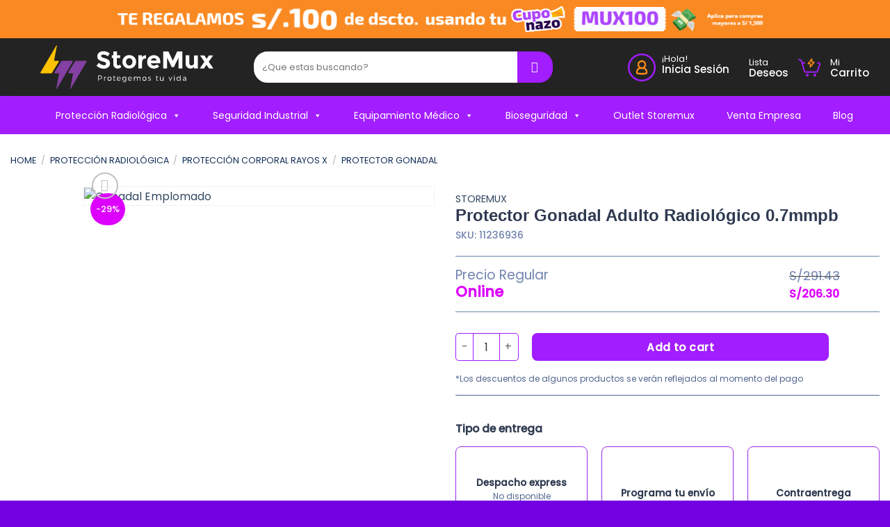

--- FILE ---
content_type: text/html; charset=UTF-8
request_url: https://storemux.com/producto/protector-gonadal-adulto-radiologico-0-7mm-pb-azul/
body_size: 143114
content:
<!DOCTYPE html>
<!--[if IE 9 ]> <html lang="es" class="ie9 loading-site no-js"> <![endif]-->
<!--[if IE 8 ]> <html lang="es" class="ie8 loading-site no-js"> <![endif]-->
<!--[if (gte IE 9)|!(IE)]><!--><html lang="es" class="loading-site no-js"> <!--<![endif]-->
<head>
	<meta charset="UTF-8" />
	<link rel="profile" href="http://gmpg.org/xfn/11" />
	<link rel="pingback" href="https://storemux.com/xmlrpc.php" />
	
	
					<script>document.documentElement.className = document.documentElement.className + ' yes-js js_active js'</script>
			<script>(function(html){html.className = html.className.replace(/\bno-js\b/,'js')})(document.documentElement);</script>
<meta name='robots' content='index, follow, max-image-preview:large, max-snippet:-1, max-video-preview:-1' />

<!-- Google Tag Manager for WordPress by gtm4wp.com -->
<script data-cfasync="false" data-pagespeed-no-defer>
	var gtm4wp_datalayer_name = "dataLayer";
	var dataLayer = dataLayer || [];
	const gtm4wp_use_sku_instead = 0;
	const gtm4wp_currency = 'PEN';
	const gtm4wp_product_per_impression = 10;
	const gtm4wp_clear_ecommerce = false;
	const gtm4wp_datalayer_max_timeout = 2000;
</script>
<!-- End Google Tag Manager for WordPress by gtm4wp.com --><meta name="viewport" content="width=device-width, initial-scale=1, maximum-scale=1" /><script>window._wca = window._wca || [];</script>

	<!-- This site is optimized with the Yoast SEO plugin v26.7 - https://yoast.com/wordpress/plugins/seo/ -->
	<title>Protector Gonadal Adulto Radiológico 0.7mmpb - STOREMUX</title>
	<link rel="canonical" href="https://storemux.com/producto/protector-gonadal-adulto-radiologico-0-7mm-pb-azul/" />
	<meta property="og:locale" content="es_ES" />
	<meta property="og:type" content="article" />
	<meta property="og:title" content="Protector Gonadal Adulto Radiológico 0.7mmpb - STOREMUX" />
	<meta property="og:description" content="Protector Gonadal Adulto" />
	<meta property="og:url" content="https://storemux.com/producto/protector-gonadal-adulto-radiologico-0-7mm-pb-azul/" />
	<meta property="og:site_name" content="STOREMUX" />
	<meta property="article:publisher" content="https://www.facebook.com/storemux" />
	<meta property="article:modified_time" content="2026-01-31T13:22:30+00:00" />
	<meta property="og:image" content="https://storemux.com/wp-content/uploads/2022/07/Protector-Gonadal-Odontologico-1.webp" />
	<meta property="og:image:width" content="800" />
	<meta property="og:image:height" content="800" />
	<meta property="og:image:type" content="image/webp" />
	<meta name="twitter:card" content="summary_large_image" />
	<script type="application/ld+json" class="yoast-schema-graph">{"@context":"https://schema.org","@graph":[{"@type":"WebPage","@id":"https://storemux.com/producto/protector-gonadal-adulto-radiologico-0-7mm-pb-azul/","url":"https://storemux.com/producto/protector-gonadal-adulto-radiologico-0-7mm-pb-azul/","name":"Protector Gonadal Adulto Radiológico 0.7mmpb - STOREMUX","isPartOf":{"@id":"https://storemux.com/#website"},"primaryImageOfPage":{"@id":"https://storemux.com/producto/protector-gonadal-adulto-radiologico-0-7mm-pb-azul/#primaryimage"},"image":{"@id":"https://storemux.com/producto/protector-gonadal-adulto-radiologico-0-7mm-pb-azul/#primaryimage"},"thumbnailUrl":"https://storemux.com/wp-content/uploads/2022/07/Protector-Gonadal-Odontologico-1.webp","datePublished":"2022-06-20T17:31:50+00:00","dateModified":"2026-01-31T13:22:30+00:00","breadcrumb":{"@id":"https://storemux.com/producto/protector-gonadal-adulto-radiologico-0-7mm-pb-azul/#breadcrumb"},"inLanguage":"es","potentialAction":[{"@type":"ReadAction","target":["https://storemux.com/producto/protector-gonadal-adulto-radiologico-0-7mm-pb-azul/"]}]},{"@type":"ImageObject","inLanguage":"es","@id":"https://storemux.com/producto/protector-gonadal-adulto-radiologico-0-7mm-pb-azul/#primaryimage","url":"https://storemux.com/wp-content/uploads/2022/07/Protector-Gonadal-Odontologico-1.webp","contentUrl":"https://storemux.com/wp-content/uploads/2022/07/Protector-Gonadal-Odontologico-1.webp","width":800,"height":800,"caption":"Protector Gonadal Emplomado"},{"@type":"BreadcrumbList","@id":"https://storemux.com/producto/protector-gonadal-adulto-radiologico-0-7mm-pb-azul/#breadcrumb","itemListElement":[{"@type":"ListItem","position":1,"name":"Portada","item":"https://storemux.com/"},{"@type":"ListItem","position":2,"name":"Tienda","item":"https://storemux.com/tienda/"},{"@type":"ListItem","position":3,"name":"Protector Gonadal Adulto Radiológico 0.7mmpb"}]},{"@type":"WebSite","@id":"https://storemux.com/#website","url":"https://storemux.com/","name":"STOREMUX","description":"Protegemos tu vida","publisher":{"@id":"https://storemux.com/#organization"},"potentialAction":[{"@type":"SearchAction","target":{"@type":"EntryPoint","urlTemplate":"https://storemux.com/?s={search_term_string}"},"query-input":{"@type":"PropertyValueSpecification","valueRequired":true,"valueName":"search_term_string"}}],"inLanguage":"es"},{"@type":"Organization","@id":"https://storemux.com/#organization","name":"Protegemos tu vida","url":"https://storemux.com/","logo":{"@type":"ImageObject","inLanguage":"es","@id":"https://storemux.com/#/schema/logo/image/","url":"https://storemux.com/wp-content/uploads/2024/04/header-email-store.jpg","contentUrl":"https://storemux.com/wp-content/uploads/2024/04/header-email-store.jpg","width":459,"height":123,"caption":"Protegemos tu vida"},"image":{"@id":"https://storemux.com/#/schema/logo/image/"},"sameAs":["https://www.facebook.com/storemux"]}]}</script>
	<!-- / Yoast SEO plugin. -->


<script type='application/javascript'  id='pys-version-script'>console.log('PixelYourSite Free version 11.1.5.2');</script>
<link rel='dns-prefetch' href='//js.hs-scripts.com' />
<link rel='dns-prefetch' href='//stats.wp.com' />
<link rel='dns-prefetch' href='//cdnjs.cloudflare.com' />
<link rel='dns-prefetch' href='//cdn.jsdelivr.net' />
<link rel='dns-prefetch' href='//use.fontawesome.com' />
<link rel='dns-prefetch' href='//fonts.googleapis.com' />
<link rel="alternate" type="application/rss+xml" title="STOREMUX &raquo; Feed" href="https://storemux.com/feed/" />
<link rel="alternate" type="application/rss+xml" title="STOREMUX &raquo; Feed de los comentarios" href="https://storemux.com/comments/feed/" />
<link rel="alternate" type="application/rss+xml" title="STOREMUX &raquo; Comentario Protector Gonadal Adulto Radiológico 0.7mmpb del feed" href="https://storemux.com/producto/protector-gonadal-adulto-radiologico-0-7mm-pb-azul/feed/" />
<style type="text/css">.brave_popup{display:none}</style><script data-no-optimize="1"> var brave_popup_data = {}; var bravepop_emailValidation=false; var brave_popup_videos = {};  var brave_popup_formData = {};var brave_popup_adminUser = false; var brave_popup_pageInfo = {"type":"single","pageID":1267,"singleType":"product"};  var bravepop_emailSuggestions={};</script><link rel="alternate" title="oEmbed (JSON)" type="application/json+oembed" href="https://storemux.com/wp-json/oembed/1.0/embed?url=https%3A%2F%2Fstoremux.com%2Fproducto%2Fprotector-gonadal-adulto-radiologico-0-7mm-pb-azul%2F" />
<link rel="alternate" title="oEmbed (XML)" type="text/xml+oembed" href="https://storemux.com/wp-json/oembed/1.0/embed?url=https%3A%2F%2Fstoremux.com%2Fproducto%2Fprotector-gonadal-adulto-radiologico-0-7mm-pb-azul%2F&#038;format=xml" />
<link rel="prefetch" href="https://storemux.com/wp-content/themes/flatsome/assets/js/chunk.countup.fe2c1016.js" />
<link rel="prefetch" href="https://storemux.com/wp-content/themes/flatsome/assets/js/chunk.sticky-sidebar.a58a6557.js" />
<link rel="prefetch" href="https://storemux.com/wp-content/themes/flatsome/assets/js/chunk.tooltips.29144c1c.js" />
<link rel="prefetch" href="https://storemux.com/wp-content/themes/flatsome/assets/js/chunk.vendors-popups.947eca5c.js" />
<link rel="prefetch" href="https://storemux.com/wp-content/themes/flatsome/assets/js/chunk.vendors-slider.f0d2cbc9.js" />
<style id='wp-img-auto-sizes-contain-inline-css' type='text/css'>
img:is([sizes=auto i],[sizes^="auto," i]){contain-intrinsic-size:3000px 1500px}
/*# sourceURL=wp-img-auto-sizes-contain-inline-css */
</style>
<link rel='stylesheet' id='gs-swiper-css' href='https://storemux.com/wp-content/plugins/gs-logo-slider/assets/libs/swiper-js/swiper.min.css?ver=3.8.1' type='text/css' media='all' />
<link rel='stylesheet' id='gs-tippyjs-css' href='https://storemux.com/wp-content/plugins/gs-logo-slider/assets/libs/tippyjs/tippy.css?ver=3.8.1' type='text/css' media='all' />
<link rel='stylesheet' id='gs-logo-public-css' href='https://storemux.com/wp-content/plugins/gs-logo-slider/assets/css/gs-logo.min.css?ver=3.8.1' type='text/css' media='all' />
<link rel='stylesheet' id='delivery-date-block-frontend-css' href='https://storemux.com/wp-content/plugins/order-delivery-date-for-woocommerce/build/style-index.css?ver=1769907164' type='text/css' media='all' />
<link rel='stylesheet' id='ht_ctc_main_css-css' href='https://storemux.com/wp-content/plugins/click-to-chat-for-whatsapp/new/inc/assets/css/main.css?ver=4.35' type='text/css' media='all' />
<style id='wp-emoji-styles-inline-css' type='text/css'>

	img.wp-smiley, img.emoji {
		display: inline !important;
		border: none !important;
		box-shadow: none !important;
		height: 1em !important;
		width: 1em !important;
		margin: 0 0.07em !important;
		vertical-align: -0.1em !important;
		background: none !important;
		padding: 0 !important;
	}
/*# sourceURL=wp-emoji-styles-inline-css */
</style>
<style id='wp-block-library-inline-css' type='text/css'>
:root{--wp-block-synced-color:#7a00df;--wp-block-synced-color--rgb:122,0,223;--wp-bound-block-color:var(--wp-block-synced-color);--wp-editor-canvas-background:#ddd;--wp-admin-theme-color:#007cba;--wp-admin-theme-color--rgb:0,124,186;--wp-admin-theme-color-darker-10:#006ba1;--wp-admin-theme-color-darker-10--rgb:0,107,160.5;--wp-admin-theme-color-darker-20:#005a87;--wp-admin-theme-color-darker-20--rgb:0,90,135;--wp-admin-border-width-focus:2px}@media (min-resolution:192dpi){:root{--wp-admin-border-width-focus:1.5px}}.wp-element-button{cursor:pointer}:root .has-very-light-gray-background-color{background-color:#eee}:root .has-very-dark-gray-background-color{background-color:#313131}:root .has-very-light-gray-color{color:#eee}:root .has-very-dark-gray-color{color:#313131}:root .has-vivid-green-cyan-to-vivid-cyan-blue-gradient-background{background:linear-gradient(135deg,#00d084,#0693e3)}:root .has-purple-crush-gradient-background{background:linear-gradient(135deg,#34e2e4,#4721fb 50%,#ab1dfe)}:root .has-hazy-dawn-gradient-background{background:linear-gradient(135deg,#faaca8,#dad0ec)}:root .has-subdued-olive-gradient-background{background:linear-gradient(135deg,#fafae1,#67a671)}:root .has-atomic-cream-gradient-background{background:linear-gradient(135deg,#fdd79a,#004a59)}:root .has-nightshade-gradient-background{background:linear-gradient(135deg,#330968,#31cdcf)}:root .has-midnight-gradient-background{background:linear-gradient(135deg,#020381,#2874fc)}:root{--wp--preset--font-size--normal:16px;--wp--preset--font-size--huge:42px}.has-regular-font-size{font-size:1em}.has-larger-font-size{font-size:2.625em}.has-normal-font-size{font-size:var(--wp--preset--font-size--normal)}.has-huge-font-size{font-size:var(--wp--preset--font-size--huge)}.has-text-align-center{text-align:center}.has-text-align-left{text-align:left}.has-text-align-right{text-align:right}.has-fit-text{white-space:nowrap!important}#end-resizable-editor-section{display:none}.aligncenter{clear:both}.items-justified-left{justify-content:flex-start}.items-justified-center{justify-content:center}.items-justified-right{justify-content:flex-end}.items-justified-space-between{justify-content:space-between}.screen-reader-text{border:0;clip-path:inset(50%);height:1px;margin:-1px;overflow:hidden;padding:0;position:absolute;width:1px;word-wrap:normal!important}.screen-reader-text:focus{background-color:#ddd;clip-path:none;color:#444;display:block;font-size:1em;height:auto;left:5px;line-height:normal;padding:15px 23px 14px;text-decoration:none;top:5px;width:auto;z-index:100000}html :where(.has-border-color){border-style:solid}html :where([style*=border-top-color]){border-top-style:solid}html :where([style*=border-right-color]){border-right-style:solid}html :where([style*=border-bottom-color]){border-bottom-style:solid}html :where([style*=border-left-color]){border-left-style:solid}html :where([style*=border-width]){border-style:solid}html :where([style*=border-top-width]){border-top-style:solid}html :where([style*=border-right-width]){border-right-style:solid}html :where([style*=border-bottom-width]){border-bottom-style:solid}html :where([style*=border-left-width]){border-left-style:solid}html :where(img[class*=wp-image-]){height:auto;max-width:100%}:where(figure){margin:0 0 1em}html :where(.is-position-sticky){--wp-admin--admin-bar--position-offset:var(--wp-admin--admin-bar--height,0px)}@media screen and (max-width:600px){html :where(.is-position-sticky){--wp-admin--admin-bar--position-offset:0px}}

/*# sourceURL=wp-block-library-inline-css */
</style><link rel='stylesheet' id='jquery-selectBox-css' href='https://storemux.com/wp-content/plugins/yith-woocommerce-wishlist/assets/css/jquery.selectBox.css?ver=1.2.0' type='text/css' media='all' />
<link rel='stylesheet' id='woocommerce_prettyPhoto_css-css' href='//storemux.com/wp-content/plugins/woocommerce/assets/css/prettyPhoto.css?ver=3.1.6' type='text/css' media='all' />
<link rel='stylesheet' id='yith-wcwl-main-css' href='https://storemux.com/wp-content/plugins/yith-woocommerce-wishlist/assets/css/style.css?ver=4.11.0' type='text/css' media='all' />
<style id='yith-wcwl-main-inline-css' type='text/css'>
 :root { --color-add-to-wishlist-background: rgb(234,20,20); --color-add-to-wishlist-text: rgb(49,26,26); --color-add-to-wishlist-border: rgb(207,219,35); --color-add-to-wishlist-background-hover: rgb(19,180,220); --color-add-to-wishlist-text-hover: rgb(38,6,217); --color-add-to-wishlist-border-hover: rgb(115,29,169); --rounded-corners-radius: 16px; --color-add-to-cart-background: rgb(100,41,130); --color-add-to-cart-text: #FFFFFF; --color-add-to-cart-border: rgb(100,41,130); --color-add-to-cart-background-hover: rgb(100,41,130); --color-add-to-cart-text-hover: #FFFFFF; --color-add-to-cart-border-hover: rgb(100,41,130); --add-to-cart-rounded-corners-radius: 1px; --color-button-style-1-background: #333333; --color-button-style-1-text: #FFFFFF; --color-button-style-1-border: #333333; --color-button-style-1-background-hover: #4F4F4F; --color-button-style-1-text-hover: #FFFFFF; --color-button-style-1-border-hover: #4F4F4F; --color-button-style-2-background: #333333; --color-button-style-2-text: #FFFFFF; --color-button-style-2-border: #333333; --color-button-style-2-background-hover: #4F4F4F; --color-button-style-2-text-hover: #FFFFFF; --color-button-style-2-border-hover: #4F4F4F; --color-wishlist-table-background: #FFFFFF; --color-wishlist-table-text: #6d6c6c; --color-wishlist-table-border: #FFFFFF; --color-headers-background: #F4F4F4; --color-share-button-color: #FFFFFF; --color-share-button-color-hover: #FFFFFF; --color-fb-button-background: #39599E; --color-fb-button-background-hover: #595A5A; --color-tw-button-background: #45AFE2; --color-tw-button-background-hover: #595A5A; --color-pr-button-background: #AB2E31; --color-pr-button-background-hover: #595A5A; --color-em-button-background: #FBB102; --color-em-button-background-hover: #595A5A; --color-wa-button-background: #00A901; --color-wa-button-background-hover: #595A5A; --feedback-duration: 3s }  

 :root { --color-add-to-wishlist-background: rgb(234,20,20); --color-add-to-wishlist-text: rgb(49,26,26); --color-add-to-wishlist-border: rgb(207,219,35); --color-add-to-wishlist-background-hover: rgb(19,180,220); --color-add-to-wishlist-text-hover: rgb(38,6,217); --color-add-to-wishlist-border-hover: rgb(115,29,169); --rounded-corners-radius: 16px; --color-add-to-cart-background: rgb(100,41,130); --color-add-to-cart-text: #FFFFFF; --color-add-to-cart-border: rgb(100,41,130); --color-add-to-cart-background-hover: rgb(100,41,130); --color-add-to-cart-text-hover: #FFFFFF; --color-add-to-cart-border-hover: rgb(100,41,130); --add-to-cart-rounded-corners-radius: 1px; --color-button-style-1-background: #333333; --color-button-style-1-text: #FFFFFF; --color-button-style-1-border: #333333; --color-button-style-1-background-hover: #4F4F4F; --color-button-style-1-text-hover: #FFFFFF; --color-button-style-1-border-hover: #4F4F4F; --color-button-style-2-background: #333333; --color-button-style-2-text: #FFFFFF; --color-button-style-2-border: #333333; --color-button-style-2-background-hover: #4F4F4F; --color-button-style-2-text-hover: #FFFFFF; --color-button-style-2-border-hover: #4F4F4F; --color-wishlist-table-background: #FFFFFF; --color-wishlist-table-text: #6d6c6c; --color-wishlist-table-border: #FFFFFF; --color-headers-background: #F4F4F4; --color-share-button-color: #FFFFFF; --color-share-button-color-hover: #FFFFFF; --color-fb-button-background: #39599E; --color-fb-button-background-hover: #595A5A; --color-tw-button-background: #45AFE2; --color-tw-button-background-hover: #595A5A; --color-pr-button-background: #AB2E31; --color-pr-button-background-hover: #595A5A; --color-em-button-background: #FBB102; --color-em-button-background-hover: #595A5A; --color-wa-button-background: #00A901; --color-wa-button-background-hover: #595A5A; --feedback-duration: 3s }  

 :root { --color-add-to-wishlist-background: rgb(234,20,20); --color-add-to-wishlist-text: rgb(49,26,26); --color-add-to-wishlist-border: rgb(207,219,35); --color-add-to-wishlist-background-hover: rgb(19,180,220); --color-add-to-wishlist-text-hover: rgb(38,6,217); --color-add-to-wishlist-border-hover: rgb(115,29,169); --rounded-corners-radius: 16px; --color-add-to-cart-background: rgb(100,41,130); --color-add-to-cart-text: #FFFFFF; --color-add-to-cart-border: rgb(100,41,130); --color-add-to-cart-background-hover: rgb(100,41,130); --color-add-to-cart-text-hover: #FFFFFF; --color-add-to-cart-border-hover: rgb(100,41,130); --add-to-cart-rounded-corners-radius: 1px; --color-button-style-1-background: #333333; --color-button-style-1-text: #FFFFFF; --color-button-style-1-border: #333333; --color-button-style-1-background-hover: #4F4F4F; --color-button-style-1-text-hover: #FFFFFF; --color-button-style-1-border-hover: #4F4F4F; --color-button-style-2-background: #333333; --color-button-style-2-text: #FFFFFF; --color-button-style-2-border: #333333; --color-button-style-2-background-hover: #4F4F4F; --color-button-style-2-text-hover: #FFFFFF; --color-button-style-2-border-hover: #4F4F4F; --color-wishlist-table-background: #FFFFFF; --color-wishlist-table-text: #6d6c6c; --color-wishlist-table-border: #FFFFFF; --color-headers-background: #F4F4F4; --color-share-button-color: #FFFFFF; --color-share-button-color-hover: #FFFFFF; --color-fb-button-background: #39599E; --color-fb-button-background-hover: #595A5A; --color-tw-button-background: #45AFE2; --color-tw-button-background-hover: #595A5A; --color-pr-button-background: #AB2E31; --color-pr-button-background-hover: #595A5A; --color-em-button-background: #FBB102; --color-em-button-background-hover: #595A5A; --color-wa-button-background: #00A901; --color-wa-button-background-hover: #595A5A; --feedback-duration: 3s }  

 :root { --color-add-to-wishlist-background: rgb(234,20,20); --color-add-to-wishlist-text: rgb(49,26,26); --color-add-to-wishlist-border: rgb(207,219,35); --color-add-to-wishlist-background-hover: rgb(19,180,220); --color-add-to-wishlist-text-hover: rgb(38,6,217); --color-add-to-wishlist-border-hover: rgb(115,29,169); --rounded-corners-radius: 16px; --color-add-to-cart-background: rgb(100,41,130); --color-add-to-cart-text: #FFFFFF; --color-add-to-cart-border: rgb(100,41,130); --color-add-to-cart-background-hover: rgb(100,41,130); --color-add-to-cart-text-hover: #FFFFFF; --color-add-to-cart-border-hover: rgb(100,41,130); --add-to-cart-rounded-corners-radius: 1px; --color-button-style-1-background: #333333; --color-button-style-1-text: #FFFFFF; --color-button-style-1-border: #333333; --color-button-style-1-background-hover: #4F4F4F; --color-button-style-1-text-hover: #FFFFFF; --color-button-style-1-border-hover: #4F4F4F; --color-button-style-2-background: #333333; --color-button-style-2-text: #FFFFFF; --color-button-style-2-border: #333333; --color-button-style-2-background-hover: #4F4F4F; --color-button-style-2-text-hover: #FFFFFF; --color-button-style-2-border-hover: #4F4F4F; --color-wishlist-table-background: #FFFFFF; --color-wishlist-table-text: #6d6c6c; --color-wishlist-table-border: #FFFFFF; --color-headers-background: #F4F4F4; --color-share-button-color: #FFFFFF; --color-share-button-color-hover: #FFFFFF; --color-fb-button-background: #39599E; --color-fb-button-background-hover: #595A5A; --color-tw-button-background: #45AFE2; --color-tw-button-background-hover: #595A5A; --color-pr-button-background: #AB2E31; --color-pr-button-background-hover: #595A5A; --color-em-button-background: #FBB102; --color-em-button-background-hover: #595A5A; --color-wa-button-background: #00A901; --color-wa-button-background-hover: #595A5A; --feedback-duration: 3s }  

 :root { --color-add-to-wishlist-background: rgb(234,20,20); --color-add-to-wishlist-text: rgb(49,26,26); --color-add-to-wishlist-border: rgb(207,219,35); --color-add-to-wishlist-background-hover: rgb(19,180,220); --color-add-to-wishlist-text-hover: rgb(38,6,217); --color-add-to-wishlist-border-hover: rgb(115,29,169); --rounded-corners-radius: 16px; --color-add-to-cart-background: rgb(100,41,130); --color-add-to-cart-text: #FFFFFF; --color-add-to-cart-border: rgb(100,41,130); --color-add-to-cart-background-hover: rgb(100,41,130); --color-add-to-cart-text-hover: #FFFFFF; --color-add-to-cart-border-hover: rgb(100,41,130); --add-to-cart-rounded-corners-radius: 1px; --color-button-style-1-background: #333333; --color-button-style-1-text: #FFFFFF; --color-button-style-1-border: #333333; --color-button-style-1-background-hover: #4F4F4F; --color-button-style-1-text-hover: #FFFFFF; --color-button-style-1-border-hover: #4F4F4F; --color-button-style-2-background: #333333; --color-button-style-2-text: #FFFFFF; --color-button-style-2-border: #333333; --color-button-style-2-background-hover: #4F4F4F; --color-button-style-2-text-hover: #FFFFFF; --color-button-style-2-border-hover: #4F4F4F; --color-wishlist-table-background: #FFFFFF; --color-wishlist-table-text: #6d6c6c; --color-wishlist-table-border: #FFFFFF; --color-headers-background: #F4F4F4; --color-share-button-color: #FFFFFF; --color-share-button-color-hover: #FFFFFF; --color-fb-button-background: #39599E; --color-fb-button-background-hover: #595A5A; --color-tw-button-background: #45AFE2; --color-tw-button-background-hover: #595A5A; --color-pr-button-background: #AB2E31; --color-pr-button-background-hover: #595A5A; --color-em-button-background: #FBB102; --color-em-button-background-hover: #595A5A; --color-wa-button-background: #00A901; --color-wa-button-background-hover: #595A5A; --feedback-duration: 3s }  

 :root { --color-add-to-wishlist-background: rgb(234,20,20); --color-add-to-wishlist-text: rgb(49,26,26); --color-add-to-wishlist-border: rgb(207,219,35); --color-add-to-wishlist-background-hover: rgb(19,180,220); --color-add-to-wishlist-text-hover: rgb(38,6,217); --color-add-to-wishlist-border-hover: rgb(115,29,169); --rounded-corners-radius: 16px; --color-add-to-cart-background: rgb(100,41,130); --color-add-to-cart-text: #FFFFFF; --color-add-to-cart-border: rgb(100,41,130); --color-add-to-cart-background-hover: rgb(100,41,130); --color-add-to-cart-text-hover: #FFFFFF; --color-add-to-cart-border-hover: rgb(100,41,130); --add-to-cart-rounded-corners-radius: 1px; --color-button-style-1-background: #333333; --color-button-style-1-text: #FFFFFF; --color-button-style-1-border: #333333; --color-button-style-1-background-hover: #4F4F4F; --color-button-style-1-text-hover: #FFFFFF; --color-button-style-1-border-hover: #4F4F4F; --color-button-style-2-background: #333333; --color-button-style-2-text: #FFFFFF; --color-button-style-2-border: #333333; --color-button-style-2-background-hover: #4F4F4F; --color-button-style-2-text-hover: #FFFFFF; --color-button-style-2-border-hover: #4F4F4F; --color-wishlist-table-background: #FFFFFF; --color-wishlist-table-text: #6d6c6c; --color-wishlist-table-border: #FFFFFF; --color-headers-background: #F4F4F4; --color-share-button-color: #FFFFFF; --color-share-button-color-hover: #FFFFFF; --color-fb-button-background: #39599E; --color-fb-button-background-hover: #595A5A; --color-tw-button-background: #45AFE2; --color-tw-button-background-hover: #595A5A; --color-pr-button-background: #AB2E31; --color-pr-button-background-hover: #595A5A; --color-em-button-background: #FBB102; --color-em-button-background-hover: #595A5A; --color-wa-button-background: #00A901; --color-wa-button-background-hover: #595A5A; --feedback-duration: 3s }  

 :root { --color-add-to-wishlist-background: rgb(234,20,20); --color-add-to-wishlist-text: rgb(49,26,26); --color-add-to-wishlist-border: rgb(207,219,35); --color-add-to-wishlist-background-hover: rgb(19,180,220); --color-add-to-wishlist-text-hover: rgb(38,6,217); --color-add-to-wishlist-border-hover: rgb(115,29,169); --rounded-corners-radius: 16px; --color-add-to-cart-background: rgb(100,41,130); --color-add-to-cart-text: #FFFFFF; --color-add-to-cart-border: rgb(100,41,130); --color-add-to-cart-background-hover: rgb(100,41,130); --color-add-to-cart-text-hover: #FFFFFF; --color-add-to-cart-border-hover: rgb(100,41,130); --add-to-cart-rounded-corners-radius: 1px; --color-button-style-1-background: #333333; --color-button-style-1-text: #FFFFFF; --color-button-style-1-border: #333333; --color-button-style-1-background-hover: #4F4F4F; --color-button-style-1-text-hover: #FFFFFF; --color-button-style-1-border-hover: #4F4F4F; --color-button-style-2-background: #333333; --color-button-style-2-text: #FFFFFF; --color-button-style-2-border: #333333; --color-button-style-2-background-hover: #4F4F4F; --color-button-style-2-text-hover: #FFFFFF; --color-button-style-2-border-hover: #4F4F4F; --color-wishlist-table-background: #FFFFFF; --color-wishlist-table-text: #6d6c6c; --color-wishlist-table-border: #FFFFFF; --color-headers-background: #F4F4F4; --color-share-button-color: #FFFFFF; --color-share-button-color-hover: #FFFFFF; --color-fb-button-background: #39599E; --color-fb-button-background-hover: #595A5A; --color-tw-button-background: #45AFE2; --color-tw-button-background-hover: #595A5A; --color-pr-button-background: #AB2E31; --color-pr-button-background-hover: #595A5A; --color-em-button-background: #FBB102; --color-em-button-background-hover: #595A5A; --color-wa-button-background: #00A901; --color-wa-button-background-hover: #595A5A; --feedback-duration: 3s }  

 :root { --color-add-to-wishlist-background: rgb(234,20,20); --color-add-to-wishlist-text: rgb(49,26,26); --color-add-to-wishlist-border: rgb(207,219,35); --color-add-to-wishlist-background-hover: rgb(19,180,220); --color-add-to-wishlist-text-hover: rgb(38,6,217); --color-add-to-wishlist-border-hover: rgb(115,29,169); --rounded-corners-radius: 16px; --color-add-to-cart-background: rgb(100,41,130); --color-add-to-cart-text: #FFFFFF; --color-add-to-cart-border: rgb(100,41,130); --color-add-to-cart-background-hover: rgb(100,41,130); --color-add-to-cart-text-hover: #FFFFFF; --color-add-to-cart-border-hover: rgb(100,41,130); --add-to-cart-rounded-corners-radius: 1px; --color-button-style-1-background: #333333; --color-button-style-1-text: #FFFFFF; --color-button-style-1-border: #333333; --color-button-style-1-background-hover: #4F4F4F; --color-button-style-1-text-hover: #FFFFFF; --color-button-style-1-border-hover: #4F4F4F; --color-button-style-2-background: #333333; --color-button-style-2-text: #FFFFFF; --color-button-style-2-border: #333333; --color-button-style-2-background-hover: #4F4F4F; --color-button-style-2-text-hover: #FFFFFF; --color-button-style-2-border-hover: #4F4F4F; --color-wishlist-table-background: #FFFFFF; --color-wishlist-table-text: #6d6c6c; --color-wishlist-table-border: #FFFFFF; --color-headers-background: #F4F4F4; --color-share-button-color: #FFFFFF; --color-share-button-color-hover: #FFFFFF; --color-fb-button-background: #39599E; --color-fb-button-background-hover: #595A5A; --color-tw-button-background: #45AFE2; --color-tw-button-background-hover: #595A5A; --color-pr-button-background: #AB2E31; --color-pr-button-background-hover: #595A5A; --color-em-button-background: #FBB102; --color-em-button-background-hover: #595A5A; --color-wa-button-background: #00A901; --color-wa-button-background-hover: #595A5A; --feedback-duration: 3s }  

 :root { --color-add-to-wishlist-background: rgb(234,20,20); --color-add-to-wishlist-text: rgb(49,26,26); --color-add-to-wishlist-border: rgb(207,219,35); --color-add-to-wishlist-background-hover: rgb(19,180,220); --color-add-to-wishlist-text-hover: rgb(38,6,217); --color-add-to-wishlist-border-hover: rgb(115,29,169); --rounded-corners-radius: 16px; --color-add-to-cart-background: rgb(100,41,130); --color-add-to-cart-text: #FFFFFF; --color-add-to-cart-border: rgb(100,41,130); --color-add-to-cart-background-hover: rgb(100,41,130); --color-add-to-cart-text-hover: #FFFFFF; --color-add-to-cart-border-hover: rgb(100,41,130); --add-to-cart-rounded-corners-radius: 1px; --color-button-style-1-background: #333333; --color-button-style-1-text: #FFFFFF; --color-button-style-1-border: #333333; --color-button-style-1-background-hover: #4F4F4F; --color-button-style-1-text-hover: #FFFFFF; --color-button-style-1-border-hover: #4F4F4F; --color-button-style-2-background: #333333; --color-button-style-2-text: #FFFFFF; --color-button-style-2-border: #333333; --color-button-style-2-background-hover: #4F4F4F; --color-button-style-2-text-hover: #FFFFFF; --color-button-style-2-border-hover: #4F4F4F; --color-wishlist-table-background: #FFFFFF; --color-wishlist-table-text: #6d6c6c; --color-wishlist-table-border: #FFFFFF; --color-headers-background: #F4F4F4; --color-share-button-color: #FFFFFF; --color-share-button-color-hover: #FFFFFF; --color-fb-button-background: #39599E; --color-fb-button-background-hover: #595A5A; --color-tw-button-background: #45AFE2; --color-tw-button-background-hover: #595A5A; --color-pr-button-background: #AB2E31; --color-pr-button-background-hover: #595A5A; --color-em-button-background: #FBB102; --color-em-button-background-hover: #595A5A; --color-wa-button-background: #00A901; --color-wa-button-background-hover: #595A5A; --feedback-duration: 3s }  

 :root { --color-add-to-wishlist-background: rgb(234,20,20); --color-add-to-wishlist-text: rgb(49,26,26); --color-add-to-wishlist-border: rgb(207,219,35); --color-add-to-wishlist-background-hover: rgb(19,180,220); --color-add-to-wishlist-text-hover: rgb(38,6,217); --color-add-to-wishlist-border-hover: rgb(115,29,169); --rounded-corners-radius: 16px; --color-add-to-cart-background: rgb(100,41,130); --color-add-to-cart-text: #FFFFFF; --color-add-to-cart-border: rgb(100,41,130); --color-add-to-cart-background-hover: rgb(100,41,130); --color-add-to-cart-text-hover: #FFFFFF; --color-add-to-cart-border-hover: rgb(100,41,130); --add-to-cart-rounded-corners-radius: 1px; --color-button-style-1-background: #333333; --color-button-style-1-text: #FFFFFF; --color-button-style-1-border: #333333; --color-button-style-1-background-hover: #4F4F4F; --color-button-style-1-text-hover: #FFFFFF; --color-button-style-1-border-hover: #4F4F4F; --color-button-style-2-background: #333333; --color-button-style-2-text: #FFFFFF; --color-button-style-2-border: #333333; --color-button-style-2-background-hover: #4F4F4F; --color-button-style-2-text-hover: #FFFFFF; --color-button-style-2-border-hover: #4F4F4F; --color-wishlist-table-background: #FFFFFF; --color-wishlist-table-text: #6d6c6c; --color-wishlist-table-border: #FFFFFF; --color-headers-background: #F4F4F4; --color-share-button-color: #FFFFFF; --color-share-button-color-hover: #FFFFFF; --color-fb-button-background: #39599E; --color-fb-button-background-hover: #595A5A; --color-tw-button-background: #45AFE2; --color-tw-button-background-hover: #595A5A; --color-pr-button-background: #AB2E31; --color-pr-button-background-hover: #595A5A; --color-em-button-background: #FBB102; --color-em-button-background-hover: #595A5A; --color-wa-button-background: #00A901; --color-wa-button-background-hover: #595A5A; --feedback-duration: 3s }  

 :root { --color-add-to-wishlist-background: rgb(234,20,20); --color-add-to-wishlist-text: rgb(49,26,26); --color-add-to-wishlist-border: rgb(207,219,35); --color-add-to-wishlist-background-hover: rgb(19,180,220); --color-add-to-wishlist-text-hover: rgb(38,6,217); --color-add-to-wishlist-border-hover: rgb(115,29,169); --rounded-corners-radius: 16px; --color-add-to-cart-background: rgb(100,41,130); --color-add-to-cart-text: #FFFFFF; --color-add-to-cart-border: rgb(100,41,130); --color-add-to-cart-background-hover: rgb(100,41,130); --color-add-to-cart-text-hover: #FFFFFF; --color-add-to-cart-border-hover: rgb(100,41,130); --add-to-cart-rounded-corners-radius: 1px; --color-button-style-1-background: #333333; --color-button-style-1-text: #FFFFFF; --color-button-style-1-border: #333333; --color-button-style-1-background-hover: #4F4F4F; --color-button-style-1-text-hover: #FFFFFF; --color-button-style-1-border-hover: #4F4F4F; --color-button-style-2-background: #333333; --color-button-style-2-text: #FFFFFF; --color-button-style-2-border: #333333; --color-button-style-2-background-hover: #4F4F4F; --color-button-style-2-text-hover: #FFFFFF; --color-button-style-2-border-hover: #4F4F4F; --color-wishlist-table-background: #FFFFFF; --color-wishlist-table-text: #6d6c6c; --color-wishlist-table-border: #FFFFFF; --color-headers-background: #F4F4F4; --color-share-button-color: #FFFFFF; --color-share-button-color-hover: #FFFFFF; --color-fb-button-background: #39599E; --color-fb-button-background-hover: #595A5A; --color-tw-button-background: #45AFE2; --color-tw-button-background-hover: #595A5A; --color-pr-button-background: #AB2E31; --color-pr-button-background-hover: #595A5A; --color-em-button-background: #FBB102; --color-em-button-background-hover: #595A5A; --color-wa-button-background: #00A901; --color-wa-button-background-hover: #595A5A; --feedback-duration: 3s }  

 :root { --color-add-to-wishlist-background: rgb(234,20,20); --color-add-to-wishlist-text: rgb(49,26,26); --color-add-to-wishlist-border: rgb(207,219,35); --color-add-to-wishlist-background-hover: rgb(19,180,220); --color-add-to-wishlist-text-hover: rgb(38,6,217); --color-add-to-wishlist-border-hover: rgb(115,29,169); --rounded-corners-radius: 16px; --color-add-to-cart-background: rgb(100,41,130); --color-add-to-cart-text: #FFFFFF; --color-add-to-cart-border: rgb(100,41,130); --color-add-to-cart-background-hover: rgb(100,41,130); --color-add-to-cart-text-hover: #FFFFFF; --color-add-to-cart-border-hover: rgb(100,41,130); --add-to-cart-rounded-corners-radius: 1px; --color-button-style-1-background: #333333; --color-button-style-1-text: #FFFFFF; --color-button-style-1-border: #333333; --color-button-style-1-background-hover: #4F4F4F; --color-button-style-1-text-hover: #FFFFFF; --color-button-style-1-border-hover: #4F4F4F; --color-button-style-2-background: #333333; --color-button-style-2-text: #FFFFFF; --color-button-style-2-border: #333333; --color-button-style-2-background-hover: #4F4F4F; --color-button-style-2-text-hover: #FFFFFF; --color-button-style-2-border-hover: #4F4F4F; --color-wishlist-table-background: #FFFFFF; --color-wishlist-table-text: #6d6c6c; --color-wishlist-table-border: #FFFFFF; --color-headers-background: #F4F4F4; --color-share-button-color: #FFFFFF; --color-share-button-color-hover: #FFFFFF; --color-fb-button-background: #39599E; --color-fb-button-background-hover: #595A5A; --color-tw-button-background: #45AFE2; --color-tw-button-background-hover: #595A5A; --color-pr-button-background: #AB2E31; --color-pr-button-background-hover: #595A5A; --color-em-button-background: #FBB102; --color-em-button-background-hover: #595A5A; --color-wa-button-background: #00A901; --color-wa-button-background-hover: #595A5A; --feedback-duration: 3s }  

 :root { --color-add-to-wishlist-background: rgb(234,20,20); --color-add-to-wishlist-text: rgb(49,26,26); --color-add-to-wishlist-border: rgb(207,219,35); --color-add-to-wishlist-background-hover: rgb(19,180,220); --color-add-to-wishlist-text-hover: rgb(38,6,217); --color-add-to-wishlist-border-hover: rgb(115,29,169); --rounded-corners-radius: 16px; --color-add-to-cart-background: rgb(100,41,130); --color-add-to-cart-text: #FFFFFF; --color-add-to-cart-border: rgb(100,41,130); --color-add-to-cart-background-hover: rgb(100,41,130); --color-add-to-cart-text-hover: #FFFFFF; --color-add-to-cart-border-hover: rgb(100,41,130); --add-to-cart-rounded-corners-radius: 1px; --color-button-style-1-background: #333333; --color-button-style-1-text: #FFFFFF; --color-button-style-1-border: #333333; --color-button-style-1-background-hover: #4F4F4F; --color-button-style-1-text-hover: #FFFFFF; --color-button-style-1-border-hover: #4F4F4F; --color-button-style-2-background: #333333; --color-button-style-2-text: #FFFFFF; --color-button-style-2-border: #333333; --color-button-style-2-background-hover: #4F4F4F; --color-button-style-2-text-hover: #FFFFFF; --color-button-style-2-border-hover: #4F4F4F; --color-wishlist-table-background: #FFFFFF; --color-wishlist-table-text: #6d6c6c; --color-wishlist-table-border: #FFFFFF; --color-headers-background: #F4F4F4; --color-share-button-color: #FFFFFF; --color-share-button-color-hover: #FFFFFF; --color-fb-button-background: #39599E; --color-fb-button-background-hover: #595A5A; --color-tw-button-background: #45AFE2; --color-tw-button-background-hover: #595A5A; --color-pr-button-background: #AB2E31; --color-pr-button-background-hover: #595A5A; --color-em-button-background: #FBB102; --color-em-button-background-hover: #595A5A; --color-wa-button-background: #00A901; --color-wa-button-background-hover: #595A5A; --feedback-duration: 3s }  

 :root { --color-add-to-wishlist-background: rgb(234,20,20); --color-add-to-wishlist-text: rgb(49,26,26); --color-add-to-wishlist-border: rgb(207,219,35); --color-add-to-wishlist-background-hover: rgb(19,180,220); --color-add-to-wishlist-text-hover: rgb(38,6,217); --color-add-to-wishlist-border-hover: rgb(115,29,169); --rounded-corners-radius: 16px; --color-add-to-cart-background: rgb(100,41,130); --color-add-to-cart-text: #FFFFFF; --color-add-to-cart-border: rgb(100,41,130); --color-add-to-cart-background-hover: rgb(100,41,130); --color-add-to-cart-text-hover: #FFFFFF; --color-add-to-cart-border-hover: rgb(100,41,130); --add-to-cart-rounded-corners-radius: 1px; --color-button-style-1-background: #333333; --color-button-style-1-text: #FFFFFF; --color-button-style-1-border: #333333; --color-button-style-1-background-hover: #4F4F4F; --color-button-style-1-text-hover: #FFFFFF; --color-button-style-1-border-hover: #4F4F4F; --color-button-style-2-background: #333333; --color-button-style-2-text: #FFFFFF; --color-button-style-2-border: #333333; --color-button-style-2-background-hover: #4F4F4F; --color-button-style-2-text-hover: #FFFFFF; --color-button-style-2-border-hover: #4F4F4F; --color-wishlist-table-background: #FFFFFF; --color-wishlist-table-text: #6d6c6c; --color-wishlist-table-border: #FFFFFF; --color-headers-background: #F4F4F4; --color-share-button-color: #FFFFFF; --color-share-button-color-hover: #FFFFFF; --color-fb-button-background: #39599E; --color-fb-button-background-hover: #595A5A; --color-tw-button-background: #45AFE2; --color-tw-button-background-hover: #595A5A; --color-pr-button-background: #AB2E31; --color-pr-button-background-hover: #595A5A; --color-em-button-background: #FBB102; --color-em-button-background-hover: #595A5A; --color-wa-button-background: #00A901; --color-wa-button-background-hover: #595A5A; --feedback-duration: 3s }  

 :root { --color-add-to-wishlist-background: rgb(234,20,20); --color-add-to-wishlist-text: rgb(49,26,26); --color-add-to-wishlist-border: rgb(207,219,35); --color-add-to-wishlist-background-hover: rgb(19,180,220); --color-add-to-wishlist-text-hover: rgb(38,6,217); --color-add-to-wishlist-border-hover: rgb(115,29,169); --rounded-corners-radius: 16px; --color-add-to-cart-background: rgb(100,41,130); --color-add-to-cart-text: #FFFFFF; --color-add-to-cart-border: rgb(100,41,130); --color-add-to-cart-background-hover: rgb(100,41,130); --color-add-to-cart-text-hover: #FFFFFF; --color-add-to-cart-border-hover: rgb(100,41,130); --add-to-cart-rounded-corners-radius: 1px; --color-button-style-1-background: #333333; --color-button-style-1-text: #FFFFFF; --color-button-style-1-border: #333333; --color-button-style-1-background-hover: #4F4F4F; --color-button-style-1-text-hover: #FFFFFF; --color-button-style-1-border-hover: #4F4F4F; --color-button-style-2-background: #333333; --color-button-style-2-text: #FFFFFF; --color-button-style-2-border: #333333; --color-button-style-2-background-hover: #4F4F4F; --color-button-style-2-text-hover: #FFFFFF; --color-button-style-2-border-hover: #4F4F4F; --color-wishlist-table-background: #FFFFFF; --color-wishlist-table-text: #6d6c6c; --color-wishlist-table-border: #FFFFFF; --color-headers-background: #F4F4F4; --color-share-button-color: #FFFFFF; --color-share-button-color-hover: #FFFFFF; --color-fb-button-background: #39599E; --color-fb-button-background-hover: #595A5A; --color-tw-button-background: #45AFE2; --color-tw-button-background-hover: #595A5A; --color-pr-button-background: #AB2E31; --color-pr-button-background-hover: #595A5A; --color-em-button-background: #FBB102; --color-em-button-background-hover: #595A5A; --color-wa-button-background: #00A901; --color-wa-button-background-hover: #595A5A; --feedback-duration: 3s }  

 :root { --color-add-to-wishlist-background: rgb(234,20,20); --color-add-to-wishlist-text: rgb(49,26,26); --color-add-to-wishlist-border: rgb(207,219,35); --color-add-to-wishlist-background-hover: rgb(19,180,220); --color-add-to-wishlist-text-hover: rgb(38,6,217); --color-add-to-wishlist-border-hover: rgb(115,29,169); --rounded-corners-radius: 16px; --color-add-to-cart-background: rgb(100,41,130); --color-add-to-cart-text: #FFFFFF; --color-add-to-cart-border: rgb(100,41,130); --color-add-to-cart-background-hover: rgb(100,41,130); --color-add-to-cart-text-hover: #FFFFFF; --color-add-to-cart-border-hover: rgb(100,41,130); --add-to-cart-rounded-corners-radius: 1px; --color-button-style-1-background: #333333; --color-button-style-1-text: #FFFFFF; --color-button-style-1-border: #333333; --color-button-style-1-background-hover: #4F4F4F; --color-button-style-1-text-hover: #FFFFFF; --color-button-style-1-border-hover: #4F4F4F; --color-button-style-2-background: #333333; --color-button-style-2-text: #FFFFFF; --color-button-style-2-border: #333333; --color-button-style-2-background-hover: #4F4F4F; --color-button-style-2-text-hover: #FFFFFF; --color-button-style-2-border-hover: #4F4F4F; --color-wishlist-table-background: #FFFFFF; --color-wishlist-table-text: #6d6c6c; --color-wishlist-table-border: #FFFFFF; --color-headers-background: #F4F4F4; --color-share-button-color: #FFFFFF; --color-share-button-color-hover: #FFFFFF; --color-fb-button-background: #39599E; --color-fb-button-background-hover: #595A5A; --color-tw-button-background: #45AFE2; --color-tw-button-background-hover: #595A5A; --color-pr-button-background: #AB2E31; --color-pr-button-background-hover: #595A5A; --color-em-button-background: #FBB102; --color-em-button-background-hover: #595A5A; --color-wa-button-background: #00A901; --color-wa-button-background-hover: #595A5A; --feedback-duration: 3s }  

 :root { --color-add-to-wishlist-background: rgb(234,20,20); --color-add-to-wishlist-text: rgb(49,26,26); --color-add-to-wishlist-border: rgb(207,219,35); --color-add-to-wishlist-background-hover: rgb(19,180,220); --color-add-to-wishlist-text-hover: rgb(38,6,217); --color-add-to-wishlist-border-hover: rgb(115,29,169); --rounded-corners-radius: 16px; --color-add-to-cart-background: rgb(100,41,130); --color-add-to-cart-text: #FFFFFF; --color-add-to-cart-border: rgb(100,41,130); --color-add-to-cart-background-hover: rgb(100,41,130); --color-add-to-cart-text-hover: #FFFFFF; --color-add-to-cart-border-hover: rgb(100,41,130); --add-to-cart-rounded-corners-radius: 1px; --color-button-style-1-background: #333333; --color-button-style-1-text: #FFFFFF; --color-button-style-1-border: #333333; --color-button-style-1-background-hover: #4F4F4F; --color-button-style-1-text-hover: #FFFFFF; --color-button-style-1-border-hover: #4F4F4F; --color-button-style-2-background: #333333; --color-button-style-2-text: #FFFFFF; --color-button-style-2-border: #333333; --color-button-style-2-background-hover: #4F4F4F; --color-button-style-2-text-hover: #FFFFFF; --color-button-style-2-border-hover: #4F4F4F; --color-wishlist-table-background: #FFFFFF; --color-wishlist-table-text: #6d6c6c; --color-wishlist-table-border: #FFFFFF; --color-headers-background: #F4F4F4; --color-share-button-color: #FFFFFF; --color-share-button-color-hover: #FFFFFF; --color-fb-button-background: #39599E; --color-fb-button-background-hover: #595A5A; --color-tw-button-background: #45AFE2; --color-tw-button-background-hover: #595A5A; --color-pr-button-background: #AB2E31; --color-pr-button-background-hover: #595A5A; --color-em-button-background: #FBB102; --color-em-button-background-hover: #595A5A; --color-wa-button-background: #00A901; --color-wa-button-background-hover: #595A5A; --feedback-duration: 3s }  

 :root { --color-add-to-wishlist-background: rgb(234,20,20); --color-add-to-wishlist-text: rgb(49,26,26); --color-add-to-wishlist-border: rgb(207,219,35); --color-add-to-wishlist-background-hover: rgb(19,180,220); --color-add-to-wishlist-text-hover: rgb(38,6,217); --color-add-to-wishlist-border-hover: rgb(115,29,169); --rounded-corners-radius: 16px; --color-add-to-cart-background: rgb(100,41,130); --color-add-to-cart-text: #FFFFFF; --color-add-to-cart-border: rgb(100,41,130); --color-add-to-cart-background-hover: rgb(100,41,130); --color-add-to-cart-text-hover: #FFFFFF; --color-add-to-cart-border-hover: rgb(100,41,130); --add-to-cart-rounded-corners-radius: 1px; --color-button-style-1-background: #333333; --color-button-style-1-text: #FFFFFF; --color-button-style-1-border: #333333; --color-button-style-1-background-hover: #4F4F4F; --color-button-style-1-text-hover: #FFFFFF; --color-button-style-1-border-hover: #4F4F4F; --color-button-style-2-background: #333333; --color-button-style-2-text: #FFFFFF; --color-button-style-2-border: #333333; --color-button-style-2-background-hover: #4F4F4F; --color-button-style-2-text-hover: #FFFFFF; --color-button-style-2-border-hover: #4F4F4F; --color-wishlist-table-background: #FFFFFF; --color-wishlist-table-text: #6d6c6c; --color-wishlist-table-border: #FFFFFF; --color-headers-background: #F4F4F4; --color-share-button-color: #FFFFFF; --color-share-button-color-hover: #FFFFFF; --color-fb-button-background: #39599E; --color-fb-button-background-hover: #595A5A; --color-tw-button-background: #45AFE2; --color-tw-button-background-hover: #595A5A; --color-pr-button-background: #AB2E31; --color-pr-button-background-hover: #595A5A; --color-em-button-background: #FBB102; --color-em-button-background-hover: #595A5A; --color-wa-button-background: #00A901; --color-wa-button-background-hover: #595A5A; --feedback-duration: 3s }  

 :root { --color-add-to-wishlist-background: rgb(234,20,20); --color-add-to-wishlist-text: rgb(49,26,26); --color-add-to-wishlist-border: rgb(207,219,35); --color-add-to-wishlist-background-hover: rgb(19,180,220); --color-add-to-wishlist-text-hover: rgb(38,6,217); --color-add-to-wishlist-border-hover: rgb(115,29,169); --rounded-corners-radius: 16px; --color-add-to-cart-background: rgb(100,41,130); --color-add-to-cart-text: #FFFFFF; --color-add-to-cart-border: rgb(100,41,130); --color-add-to-cart-background-hover: rgb(100,41,130); --color-add-to-cart-text-hover: #FFFFFF; --color-add-to-cart-border-hover: rgb(100,41,130); --add-to-cart-rounded-corners-radius: 1px; --color-button-style-1-background: #333333; --color-button-style-1-text: #FFFFFF; --color-button-style-1-border: #333333; --color-button-style-1-background-hover: #4F4F4F; --color-button-style-1-text-hover: #FFFFFF; --color-button-style-1-border-hover: #4F4F4F; --color-button-style-2-background: #333333; --color-button-style-2-text: #FFFFFF; --color-button-style-2-border: #333333; --color-button-style-2-background-hover: #4F4F4F; --color-button-style-2-text-hover: #FFFFFF; --color-button-style-2-border-hover: #4F4F4F; --color-wishlist-table-background: #FFFFFF; --color-wishlist-table-text: #6d6c6c; --color-wishlist-table-border: #FFFFFF; --color-headers-background: #F4F4F4; --color-share-button-color: #FFFFFF; --color-share-button-color-hover: #FFFFFF; --color-fb-button-background: #39599E; --color-fb-button-background-hover: #595A5A; --color-tw-button-background: #45AFE2; --color-tw-button-background-hover: #595A5A; --color-pr-button-background: #AB2E31; --color-pr-button-background-hover: #595A5A; --color-em-button-background: #FBB102; --color-em-button-background-hover: #595A5A; --color-wa-button-background: #00A901; --color-wa-button-background-hover: #595A5A; --feedback-duration: 3s }  

 :root { --color-add-to-wishlist-background: rgb(234,20,20); --color-add-to-wishlist-text: rgb(49,26,26); --color-add-to-wishlist-border: rgb(207,219,35); --color-add-to-wishlist-background-hover: rgb(19,180,220); --color-add-to-wishlist-text-hover: rgb(38,6,217); --color-add-to-wishlist-border-hover: rgb(115,29,169); --rounded-corners-radius: 16px; --color-add-to-cart-background: rgb(100,41,130); --color-add-to-cart-text: #FFFFFF; --color-add-to-cart-border: rgb(100,41,130); --color-add-to-cart-background-hover: rgb(100,41,130); --color-add-to-cart-text-hover: #FFFFFF; --color-add-to-cart-border-hover: rgb(100,41,130); --add-to-cart-rounded-corners-radius: 1px; --color-button-style-1-background: #333333; --color-button-style-1-text: #FFFFFF; --color-button-style-1-border: #333333; --color-button-style-1-background-hover: #4F4F4F; --color-button-style-1-text-hover: #FFFFFF; --color-button-style-1-border-hover: #4F4F4F; --color-button-style-2-background: #333333; --color-button-style-2-text: #FFFFFF; --color-button-style-2-border: #333333; --color-button-style-2-background-hover: #4F4F4F; --color-button-style-2-text-hover: #FFFFFF; --color-button-style-2-border-hover: #4F4F4F; --color-wishlist-table-background: #FFFFFF; --color-wishlist-table-text: #6d6c6c; --color-wishlist-table-border: #FFFFFF; --color-headers-background: #F4F4F4; --color-share-button-color: #FFFFFF; --color-share-button-color-hover: #FFFFFF; --color-fb-button-background: #39599E; --color-fb-button-background-hover: #595A5A; --color-tw-button-background: #45AFE2; --color-tw-button-background-hover: #595A5A; --color-pr-button-background: #AB2E31; --color-pr-button-background-hover: #595A5A; --color-em-button-background: #FBB102; --color-em-button-background-hover: #595A5A; --color-wa-button-background: #00A901; --color-wa-button-background-hover: #595A5A; --feedback-duration: 3s }  

 :root { --color-add-to-wishlist-background: rgb(234,20,20); --color-add-to-wishlist-text: rgb(49,26,26); --color-add-to-wishlist-border: rgb(207,219,35); --color-add-to-wishlist-background-hover: rgb(19,180,220); --color-add-to-wishlist-text-hover: rgb(38,6,217); --color-add-to-wishlist-border-hover: rgb(115,29,169); --rounded-corners-radius: 16px; --color-add-to-cart-background: rgb(100,41,130); --color-add-to-cart-text: #FFFFFF; --color-add-to-cart-border: rgb(100,41,130); --color-add-to-cart-background-hover: rgb(100,41,130); --color-add-to-cart-text-hover: #FFFFFF; --color-add-to-cart-border-hover: rgb(100,41,130); --add-to-cart-rounded-corners-radius: 1px; --color-button-style-1-background: #333333; --color-button-style-1-text: #FFFFFF; --color-button-style-1-border: #333333; --color-button-style-1-background-hover: #4F4F4F; --color-button-style-1-text-hover: #FFFFFF; --color-button-style-1-border-hover: #4F4F4F; --color-button-style-2-background: #333333; --color-button-style-2-text: #FFFFFF; --color-button-style-2-border: #333333; --color-button-style-2-background-hover: #4F4F4F; --color-button-style-2-text-hover: #FFFFFF; --color-button-style-2-border-hover: #4F4F4F; --color-wishlist-table-background: #FFFFFF; --color-wishlist-table-text: #6d6c6c; --color-wishlist-table-border: #FFFFFF; --color-headers-background: #F4F4F4; --color-share-button-color: #FFFFFF; --color-share-button-color-hover: #FFFFFF; --color-fb-button-background: #39599E; --color-fb-button-background-hover: #595A5A; --color-tw-button-background: #45AFE2; --color-tw-button-background-hover: #595A5A; --color-pr-button-background: #AB2E31; --color-pr-button-background-hover: #595A5A; --color-em-button-background: #FBB102; --color-em-button-background-hover: #595A5A; --color-wa-button-background: #00A901; --color-wa-button-background-hover: #595A5A; --feedback-duration: 3s }  

 :root { --color-add-to-wishlist-background: rgb(234,20,20); --color-add-to-wishlist-text: rgb(49,26,26); --color-add-to-wishlist-border: rgb(207,219,35); --color-add-to-wishlist-background-hover: rgb(19,180,220); --color-add-to-wishlist-text-hover: rgb(38,6,217); --color-add-to-wishlist-border-hover: rgb(115,29,169); --rounded-corners-radius: 16px; --color-add-to-cart-background: rgb(100,41,130); --color-add-to-cart-text: #FFFFFF; --color-add-to-cart-border: rgb(100,41,130); --color-add-to-cart-background-hover: rgb(100,41,130); --color-add-to-cart-text-hover: #FFFFFF; --color-add-to-cart-border-hover: rgb(100,41,130); --add-to-cart-rounded-corners-radius: 1px; --color-button-style-1-background: #333333; --color-button-style-1-text: #FFFFFF; --color-button-style-1-border: #333333; --color-button-style-1-background-hover: #4F4F4F; --color-button-style-1-text-hover: #FFFFFF; --color-button-style-1-border-hover: #4F4F4F; --color-button-style-2-background: #333333; --color-button-style-2-text: #FFFFFF; --color-button-style-2-border: #333333; --color-button-style-2-background-hover: #4F4F4F; --color-button-style-2-text-hover: #FFFFFF; --color-button-style-2-border-hover: #4F4F4F; --color-wishlist-table-background: #FFFFFF; --color-wishlist-table-text: #6d6c6c; --color-wishlist-table-border: #FFFFFF; --color-headers-background: #F4F4F4; --color-share-button-color: #FFFFFF; --color-share-button-color-hover: #FFFFFF; --color-fb-button-background: #39599E; --color-fb-button-background-hover: #595A5A; --color-tw-button-background: #45AFE2; --color-tw-button-background-hover: #595A5A; --color-pr-button-background: #AB2E31; --color-pr-button-background-hover: #595A5A; --color-em-button-background: #FBB102; --color-em-button-background-hover: #595A5A; --color-wa-button-background: #00A901; --color-wa-button-background-hover: #595A5A; --feedback-duration: 3s }  

 :root { --color-add-to-wishlist-background: rgb(234,20,20); --color-add-to-wishlist-text: rgb(49,26,26); --color-add-to-wishlist-border: rgb(207,219,35); --color-add-to-wishlist-background-hover: rgb(19,180,220); --color-add-to-wishlist-text-hover: rgb(38,6,217); --color-add-to-wishlist-border-hover: rgb(115,29,169); --rounded-corners-radius: 16px; --color-add-to-cart-background: rgb(100,41,130); --color-add-to-cart-text: #FFFFFF; --color-add-to-cart-border: rgb(100,41,130); --color-add-to-cart-background-hover: rgb(100,41,130); --color-add-to-cart-text-hover: #FFFFFF; --color-add-to-cart-border-hover: rgb(100,41,130); --add-to-cart-rounded-corners-radius: 1px; --color-button-style-1-background: #333333; --color-button-style-1-text: #FFFFFF; --color-button-style-1-border: #333333; --color-button-style-1-background-hover: #4F4F4F; --color-button-style-1-text-hover: #FFFFFF; --color-button-style-1-border-hover: #4F4F4F; --color-button-style-2-background: #333333; --color-button-style-2-text: #FFFFFF; --color-button-style-2-border: #333333; --color-button-style-2-background-hover: #4F4F4F; --color-button-style-2-text-hover: #FFFFFF; --color-button-style-2-border-hover: #4F4F4F; --color-wishlist-table-background: #FFFFFF; --color-wishlist-table-text: #6d6c6c; --color-wishlist-table-border: #FFFFFF; --color-headers-background: #F4F4F4; --color-share-button-color: #FFFFFF; --color-share-button-color-hover: #FFFFFF; --color-fb-button-background: #39599E; --color-fb-button-background-hover: #595A5A; --color-tw-button-background: #45AFE2; --color-tw-button-background-hover: #595A5A; --color-pr-button-background: #AB2E31; --color-pr-button-background-hover: #595A5A; --color-em-button-background: #FBB102; --color-em-button-background-hover: #595A5A; --color-wa-button-background: #00A901; --color-wa-button-background-hover: #595A5A; --feedback-duration: 3s }  

 :root { --color-add-to-wishlist-background: rgb(234,20,20); --color-add-to-wishlist-text: rgb(49,26,26); --color-add-to-wishlist-border: rgb(207,219,35); --color-add-to-wishlist-background-hover: rgb(19,180,220); --color-add-to-wishlist-text-hover: rgb(38,6,217); --color-add-to-wishlist-border-hover: rgb(115,29,169); --rounded-corners-radius: 16px; --color-add-to-cart-background: rgb(100,41,130); --color-add-to-cart-text: #FFFFFF; --color-add-to-cart-border: rgb(100,41,130); --color-add-to-cart-background-hover: rgb(100,41,130); --color-add-to-cart-text-hover: #FFFFFF; --color-add-to-cart-border-hover: rgb(100,41,130); --add-to-cart-rounded-corners-radius: 1px; --color-button-style-1-background: #333333; --color-button-style-1-text: #FFFFFF; --color-button-style-1-border: #333333; --color-button-style-1-background-hover: #4F4F4F; --color-button-style-1-text-hover: #FFFFFF; --color-button-style-1-border-hover: #4F4F4F; --color-button-style-2-background: #333333; --color-button-style-2-text: #FFFFFF; --color-button-style-2-border: #333333; --color-button-style-2-background-hover: #4F4F4F; --color-button-style-2-text-hover: #FFFFFF; --color-button-style-2-border-hover: #4F4F4F; --color-wishlist-table-background: #FFFFFF; --color-wishlist-table-text: #6d6c6c; --color-wishlist-table-border: #FFFFFF; --color-headers-background: #F4F4F4; --color-share-button-color: #FFFFFF; --color-share-button-color-hover: #FFFFFF; --color-fb-button-background: #39599E; --color-fb-button-background-hover: #595A5A; --color-tw-button-background: #45AFE2; --color-tw-button-background-hover: #595A5A; --color-pr-button-background: #AB2E31; --color-pr-button-background-hover: #595A5A; --color-em-button-background: #FBB102; --color-em-button-background-hover: #595A5A; --color-wa-button-background: #00A901; --color-wa-button-background-hover: #595A5A; --feedback-duration: 3s }  

 :root { --color-add-to-wishlist-background: rgb(234,20,20); --color-add-to-wishlist-text: rgb(49,26,26); --color-add-to-wishlist-border: rgb(207,219,35); --color-add-to-wishlist-background-hover: rgb(19,180,220); --color-add-to-wishlist-text-hover: rgb(38,6,217); --color-add-to-wishlist-border-hover: rgb(115,29,169); --rounded-corners-radius: 16px; --color-add-to-cart-background: rgb(100,41,130); --color-add-to-cart-text: #FFFFFF; --color-add-to-cart-border: rgb(100,41,130); --color-add-to-cart-background-hover: rgb(100,41,130); --color-add-to-cart-text-hover: #FFFFFF; --color-add-to-cart-border-hover: rgb(100,41,130); --add-to-cart-rounded-corners-radius: 1px; --color-button-style-1-background: #333333; --color-button-style-1-text: #FFFFFF; --color-button-style-1-border: #333333; --color-button-style-1-background-hover: #4F4F4F; --color-button-style-1-text-hover: #FFFFFF; --color-button-style-1-border-hover: #4F4F4F; --color-button-style-2-background: #333333; --color-button-style-2-text: #FFFFFF; --color-button-style-2-border: #333333; --color-button-style-2-background-hover: #4F4F4F; --color-button-style-2-text-hover: #FFFFFF; --color-button-style-2-border-hover: #4F4F4F; --color-wishlist-table-background: #FFFFFF; --color-wishlist-table-text: #6d6c6c; --color-wishlist-table-border: #FFFFFF; --color-headers-background: #F4F4F4; --color-share-button-color: #FFFFFF; --color-share-button-color-hover: #FFFFFF; --color-fb-button-background: #39599E; --color-fb-button-background-hover: #595A5A; --color-tw-button-background: #45AFE2; --color-tw-button-background-hover: #595A5A; --color-pr-button-background: #AB2E31; --color-pr-button-background-hover: #595A5A; --color-em-button-background: #FBB102; --color-em-button-background-hover: #595A5A; --color-wa-button-background: #00A901; --color-wa-button-background-hover: #595A5A; --feedback-duration: 3s }  

 :root { --color-add-to-wishlist-background: rgb(234,20,20); --color-add-to-wishlist-text: rgb(49,26,26); --color-add-to-wishlist-border: rgb(207,219,35); --color-add-to-wishlist-background-hover: rgb(19,180,220); --color-add-to-wishlist-text-hover: rgb(38,6,217); --color-add-to-wishlist-border-hover: rgb(115,29,169); --rounded-corners-radius: 16px; --color-add-to-cart-background: rgb(100,41,130); --color-add-to-cart-text: #FFFFFF; --color-add-to-cart-border: rgb(100,41,130); --color-add-to-cart-background-hover: rgb(100,41,130); --color-add-to-cart-text-hover: #FFFFFF; --color-add-to-cart-border-hover: rgb(100,41,130); --add-to-cart-rounded-corners-radius: 1px; --color-button-style-1-background: #333333; --color-button-style-1-text: #FFFFFF; --color-button-style-1-border: #333333; --color-button-style-1-background-hover: #4F4F4F; --color-button-style-1-text-hover: #FFFFFF; --color-button-style-1-border-hover: #4F4F4F; --color-button-style-2-background: #333333; --color-button-style-2-text: #FFFFFF; --color-button-style-2-border: #333333; --color-button-style-2-background-hover: #4F4F4F; --color-button-style-2-text-hover: #FFFFFF; --color-button-style-2-border-hover: #4F4F4F; --color-wishlist-table-background: #FFFFFF; --color-wishlist-table-text: #6d6c6c; --color-wishlist-table-border: #FFFFFF; --color-headers-background: #F4F4F4; --color-share-button-color: #FFFFFF; --color-share-button-color-hover: #FFFFFF; --color-fb-button-background: #39599E; --color-fb-button-background-hover: #595A5A; --color-tw-button-background: #45AFE2; --color-tw-button-background-hover: #595A5A; --color-pr-button-background: #AB2E31; --color-pr-button-background-hover: #595A5A; --color-em-button-background: #FBB102; --color-em-button-background-hover: #595A5A; --color-wa-button-background: #00A901; --color-wa-button-background-hover: #595A5A; --feedback-duration: 3s }  

 :root { --color-add-to-wishlist-background: rgb(234,20,20); --color-add-to-wishlist-text: rgb(49,26,26); --color-add-to-wishlist-border: rgb(207,219,35); --color-add-to-wishlist-background-hover: rgb(19,180,220); --color-add-to-wishlist-text-hover: rgb(38,6,217); --color-add-to-wishlist-border-hover: rgb(115,29,169); --rounded-corners-radius: 16px; --color-add-to-cart-background: rgb(100,41,130); --color-add-to-cart-text: #FFFFFF; --color-add-to-cart-border: rgb(100,41,130); --color-add-to-cart-background-hover: rgb(100,41,130); --color-add-to-cart-text-hover: #FFFFFF; --color-add-to-cart-border-hover: rgb(100,41,130); --add-to-cart-rounded-corners-radius: 1px; --color-button-style-1-background: #333333; --color-button-style-1-text: #FFFFFF; --color-button-style-1-border: #333333; --color-button-style-1-background-hover: #4F4F4F; --color-button-style-1-text-hover: #FFFFFF; --color-button-style-1-border-hover: #4F4F4F; --color-button-style-2-background: #333333; --color-button-style-2-text: #FFFFFF; --color-button-style-2-border: #333333; --color-button-style-2-background-hover: #4F4F4F; --color-button-style-2-text-hover: #FFFFFF; --color-button-style-2-border-hover: #4F4F4F; --color-wishlist-table-background: #FFFFFF; --color-wishlist-table-text: #6d6c6c; --color-wishlist-table-border: #FFFFFF; --color-headers-background: #F4F4F4; --color-share-button-color: #FFFFFF; --color-share-button-color-hover: #FFFFFF; --color-fb-button-background: #39599E; --color-fb-button-background-hover: #595A5A; --color-tw-button-background: #45AFE2; --color-tw-button-background-hover: #595A5A; --color-pr-button-background: #AB2E31; --color-pr-button-background-hover: #595A5A; --color-em-button-background: #FBB102; --color-em-button-background-hover: #595A5A; --color-wa-button-background: #00A901; --color-wa-button-background-hover: #595A5A; --feedback-duration: 3s }  

 :root { --color-add-to-wishlist-background: rgb(234,20,20); --color-add-to-wishlist-text: rgb(49,26,26); --color-add-to-wishlist-border: rgb(207,219,35); --color-add-to-wishlist-background-hover: rgb(19,180,220); --color-add-to-wishlist-text-hover: rgb(38,6,217); --color-add-to-wishlist-border-hover: rgb(115,29,169); --rounded-corners-radius: 16px; --color-add-to-cart-background: rgb(100,41,130); --color-add-to-cart-text: #FFFFFF; --color-add-to-cart-border: rgb(100,41,130); --color-add-to-cart-background-hover: rgb(100,41,130); --color-add-to-cart-text-hover: #FFFFFF; --color-add-to-cart-border-hover: rgb(100,41,130); --add-to-cart-rounded-corners-radius: 1px; --color-button-style-1-background: #333333; --color-button-style-1-text: #FFFFFF; --color-button-style-1-border: #333333; --color-button-style-1-background-hover: #4F4F4F; --color-button-style-1-text-hover: #FFFFFF; --color-button-style-1-border-hover: #4F4F4F; --color-button-style-2-background: #333333; --color-button-style-2-text: #FFFFFF; --color-button-style-2-border: #333333; --color-button-style-2-background-hover: #4F4F4F; --color-button-style-2-text-hover: #FFFFFF; --color-button-style-2-border-hover: #4F4F4F; --color-wishlist-table-background: #FFFFFF; --color-wishlist-table-text: #6d6c6c; --color-wishlist-table-border: #FFFFFF; --color-headers-background: #F4F4F4; --color-share-button-color: #FFFFFF; --color-share-button-color-hover: #FFFFFF; --color-fb-button-background: #39599E; --color-fb-button-background-hover: #595A5A; --color-tw-button-background: #45AFE2; --color-tw-button-background-hover: #595A5A; --color-pr-button-background: #AB2E31; --color-pr-button-background-hover: #595A5A; --color-em-button-background: #FBB102; --color-em-button-background-hover: #595A5A; --color-wa-button-background: #00A901; --color-wa-button-background-hover: #595A5A; --feedback-duration: 3s }  

/*# sourceURL=yith-wcwl-main-inline-css */
</style>
<style id='global-styles-inline-css' type='text/css'>
:root{--wp--preset--aspect-ratio--square: 1;--wp--preset--aspect-ratio--4-3: 4/3;--wp--preset--aspect-ratio--3-4: 3/4;--wp--preset--aspect-ratio--3-2: 3/2;--wp--preset--aspect-ratio--2-3: 2/3;--wp--preset--aspect-ratio--16-9: 16/9;--wp--preset--aspect-ratio--9-16: 9/16;--wp--preset--color--black: #000000;--wp--preset--color--cyan-bluish-gray: #abb8c3;--wp--preset--color--white: #ffffff;--wp--preset--color--pale-pink: #f78da7;--wp--preset--color--vivid-red: #cf2e2e;--wp--preset--color--luminous-vivid-orange: #ff6900;--wp--preset--color--luminous-vivid-amber: #fcb900;--wp--preset--color--light-green-cyan: #7bdcb5;--wp--preset--color--vivid-green-cyan: #00d084;--wp--preset--color--pale-cyan-blue: #8ed1fc;--wp--preset--color--vivid-cyan-blue: #0693e3;--wp--preset--color--vivid-purple: #9b51e0;--wp--preset--gradient--vivid-cyan-blue-to-vivid-purple: linear-gradient(135deg,rgb(6,147,227) 0%,rgb(155,81,224) 100%);--wp--preset--gradient--light-green-cyan-to-vivid-green-cyan: linear-gradient(135deg,rgb(122,220,180) 0%,rgb(0,208,130) 100%);--wp--preset--gradient--luminous-vivid-amber-to-luminous-vivid-orange: linear-gradient(135deg,rgb(252,185,0) 0%,rgb(255,105,0) 100%);--wp--preset--gradient--luminous-vivid-orange-to-vivid-red: linear-gradient(135deg,rgb(255,105,0) 0%,rgb(207,46,46) 100%);--wp--preset--gradient--very-light-gray-to-cyan-bluish-gray: linear-gradient(135deg,rgb(238,238,238) 0%,rgb(169,184,195) 100%);--wp--preset--gradient--cool-to-warm-spectrum: linear-gradient(135deg,rgb(74,234,220) 0%,rgb(151,120,209) 20%,rgb(207,42,186) 40%,rgb(238,44,130) 60%,rgb(251,105,98) 80%,rgb(254,248,76) 100%);--wp--preset--gradient--blush-light-purple: linear-gradient(135deg,rgb(255,206,236) 0%,rgb(152,150,240) 100%);--wp--preset--gradient--blush-bordeaux: linear-gradient(135deg,rgb(254,205,165) 0%,rgb(254,45,45) 50%,rgb(107,0,62) 100%);--wp--preset--gradient--luminous-dusk: linear-gradient(135deg,rgb(255,203,112) 0%,rgb(199,81,192) 50%,rgb(65,88,208) 100%);--wp--preset--gradient--pale-ocean: linear-gradient(135deg,rgb(255,245,203) 0%,rgb(182,227,212) 50%,rgb(51,167,181) 100%);--wp--preset--gradient--electric-grass: linear-gradient(135deg,rgb(202,248,128) 0%,rgb(113,206,126) 100%);--wp--preset--gradient--midnight: linear-gradient(135deg,rgb(2,3,129) 0%,rgb(40,116,252) 100%);--wp--preset--font-size--small: 13px;--wp--preset--font-size--medium: 20px;--wp--preset--font-size--large: 36px;--wp--preset--font-size--x-large: 42px;--wp--preset--spacing--20: 0.44rem;--wp--preset--spacing--30: 0.67rem;--wp--preset--spacing--40: 1rem;--wp--preset--spacing--50: 1.5rem;--wp--preset--spacing--60: 2.25rem;--wp--preset--spacing--70: 3.38rem;--wp--preset--spacing--80: 5.06rem;--wp--preset--shadow--natural: 6px 6px 9px rgba(0, 0, 0, 0.2);--wp--preset--shadow--deep: 12px 12px 50px rgba(0, 0, 0, 0.4);--wp--preset--shadow--sharp: 6px 6px 0px rgba(0, 0, 0, 0.2);--wp--preset--shadow--outlined: 6px 6px 0px -3px rgb(255, 255, 255), 6px 6px rgb(0, 0, 0);--wp--preset--shadow--crisp: 6px 6px 0px rgb(0, 0, 0);}:where(.is-layout-flex){gap: 0.5em;}:where(.is-layout-grid){gap: 0.5em;}body .is-layout-flex{display: flex;}.is-layout-flex{flex-wrap: wrap;align-items: center;}.is-layout-flex > :is(*, div){margin: 0;}body .is-layout-grid{display: grid;}.is-layout-grid > :is(*, div){margin: 0;}:where(.wp-block-columns.is-layout-flex){gap: 2em;}:where(.wp-block-columns.is-layout-grid){gap: 2em;}:where(.wp-block-post-template.is-layout-flex){gap: 1.25em;}:where(.wp-block-post-template.is-layout-grid){gap: 1.25em;}.has-black-color{color: var(--wp--preset--color--black) !important;}.has-cyan-bluish-gray-color{color: var(--wp--preset--color--cyan-bluish-gray) !important;}.has-white-color{color: var(--wp--preset--color--white) !important;}.has-pale-pink-color{color: var(--wp--preset--color--pale-pink) !important;}.has-vivid-red-color{color: var(--wp--preset--color--vivid-red) !important;}.has-luminous-vivid-orange-color{color: var(--wp--preset--color--luminous-vivid-orange) !important;}.has-luminous-vivid-amber-color{color: var(--wp--preset--color--luminous-vivid-amber) !important;}.has-light-green-cyan-color{color: var(--wp--preset--color--light-green-cyan) !important;}.has-vivid-green-cyan-color{color: var(--wp--preset--color--vivid-green-cyan) !important;}.has-pale-cyan-blue-color{color: var(--wp--preset--color--pale-cyan-blue) !important;}.has-vivid-cyan-blue-color{color: var(--wp--preset--color--vivid-cyan-blue) !important;}.has-vivid-purple-color{color: var(--wp--preset--color--vivid-purple) !important;}.has-black-background-color{background-color: var(--wp--preset--color--black) !important;}.has-cyan-bluish-gray-background-color{background-color: var(--wp--preset--color--cyan-bluish-gray) !important;}.has-white-background-color{background-color: var(--wp--preset--color--white) !important;}.has-pale-pink-background-color{background-color: var(--wp--preset--color--pale-pink) !important;}.has-vivid-red-background-color{background-color: var(--wp--preset--color--vivid-red) !important;}.has-luminous-vivid-orange-background-color{background-color: var(--wp--preset--color--luminous-vivid-orange) !important;}.has-luminous-vivid-amber-background-color{background-color: var(--wp--preset--color--luminous-vivid-amber) !important;}.has-light-green-cyan-background-color{background-color: var(--wp--preset--color--light-green-cyan) !important;}.has-vivid-green-cyan-background-color{background-color: var(--wp--preset--color--vivid-green-cyan) !important;}.has-pale-cyan-blue-background-color{background-color: var(--wp--preset--color--pale-cyan-blue) !important;}.has-vivid-cyan-blue-background-color{background-color: var(--wp--preset--color--vivid-cyan-blue) !important;}.has-vivid-purple-background-color{background-color: var(--wp--preset--color--vivid-purple) !important;}.has-black-border-color{border-color: var(--wp--preset--color--black) !important;}.has-cyan-bluish-gray-border-color{border-color: var(--wp--preset--color--cyan-bluish-gray) !important;}.has-white-border-color{border-color: var(--wp--preset--color--white) !important;}.has-pale-pink-border-color{border-color: var(--wp--preset--color--pale-pink) !important;}.has-vivid-red-border-color{border-color: var(--wp--preset--color--vivid-red) !important;}.has-luminous-vivid-orange-border-color{border-color: var(--wp--preset--color--luminous-vivid-orange) !important;}.has-luminous-vivid-amber-border-color{border-color: var(--wp--preset--color--luminous-vivid-amber) !important;}.has-light-green-cyan-border-color{border-color: var(--wp--preset--color--light-green-cyan) !important;}.has-vivid-green-cyan-border-color{border-color: var(--wp--preset--color--vivid-green-cyan) !important;}.has-pale-cyan-blue-border-color{border-color: var(--wp--preset--color--pale-cyan-blue) !important;}.has-vivid-cyan-blue-border-color{border-color: var(--wp--preset--color--vivid-cyan-blue) !important;}.has-vivid-purple-border-color{border-color: var(--wp--preset--color--vivid-purple) !important;}.has-vivid-cyan-blue-to-vivid-purple-gradient-background{background: var(--wp--preset--gradient--vivid-cyan-blue-to-vivid-purple) !important;}.has-light-green-cyan-to-vivid-green-cyan-gradient-background{background: var(--wp--preset--gradient--light-green-cyan-to-vivid-green-cyan) !important;}.has-luminous-vivid-amber-to-luminous-vivid-orange-gradient-background{background: var(--wp--preset--gradient--luminous-vivid-amber-to-luminous-vivid-orange) !important;}.has-luminous-vivid-orange-to-vivid-red-gradient-background{background: var(--wp--preset--gradient--luminous-vivid-orange-to-vivid-red) !important;}.has-very-light-gray-to-cyan-bluish-gray-gradient-background{background: var(--wp--preset--gradient--very-light-gray-to-cyan-bluish-gray) !important;}.has-cool-to-warm-spectrum-gradient-background{background: var(--wp--preset--gradient--cool-to-warm-spectrum) !important;}.has-blush-light-purple-gradient-background{background: var(--wp--preset--gradient--blush-light-purple) !important;}.has-blush-bordeaux-gradient-background{background: var(--wp--preset--gradient--blush-bordeaux) !important;}.has-luminous-dusk-gradient-background{background: var(--wp--preset--gradient--luminous-dusk) !important;}.has-pale-ocean-gradient-background{background: var(--wp--preset--gradient--pale-ocean) !important;}.has-electric-grass-gradient-background{background: var(--wp--preset--gradient--electric-grass) !important;}.has-midnight-gradient-background{background: var(--wp--preset--gradient--midnight) !important;}.has-small-font-size{font-size: var(--wp--preset--font-size--small) !important;}.has-medium-font-size{font-size: var(--wp--preset--font-size--medium) !important;}.has-large-font-size{font-size: var(--wp--preset--font-size--large) !important;}.has-x-large-font-size{font-size: var(--wp--preset--font-size--x-large) !important;}
/*# sourceURL=global-styles-inline-css */
</style>

<style id='classic-theme-styles-inline-css' type='text/css'>
/*! This file is auto-generated */
.wp-block-button__link{color:#fff;background-color:#32373c;border-radius:9999px;box-shadow:none;text-decoration:none;padding:calc(.667em + 2px) calc(1.333em + 2px);font-size:1.125em}.wp-block-file__button{background:#32373c;color:#fff;text-decoration:none}
/*# sourceURL=/wp-includes/css/classic-themes.min.css */
</style>
<style id='font-awesome-svg-styles-default-inline-css' type='text/css'>
.svg-inline--fa {
  display: inline-block;
  height: 1em;
  overflow: visible;
  vertical-align: -.125em;
}
/*# sourceURL=font-awesome-svg-styles-default-inline-css */
</style>
<link rel='stylesheet' id='font-awesome-svg-styles-css' href='https://storemux.com/wp-content/uploads/font-awesome/v5.15.4/css/svg-with-js.css' type='text/css' media='all' />
<style id='font-awesome-svg-styles-inline-css' type='text/css'>
   .wp-block-font-awesome-icon svg::before,
   .wp-rich-text-font-awesome-icon svg::before {content: unset;}
/*# sourceURL=font-awesome-svg-styles-inline-css */
</style>
<link rel='stylesheet' id='contact-form-7-css' href='https://storemux.com/wp-content/plugins/contact-form-7/includes/css/styles.css?ver=6.1.4' type='text/css' media='all' />
<link rel='stylesheet' id='formcraft-common-css' href='https://storemux.com/wp-content/plugins/formcraft3/dist/formcraft-common.css?ver=3.8.27' type='text/css' media='all' />
<link rel='stylesheet' id='formcraft-form-css' href='https://storemux.com/wp-content/plugins/formcraft3/dist/form.css?ver=3.8.27' type='text/css' media='all' />
<link rel='stylesheet' id='styles-css' href='https://storemux.com/wp-content/plugins/pago-movil-woocommerce/assets/styles/theme/style.css?ver=6.9' type='text/css' media='all' />
<link rel='stylesheet' id='photoswipe-css' href='https://storemux.com/wp-content/plugins/woocommerce/assets/css/photoswipe/photoswipe.min.css?ver=8.0.1' type='text/css' media='all' />
<link rel='stylesheet' id='photoswipe-default-skin-css' href='https://storemux.com/wp-content/plugins/woocommerce/assets/css/photoswipe/default-skin/default-skin.min.css?ver=8.0.1' type='text/css' media='all' />
<style id='woocommerce-inline-inline-css' type='text/css'>
.woocommerce form .form-row .required { visibility: visible; }
/*# sourceURL=woocommerce-inline-inline-css */
</style>
<link rel='stylesheet' id='wcct_public_css-css' href='https://storemux.com/wp-content/plugins/finale-woocommerce-sales-countdown-timer-discount/assets/css/wcct_combined.min.css?ver=2.20.0' type='text/css' media='all' />
<link rel='stylesheet' id='xoo-el-style-css' href='https://storemux.com/wp-content/plugins/easy-login-woocommerce/assets/css/xoo-el-style.css?ver=2.1' type='text/css' media='all' />
<style id='xoo-el-style-inline-css' type='text/css'>

	.xoo-el-form-container button.btn.button.xoo-el-action-btn{
		background-color: #642982;
		color: #ffffff;
		font-weight: 600;
		font-size: 15px;
		height: 40px;
	}

.xoo-el-inmodal{
	max-width: 800px;
	max-height: 500px;
}
.xoo-el-sidebar{
	background-image: url(http://storemux.com/wp-content/plugins/easy-login-woocommerce/assets/images/popup-sidebar.jpg);
	min-width: 40%;
}
.xoo-el-main, .xoo-el-main a , .xoo-el-main label{
	color: #000000;
}
.xoo-el-srcont{
	background-color: #ffffff;
}
.xoo-el-form-container ul.xoo-el-tabs li.xoo-el-active {
	background-color: #642982;
	color: #ffffff;
}
.xoo-el-form-container ul.xoo-el-tabs li{
	background-color: #eeeeee;
	color: #000000;
}
.xoo-el-main{
	padding: 10px 30px;
}

.xoo-el-form-container button.xoo-el-action-btn:not(.button){
    font-weight: 600;
    font-size: 15px;
}



	.xoo-el-modal:before {
	    content: '';
	    display: inline-block;
	    height: 100%;
	    vertical-align: middle;
	    margin-right: -0.25em;
	}



.xoo-el-form-container ul.xoo-el-tabs li.xoo-el-active + .xoo-el-reg-tgr {
    background-color: #ffffff !important;
    position: absolute;
    color: #642982;
    bottom: 58px;
    right: 111px;
    font-weight: 900;
}

li.xoo-el-login-tgr.xoo-el-active {
    display: none;
}
.xoo-el-form-container {
    padding-top: 88px;
}
.a_login:hover{
 color:#642983;
}
/*# sourceURL=xoo-el-style-inline-css */
</style>
<link rel='stylesheet' id='xoo-el-fonts-css' href='https://storemux.com/wp-content/plugins/easy-login-woocommerce/assets/css/xoo-el-fonts.css?ver=2.1' type='text/css' media='all' />
<link rel='stylesheet' id='xoo-aff-style-css' href='https://storemux.com/wp-content/plugins/easy-login-woocommerce/xoo-form-fields-fw/assets/css/xoo-aff-style.css?ver=1.1' type='text/css' media='all' />
<style id='xoo-aff-style-inline-css' type='text/css'>

.xoo-aff-input-group .xoo-aff-input-icon{
	background-color:  #eee;
	color:  #555;
	max-width: 40px;
	min-width: 40px;
	border: 1px solid  #ccc;
	border-right: 0;
	font-size: 14px;
}
.xoo-aff-group{
	margin-bottom: 30px;
}

.xoo-aff-group input[type="text"], .xoo-aff-group input[type="password"], .xoo-aff-group input[type="email"], .xoo-aff-group input[type="number"], .xoo-aff-group select, .xoo-aff-group select + .select2{
	background-color: #fff;
	color: #777;
}

.xoo-aff-group input[type="text"]::placeholder, .xoo-aff-group input[type="password"]::placeholder, .xoo-aff-group input[type="email"]::placeholder, .xoo-aff-group input[type="number"]::placeholder, .xoo-aff-group select::placeholder{
	color: #777;
	opacity: 0.7;
}

.xoo-aff-group input[type="text"]:focus, .xoo-aff-group input[type="password"]:focus, .xoo-aff-group input[type="email"]:focus, .xoo-aff-group input[type="number"]:focus, .xoo-aff-group select:focus, .xoo-aff-group select + .select2:focus{
	background-color: #ededed;
	color: #000;
}



	.xoo-aff-group input[type="text"], .xoo-aff-group input[type="password"], .xoo-aff-group input[type="email"], .xoo-aff-group input[type="number"], .xoo-aff-group select{
		border-bottom-left-radius: 0;
		border-top-left-radius: 0;
	}


/*# sourceURL=xoo-aff-style-inline-css */
</style>
<link rel='stylesheet' id='xoo-aff-font-awesome5-css' href='https://storemux.com/wp-content/plugins/easy-login-woocommerce/xoo-form-fields-fw/lib/fontawesome5/css/all.min.css?ver=6.9' type='text/css' media='all' />
<link rel='stylesheet' id='select2-css' href='https://storemux.com/wp-content/plugins/woocommerce/assets/css/select2.css?ver=8.0.1' type='text/css' media='all' />
<link rel='stylesheet' id='megamenu-css' href='https://storemux.com/wp-content/uploads/maxmegamenu/style.css?ver=4d1f1b' type='text/css' media='all' />
<link rel='stylesheet' id='dashicons-css' href='https://storemux.com/wp-includes/css/dashicons.min.css?ver=6.9' type='text/css' media='all' />
<style id='dashicons-inline-css' type='text/css'>
[data-font="Dashicons"]:before {font-family: 'Dashicons' !important;content: attr(data-icon) !important;speak: none !important;font-weight: normal !important;font-variant: normal !important;text-transform: none !important;line-height: 1 !important;font-style: normal !important;-webkit-font-smoothing: antialiased !important;-moz-osx-font-smoothing: grayscale !important;}
/*# sourceURL=dashicons-inline-css */
</style>
<link rel='stylesheet' id='megamenu-genericons-css' href='https://storemux.com/wp-content/plugins/megamenu-pro/icons/genericons/genericons/genericons.css?ver=2.2.1' type='text/css' media='all' />
<link rel='stylesheet' id='megamenu-fontawesome-css' href='https://storemux.com/wp-content/plugins/megamenu-pro/icons/fontawesome/css/font-awesome.min.css?ver=2.2.1' type='text/css' media='all' />
<link rel='stylesheet' id='megamenu-fontawesome5-css' href='https://storemux.com/wp-content/plugins/megamenu-pro/icons/fontawesome5/css/all.min.css?ver=2.2.1' type='text/css' media='all' />
<link rel='stylesheet' id='woo-variation-swatches-css' href='https://storemux.com/wp-content/plugins/woo-variation-swatches/assets/css/frontend.min.css?ver=1765561568' type='text/css' media='all' />
<style id='woo-variation-swatches-inline-css' type='text/css'>
:root {
--wvs-tick:url("data:image/svg+xml;utf8,%3Csvg filter='drop-shadow(0px 0px 2px rgb(0 0 0 / .8))' xmlns='http://www.w3.org/2000/svg'  viewBox='0 0 30 30'%3E%3Cpath fill='none' stroke='%23ffffff' stroke-linecap='round' stroke-linejoin='round' stroke-width='4' d='M4 16L11 23 27 7'/%3E%3C/svg%3E");

--wvs-cross:url("data:image/svg+xml;utf8,%3Csvg filter='drop-shadow(0px 0px 5px rgb(255 255 255 / .6))' xmlns='http://www.w3.org/2000/svg' width='72px' height='72px' viewBox='0 0 24 24'%3E%3Cpath fill='none' stroke='%23ff2626' stroke-linecap='round' stroke-width='0.6' d='M5 5L19 19M19 5L5 19'/%3E%3C/svg%3E");
--wvs-single-product-item-width:30px;
--wvs-single-product-item-height:30px;
--wvs-single-product-item-font-size:16px}
/*# sourceURL=woo-variation-swatches-inline-css */
</style>
<link rel='stylesheet' id='ion.range-slider-css' href='https://storemux.com/wp-content/plugins/yith-woocommerce-ajax-product-filter-premium/assets/css/ion.range-slider.css?ver=2.3.1' type='text/css' media='all' />
<link rel='stylesheet' id='yith-wcan-shortcodes-css' href='https://storemux.com/wp-content/plugins/yith-woocommerce-ajax-product-filter-premium/assets/css/shortcodes.css?ver=4.13.0' type='text/css' media='all' />
<style id='yith-wcan-shortcodes-inline-css' type='text/css'>
:root{
	--yith-wcan-filters_colors_titles: #434343;
	--yith-wcan-filters_colors_background: #FFFFFF;
	--yith-wcan-filters_colors_accent: #A7144C;
	--yith-wcan-filters_colors_accent_r: 167;
	--yith-wcan-filters_colors_accent_g: 20;
	--yith-wcan-filters_colors_accent_b: 76;
	--yith-wcan-color_swatches_border_radius: 100%;
	--yith-wcan-color_swatches_size: 30px;
	--yith-wcan-labels_style_background: #FFFFFF;
	--yith-wcan-labels_style_background_hover: #A7144C;
	--yith-wcan-labels_style_background_active: #A7144C;
	--yith-wcan-labels_style_text: #434343;
	--yith-wcan-labels_style_text_hover: #FFFFFF;
	--yith-wcan-labels_style_text_active: #FFFFFF;
	--yith-wcan-anchors_style_text: #434343;
	--yith-wcan-anchors_style_text_hover: #A7144C;
	--yith-wcan-anchors_style_text_active: #A7144C;
}
/*# sourceURL=yith-wcan-shortcodes-inline-css */
</style>
<link rel='stylesheet' id='yith_wcbm_badge_style-css' href='https://storemux.com/wp-content/plugins/yith-woocommerce-badges-management/assets/css/frontend.css?ver=3.21.0' type='text/css' media='all' />
<style id='yith_wcbm_badge_style-inline-css' type='text/css'>
.yith-wcbm-badge.yith-wcbm-badge-text.yith-wcbm-badge-4830 {
				bottom: 0; left: 0; 
				
				-ms-transform: ; 
				-webkit-transform: ; 
				transform: ;
				padding: 1px 1px 1px 13px;
				background-color:#d7f0da00; border-radius: 10% 10% 10% 10%; width:96px; height:21px;
			}
/*# sourceURL=yith_wcbm_badge_style-inline-css */
</style>
<link rel='stylesheet' id='yith-gfont-open-sans-css' href='https://storemux.com/wp-content/plugins/yith-woocommerce-badges-management/assets/fonts/open-sans/style.css?ver=3.21.0' type='text/css' media='all' />
<link rel='stylesheet' id='yith-wrvp-frontend-css' href='https://storemux.com/wp-content/plugins/yith-woocommerce-recently-viewed-products-premium/assets/css/yith-wrvp-frontend.css?ver=1.5.11' type='text/css' media='all' />
<link rel='stylesheet' id='ywrvp_slick-css' href='https://storemux.com/wp-content/plugins/yith-woocommerce-recently-viewed-products-premium/assets/css/slick.css?ver=1.5.11' type='text/css' media='all' />
<link rel='stylesheet' id='lightslider-css' href='https://cdnjs.cloudflare.com/ajax/libs/lightslider/1.1.6/css/lightslider.css?ver=6.9' type='text/css' media='all' />
<link rel='stylesheet' id='xoo-wsc-fonts-css' href='https://storemux.com/wp-content/plugins/woocommerce-side-cart-premium/assets/css/xoo-wsc-fonts.css?ver=3.1' type='text/css' media='all' />
<link rel='stylesheet' id='xoo-wsc-style-css' href='https://storemux.com/wp-content/plugins/woocommerce-side-cart-premium/assets/css/xoo-wsc-style.css?ver=3.1' type='text/css' media='all' />
<style id='xoo-wsc-style-inline-css' type='text/css'>

.xoo-wsc-sp-left-col img{
	max-width: 100px;
}

.xoo-wsc-sp-right-col{
	font-size: 11px;
}

.xoo-wsc-sp-container{
	background-color: #eee;
}


 

.xoo-wsc-footer{
	background-color: #ffffff;
	color: #7f90b6;
	padding: 10px 20px;
}

.xoo-wsc-footer, .xoo-wsc-footer a, .xoo-wsc-footer .amount{
	font-size: 15px;
}

.xoo-wsc-ft-buttons-cont{
	grid-template-columns: auto;
}

.xoo-wsc-basket{
	bottom: 12px;
	right: 0px;
	background-color: #ffffff;
	color: #000000;
	box-shadow: 0 1px 4px 0;
	border-radius: 50%}

.xoo-wsc-bki{
	font-size: 30px}

.xoo-wsc-items-count{
	top: -12px;
	left: -12px;
}

.xoo-wsc-items-count, .xoo-wsc-sc-count{
	background-color: #000000;
	color: #ffffff;
}

.xoo-wsc-container, .xoo-wsc-slider{
	max-width: 350px;
	right: -350px;
	top: 0;bottom: 0;
	bottom: 0;
	font-family: }


.xoo-wsc-cart-active .xoo-wsc-container, .xoo-wsc-slider-active .xoo-wsc-slider{
	right: 0;
}


.xoo-wsc-cart-active .xoo-wsc-basket{
	right: 350px;
}

.xoo-wsc-slider{
	right: -350px;
}

span.xoo-wsch-close {
    font-size: 16px;
    right: 10px;
}

.xoo-wsch-top{
	justify-content: center;
}

.xoo-wsch-text{
	font-size: 20px;
}

.xoo-wsc-header{
	color: #000000;
	background-color: #ffffff;
}

.xoo-wsc-sb-bar > span{
	background-color: #9b1cf4;
}

.xoo-wsc-body{
	background-color: #ffffff;
}

.xoo-wsc-body, .xoo-wsc-body span.amount, .xoo-wsc-body a{
	font-size: 16px;
	color: #000000;
}

.xoo-wsc-product{
	padding: 20px 10px;
}

.xoo-wsc-img-col{
	width: 35%;
}
.xoo-wsc-sum-col{
	width: 65%;
}

.xoo-wsc-sum-col{
	justify-content: center;
}

/***** Quantity *****/

.xoo-wsc-qty-box{
	max-width: 85px;
}

.xoo-wsc-qty-box.xoo-wsc-qtb-square{
	border-color: #7f90b6;
}

input[type="number"].xoo-wsc-qty{
	border-color: #7f90b6;
	background-color: #ffffff;
	color: #7f90b6;
	height: 20px;
	line-height: 20px;
}

input[type="number"].xoo-wsc-qty, .xoo-wsc-qtb-square{
	border-width: 0px;
	border-style: solid;
}
.xoo-wsc-chng{
	background-color: #ffffff;
	color: #7f90b6;
}.xoo-wsc-qty-box {
    border: 1px #7f90b6 solid;
    border-radius: 8px;
}

span.xoo-wsc-pname {
    line-height: 1;
}
span.xoo-wsc-pname a {
    font-size: 14px;
    color: #2f3a51;
}
span.xoo-wsc-smr-ptotal .amount bdi {
    color: #1DBE50;
}


.xoo-wsc-smr-ptotal .flux-checkout__remove-link{
display:none;
}

.xoo-wsc-sp-rc-bottom .add_to_cart_button:before{
 display:none;
}
a.xoo-wsc-ft-btn, span.xoo-wsc-sp-atc a.button{
 border-radius: 7px !important;
}
/*# sourceURL=xoo-wsc-style-inline-css */
</style>
<link rel='stylesheet' id='flatsome-woocommerce-wishlist-css' href='https://storemux.com/wp-content/themes/flatsome/inc/integrations/wc-yith-wishlist/wishlist.css?ver=3.10.2' type='text/css' media='all' />
<link rel='stylesheet' id='font-awesome-official-css' href='https://use.fontawesome.com/releases/v5.15.4/css/all.css' type='text/css' media='all' integrity="sha384-DyZ88mC6Up2uqS4h/KRgHuoeGwBcD4Ng9SiP4dIRy0EXTlnuz47vAwmeGwVChigm" crossorigin="anonymous" />
<link rel='stylesheet' id='pwb-styles-frontend-css' href='https://storemux.com/wp-content/plugins/perfect-woocommerce-brands/build/frontend/css/style.css?ver=3.6.8' type='text/css' media='all' />
<link rel='stylesheet' id='ywcdd_single_product-css' href='https://storemux.com/wp-content/plugins/yith-woocommerce-delivery-date-premium/assets/css/yith_deliverydate_single_product.css?ver=2.1.30' type='text/css' media='all' />
<style id='ywcdd_single_product-inline-css' type='text/css'>
#ywcdd_info_shipping_date {
							        background:  rgb(255,255,255);
							    }

							    #ywcdd_info_first_delivery_date {
							        background: rgb(255,255,255)
							    }
							    #ywcdd_info_shipping_date .ywcdd_shipping_icon{
							        background-image: url(  );
							    }
							    #ywcdd_info_first_delivery_date .ywcdd_delivery_icon{
							        background-image: url(  http://storemux.com/wp-content/plugins/yith-woocommerce-delivery-date-premium/assets/images/clock.png);
							    }
/*# sourceURL=ywcdd_single_product-inline-css */
</style>
<link rel='stylesheet' id='jquery-ui-style-orddd-lite-css' href='https://storemux.com/wp-content/plugins/order-delivery-date-for-woocommerce/css/themes/smoothness/jquery-ui.css?ver=4.3.2' type='text/css' media='' />
<link rel='stylesheet' id='datepicker-css' href='https://storemux.com/wp-content/plugins/order-delivery-date-for-woocommerce/css/datepicker.css?ver=4.3.2' type='text/css' media='' />
<link rel='stylesheet' id='flatsome-main-css' href='https://storemux.com/wp-content/themes/flatsome/assets/css/flatsome.css?ver=3.15.5' type='text/css' media='all' />
<style id='flatsome-main-inline-css' type='text/css'>
@font-face {
				font-family: "fl-icons";
				font-display: block;
				src: url(https://storemux.com/wp-content/themes/flatsome/assets/css/icons/fl-icons.eot?v=3.15.5);
				src:
					url(https://storemux.com/wp-content/themes/flatsome/assets/css/icons/fl-icons.eot#iefix?v=3.15.5) format("embedded-opentype"),
					url(https://storemux.com/wp-content/themes/flatsome/assets/css/icons/fl-icons.woff2?v=3.15.5) format("woff2"),
					url(https://storemux.com/wp-content/themes/flatsome/assets/css/icons/fl-icons.ttf?v=3.15.5) format("truetype"),
					url(https://storemux.com/wp-content/themes/flatsome/assets/css/icons/fl-icons.woff?v=3.15.5) format("woff"),
					url(https://storemux.com/wp-content/themes/flatsome/assets/css/icons/fl-icons.svg?v=3.15.5#fl-icons) format("svg");
			}
/*# sourceURL=flatsome-main-inline-css */
</style>
<link rel='stylesheet' id='flatsome-shop-css' href='https://storemux.com/wp-content/themes/flatsome/assets/css/flatsome-shop.css?ver=3.15.5' type='text/css' media='all' />
<link rel='stylesheet' id='flatsome-style-css' href='https://storemux.com/wp-content/themes/nuevastoremux-child/style.css?ver=3.0' type='text/css' media='all' />
<link rel='stylesheet' id='flatsome-googlefonts-css' href='//fonts.googleapis.com/css?family=Poppins%3Aregular%2C500%2Cregular%2C500%7CDancing+Script%3Aregular%2C400&#038;display=swap&#038;ver=3.9' type='text/css' media='all' />
<link rel='stylesheet' id='font-awesome-official-v4shim-css' href='https://use.fontawesome.com/releases/v5.15.4/css/v4-shims.css' type='text/css' media='all' integrity="sha384-Vq76wejb3QJM4nDatBa5rUOve+9gkegsjCebvV/9fvXlGWo4HCMR4cJZjjcF6Viv" crossorigin="anonymous" />
<style id='font-awesome-official-v4shim-inline-css' type='text/css'>
@font-face {
font-family: "FontAwesome";
font-display: block;
src: url("https://use.fontawesome.com/releases/v5.15.4/webfonts/fa-brands-400.eot"),
		url("https://use.fontawesome.com/releases/v5.15.4/webfonts/fa-brands-400.eot?#iefix") format("embedded-opentype"),
		url("https://use.fontawesome.com/releases/v5.15.4/webfonts/fa-brands-400.woff2") format("woff2"),
		url("https://use.fontawesome.com/releases/v5.15.4/webfonts/fa-brands-400.woff") format("woff"),
		url("https://use.fontawesome.com/releases/v5.15.4/webfonts/fa-brands-400.ttf") format("truetype"),
		url("https://use.fontawesome.com/releases/v5.15.4/webfonts/fa-brands-400.svg#fontawesome") format("svg");
}

@font-face {
font-family: "FontAwesome";
font-display: block;
src: url("https://use.fontawesome.com/releases/v5.15.4/webfonts/fa-solid-900.eot"),
		url("https://use.fontawesome.com/releases/v5.15.4/webfonts/fa-solid-900.eot?#iefix") format("embedded-opentype"),
		url("https://use.fontawesome.com/releases/v5.15.4/webfonts/fa-solid-900.woff2") format("woff2"),
		url("https://use.fontawesome.com/releases/v5.15.4/webfonts/fa-solid-900.woff") format("woff"),
		url("https://use.fontawesome.com/releases/v5.15.4/webfonts/fa-solid-900.ttf") format("truetype"),
		url("https://use.fontawesome.com/releases/v5.15.4/webfonts/fa-solid-900.svg#fontawesome") format("svg");
}

@font-face {
font-family: "FontAwesome";
font-display: block;
src: url("https://use.fontawesome.com/releases/v5.15.4/webfonts/fa-regular-400.eot"),
		url("https://use.fontawesome.com/releases/v5.15.4/webfonts/fa-regular-400.eot?#iefix") format("embedded-opentype"),
		url("https://use.fontawesome.com/releases/v5.15.4/webfonts/fa-regular-400.woff2") format("woff2"),
		url("https://use.fontawesome.com/releases/v5.15.4/webfonts/fa-regular-400.woff") format("woff"),
		url("https://use.fontawesome.com/releases/v5.15.4/webfonts/fa-regular-400.ttf") format("truetype"),
		url("https://use.fontawesome.com/releases/v5.15.4/webfonts/fa-regular-400.svg#fontawesome") format("svg");
unicode-range: U+F004-F005,U+F007,U+F017,U+F022,U+F024,U+F02E,U+F03E,U+F044,U+F057-F059,U+F06E,U+F070,U+F075,U+F07B-F07C,U+F080,U+F086,U+F089,U+F094,U+F09D,U+F0A0,U+F0A4-F0A7,U+F0C5,U+F0C7-F0C8,U+F0E0,U+F0EB,U+F0F3,U+F0F8,U+F0FE,U+F111,U+F118-F11A,U+F11C,U+F133,U+F144,U+F146,U+F14A,U+F14D-F14E,U+F150-F152,U+F15B-F15C,U+F164-F165,U+F185-F186,U+F191-F192,U+F1AD,U+F1C1-F1C9,U+F1CD,U+F1D8,U+F1E3,U+F1EA,U+F1F6,U+F1F9,U+F20A,U+F247-F249,U+F24D,U+F254-F25B,U+F25D,U+F267,U+F271-F274,U+F279,U+F28B,U+F28D,U+F2B5-F2B6,U+F2B9,U+F2BB,U+F2BD,U+F2C1-F2C2,U+F2D0,U+F2D2,U+F2DC,U+F2ED,U+F328,U+F358-F35B,U+F3A5,U+F3D1,U+F410,U+F4AD;
}
/*# sourceURL=font-awesome-official-v4shim-inline-css */
</style>
<link rel='stylesheet' id='cuw_template-css' href='https://storemux.com/wp-content/plugins/checkout-upsell-and-order-bumps/assets/css/template.css?ver=2.2.2' type='text/css' media='all' />
<link rel='stylesheet' id='cuw_frontend-css' href='https://storemux.com/wp-content/plugins/checkout-upsell-and-order-bumps/assets/css/frontend.css?ver=2.2.2' type='text/css' media='all' />
<script type="text/javascript" id="jquery-core-js-extra">
/* <![CDATA[ */
var pysFacebookRest = {"restApiUrl":"https://storemux.com/wp-json/pys-facebook/v1/event","debug":""};
//# sourceURL=jquery-core-js-extra
/* ]]> */
</script>
<script type="text/javascript" src="https://storemux.com/wp-includes/js/jquery/jquery.min.js?ver=3.7.1" id="jquery-core-js"></script>
<script type="text/javascript" src="https://storemux.com/wp-includes/js/jquery/jquery-migrate.min.js?ver=3.4.1" id="jquery-migrate-js"></script>
<script type="text/javascript" src="https://www.googletagmanager.com/gtag/js?id=G-1QMLF19P2Q" id="google-tag-manager-js"></script>
<script type="text/javascript" id="google-tag-manager-js-after">
/* <![CDATA[ */
	window.dataLayer = window.dataLayer || [];
	function gtag(){dataLayer.push(arguments);}
	gtag('js', new Date());
	gtag('config', 'G-1QMLF19P2Q', { 'send_page_view': false });
//# sourceURL=google-tag-manager-js-after
/* ]]> */
</script>
<script type="text/javascript" src="https://stats.wp.com/s-202605.js" id="woocommerce-analytics-js" defer="defer" data-wp-strategy="defer"></script>
<script type="text/javascript" src="https://storemux.com/wp-content/plugins/pixelyoursite/dist/scripts/jquery.bind-first-0.2.3.min.js?ver=0.2.3" id="jquery-bind-first-js"></script>
<script type="text/javascript" src="https://storemux.com/wp-content/plugins/pixelyoursite/dist/scripts/js.cookie-2.1.3.min.js?ver=2.1.3" id="js-cookie-pys-js"></script>
<script type="text/javascript" src="https://storemux.com/wp-content/plugins/pixelyoursite/dist/scripts/tld.min.js?ver=2.3.1" id="js-tld-js"></script>
<script type="text/javascript" id="pys-js-extra">
/* <![CDATA[ */
var pysOptions = {"staticEvents":{"facebook":{"woo_view_content":[{"delay":0,"type":"static","name":"ViewContent","pixelIds":["368984304575679"],"eventID":"01f6dd85-74b8-4cca-a2f5-2c71f23933c0","params":{"content_ids":["11236936_1267"],"content_type":"product","content_name":"Protector Gonadal Adulto Radiol\u00f3gico 0.7mmpb","category_name":"Protector Gonadal","value":"206.3","currency":"PEN","product_price":"206.3","page_title":"Protector Gonadal Adulto Radiol\u00f3gico 0.7mmpb","post_type":"product","post_id":1267,"plugin":"PixelYourSite","user_role":"guest","event_url":"storemux.com/producto/protector-gonadal-adulto-radiologico-0-7mm-pb-azul/"},"e_id":"woo_view_content","ids":[],"hasTimeWindow":false,"timeWindow":0,"woo_order":"","edd_order":""}],"init_event":[{"delay":0,"type":"static","ajaxFire":false,"name":"PageView","pixelIds":["368984304575679"],"eventID":"114e0e0a-ee74-4bf9-b700-5fa85217b7d6","params":{"page_title":"Protector Gonadal Adulto Radiol\u00f3gico 0.7mmpb","post_type":"product","post_id":1267,"plugin":"PixelYourSite","user_role":"guest","event_url":"storemux.com/producto/protector-gonadal-adulto-radiologico-0-7mm-pb-azul/"},"e_id":"init_event","ids":[],"hasTimeWindow":false,"timeWindow":0,"woo_order":"","edd_order":""}]}},"dynamicEvents":{"woo_add_to_cart_on_button_click":{"facebook":{"delay":0,"type":"dyn","name":"AddToCart","pixelIds":["368984304575679"],"eventID":"4b92d7b3-ad2f-4a7f-8728-bcc2fecfa13b","params":{"page_title":"Protector Gonadal Adulto Radiol\u00f3gico 0.7mmpb","post_type":"product","post_id":1267,"plugin":"PixelYourSite","user_role":"guest","event_url":"storemux.com/producto/protector-gonadal-adulto-radiologico-0-7mm-pb-azul/"},"e_id":"woo_add_to_cart_on_button_click","ids":[],"hasTimeWindow":false,"timeWindow":0,"woo_order":"","edd_order":""}}},"triggerEvents":[],"triggerEventTypes":[],"facebook":{"pixelIds":["368984304575679"],"advancedMatching":[],"advancedMatchingEnabled":true,"removeMetadata":false,"wooVariableAsSimple":false,"serverApiEnabled":true,"wooCRSendFromServer":false,"send_external_id":null,"enabled_medical":false,"do_not_track_medical_param":["event_url","post_title","page_title","landing_page","content_name","categories","category_name","tags"],"meta_ldu":false},"debug":"","siteUrl":"https://storemux.com","ajaxUrl":"https://storemux.com/wp-admin/admin-ajax.php","ajax_event":"2fd308edf8","enable_remove_download_url_param":"1","cookie_duration":"7","last_visit_duration":"60","enable_success_send_form":"","ajaxForServerEvent":"1","ajaxForServerStaticEvent":"1","useSendBeacon":"1","send_external_id":"1","external_id_expire":"180","track_cookie_for_subdomains":"1","google_consent_mode":"1","gdpr":{"ajax_enabled":true,"all_disabled_by_api":false,"facebook_disabled_by_api":false,"analytics_disabled_by_api":false,"google_ads_disabled_by_api":false,"pinterest_disabled_by_api":false,"bing_disabled_by_api":false,"reddit_disabled_by_api":false,"externalID_disabled_by_api":false,"facebook_prior_consent_enabled":true,"analytics_prior_consent_enabled":true,"google_ads_prior_consent_enabled":null,"pinterest_prior_consent_enabled":true,"bing_prior_consent_enabled":true,"cookiebot_integration_enabled":false,"cookiebot_facebook_consent_category":"marketing","cookiebot_analytics_consent_category":"statistics","cookiebot_tiktok_consent_category":"marketing","cookiebot_google_ads_consent_category":"marketing","cookiebot_pinterest_consent_category":"marketing","cookiebot_bing_consent_category":"marketing","consent_magic_integration_enabled":false,"real_cookie_banner_integration_enabled":false,"cookie_notice_integration_enabled":false,"cookie_law_info_integration_enabled":false,"analytics_storage":{"enabled":true,"value":"granted","filter":false},"ad_storage":{"enabled":true,"value":"granted","filter":false},"ad_user_data":{"enabled":true,"value":"granted","filter":false},"ad_personalization":{"enabled":true,"value":"granted","filter":false}},"cookie":{"disabled_all_cookie":false,"disabled_start_session_cookie":false,"disabled_advanced_form_data_cookie":false,"disabled_landing_page_cookie":false,"disabled_first_visit_cookie":false,"disabled_trafficsource_cookie":false,"disabled_utmTerms_cookie":false,"disabled_utmId_cookie":false},"tracking_analytics":{"TrafficSource":"direct","TrafficLanding":"undefined","TrafficUtms":[],"TrafficUtmsId":[]},"GATags":{"ga_datalayer_type":"default","ga_datalayer_name":"dataLayerPYS"},"woo":{"enabled":true,"enabled_save_data_to_orders":true,"addToCartOnButtonEnabled":true,"addToCartOnButtonValueEnabled":true,"addToCartOnButtonValueOption":"price","singleProductId":1267,"removeFromCartSelector":"form.woocommerce-cart-form .remove","addToCartCatchMethod":"add_cart_js","is_order_received_page":false,"containOrderId":false},"edd":{"enabled":false},"cache_bypass":"1769907164"};
//# sourceURL=pys-js-extra
/* ]]> */
</script>
<script type="text/javascript" src="https://storemux.com/wp-content/plugins/pixelyoursite/dist/scripts/public.js?ver=11.1.5.2" id="pys-js"></script>
<link rel="https://api.w.org/" href="https://storemux.com/wp-json/" /><link rel="alternate" title="JSON" type="application/json" href="https://storemux.com/wp-json/wp/v2/product/1267" /><link rel="EditURI" type="application/rsd+xml" title="RSD" href="https://storemux.com/xmlrpc.php?rsd" />
<meta name="generator" content="WordPress 6.9" />
<meta name="generator" content="WooCommerce 8.0.1" />
<link rel='shortlink' href='https://storemux.com/?p=1267' />
			<!-- DO NOT COPY THIS SNIPPET! Start of Page Analytics Tracking for HubSpot WordPress plugin v11.3.33-->
			<script class="hsq-set-content-id" data-content-id="blog-post">
				var _hsq = _hsq || [];
				_hsq.push(["setContentType", "blog-post"]);
			</script>
			<!-- DO NOT COPY THIS SNIPPET! End of Page Analytics Tracking for HubSpot WordPress plugin -->
			
<!-- This website runs the Product Feed PRO for WooCommerce by AdTribes.io plugin - version woocommercesea_option_installed_version -->
	<style>img#wpstats{display:none}</style>
		
<!-- Google Tag Manager for WordPress by gtm4wp.com -->
<!-- GTM Container placement set to footer -->
<script data-cfasync="false" data-pagespeed-no-defer>
	var dataLayer_content = {"pagePostType":"product","pagePostType2":"single-product","pagePostAuthor":"STOREMUX","customerTotalOrders":0,"customerTotalOrderValue":0,"customerFirstName":"","customerLastName":"","customerBillingFirstName":"","customerBillingLastName":"","customerBillingCompany":"","customerBillingAddress1":"","customerBillingAddress2":"","customerBillingCity":"","customerBillingState":"","customerBillingPostcode":"","customerBillingCountry":"","customerBillingEmail":"","customerBillingEmailHash":"","customerBillingPhone":"","customerShippingFirstName":"","customerShippingLastName":"","customerShippingCompany":"","customerShippingAddress1":"","customerShippingAddress2":"","customerShippingCity":"","customerShippingState":"","customerShippingPostcode":"","customerShippingCountry":"","cartContent":{"totals":{"applied_coupons":[],"discount_total":0,"subtotal":0,"total":0},"items":[]},"productRatingCounts":[],"productAverageRating":0,"productReviewCount":0,"productType":"simple","productIsVariable":0};
	dataLayer.push( dataLayer_content );
</script>
<script data-cfasync="false" data-pagespeed-no-defer>
(function(w,d,s,l,i){w[l]=w[l]||[];w[l].push({'gtm.start':
new Date().getTime(),event:'gtm.js'});var f=d.getElementsByTagName(s)[0],
j=d.createElement(s),dl=l!='dataLayer'?'&l='+l:'';j.async=true;j.src=
'//www.googletagmanager.com/gtm.js?id='+i+dl;f.parentNode.insertBefore(j,f);
})(window,document,'script','dataLayer','GTM-T9SKGHW');
</script>
<!-- End Google Tag Manager for WordPress by gtm4wp.com --><style>.bg{opacity: 0; transition: opacity 1s; -webkit-transition: opacity 1s;} .bg-loaded{opacity: 1;}</style><!--[if IE]><link rel="stylesheet" type="text/css" href="https://storemux.com/wp-content/themes/flatsome/assets/css/ie-fallback.css"><script src="//cdnjs.cloudflare.com/ajax/libs/html5shiv/3.6.1/html5shiv.js"></script><script>var head = document.getElementsByTagName('head')[0],style = document.createElement('style');style.type = 'text/css';style.styleSheet.cssText = ':before,:after{content:none !important';head.appendChild(style);setTimeout(function(){head.removeChild(style);}, 0);</script><script src="https://storemux.com/wp-content/themes/flatsome/assets/libs/ie-flexibility.js"></script><![endif]-->	<noscript><style>.woocommerce-product-gallery{ opacity: 1 !important; }</style></noscript>
	    <style>
        .woocommerce-messages .woocommerce-info {
            margin-left: auto;
            margin-right: auto;
            color: inherit
        }

        .woocommerce-messages .woocommerce-info a.button.wc-forward {
            float: left
        }
    </style>
	<link rel="icon" href="https://storemux.com/wp-content/uploads/2022/05/cropped-LOGO-WEB-STOREMUX-NUEVI-32x32.png" sizes="32x32" />
<link rel="icon" href="https://storemux.com/wp-content/uploads/2022/05/cropped-LOGO-WEB-STOREMUX-NUEVI-192x192.png" sizes="192x192" />
<link rel="apple-touch-icon" href="https://storemux.com/wp-content/uploads/2022/05/cropped-LOGO-WEB-STOREMUX-NUEVI-180x180.png" />
<meta name="msapplication-TileImage" content="https://storemux.com/wp-content/uploads/2022/05/cropped-LOGO-WEB-STOREMUX-NUEVI-270x270.png" />
<style id="custom-css" type="text/css">:root {--primary-color: #a21dff;}.container-width, .full-width .ubermenu-nav, .container, .row{max-width: 1290px}.row.row-collapse{max-width: 1260px}.row.row-small{max-width: 1282.5px}.row.row-large{max-width: 1320px}.sticky-add-to-cart--active, #wrapper,#main,#main.dark{background-color: #eff3f8}.header-main{height: 83px}#logo img{max-height: 83px}#logo{width:305px;}#logo img{padding:10px 0;}.header-bottom{min-height: 55px}.header-top{min-height: 55px}.transparent .header-main{height: 90px}.transparent #logo img{max-height: 90px}.has-transparent + .page-title:first-of-type,.has-transparent + #main > .page-title,.has-transparent + #main > div > .page-title,.has-transparent + #main .page-header-wrapper:first-of-type .page-title{padding-top: 170px;}.header.show-on-scroll,.stuck .header-main{height:83px!important}.stuck #logo img{max-height: 83px!important}.search-form{ width: 80%;}.header-bg-color {background-color: #242430}.header-bottom {background-color: #a21dff}.top-bar-nav > li > a{line-height: 16px }.header-main .nav > li > a{line-height: 16px }.stuck .header-main .nav > li > a{line-height: 50px }.header-bottom-nav > li > a{line-height: 12px }@media (max-width: 549px) {.header-main{height: 66px}#logo img{max-height: 66px}}.main-menu-overlay{background-color: #f2f2f2}.header-top{background-color:#fb8921!important;}/* Color */.accordion-title.active, .has-icon-bg .icon .icon-inner,.logo a, .primary.is-underline, .primary.is-link, .badge-outline .badge-inner, .nav-outline > li.active> a,.nav-outline >li.active > a, .cart-icon strong,[data-color='primary'], .is-outline.primary{color: #a21dff;}/* Color !important */[data-text-color="primary"]{color: #a21dff!important;}/* Background Color */[data-text-bg="primary"]{background-color: #a21dff;}/* Background */.scroll-to-bullets a,.featured-title, .label-new.menu-item > a:after, .nav-pagination > li > .current,.nav-pagination > li > span:hover,.nav-pagination > li > a:hover,.has-hover:hover .badge-outline .badge-inner,button[type="submit"], .button.wc-forward:not(.checkout):not(.checkout-button), .button.submit-button, .button.primary:not(.is-outline),.featured-table .title,.is-outline:hover, .has-icon:hover .icon-label,.nav-dropdown-bold .nav-column li > a:hover, .nav-dropdown.nav-dropdown-bold > li > a:hover, .nav-dropdown-bold.dark .nav-column li > a:hover, .nav-dropdown.nav-dropdown-bold.dark > li > a:hover, .header-vertical-menu__opener ,.is-outline:hover, .tagcloud a:hover,.grid-tools a, input[type='submit']:not(.is-form), .box-badge:hover .box-text, input.button.alt,.nav-box > li > a:hover,.nav-box > li.active > a,.nav-pills > li.active > a ,.current-dropdown .cart-icon strong, .cart-icon:hover strong, .nav-line-bottom > li > a:before, .nav-line-grow > li > a:before, .nav-line > li > a:before,.banner, .header-top, .slider-nav-circle .flickity-prev-next-button:hover svg, .slider-nav-circle .flickity-prev-next-button:hover .arrow, .primary.is-outline:hover, .button.primary:not(.is-outline), input[type='submit'].primary, input[type='submit'].primary, input[type='reset'].button, input[type='button'].primary, .badge-inner{background-color: #a21dff;}/* Border */.nav-vertical.nav-tabs > li.active > a,.scroll-to-bullets a.active,.nav-pagination > li > .current,.nav-pagination > li > span:hover,.nav-pagination > li > a:hover,.has-hover:hover .badge-outline .badge-inner,.accordion-title.active,.featured-table,.is-outline:hover, .tagcloud a:hover,blockquote, .has-border, .cart-icon strong:after,.cart-icon strong,.blockUI:before, .processing:before,.loading-spin, .slider-nav-circle .flickity-prev-next-button:hover svg, .slider-nav-circle .flickity-prev-next-button:hover .arrow, .primary.is-outline:hover{border-color: #a21dff}.nav-tabs > li.active > a{border-top-color: #a21dff}.widget_shopping_cart_content .blockUI.blockOverlay:before { border-left-color: #a21dff }.woocommerce-checkout-review-order .blockUI.blockOverlay:before { border-left-color: #a21dff }/* Fill */.slider .flickity-prev-next-button:hover svg,.slider .flickity-prev-next-button:hover .arrow{fill: #a21dff;}/* Background Color */[data-icon-label]:after, .secondary.is-underline:hover,.secondary.is-outline:hover,.icon-label,.button.secondary:not(.is-outline),.button.alt:not(.is-outline), .badge-inner.on-sale, .button.checkout, .single_add_to_cart_button, .current .breadcrumb-step{ background-color:#f6901e; }[data-text-bg="secondary"]{background-color: #f6901e;}/* Color */.secondary.is-underline,.secondary.is-link, .secondary.is-outline,.stars a.active, .star-rating:before, .woocommerce-page .star-rating:before,.star-rating span:before, .color-secondary{color: #f6901e}/* Color !important */[data-text-color="secondary"]{color: #f6901e!important;}/* Border */.secondary.is-outline:hover{border-color:#f6901e}.success.is-underline:hover,.success.is-outline:hover,.success{background-color: #3bbd55}.success-color, .success.is-link, .success.is-outline{color: #3bbd55;}.success-border{border-color: #3bbd55!important;}/* Color !important */[data-text-color="success"]{color: #3bbd55!important;}/* Background Color */[data-text-bg="success"]{background-color: #3bbd55;}.alert.is-underline:hover,.alert.is-outline:hover,.alert{background-color: #db3640}.alert.is-link, .alert.is-outline, .color-alert{color: #db3640;}/* Color !important */[data-text-color="alert"]{color: #db3640!important;}/* Background Color */[data-text-bg="alert"]{background-color: #db3640;}body{font-size: 98%;}@media screen and (max-width: 549px){body{font-size: 100%;}}body{font-family:"Poppins", sans-serif}body{font-weight: 0}body{color: #474747}.nav > li > a {font-family:"Poppins", sans-serif;}.mobile-sidebar-levels-2 .nav > li > ul > li > a {font-family:"Poppins", sans-serif;}.nav > li > a {font-weight: 500;}.mobile-sidebar-levels-2 .nav > li > ul > li > a {font-weight: 500;}h1,h2,h3,h4,h5,h6,.heading-font, .off-canvas-center .nav-sidebar.nav-vertical > li > a{font-family: "Poppins", sans-serif;}h1,h2,h3,h4,h5,h6,.heading-font,.banner h1,.banner h2{font-weight: 500;}h1,h2,h3,h4,h5,h6,.heading-font{color: #474747;}.nav > li > a, .links > li > a{text-transform: none;}.alt-font{font-family: "Dancing Script", sans-serif;}.alt-font{font-weight: 400!important;}.header:not(.transparent) .header-nav-main.nav > li > a {color: #ffffff;}.header:not(.transparent) .header-bottom-nav.nav > li > a{color: #ffffff;}.shop-page-title.featured-title .title-bg{ background-image: url(https://storemux.com/wp-content/uploads/2022/07/Protector-Gonadal-Odontologico-1.webp)!important;}@media screen and (min-width: 550px){.products .box-vertical .box-image{min-width: 300px!important;width: 300px!important;}}.absolute-footer, html{background-color: #7300e0}.page-title-small + main .product-container > .row{padding-top:0;}button[name='update_cart'] { display: none; }/* Custom CSS *//*ancho de menu main*/.header .flex-row {height: 100%;max-width: 1250px;}.has-shadow .box:not(.box-overlay):not(.box-shade) {background-color: #fff;border: 1px #c3c5c7 solid;}/**end**//**etiqueta de descuento forma y color**/.badge{width: 2.5em;}.badge-outline, .badge-circle {margin-left: 0.4em;}.badge-container {margin: 10px 0px 0px 0px;}.badge-inner.on-sale{background-color: #DC00FC !important;color: #fff !important;border-radius: 87px !important;font-size: 11px;font-weight: 500;}/*Oferta parte de la tienda descuento rojo*/.badge.callout{height:1.5em;}/**end**//**color y bordes de la lupa buscador**/.searchform .button.icon {margin: 0;background-color: #A21DFF !important;border-radius: 0px 20px 20px 0px !important;color: #f5f5f5 !important;border-color: #A21DFF;height: 3.5em;border: 1px solid #A21DFF;border-left: 0px;}/**end**//**bordes de buscador largo**/input[type='search']{box-sizing: border-box;border: 2px solid #ffffff;padding: 0 0.75em;height: 3.5em !important;font-size: .97em;border-radius: 20px 0px 0px 20px !important;/* border-right: 0px #000 !important; */max-width: 100%;width: 100%;vertical-align: middle;background-color: #fff;color: #000 !important;box-shadow: inset 0 1px 0px rgb(0 0 0 / 0%);transition: color .3s, border .3s, background .3s, opacity .3s;}/**END**//**borde imagen en producto**/.woocommerce-product-gallery figure {margin: 0;border: 1px solid #f2f3f4;}/**end**//**borde imagenes relacionados**/.product-small .box{border:1px solid #c3c5c7;height:auto;background-color:#fff;border-radius: 10px !important;}/*Altura caja de producto en tienda*/.woocommerce-shop .product-small .box{/*height:435px;*/height:auto;}/*Altura en el slider pequeño del producto.slider-pequeno .product-small .box{height:397px;}*//*Top del btn add cart*/.box-text .button {margin-top: 0em;}/**end**//**iconos**/.icon-facebook{font-size:16px}.icon-instagram{font-size:16px}/*End*//*color de icono del total carrito burbuga*/[data-icon-label]:after{background-color: #ff3d57;}/*=======================*//* Editar cajas productos*//*=======================*//*paddin cajas 0*/.has-shadow .box-text{padding-left: 0em;padding-right: 0em;}/*padding titulo-precio-va*/.has-shadow .box-text .title-wrapper, .has-shadow .box-text .price-wrapper, .has-shadow .box-text .variations_form{padding-left: 0.5em;padding-right: 0.5em;}/*btn con variable*/a.primary.is-small.mb-0.button.product_type_variable.add_to_cart_button.is-flat {border-radius: 8px;padding: 7px 5px 7px 5px;width: 100%;text-transform: inherit;font-size: 0.92em;}/*btn no variable*/.out-of-stock a.primary.is-small.mb-0.button.product_type_simple.is-flat,a.primary.is-small.mb-0.button.product_type_simple.add_to_cart_button.ajax_add_to_cart.is-flat { border-radius: 8px;padding: 7px 5px 7px 5px;width: 100%;text-transform: inherit;font-size: 0.92em;}.out-of-stock a.primary.is-small.mb-0.button.product_type_simple.is-flat{line-height: 2.5 ;}/*Precio.price-wrapper {width: 87%;padding-bottom: 25px;}*/.price-wrapper span.price {padding-bottom: 10px;line-height:1.3em;}ins bdi, .xoo-wsc-pprice ins bdi{color:#DC00FC !important;font-size:16px;}/*Anadir deseados*/.show-on-hover {opacity: 1 !important;}.wishlist-button.is-outline{color:#f0000000;}.wishlist-button.button.is-outline.circle.icon.wishlist-added .icon-heart-o:before{color:#f00;}.header-wishlist-icon .icon-heart-o:before{color:#fff;font-size: 32px;}.product-small.box .icon-heart-o:before {color: #642983;}/*== Precio regular letras ==*//*.producto-index del bdi::before{left: 7px;position: absolute;}*/.producto-index del bdi::before, del bdi::before {content: "Regular: ";}.producto-index ins bdi::before, ins bdi::before {content: "Online ";}/*=======================*//* CARRITO *//*=======================*//*btn actualizar compra carrito*/.woocommerce-cart button.button.primary.mt-0.pull-left.small {display: none;}/*========================*//*Header*//*=======================*//*barritas*/.flex-col.hide-for-medium.flex-right .nav>li.header-divider{border-left: 1px solid rgb(80 80 80);}/*menu parte icono hot*/#mega-menu-wrap-primary #mega-menu-primary li#mega-menu-item-813 > a.mega-menu-link:before{margin-top:-30px;}/*=========================*//*== Tienda ==*//*=========================*/.post-type-archive-product .shop-container .products .product-small .title-wrapper {height: 68px;min-height: 68px;max-height: 68px;}/**ocultar loader**/.processing, .loading-spin {position: relative;display: none;}/**end**//*hover de caja de productos*/.product-small .col-inner:hover{box-shadow: 0px 0px 8px #642983;border-radius: 10px;}/*hover de caja de productos*/.product-small .col-inner{border-radius: 10px;}/*ladoderecho izquierda precio*/.badge-container.absolute.left.top.z-1{z-index: 1;}/**end**/.price-wrapper::after {display:none}/*************************//*Login ventana emergente*//*************************/.xoo-el-form-login::after {content: " ¿No tienes una cuenta? ";position: absolute;left: 37px;font-size: 16px;font-weight: 700;color: #000;bottom:-21px;}.xoo-el-active::before {content: " ¡Bienvenido a Storemux!";position: absolute; top: 20px;left: 115px;padding: 20px 0px 19px 0px;text-align: center;font-weight: 700;font-size: 20px;color: #0d1311;}.xoo-el-active::after {content: "Estás a punto de crear tu cuenta";position: absolute;top: 41px;left: 77px;padding: 20px 0px 19px 0px;text-align: center;font-weight: 700;font-size: 20px;color: #0d1311;}/*mover la marca*/.pwb-brands-in-loop {position: absolute;top: 12px;left: 10px;font-weight: 500;}/**end**//*Precio*/.single-product .product-info .price-wrapper{padding-bottom: 0px;width: 50%;}.post-type-archive-product a.woocommerce-LoopProduct-link.woocommerce-loop-product__link{-webkit-line-clamp: 3; -webkit-box-orient: vertical;overflow: hidden;display: -webkit-box;}.badge.callout.badge-circle+.badge.callout.badge-circle {margin-top: -390px;margin-left: 0px;width: 90px;}.badge.callout.badge-circle+.badge.callout.badge-circle div.badge-inner.callout-new-bg.is-small.new-bubble{background-color:#64298200;}/*oferta del rojo*/.badge-container.absolute.badge-personalizado.z-1{right: 5px;bottom: 68px;}.tax-pwb-brand a.woocommerce-LoopProduct-link.woocommerce-loop-product__link{-webkit-line-clamp: 3; -webkit-box-orient: vertical;overflow: hidden;display: -webkit-box;}/*limitar title del slider pequeño*/.slider-pequeno a.woocommerce-LoopProduct-link.woocommerce-loop-product__link{-webkit-line-clamp: 2; -webkit-box-orient: vertical;overflow: hidden;display: -webkit-box;}.tax-product_cat a.woocommerce-LoopProduct-link.woocommerce-loop-product__link{-webkit-line-clamp: 3; -webkit-box-orient: vertical;overflow: hidden;display: -webkit-box;}body.woocommerce-checkout {font-size: 14px;}body.woocommerce-checkout .text-center .pull-left {float: none !important;}/*Carrito*/.woocommerce-cart td.product-price {font-size: 12px;}.woocommerce-cart ins bdi{font-size:13px}/**ocultar widget de fecha en producto**/.elementor-600 .elementor-element.elementor-element-7394d9c {display:none !important}/**end**//*=======================*//* Descripcion Producto *//*=======================*/.single-product .woocommerce-product-gallery .badge.callout {margin-left: 10px;height: 2.3em;margin-top: 0px;/*position: absolute;*/}.single-product .woocommerce-product-gallery .badge-inner.on-sale {border-top-right-radius: 100px !important;border-bottom-right-radius: 100px !important;border-top-left-radius: 100px !important;border-bottom-left-radius: 100px !important;font-size: 13px;}.single-product .product-info ins span bdi {font-size: 25px;}.single-product .product-info h1.entry-title {color: #642983;font-weight: 900;font-size: 27px;margin-top: 0px;margin-bottom: -10px;}.product-info {padding-top: 0px;}.product-info .pwb-single-product-brands {padding-top: 0em;}.product-info .yith-wcwl-add-to-wishlist.add-to-wishlist-2103.wishlist-fragment.on-first-load, .product-info .yith-wcwl-wishlistexistsbrowse,.product-info .yith-wcwl-add-button {display: none;}.product-info .woocommerce-variation-add-to-cart.variations_button.woocommerce-variation-add-to-cart-enabled {border-top: 1px solid #ccc;border-bottom: 1px solid #ccc;}.product-info .is-form, .product-info input[type=button].is-form {background-color: #642983;text-shadow: 0px 0px 1px #fff;color: #fff;border: 1px solid #642983;}.product-info .product_meta>span {border-top: 0px dotted #ddd;padding: 0px 0;}/*Ocualtar letras de deseados*/.wishlist-icon:hover .wishlist-popup {display: none !important;}/*btn de deseados*/.button.alt:not(.is-outline){background-color: #642982;width: 76%;border-radius: 3px;}.product-summary .product_meta .posted_in{display:none;}/*precio con variable*/.price-wrapper .price.product-page-price.price-on-sale .price del span bdi{font-size: 0.6em;}.product-type-variable .price-wrapper .price.product-page-price.price-on-sale .price del span bdi{text-decoration: line-through;}.price-wrapper .price.product-page-price.price-on-sale .price{padding-bottom: 0px;line-height: 0.6em;margin-top: -5px;}/*btn de l add carrito agragado*/.added_to_cart.wc-forward {width: 100%;border: 2px solid #3b0657;border: 1px solid #642982;font-size: 14px;font-weight: 500;text-align: center;height: 34px;padding: 8px 0;line-height: 2.2;background-color: #642983;color: #fff;}/*ancho menu cel con fondo solido*/.off-canvas-right .mfp-content, .off-canvas-left .mfp-content {position: fixed;top: 0;bottom: 0;background-color:#FFF; }/*end*//*canvas carrito*/.mfp-content.off-canvas-cart ul.product_list_widget li .quantity{display: inline-grid;}/*variation product*/.variations th.label label {color: #ff3d57;font-size: larger;padding-top: 10px;}table.variations select {border: 2px solid #642982;}/*border atributos */.woo-variation-swatches .variable-items-wrapper .variable-item:not(.radio-variable-item).selected, .woo-variation-swatches .variable-items-wrapper .variable-item:not(.radio-variable-item).selected:hover{box-shadow: var(--wvs-selected-item-box-shadow,0 0 0 2px #AC69EF);}.woo-variation-swatches .variable-items-wrapper .variable-item:not(.radio-variable-item).button-variable-item.selected:not(.no-stock){color: var(--wvs-selected-item-text-color,#AC69EF)}.woo-variation-swatches .variable-items-wrapper .variable-item:not(.radio-variable-item){color: #a8a8a8;}/*cookies*/#cookie-law-info-bar[data-cli-style="cli-style-v2"]{z-index: 9999999999;background-color: #D4D8DD !important;}a.medium.cli-plugin-button.cli-plugin-main-button.cli_settings_button {background-color: #495867 !important;color: #ffffff !important;border-radius: 5px;}a#wt-cli-accept-all-btn {background-color: #642983 !important;border-radius: 5px;}.ijpiCu.ijpiCu.ijpiCu {display: none !important;}p#billing_country_field {display: none !important;}/*personalizar cel*//*fondo de color header*/.header-main {background-color: #232323;}/*end*/.off-canvas-left.dark .mfp-content {background-color: #ececec;color: #000;}.dark .nav>li>a,.dark .nav-vertical li li.menu-item-has-children>a{color:#000;}/*color de iconos blancos*/.nav>li>a, .nav-dropdown>li>a, .nav-column>li>a {color: rgb(255 255 255);}/*color de icono del total carrito burbuga*/[data-icon-label]:after{background-color: #ff3d57;}/*Envio gratis*/.price-wrapper::after{width: 380%;height: 72%;}/*************************//*** Oferta ***/.badge-container.absolute.badge-personalizado.z-1 { bottom:190px!important;}/*Caja de producto index slider pequeño*/.slider-pequeno .product-small .box{height:420px;border-radius:10px;}/*minimizar el texto*/a.woocommerce-LoopProduct-link.woocommerce-loop-product__link{-webkit-line-clamp: 3;-webkit-box-orient: vertical;overflow: hidden;display: -webkit-box;}div.row-checkout {max-width: 100% !important;}/*Carrito Cupon*/td input#coupon_code{width: calc(55% - 0px);}td button[name="apply_coupon"]{width: 70%;}.copyright-footer div+div {margin: 0px 200px 0 0px !important;}.woocommerce-tabs.wc-tabs-wrapper.container.tabbed-content .nav>li>a{color:#642982;}.button.alt:not(.is-outline){ width: 60%;}/*canvas de menu movil*/.off-canvas-left.dark .mfp-content {width: 100%;}.mobile-sidebar .nav>li>a.button, .mobile-sidebar .nav>li>button {background-color: #642982;color: #fff;opacity: 1;}.mobile-sidebar .icon-angle-right:before {content: "+";}/*menu de mega menu*/#mega-menu-wrap-primary_mobile {width: 100%;}#mega-menu-wrap-primary_mobile #mega-menu-primary_mobile li.mega-menu-item-has-children > a.mega-menu-link > span.mega-indicator{background: #642982;color: #fff;padding: 0px 15px 0px 7px;}#mega-menu-wrap-primary_mobile #mega-menu-primary_mobile > li.mega-menu-item{border-bottom: 1px solid #fff;}.xoo-el-active::after{left: 20px;}.xoo-el-active::before{left: 65px;}.xoo-el-form-login::after{left: 0px;}.xoo-el-form-container ul.xoo-el-tabs li.xoo-el-active + .xoo-el-reg-tgr{bottom: 38px;right: 60px;}/*header heith*/.header.show-on-scroll, .stuck .header-main{height:66px !important}/*Finalizar compra*/.secure-purchase p {font-size: 14px;text-align: right;}.secure-purchase span{margin-left: -33%;}.woocommerce-checkout .checkout-order-review:before{background-color: #f3f5f700;}/*.woocommerce-checkout .checkout-order-review{margin-top:0px;}*/.woocommerce-checkout .woocommerce-form-login-toggle {display: none !important;}.woocommerce-checkout .col{padding: 0 15px 10px !important;}.woocommerce-checkout .is-well{padding: 30px 0px;}img.alignleft {width: 20%;padding-right: 5px;float: left;}/*email cart abandono*/.ii.gt div div > div {padding: 10px 0px !important;}div.ii.gt div div div table tbody td table tbody tr > td table tbody tr td {padding: 5px !important;border: 0px solid #fff !important;}.ii.gt div div table tbody tr td > table {border: 0px solid #dedede !important;}div.ii.gt td div p a {width: 65%;font-size: 18px !important;border-radius: 10px;}/*NUEVO CSS*//*eliminar corazon*/.image-tools .wishlist-icon {display: none;}/*COLUMNA DE 5*/.colum-5 div.col.medium-3 {max-width: 20%;}/*deseados corazon header*/.icon-heart-o:before {content: url(https://storemux.com/wp-content/uploads/2024/04/deseados-storemux.png);}.single_variation_wrap .woocommerce-variation-price { border-top: 0px dashed #ddd;font-size: 1.2em;padding: 7.5px 0;position: absolute;margin-top: -33%;right: 0px;margin-right: 0px;width: 20%;line-height: 1.2em;}.product-type-variable .product-price-container.is-large,.variations .reset_variations,.woocommerce-variation-description{display:none;}/*popup*/.fvn-popup {width: 900px !important;margin-top: 150px !important;}/**/.Colum-libro .large-4 {padding-bottom: 5px;}.Colum-libro input.wpcf7-form-control, .Colum-libro select.wpcf7-form-control.wpcf7-select {border-radius: 8px;height: 45px;}/*productos similares*/.yith-similar-products .slick-arrow {display: none !important;}.yith-similar-products .products.slick-slider{border-top: 0px solid #cdcdcd;margin-top: 0px;}.yith-similar-products .products.slick-slider .slick-list {margin: 0 1px;}/**/.slider-pequeno .product-small .box .box-text{ height: 227px;}.slider-pequeno .product-small .box .add-to-cart-button{bottom: 10px;position: absolute;width: 93%;}/*video como comprar*/.video-fit {padding-top: 0% !important;}/*variables filtro shop*/.yith-wcan-filters.no-title.enhanced {background-color: #e8ebed;padding: 10px;border-radius: 6px;border: 1px solid #c0c0c0;}.yith-wcan-filters .yith-wcan-filter .filter-title {font-size: 14px;color: #000;}.yith-wcan-filters .yith-wcan-filter .filter-items .filter-item.label{padding: 1px 7px;}.yith-wcan-filters .yith-wcan-filter {margin-bottom: 15px;}/*producto 2 outle*/.product-2 .product-small.box {height: 435px;}.product-2 .box-text.box-text-products {height: 230px;}.product-2 .add-to-cart-button {position: absolute;width: 93%;bottom: 0px;}/* Custom CSS Tablet */@media (max-width: 849px){/*fondo de color header*/.header-main {background-color: #232323;}/*color de iconos blancos*/.nav>li>a, .nav-dropdown>li>a, .nav-column>li>a {color: rgb(255 255 255);}/*color de icono del total carrito burbuga*/[data-icon-label]:after{background-color: #ff3d57;}div.row-checkout {max-width: 100% !important;}/*Carrito Cupon*/td input#coupon_code{width: calc(50% - 10px);}td button[name="apply_coupon"]{width: 50%;}/*end*/.off-canvas-left.dark .mfp-content {background-color: #ececec;color: #000;}.dark .nav>li>a, .dark .nav-vertical li li.menu-item-has-children>a{color:#000;}.dark .nav-vertical>li>ul li a{color:rgb(0 0 0 / 80%);}}/* Custom CSS Mobile */@media (max-width: 549px){/*fondo de color header*/.header-main {background-color: #232323;}.header-bottom {background-color: #232323;}/*end*/.off-canvas-left.dark .mfp-content {background-color: #ececec;color: #000;}.dark .nav>li>a,.dark .nav-vertical li li.menu-item-has-children>a{color:#000;}/*color de iconos blancos*/.nav>li>a, .nav-dropdown>li>a, .nav-column>li>a {color: rgb(255 255 255);}/*color de icono del total carrito burbuga*/[data-icon-label]:after{background-color: #ff3d57;}/*Envio gratis*/.price-wrapper::after{width: 380%;height: 72%;}/*************************//*** Oferta ***/.badge-container.absolute.badge-personalizado.z-1 {   /*left: 10px !important;*/bottom:190px!important;/*top: -150px !important;*/}/*.badge-inner.on-sale{border-radius:100px !important;font-size:9px;padding:3px;}.badge.callout {height: 2em !important;}.badge{width:2em;}**end**//*Caja de producto index slider pequeño*/.slider-pequeno .product-small .box{height:410px;border-radius:10px;}/*minimizar el texto*/a.woocommerce-LoopProduct-link.woocommerce-loop-product__link{-webkit-line-clamp: 3;-webkit-box-orient: vertical;overflow: hidden;display: -webkit-box;}div.row-checkout {max-width: 100% !important;}/*Carrito Cupon*/td input#coupon_code{width: calc(55% - 0px);}td button[name="apply_coupon"]{width: 70%;}/*carrito btn finalizar compra*/.cart_totals .button{max-width: 80%;left: 10%;}.copyright-footer div+div {margin: 0px 200px 0 0px !important;}.woocommerce-tabs.wc-tabs-wrapper.container.tabbed-content .nav>li>a{color:#642982;}.button.alt:not(.is-outline){ width: 60%;}/*canvas de menu movil*/.off-canvas-left.dark .mfp-content {width: 100%;}.mobile-sidebar .nav>li>a.button, .mobile-sidebar .nav>li>button {background-color: #642982;color: #fff;opacity: 1;}.mobile-sidebar .icon-angle-right:before {content: "+";}/*menu de mega menu*/#mega-menu-wrap-primary_mobile {width: 100%;}#mega-menu-wrap-primary_mobile #mega-menu-primary_mobile li.mega-menu-item-has-children > a.mega-menu-link > span.mega-indicator{background: #642982;color: #fff;padding: 0px 15px 0px 7px;}#mega-menu-wrap-primary_mobile #mega-menu-primary_mobile > li.mega-menu-item{border-bottom: 1px solid #fff;}.xoo-el-active::after{left: 20px;}.xoo-el-active::before{left: 65px;}.xoo-el-form-login::after{left: 0px;}.xoo-el-form-container ul.xoo-el-tabs li.xoo-el-active + .xoo-el-reg-tgr{bottom: 38px;right: 60px;}.woocommerce-checkout .checkout-order-review{margin-top:0px;}/*header heith*/.header.show-on-scroll, .stuck .header-main{height:66px !important}.woocommerce-checkout .checkout-order-review:before { display:none;}html .formcraft-css .fc-form .form-element .submit-cover .submit-button{border-radius: 0px 0px 0px 0px;width: 100% !important;line-height: 1.8em;}/**/.punto-mobil ol.flickity-page-dots {bottom: -10px;}.punto-mobil li.dot.is-selected {background-color: #5f00d0;}.punto-mobil .flickity-page-dots .dot{border: 3px solid #5f00d0;}/*btn con variable*/a.primary.is-small.mb-0.button.product_type_variable.add_to_cart_button.is-flat, .out-of-stock a.primary.is-small.mb-0.button.product_type_simple.is-flat,a.primary.is-small.mb-0.button.product_type_simple.add_to_cart_button.ajax_add_to_cart.is-flat {padding: 7px 3px 7px 3px;}/*carrito lateral*/.header-main li.html.custom{display:block !important;}.header-main li.html.custom ul li + li{display:none !important;}/*SINGLE PRODUCTO*/span.posted_in {display: none;}h1.product-title.product_title.entry-title {font-weight: 600;line-height: 1;color: #000;}.producto-individual .breadcrumbs a {color: #112D55;font-weight:200;}span.sku_wrapper {color: #7083AF;font-size: 14px;font-weight:200;}.producto-individual .product-infomar ins bdi::before, .producto-individual .product-infomar del bdi::before{display:none !important;}.producto-individual .product-infomar .price-wrapper .price {line-height: 1.6em;margin-top: -5px;}.precio-top {margin-bottom: -40px;}.producto-individual .product-infomar .button.alt:not(.is-outline) {width: 65%;background-color: #A21DFF;text-transform: inherit;border-radius: 8px;}.producto-individual .product-infomar input[type=number], .producto-individual .product-infomar input[type=button].is-form {border: 1px solid #A21DFF;background-color: #fff;border-radius: 5px;}.text-pago {margin: -20px 0px 0px 0px;}.accordion-title {background-color: #DFE6EF;color: #9A2AE9 !important;border-top: 1px solid #DFE6EF;margin-bottom: 10px;border-radius: 7px;font-weight: 500;}.accordion .toggle{left: auto;right: 0px !important;}h3.product-section-title-related {color: #7300E0;text-transform: math-auto;font-weight: 600;}/***** Single producto ****/.cuw-fbt-products.cuw-mobile-responsive .cuw-product {width: 50%;}.cuw-product:nth-child(2) .cuw-product-card, .cuw-product:nth-child(3) .cuw-product-card {margin-right: 0px;}.cuw-form .cuw-column.cuw-product.is_main.is_variable .cuw-product-separator, .cuw-form .cuw-column.cuw-product.is_main .cuw-product-separator{ margin-top: -94% !important;margin-left: 109% !important;}.cuw-form .cuw-gird {padding: 0 1px !important;}.cuw-product-card{padding: 5px 5px 0px 10px;height: 215px;max-width: 163px !important;width: 165px !important;}.cuw-product-image {width: 100px !important;height: 100px !important;}/*envio gratis sinlge producto*/.yith-wcbm-badge.yith-wcbm-badge-text.yith-wcbm-badge-4830{padding: 0px 0px 0px 0px;width: 80px;height: 15px;left: 9px;}.yith-wcbm-badge{font-size: 9px;}.yith-wcbm-badge-text p {line-height: 8px !important;padding: 3px !important;}/*precio producto*/.single_variation_wrap .woocommerce-variation-price{margin-top: -53%;line-height: 1em;}/*single producto*/#ywcdd_info_single_product.variable{display:block !important;}/*carrito*/tr.woocommerce-cart-form__cart-item.cart_item td{padding:0px;}.shop_table.woocommerce-cart-form__contents th.product-quantity {border-top-right-radius: 12px;padding-right: 9px;}.woocommerce-cart input[type=button].is-form{font-size:13px;}.woocommerce-cart .cart_totals .button{left: 0%;}.woocommerce-cart .product-quantity .quantity.buttons_added{padding-right:10px;}.woocommerce-cart td.product-thumbnail{width:70px;}.fvn-popup {width: 380px !important;margin-top: 250px !important;}.Colum-libro .hide-for-medium {display: block !important;}/*slider de ultimo que viste*/.yith-similar-products .row.row-small{max-width:50%;}.yith-similar-products .product-small .box{min-height:400px;height:400px;max-width:400px;}}.label-new.menu-item > a:after{content:"Nuevo";}.label-hot.menu-item > a:after{content:"Caliente";}.label-sale.menu-item > a:after{content:"Oferta";}.label-popular.menu-item > a:after{content:"Popular";}</style>		<style type="text/css" id="wp-custom-css">
			.searchform .button.icon{
	padding: 6px 20px 10px 20px;
}



/*+++++++++ CARRITO ++++++++++ */
.woocommerce-cart .widget-title {
    text-align: center;
}

/*table.shipping__table tbody th{
	text-transform: uppercase;
  font-weight: bold;
  padding-left: 25px;
	background-image:url(/wp-content/uploads/2022/07/icon.svg);
  background-repeat: no-repeat;
  background-position: 0px 16px;
}*/
.woocommerce-cart .woocommerce-shipping-calculator,.woocommerce-cart ul#shipping_method{
	display:none;
}




/*color verde field correcto*/
.woocommerce form .form-row.woocommerce-validated .select2-container, .woocommerce form .form-row.woocommerce-validated input.input-text, .woocommerce form .form-row.woocommerce-validated select{
	border-color: #1ebe3a;
}

/*precio Total*/
.product-total bdi {
    color: #642982;
    font-size: 15px;
    font-weight: bold;
}
th.product-total {
    padding-right: 10px;
}

/*subtotal*/
tr.cart-subtotal th h4{
	color: #212121;
}

/*mesaje opcional ocultar */
span.optional {
    display: none;
}




@media only screen and (max-width: 600px) { 	
	.flex-col.logo a{ 		
		background-image:url(/wp-content/uploads/2022/07/Isotipocelular.svg); 		
		display: block;
		background-size:contain;
		background-repeat: no-repeat; 		background-position: center;
		width:40px;
		height:45px; 
	}
	.flex-col.logo img{ 		display:none; 	
	}
	#logo {
    width: 40px;
}
	.medium-logo-center .flex-left {
    flex: 0 1 0;
}
	.searchform .button.icon {
    padding: 0px 13px 0px 13px;
}
	input[type='search'],.searchform .button.icon{
		height: 2.5em !important;
	}
	.icono-hot{display:none !important;}
} 



.comment-form-rating p + p {
    display: none;
}



		</style>
		<style type="text/css">/** Mega Menu CSS: fs **/</style>
	
	
<link rel='stylesheet' id='bravepop_front_css-css' href='https://storemux.com/wp-content/plugins/brave-popup-builder/assets/css/frontend.min.css?ver=6.9' type='text/css' media='all' />
</head>

<body class="wp-singular product-template-default single single-product postid-1267 wp-theme-flatsome wp-child-theme-nuevastoremux-child theme-flatsome woocommerce woocommerce-page woocommerce-no-js mega-menu-primary mega-menu-primary-mobile woo-variation-swatches wvs-behavior-blur wvs-theme-nuevastoremux-child wvs-show-label wvs-tooltip yith-wcan-pro yith-wcbm-theme-flatsome lightbox nav-dropdown-has-arrow nav-dropdown-has-shadow nav-dropdown-has-border mobile-submenu-slide mobile-submenu-slide-levels-2">


<a class="skip-link screen-reader-text" href="#main">Skip to content</a>

<div id="wrapper">

	
	<header id="header" class="header has-sticky sticky-jump">
		<div class="header-wrapper">
			<div id="top-bar" class="header-top hide-for-sticky nav-dark flex-has-center">
    <div class="flex-row container">
      <div class="flex-col hide-for-medium flex-left">
          <ul class="nav nav-left medium-nav-center nav-small  nav-">
                        </ul>
      </div>

      <div class="flex-col hide-for-medium flex-center">
          <ul class="nav nav-center nav-small  nav-">
              <li class="header-block"><div class="header-block-block-1"><div class="row row-collapse row-full-width hide-for-small"  id="row-1681406615">


	<div id="col-1325807438" class="col small-12 large-12"  >
				<div class="col-inner"  >
			
			

	<div class="img has-hover x md-x lg-x y md-y lg-y" id="image_648936431">
								<div class="img-inner dark" >
			<img width="1920" height="66" src="https://storemux.com/wp-content/uploads/2024/07/cupon.gif" class="attachment-original size-original" alt="" decoding="async" fetchpriority="high" data-xooWscFly="fly" />						
					</div>
								
<style>
#image_648936431 {
  width: 100%;
}
</style>
	</div>
	


		</div>
					</div>

	

</div>
<div class="row row-collapse row-full-width show-for-small"  id="row-1355824327">


	<div id="col-1017389444" class="col small-12 large-12"  >
				<div class="col-inner"  >
			
			

	<div class="img has-hover show-for-small x md-x lg-x y md-y lg-y" id="image_666056102">
								<div class="img-inner dark" >
			<img width="1920" height="232" src="https://storemux.com/wp-content/uploads/2024/07/Usa-el-cupon-movil.gif" class="attachment-original size-original" alt="" decoding="async" data-xooWscFly="fly" />						
					</div>
								
<style>
#image_666056102 {
  width: 100%;
}
</style>
	</div>
	


		</div>
				
<style>
#col-1017389444 > .col-inner {
  margin: 0px 0px -1px 0px;
}
@media (min-width:550px) {
  #col-1017389444 > .col-inner {
    margin: 0px 0px -16px 0px;
  }
}
</style>
	</div>

	

</div></div></li>          </ul>
      </div>

      <div class="flex-col hide-for-medium flex-right">
         <ul class="nav top-bar-nav nav-right nav-small  nav-">
                        </ul>
      </div>

            <div class="flex-col show-for-medium flex-grow">
          <ul class="nav nav-center nav-small mobile-nav  nav-">
              <li class="header-block"><div class="header-block-block-1"><div class="row row-collapse row-full-width hide-for-small"  id="row-1642725797">


	<div id="col-1946315802" class="col small-12 large-12"  >
				<div class="col-inner"  >
			
			

	<div class="img has-hover x md-x lg-x y md-y lg-y" id="image_1928957750">
								<div class="img-inner dark" >
			<img width="1920" height="66" src="https://storemux.com/wp-content/uploads/2024/07/cupon.gif" class="attachment-original size-original" alt="" decoding="async" data-xooWscFly="fly" />						
					</div>
								
<style>
#image_1928957750 {
  width: 100%;
}
</style>
	</div>
	


		</div>
					</div>

	

</div>
<div class="row row-collapse row-full-width show-for-small"  id="row-1489924036">


	<div id="col-1760321352" class="col small-12 large-12"  >
				<div class="col-inner"  >
			
			

	<div class="img has-hover show-for-small x md-x lg-x y md-y lg-y" id="image_423477159">
								<div class="img-inner dark" >
			<img width="1920" height="232" src="https://storemux.com/wp-content/uploads/2024/07/Usa-el-cupon-movil.gif" class="attachment-original size-original" alt="" decoding="async" data-xooWscFly="fly" />						
					</div>
								
<style>
#image_423477159 {
  width: 100%;
}
</style>
	</div>
	


		</div>
				
<style>
#col-1760321352 > .col-inner {
  margin: 0px 0px -1px 0px;
}
@media (min-width:550px) {
  #col-1760321352 > .col-inner {
    margin: 0px 0px -16px 0px;
  }
}
</style>
	</div>

	

</div></div></li>          </ul>
      </div>
      
    </div>
</div>
<div id="masthead" class="header-main ">
      <div class="header-inner flex-row container logo-left medium-logo-center" role="navigation">

          <!-- Logo -->
          <div id="logo" class="flex-col logo">
            
<!-- Header logo -->
<a href="https://storemux.com/" title="STOREMUX - Protegemos tu vida" rel="home">
		<img width="98" height="24" src="https://storemux.com/wp-content/uploads/2022/10/GoSure-1.svg" class="header_logo header-logo" alt="STOREMUX"/><img  width="98" height="24" src="https://storemux.com/wp-content/uploads/2022/10/GoSure-1.svg" class="header-logo-dark" alt="STOREMUX"/></a>
          </div>

          <!-- Mobile Left Elements -->
          <div class="flex-col show-for-medium flex-left">
            <ul class="mobile-nav nav nav-left ">
              <li class="nav-icon has-icon">
  		<a href="#" data-open="#main-menu" data-pos="left" data-bg="main-menu-overlay" data-color="dark" class="is-small" aria-label="Menú" aria-controls="main-menu" aria-expanded="false">
		
		  <i class="icon-menu" ></i>
		  		</a>
	</li>            </ul>
          </div>

          <!-- Left Elements -->
          <div class="flex-col hide-for-medium flex-left
            flex-grow">
            <ul class="header-nav header-nav-main nav nav-left  nav-uppercase" >
              <li class="header-search-form search-form html relative has-icon">
	<div class="header-search-form-wrapper">
		<div class="searchform-wrapper ux-search-box relative is-normal"><form role="search" method="get" class="searchform" action="https://storemux.com/">
	<div class="flex-row relative">
						<div class="flex-col flex-grow">
			<label class="screen-reader-text" for="woocommerce-product-search-field-0">Search for:</label>
			<input type="search" id="woocommerce-product-search-field-0" class="search-field mb-0" placeholder="¿Que estas buscando?" value="" name="s" />
			<input type="hidden" name="post_type" value="product" />
					</div>
		<div class="flex-col">
			<button type="submit" value="Search" class="ux-search-submit submit-button secondary button icon mb-0" aria-label="Submit">
				<i class="icon-search" ></i>			</button>
		</div>
	</div>
	<div class="live-search-results text-left z-top"></div>
</form>
</div>	</div>
</li>            </ul>
          </div>

          <!-- Right Elements -->
          <div class="flex-col hide-for-medium flex-right">
            <ul class="header-nav header-nav-main nav nav-right  nav-uppercase">
              <li class="html custom html_top_right_text"><div class="icon-box featured-box icon-box-ancho icon-box-left text-left is-xsmall">
					<div class="icon-box-img" style="width: 40px">
				<div class="icon">
					<div class="icon-inner">
						<img decoding="async" width="64" height="64" src="https://storemux.com/wp-content/uploads/2024/04/avatar.png" class="attachment-medium size-medium" alt="" srcset="https://storemux.com/wp-content/uploads/2024/04/avatar.png 64w, https://storemux.com/wp-content/uploads/2024/04/avatar-50x50.png 50w" sizes="(max-width: 64px) 100vw, 64px">					</div>
				</div>
			</div>
            
				<div class="icon-box-text last-reset">
									
	<div id="text-1681551854" class="text">
<p style="color:#fff;line-height: 1em;font-weight: 500;font-size: 15px"><span style="font-weight: 100;font-size: 13px;">¡Hola!</span><br><a href="/mi-cuenta/"><a href="/#login" class="xoo-el-login-tgr">Inicia Sesión</a></a>
	</p>
<style>
.icon-box-ancho a {
    color: #fff;
}
</style>
</div>
	
		</div>
	</div></li><li class="header-wishlist-icon">
    <a href="https://storemux.com/mi-cuenta/lista-de-deseos/" class="wishlist-link is-small">
  	          <i class="wishlist-icon icon-heart-o"
        >
      </i>
      </a>
  </li><li class="html custom html_topbar_right"><p style="color:#fff;line-height: 1em;font-weight: 500;font-size: 15px;"><span style="font-weight: 100;font-size: 13px;">Lista</span><br>Deseos</p></li><li class="html custom html_nav_position_text_top"><ul class="nav xoo-wsc-cart-trigger"><li><span class="image-icon header-cart-icon" data-icon-label="0">
			<img class="cart-img-icon" alt="Carrito" src="https://storemux.com/wp-content/uploads/2024/04/shopping.png">
		</span></li><li><p style="color:#fff;line-height: 1em;font-weight: 500;font-size: 15px;"><span style="font-weight: 100;font-size: 13px;">Mi </span><br>Carrito</p></li></ul></li>            </ul>
          </div>

          <!-- Mobile Right Elements -->
          <div class="flex-col show-for-medium flex-right">
            <ul class="mobile-nav nav nav-right ">
              <li class="header-search-form search-form html relative has-icon">
	<div class="header-search-form-wrapper">
		<div class="searchform-wrapper ux-search-box relative is-normal"><form role="search" method="get" class="searchform" action="https://storemux.com/">
	<div class="flex-row relative">
						<div class="flex-col flex-grow">
			<label class="screen-reader-text" for="woocommerce-product-search-field-1">Search for:</label>
			<input type="search" id="woocommerce-product-search-field-1" class="search-field mb-0" placeholder="¿Que estas buscando?" value="" name="s" />
			<input type="hidden" name="post_type" value="product" />
					</div>
		<div class="flex-col">
			<button type="submit" value="Search" class="ux-search-submit submit-button secondary button icon mb-0" aria-label="Submit">
				<i class="icon-search" ></i>			</button>
		</div>
	</div>
	<div class="live-search-results text-left z-top"></div>
</form>
</div>	</div>
</li><li class="html custom html_nav_position_text_top"><ul class="nav xoo-wsc-cart-trigger"><li><span class="image-icon header-cart-icon" data-icon-label="0">
			<img class="cart-img-icon" alt="Carrito" src="https://storemux.com/wp-content/uploads/2024/04/shopping.png">
		</span></li><li><p style="color:#fff;line-height: 1em;font-weight: 500;font-size: 15px;"><span style="font-weight: 100;font-size: 13px;">Mi </span><br>Carrito</p></li></ul></li>            </ul>
          </div>

      </div>
     
            <div class="container"><div class="top-divider full-width"></div></div>
      </div><div id="wide-nav" class="header-bottom wide-nav hide-for-sticky flex-has-center hide-for-medium">
    <div class="flex-row container">

            
                        <div class="flex-col hide-for-medium flex-center">
                <ul class="nav header-nav header-bottom-nav nav-center  nav-size-medium nav-uppercase">
                    <div id="mega-menu-wrap-primary" class="mega-menu-wrap"><div class="mega-menu-toggle"><div class="mega-toggle-blocks-left"><div class='mega-toggle-block mega-menu-toggle-animated-block mega-toggle-block-1' id='mega-toggle-block-1'><button aria-label="Toggle Menu" class="mega-toggle-animated mega-toggle-animated-slider" type="button" aria-expanded="false">
                  <span class="mega-toggle-animated-box">
                    <span class="mega-toggle-animated-inner"></span>
                  </span>
                </button></div></div><div class="mega-toggle-blocks-center"></div><div class="mega-toggle-blocks-right"></div></div><ul id="mega-menu-primary" class="mega-menu max-mega-menu mega-menu-horizontal mega-no-js" data-event="hover_intent" data-effect="disabled" data-effect-speed="200" data-effect-mobile="disabled" data-effect-speed-mobile="0" data-panel-width="body" data-panel-inner-width="#container" data-mobile-force-width="false" data-second-click="go" data-document-click="collapse" data-vertical-behaviour="standard" data-breakpoint="780" data-unbind="true" data-mobile-state="collapse_all" data-mobile-direction="vertical" data-hover-intent-timeout="300" data-hover-intent-interval="100"><li class="mega-menu-item mega-menu-item-type-taxonomy mega-menu-item-object-product_cat mega-current-product-ancestor mega-menu-item-has-children mega-menu-megamenu mega-menu-grid mega-align-bottom-left mega-menu-grid mega-has-icon mega-icon-left mega-menu-item-453" id="mega-menu-item-453"><a class="mega-custom-icon mega-menu-link" href="https://storemux.com/categoria-producto/proteccion-radiologica/" aria-expanded="false" tabindex="0">Protección Radiológica<span class="mega-indicator" aria-hidden="true"></span></a>
<ul class="mega-sub-menu" role='presentation'>
<li class="mega-menu-row" id="mega-menu-453-0">
	<ul class="mega-sub-menu" style='--columns:12' role='presentation'>
<li class="mega-menu-column mega-menu-columns-3-of-12" style="--columns:12; --span:3" id="mega-menu-453-0-0">
		<ul class="mega-sub-menu">
<li class="mega-menu-item mega-menu-item-type-taxonomy mega-menu-item-object-product_cat mega-menu-item-has-children mega-has-icon mega-icon-left mega-menu-item-499" id="mega-menu-item-499"><a class="mega-custom-icon mega-menu-link" href="https://storemux.com/categoria-producto/proteccion-radiologica/blindaje-de-rayos-x/">BLINDAJE DE RAYOS X<span class="mega-indicator" aria-hidden="true"></span></a>
			<ul class="mega-sub-menu">
<li class="mega-menu-item mega-menu-item-type-taxonomy mega-menu-item-object-product_cat mega-menu-item-500" id="mega-menu-item-500"><a class="mega-menu-link" href="https://storemux.com/categoria-producto/proteccion-radiologica/blindaje-de-rayos-x/baritina/">BARITINA</a></li><li class="mega-menu-item mega-menu-item-type-taxonomy mega-menu-item-object-product_cat mega-menu-item-501" id="mega-menu-item-501"><a class="mega-menu-link" href="https://storemux.com/categoria-producto/proteccion-radiologica/blindaje-de-rayos-x/biombos-emplomados/">Biombos Emplomados</a></li><li class="mega-menu-item mega-menu-item-type-taxonomy mega-menu-item-object-product_cat mega-menu-item-502" id="mega-menu-item-502"><a class="mega-menu-link" href="https://storemux.com/categoria-producto/proteccion-radiologica/blindaje-de-rayos-x/marcos-emplomados/">Marcos Emplomados</a></li><li class="mega-menu-item mega-menu-item-type-taxonomy mega-menu-item-object-product_cat mega-menu-item-503" id="mega-menu-item-503"><a class="mega-menu-link" href="https://storemux.com/categoria-producto/proteccion-radiologica/blindaje-de-rayos-x/planchas-de-plomo/">Planchas de Plomo</a></li><li class="mega-menu-item mega-menu-item-type-taxonomy mega-menu-item-object-product_cat mega-menu-item-504" id="mega-menu-item-504"><a class="mega-menu-link" href="https://storemux.com/categoria-producto/proteccion-radiologica/blindaje-de-rayos-x/puertas-emplomadas/">Puertas Emplomadas</a></li><li class="mega-menu-item mega-menu-item-type-taxonomy mega-menu-item-object-product_cat mega-menu-item-505" id="mega-menu-item-505"><a class="mega-menu-link" href="https://storemux.com/categoria-producto/proteccion-radiologica/blindaje-de-rayos-x/vidrios-emplomados/">Vidrios Emplomados</a></li>			</ul>
</li>		</ul>
</li><li class="mega-menu-column mega-menu-columns-3-of-12" style="--columns:12; --span:3" id="mega-menu-453-0-1">
		<ul class="mega-sub-menu">
<li class="mega-menu-item mega-menu-item-type-taxonomy mega-menu-item-object-product_cat mega-menu-item-has-children mega-has-icon mega-icon-left mega-menu-item-512" id="mega-menu-item-512"><a class="mega-custom-icon mega-menu-link" href="https://storemux.com/categoria-producto/proteccion-radiologica/proteccion-visual-rayos-x/">PROTECCIÓN VISUAL<span class="mega-indicator" aria-hidden="true"></span></a>
			<ul class="mega-sub-menu">
<li class="mega-menu-item mega-menu-item-type-taxonomy mega-menu-item-object-product_cat mega-menu-item-513" id="mega-menu-item-513"><a class="mega-menu-link" href="https://storemux.com/categoria-producto/proteccion-radiologica/proteccion-visual-rayos-x/lentes-emplomados-para-rayos-x/">Lentes Emplomados para Rayos X</a></li><li class="mega-menu-item mega-menu-item-type-taxonomy mega-menu-item-object-product_cat mega-menu-item-3800" id="mega-menu-item-3800"><a class="mega-menu-link" href="https://storemux.com/categoria-producto/proteccion-radiologica/proteccion-visual-rayos-x/caretas-emplomadas/">Caretas Emplomadas</a></li>			</ul>
</li>		</ul>
</li><li class="mega-menu-column mega-menu-columns-3-of-12" style="--columns:12; --span:3" id="mega-menu-453-0-2">
		<ul class="mega-sub-menu">
<li class="mega-menu-item mega-menu-item-type-taxonomy mega-menu-item-object-product_cat mega-current-product-ancestor mega-menu-item-has-children mega-has-icon mega-icon-left mega-menu-item-506" id="mega-menu-item-506"><a class="mega-custom-icon mega-menu-link" href="https://storemux.com/categoria-producto/proteccion-radiologica/proteccion-corporal-rayos-x/">PROTECCIÓN CORPORAL<span class="mega-indicator" aria-hidden="true"></span></a>
			<ul class="mega-sub-menu">
<li class="mega-menu-item mega-menu-item-type-taxonomy mega-menu-item-object-product_cat mega-menu-item-507" id="mega-menu-item-507"><a class="mega-menu-link" href="https://storemux.com/categoria-producto/proteccion-radiologica/proteccion-corporal-rayos-x/collarines-emplomados/">Collarines Emplomados</a></li><li class="mega-menu-item mega-menu-item-type-taxonomy mega-menu-item-object-product_cat mega-menu-item-508" id="mega-menu-item-508"><a class="mega-menu-link" href="https://storemux.com/categoria-producto/proteccion-radiologica/proteccion-corporal-rayos-x/mandiles-emplomados/">Mandiles Emplomados</a></li><li class="mega-menu-item mega-menu-item-type-taxonomy mega-menu-item-object-product_cat mega-current-product-ancestor mega-current-menu-parent mega-current-product-parent mega-menu-item-509" id="mega-menu-item-509"><a class="mega-menu-link" href="https://storemux.com/categoria-producto/proteccion-radiologica/proteccion-corporal-rayos-x/protector-gonadal/">Gonadales Emplomados</a></li>			</ul>
</li>		</ul>
</li><li class="mega-menu-column mega-menu-columns-3-of-12" style="--columns:12; --span:3" id="mega-menu-453-0-3">
		<ul class="mega-sub-menu">
<li class="mega-menu-item mega-menu-item-type-taxonomy mega-menu-item-object-product_cat mega-menu-item-has-children mega-has-icon mega-icon-left mega-menu-item-510" id="mega-menu-item-510"><a class="mega-custom-icon mega-menu-link" href="https://storemux.com/categoria-producto/proteccion-radiologica/proteccion-manual-rayos-x/">PROTECCIÓN MANUAL<span class="mega-indicator" aria-hidden="true"></span></a>
			<ul class="mega-sub-menu">
<li class="mega-menu-item mega-menu-item-type-taxonomy mega-menu-item-object-product_cat mega-menu-item-511" id="mega-menu-item-511"><a class="mega-menu-link" href="https://storemux.com/categoria-producto/proteccion-radiologica/proteccion-manual-rayos-x/guantes-emplomados/">Guantes Emplomados</a></li>			</ul>
</li>		</ul>
</li>	</ul>
</li><li class="mega-menu-row" id="mega-menu-453-1">
	<ul class="mega-sub-menu" style='--columns:12' role='presentation'>
<li class="mega-menu-column mega-menu-columns-4-of-12" style="--columns:12; --span:4" id="mega-menu-453-1-0">
		<ul class="mega-sub-menu">
<li class="mega-menu-item mega-menu-item-type-taxonomy mega-menu-item-object-product_cat mega-menu-item-has-children mega-has-icon mega-icon-left mega-menu-item-2294" id="mega-menu-item-2294"><a class="mega-custom-icon mega-menu-link" href="https://storemux.com/categoria-producto/proteccion-radiologica/insumos-y-accesorios-radiologicos/">INSUMOS Y ACCESORIOS RADIOLÓGICOS<span class="mega-indicator" aria-hidden="true"></span></a>
			<ul class="mega-sub-menu">
<li class="mega-menu-item mega-menu-item-type-taxonomy mega-menu-item-object-product_cat mega-menu-item-2295" id="mega-menu-item-2295"><a class="mega-menu-link" href="https://storemux.com/categoria-producto/proteccion-radiologica/insumos-y-accesorios-radiologicos/peliculas-radiograficas/">Películas Radiográficas</a></li><li class="mega-menu-item mega-menu-item-type-taxonomy mega-menu-item-object-product_cat mega-menu-item-3801" id="mega-menu-item-3801"><a class="mega-menu-link" href="https://storemux.com/categoria-producto/proteccion-radiologica/insumos-y-accesorios-radiologicos/reveladores-quimicos/">Reveladores Químicos</a></li><li class="mega-menu-item mega-menu-item-type-taxonomy mega-menu-item-object-product_cat mega-menu-item-3802" id="mega-menu-item-3802"><a class="mega-menu-link" href="https://storemux.com/categoria-producto/proteccion-radiologica/insumos-y-accesorios-radiologicos/chasises-y-pantallas/">Chasises y Pantallas</a></li><li class="mega-menu-item mega-menu-item-type-taxonomy mega-menu-item-object-product_cat mega-menu-item-3803" id="mega-menu-item-3803"><a class="mega-menu-link" href="https://storemux.com/categoria-producto/proteccion-radiologica/insumos-y-accesorios-radiologicos/dosimetros/">Dosímetros</a></li>			</ul>
</li>		</ul>
</li>	</ul>
</li></ul>
</li><li class="mega-menu-item mega-menu-item-type-taxonomy mega-menu-item-object-product_cat mega-menu-item-has-children mega-menu-megamenu mega-menu-grid mega-align-bottom-left mega-menu-grid mega-has-icon mega-icon-left mega-menu-item-454" id="mega-menu-item-454"><a class="mega-custom-icon mega-menu-link" href="https://storemux.com/categoria-producto/seguridad-industrial/" aria-expanded="false" tabindex="0">Seguridad Industrial<span class="mega-indicator" aria-hidden="true"></span></a>
<ul class="mega-sub-menu" role='presentation'>
<li class="mega-menu-row" id="mega-menu-454-0">
	<ul class="mega-sub-menu" style='--columns:12' role='presentation'>
<li class="mega-menu-column mega-menu-columns-3-of-12" style="--columns:12; --span:3" id="mega-menu-454-0-0">
		<ul class="mega-sub-menu">
<li class="mega-menu-item mega-menu-item-type-taxonomy mega-menu-item-object-product_cat mega-menu-item-has-children mega-has-icon mega-icon-left mega-menu-item-525" id="mega-menu-item-525"><a class="mega-custom-icon mega-menu-link" href="https://storemux.com/categoria-producto/seguridad-industrial/proteccion-cabeza/">Protección Cabeza<span class="mega-indicator" aria-hidden="true"></span></a>
			<ul class="mega-sub-menu">
<li class="mega-menu-item mega-menu-item-type-taxonomy mega-menu-item-object-product_cat mega-menu-item-526" id="mega-menu-item-526"><a class="mega-menu-link" href="https://storemux.com/categoria-producto/seguridad-industrial/proteccion-cabeza/cascos-dielectricos/">Cascos Dieléctricos</a></li><li class="mega-menu-item mega-menu-item-type-taxonomy mega-menu-item-object-product_cat mega-menu-item-527" id="mega-menu-item-527"><a class="mega-menu-link" href="https://storemux.com/categoria-producto/seguridad-industrial/proteccion-cabeza/cascos-mineros/">Cascos Mineros</a></li><li class="mega-menu-item mega-menu-item-type-taxonomy mega-menu-item-object-product_cat mega-menu-item-528" id="mega-menu-item-528"><a class="mega-menu-link" href="https://storemux.com/categoria-producto/seguridad-industrial/proteccion-cabeza/cascos-standard-de-seguridad-industrial/">Cascos Standard de Seguridad Industrial</a></li>			</ul>
</li><li class="mega-menu-item mega-menu-item-type-taxonomy mega-menu-item-object-product_cat mega-menu-item-has-children mega-has-icon mega-icon-left mega-menu-item-529" id="mega-menu-item-529"><a class="mega-custom-icon mega-menu-link" href="https://storemux.com/categoria-producto/seguridad-industrial/proteccion-corporal/">Protección Corporal<span class="mega-indicator" aria-hidden="true"></span></a>
			<ul class="mega-sub-menu">
<li class="mega-menu-item mega-menu-item-type-taxonomy mega-menu-item-object-product_cat mega-menu-item-530" id="mega-menu-item-530"><a class="mega-menu-link" href="https://storemux.com/categoria-producto/seguridad-industrial/proteccion-corporal/chalecos-de-seguridad-industrial/">Chalecos de Seguridad Industrial</a></li><li class="mega-menu-item mega-menu-item-type-taxonomy mega-menu-item-object-product_cat mega-menu-item-531" id="mega-menu-item-531"><a class="mega-menu-link" href="https://storemux.com/categoria-producto/seguridad-industrial/proteccion-corporal/mandiles-de-seguridad/">Mandiles de Seguridad</a></li><li class="mega-menu-item mega-menu-item-type-taxonomy mega-menu-item-object-product_cat mega-menu-item-532" id="mega-menu-item-532"><a class="mega-menu-link" href="https://storemux.com/categoria-producto/seguridad-industrial/proteccion-corporal/overoles-de-seguridad-industrial/">Overoles de Seguridad Industrial</a></li><li class="mega-menu-item mega-menu-item-type-taxonomy mega-menu-item-object-product_cat mega-menu-item-533" id="mega-menu-item-533"><a class="mega-menu-link" href="https://storemux.com/categoria-producto/seguridad-industrial/proteccion-corporal/rodilleras-y-fajas-industriales/">Rodilleras y Fajas Industriales</a></li><li class="mega-menu-item mega-menu-item-type-taxonomy mega-menu-item-object-product_cat mega-menu-item-534" id="mega-menu-item-534"><a class="mega-menu-link" href="https://storemux.com/categoria-producto/seguridad-industrial/proteccion-corporal/trajes-de-pvc/">Trajes de PVC</a></li>			</ul>
</li><li class="mega-menu-item mega-menu-item-type-taxonomy mega-menu-item-object-product_cat mega-menu-item-has-children mega-has-icon mega-icon-left mega-menu-item-519" id="mega-menu-item-519"><a class="mega-custom-icon mega-menu-link" href="https://storemux.com/categoria-producto/seguridad-industrial/duchas-y-lavaojos/">Duchas y Lavaojos<span class="mega-indicator" aria-hidden="true"></span></a>
			<ul class="mega-sub-menu">
<li class="mega-menu-item mega-menu-item-type-taxonomy mega-menu-item-object-product_cat mega-menu-item-520" id="mega-menu-item-520"><a class="mega-menu-link" href="https://storemux.com/categoria-producto/seguridad-industrial/duchas-y-lavaojos/duchas-y-lavaojos-duchas-y-lavaojos/">Duchas y Lavaojos</a></li><li class="mega-menu-item mega-menu-item-type-taxonomy mega-menu-item-object-product_cat mega-menu-item-521" id="mega-menu-item-521"><a class="mega-menu-link" href="https://storemux.com/categoria-producto/seguridad-industrial/duchas-y-lavaojos/lavaojos/">Lavaojos</a></li>			</ul>
</li>		</ul>
</li><li class="mega-menu-column mega-menu-columns-3-of-12" style="--columns:12; --span:3" id="mega-menu-454-0-1">
		<ul class="mega-sub-menu">
<li class="mega-menu-item mega-menu-item-type-taxonomy mega-menu-item-object-product_cat mega-menu-item-has-children mega-has-icon mega-icon-left mega-menu-item-522" id="mega-menu-item-522"><a class="mega-custom-icon mega-menu-link" href="https://storemux.com/categoria-producto/seguridad-industrial/proteccion-auditiva/">Protección Auditiva<span class="mega-indicator" aria-hidden="true"></span></a>
			<ul class="mega-sub-menu">
<li class="mega-menu-item mega-menu-item-type-taxonomy mega-menu-item-object-product_cat mega-menu-item-523" id="mega-menu-item-523"><a class="mega-menu-link" href="https://storemux.com/categoria-producto/seguridad-industrial/proteccion-auditiva/orejeras-de-proteccion/">Orejeras de Protección</a></li><li class="mega-menu-item mega-menu-item-type-taxonomy mega-menu-item-object-product_cat mega-menu-item-524" id="mega-menu-item-524"><a class="mega-menu-link" href="https://storemux.com/categoria-producto/seguridad-industrial/proteccion-auditiva/tapones-auditivos/">Tapones Auditivos</a></li>			</ul>
</li><li class="mega-menu-item mega-menu-item-type-taxonomy mega-menu-item-object-product_cat mega-menu-item-has-children mega-has-icon mega-icon-left mega-menu-item-544" id="mega-menu-item-544"><a class="mega-custom-icon mega-menu-link" href="https://storemux.com/categoria-producto/seguridad-industrial/proteccion-manual/">Protección Manual<span class="mega-indicator" aria-hidden="true"></span></a>
			<ul class="mega-sub-menu">
<li class="mega-menu-item mega-menu-item-type-taxonomy mega-menu-item-object-product_cat mega-menu-item-5201" id="mega-menu-item-5201"><a class="mega-menu-link" href="https://storemux.com/categoria-producto/seguridad-industrial/proteccion-manual/guantes-nitrilo/">Guantes Nitrilo</a></li><li class="mega-menu-item mega-menu-item-type-taxonomy mega-menu-item-object-product_cat mega-menu-item-5202" id="mega-menu-item-5202"><a class="mega-menu-link" href="https://storemux.com/categoria-producto/seguridad-industrial/proteccion-manual/guantes-latex/">Guantes Látex</a></li><li class="mega-menu-item mega-menu-item-type-taxonomy mega-menu-item-object-product_cat mega-menu-item-545" id="mega-menu-item-545"><a class="mega-menu-link" href="https://storemux.com/categoria-producto/seguridad-industrial/proteccion-manual/guantes-anticorte/">Guantes anticorte</a></li><li class="mega-menu-item mega-menu-item-type-taxonomy mega-menu-item-object-product_cat mega-menu-item-546" id="mega-menu-item-546"><a class="mega-menu-link" href="https://storemux.com/categoria-producto/seguridad-industrial/proteccion-manual/guantes-de-cuero/">Guantes de Cuero</a></li><li class="mega-menu-item mega-menu-item-type-taxonomy mega-menu-item-object-product_cat mega-menu-item-547" id="mega-menu-item-547"><a class="mega-menu-link" href="https://storemux.com/categoria-producto/seguridad-industrial/proteccion-manual/guantes-multiflex/">Guantes Multiflex</a></li><li class="mega-menu-item mega-menu-item-type-taxonomy mega-menu-item-object-product_cat mega-menu-item-548" id="mega-menu-item-548"><a class="mega-menu-link" href="https://storemux.com/categoria-producto/seguridad-industrial/proteccion-manual/guantes-sinteticos/">Guantes Sintéticos</a></li>			</ul>
</li><li class="mega-menu-item mega-menu-item-type-taxonomy mega-menu-item-object-product_cat mega-menu-item-has-children mega-has-icon mega-icon-left mega-menu-item-515" id="mega-menu-item-515"><a class="mega-custom-icon mega-menu-link" href="https://storemux.com/categoria-producto/seguridad-industrial/calzado-industrial/">Calzado Industrial<span class="mega-indicator" aria-hidden="true"></span></a>
			<ul class="mega-sub-menu">
<li class="mega-menu-item mega-menu-item-type-taxonomy mega-menu-item-object-product_cat mega-menu-item-516" id="mega-menu-item-516"><a class="mega-menu-link" href="https://storemux.com/categoria-producto/seguridad-industrial/calzado-industrial/botas-de-jebe/">Botas de Jebe</a></li><li class="mega-menu-item mega-menu-item-type-taxonomy mega-menu-item-object-product_cat mega-menu-item-517" id="mega-menu-item-517"><a class="mega-menu-link" href="https://storemux.com/categoria-producto/seguridad-industrial/calzado-industrial/botines-pro-de-seguridad-industrial/">Botines PRO de Seguridad Industrial</a></li><li class="mega-menu-item mega-menu-item-type-taxonomy mega-menu-item-object-product_cat mega-menu-item-518" id="mega-menu-item-518"><a class="mega-menu-link" href="https://storemux.com/categoria-producto/seguridad-industrial/calzado-industrial/botines-estandar/">Botines estándar</a></li>			</ul>
</li>		</ul>
</li><li class="mega-menu-column mega-menu-columns-3-of-12" style="--columns:12; --span:3" id="mega-menu-454-0-2">
		<ul class="mega-sub-menu">
<li class="mega-menu-item mega-menu-item-type-taxonomy mega-menu-item-object-product_cat mega-menu-item-has-children mega-has-icon mega-icon-left mega-menu-item-558" id="mega-menu-item-558"><a class="mega-custom-icon mega-menu-link" href="https://storemux.com/categoria-producto/seguridad-industrial/proteccion-facial/">Protección Facial<span class="mega-indicator" aria-hidden="true"></span></a>
			<ul class="mega-sub-menu">
<li class="mega-menu-item mega-menu-item-type-taxonomy mega-menu-item-object-product_cat mega-menu-item-559" id="mega-menu-item-559"><a class="mega-menu-link" href="https://storemux.com/categoria-producto/seguridad-industrial/proteccion-facial/casquetes-y-visores/">Casquetes y Visores</a></li><li class="mega-menu-item mega-menu-item-type-taxonomy mega-menu-item-object-product_cat mega-menu-item-560" id="mega-menu-item-560"><a class="mega-menu-link" href="https://storemux.com/categoria-producto/seguridad-industrial/proteccion-facial/mascaras-de-soldar/">Máscaras de Soldar</a></li>			</ul>
</li><li class="mega-menu-item mega-menu-item-type-taxonomy mega-menu-item-object-product_cat mega-menu-item-has-children mega-has-icon mega-icon-left mega-menu-item-549" id="mega-menu-item-549"><a class="mega-custom-icon mega-menu-link" href="https://storemux.com/categoria-producto/seguridad-industrial/proteccion-respiratoria/">Protección Respiratoria<span class="mega-indicator" aria-hidden="true"></span></a>
			<ul class="mega-sub-menu">
<li class="mega-menu-item mega-menu-item-type-taxonomy mega-menu-item-object-product_cat mega-menu-item-550" id="mega-menu-item-550"><a class="mega-menu-link" href="https://storemux.com/categoria-producto/seguridad-industrial/proteccion-respiratoria/filtros-de-repuesto/">Filtros de repuesto</a></li><li class="mega-menu-item mega-menu-item-type-taxonomy mega-menu-item-object-product_cat mega-menu-item-551" id="mega-menu-item-551"><a class="mega-menu-link" href="https://storemux.com/categoria-producto/seguridad-industrial/proteccion-respiratoria/respiradores-descartables/">Respiradores descartables</a></li><li class="mega-menu-item mega-menu-item-type-taxonomy mega-menu-item-object-product_cat mega-menu-item-552" id="mega-menu-item-552"><a class="mega-menu-link" href="https://storemux.com/categoria-producto/seguridad-industrial/proteccion-respiratoria/respirador-cara-completa/">Respirador cara completa</a></li><li class="mega-menu-item mega-menu-item-type-taxonomy mega-menu-item-object-product_cat mega-menu-item-553" id="mega-menu-item-553"><a class="mega-menu-link" href="https://storemux.com/categoria-producto/seguridad-industrial/proteccion-respiratoria/respirador-media-cara/">Respirador media cara</a></li>			</ul>
</li><li class="mega-menu-item mega-menu-item-type-taxonomy mega-menu-item-object-product_cat mega-menu-item-has-children mega-has-icon mega-icon-left mega-menu-item-540" id="mega-menu-item-540"><a class="mega-custom-icon mega-menu-link" href="https://storemux.com/categoria-producto/seguridad-industrial/proteccion-lock-out/">Protección Lock Out<span class="mega-indicator" aria-hidden="true"></span></a>
			<ul class="mega-sub-menu">
<li class="mega-menu-item mega-menu-item-type-taxonomy mega-menu-item-object-product_cat mega-menu-item-541" id="mega-menu-item-541"><a class="mega-menu-link" href="https://storemux.com/categoria-producto/seguridad-industrial/proteccion-lock-out/candados-de-bloqueo/">Candados de bloqueo</a></li><li class="mega-menu-item mega-menu-item-type-taxonomy mega-menu-item-object-product_cat mega-menu-item-542" id="mega-menu-item-542"><a class="mega-menu-link" href="https://storemux.com/categoria-producto/seguridad-industrial/proteccion-lock-out/estaciones-de-bloqueo/">Estaciones de Bloqueo</a></li><li class="mega-menu-item mega-menu-item-type-taxonomy mega-menu-item-object-product_cat mega-menu-item-543" id="mega-menu-item-543"><a class="mega-menu-link" href="https://storemux.com/categoria-producto/seguridad-industrial/proteccion-lock-out/pinzas-de-bloqueo/">Pinzas de Bloqueo</a></li>			</ul>
</li>		</ul>
</li><li class="mega-menu-column mega-menu-columns-3-of-12" style="--columns:12; --span:3" id="mega-menu-454-0-3">
		<ul class="mega-sub-menu">
<li class="mega-menu-item mega-menu-item-type-taxonomy mega-menu-item-object-product_cat mega-menu-item-has-children mega-has-icon mega-icon-left mega-menu-item-554" id="mega-menu-item-554"><a class="mega-custom-icon mega-menu-link" href="https://storemux.com/categoria-producto/seguridad-industrial/proteccion-visual/">Protección Visual<span class="mega-indicator" aria-hidden="true"></span></a>
			<ul class="mega-sub-menu">
<li class="mega-menu-item mega-menu-item-type-taxonomy mega-menu-item-object-product_cat mega-menu-item-555" id="mega-menu-item-555"><a class="mega-menu-link" href="https://storemux.com/categoria-producto/seguridad-industrial/proteccion-visual/lentes-antiparra/">Lentes Antiparra</a></li><li class="mega-menu-item mega-menu-item-type-taxonomy mega-menu-item-object-product_cat mega-menu-item-556" id="mega-menu-item-556"><a class="mega-menu-link" href="https://storemux.com/categoria-producto/seguridad-industrial/proteccion-visual/lentes-nitro-classic/">Lentes Nitro Classic</a></li><li class="mega-menu-item mega-menu-item-type-taxonomy mega-menu-item-object-product_cat mega-menu-item-557" id="mega-menu-item-557"><a class="mega-menu-link" href="https://storemux.com/categoria-producto/seguridad-industrial/proteccion-visual/lentes-spy-ligeros/">Lentes Spy Ligeros</a></li>			</ul>
</li><li class="mega-menu-item mega-menu-item-type-taxonomy mega-menu-item-object-product_cat mega-menu-item-has-children mega-has-icon mega-icon-left mega-menu-item-3804" id="mega-menu-item-3804"><a class="mega-custom-icon mega-menu-link" href="https://storemux.com/categoria-producto/seguridad-industrial/seguridad-proteccion-contra-caidas/">Seguridad Protección contra Caídas<span class="mega-indicator" aria-hidden="true"></span></a>
			<ul class="mega-sub-menu">
<li class="mega-menu-item mega-menu-item-type-taxonomy mega-menu-item-object-product_cat mega-menu-item-3805" id="mega-menu-item-3805"><a class="mega-menu-link" href="https://storemux.com/categoria-producto/seguridad-industrial/seguridad-proteccion-contra-caidas/lineas-de-vida-y-arneses/">Líneas de Vida y Arneses</a></li><li class="mega-menu-item mega-menu-item-type-taxonomy mega-menu-item-object-product_cat mega-menu-item-3806" id="mega-menu-item-3806"><a class="mega-menu-link" href="https://storemux.com/categoria-producto/seguridad-industrial/seguridad-proteccion-contra-caidas/bloques-retractil-y-frenos/">Bloques Retráctil y Frenos</a></li>			</ul>
</li><li class="mega-menu-item mega-menu-item-type-taxonomy mega-menu-item-object-product_cat mega-menu-item-has-children mega-has-icon mega-icon-left mega-menu-item-535" id="mega-menu-item-535"><a class="mega-custom-icon mega-menu-link" href="https://storemux.com/categoria-producto/seguridad-industrial/senalizacion-reflectiva/">Señalización Reflectiva<span class="mega-indicator" aria-hidden="true"></span></a>
			<ul class="mega-sub-menu">
<li class="mega-menu-item mega-menu-item-type-taxonomy mega-menu-item-object-product_cat mega-menu-item-536" id="mega-menu-item-536"><a class="mega-menu-link" href="https://storemux.com/categoria-producto/seguridad-industrial/senalizacion-reflectiva/cintas-de-senalizacion/">Cintas de Señalización</a></li><li class="mega-menu-item mega-menu-item-type-taxonomy mega-menu-item-object-product_cat mega-menu-item-537" id="mega-menu-item-537"><a class="mega-menu-link" href="https://storemux.com/categoria-producto/seguridad-industrial/senalizacion-reflectiva/conos-reflectivos/">Conos Reflectivos</a></li><li class="mega-menu-item mega-menu-item-type-taxonomy mega-menu-item-object-product_cat mega-menu-item-538" id="mega-menu-item-538"><a class="mega-menu-link" href="https://storemux.com/categoria-producto/seguridad-industrial/senalizacion-reflectiva/lamparas-industriales/">Lámparas Viales</a></li><li class="mega-menu-item mega-menu-item-type-taxonomy mega-menu-item-object-product_cat mega-menu-item-539" id="mega-menu-item-539"><a class="mega-menu-link" href="https://storemux.com/categoria-producto/seguridad-industrial/senalizacion-reflectiva/mallas-faenas/">Mallas faenas</a></li>			</ul>
</li>		</ul>
</li>	</ul>
</li></ul>
</li><li class="mega-menu-item mega-menu-item-type-taxonomy mega-menu-item-object-product_cat mega-menu-item-has-children mega-menu-megamenu mega-menu-grid mega-align-bottom-left mega-menu-grid mega-has-icon mega-icon-left mega-menu-item-452" id="mega-menu-item-452"><a class="mega-custom-icon mega-menu-link" href="https://storemux.com/categoria-producto/equipamiento-medico/" aria-expanded="false" tabindex="0">Equipamiento Médico<span class="mega-indicator" aria-hidden="true"></span></a>
<ul class="mega-sub-menu" role='presentation'>
<li class="mega-menu-row" id="mega-menu-452-0">
	<ul class="mega-sub-menu" style='--columns:12' role='presentation'>
<li class="mega-menu-column mega-menu-columns-3-of-12" style="--columns:12; --span:3" id="mega-menu-452-0-0">
		<ul class="mega-sub-menu">
<li class="mega-menu-item mega-menu-item-type-taxonomy mega-menu-item-object-product_cat mega-menu-item-has-children mega-has-icon mega-icon-left mega-menu-item-3813" id="mega-menu-item-3813"><a class="mega-custom-icon mega-menu-link" href="https://storemux.com/categoria-producto/equipamiento-medico/equipos-medicos/">Equipos Médicos<span class="mega-indicator" aria-hidden="true"></span></a>
			<ul class="mega-sub-menu">
<li class="mega-menu-item mega-menu-item-type-taxonomy mega-menu-item-object-product_cat mega-menu-item-3814" id="mega-menu-item-3814"><a class="mega-menu-link" href="https://storemux.com/categoria-producto/equipamiento-medico/equipos-medicos/equipos-rayos-x/">Equipos Rayos X</a></li><li class="mega-menu-item mega-menu-item-type-taxonomy mega-menu-item-object-product_cat mega-menu-item-3815" id="mega-menu-item-3815"><a class="mega-menu-link" href="https://storemux.com/categoria-producto/equipamiento-medico/equipos-medicos/ecografos/">Ecógrafos</a></li><li class="mega-menu-item mega-menu-item-type-taxonomy mega-menu-item-object-product_cat mega-menu-item-3816" id="mega-menu-item-3816"><a class="mega-menu-link" href="https://storemux.com/categoria-producto/equipamiento-medico/equipos-medicos/electrocardiogramas/">Electrocardiogramas</a></li><li class="mega-menu-item mega-menu-item-type-taxonomy mega-menu-item-object-product_cat mega-menu-item-3817" id="mega-menu-item-3817"><a class="mega-menu-link" href="https://storemux.com/categoria-producto/equipamiento-medico/equipos-medicos/equipos-de-diagnostico/">Equipos de Diagnóstico</a></li><li class="mega-menu-item mega-menu-item-type-taxonomy mega-menu-item-object-product_cat mega-menu-item-3818" id="mega-menu-item-3818"><a class="mega-menu-link" href="https://storemux.com/categoria-producto/equipamiento-medico/equipos-medicos/balanzas/">Balanzas</a></li>			</ul>
</li>		</ul>
</li><li class="mega-menu-column mega-menu-columns-3-of-12" style="--columns:12; --span:3" id="mega-menu-452-0-1">
		<ul class="mega-sub-menu">
<li class="mega-menu-item mega-menu-item-type-taxonomy mega-menu-item-object-product_cat mega-menu-item-has-children mega-has-icon mega-icon-left mega-menu-item-493" id="mega-menu-item-493"><a class="mega-custom-icon mega-menu-link" href="https://storemux.com/categoria-producto/equipamiento-medico/mobiliario-medico/">MOBILIARIO MÉDICO<span class="mega-indicator" aria-hidden="true"></span></a>
			<ul class="mega-sub-menu">
<li class="mega-menu-item mega-menu-item-type-taxonomy mega-menu-item-object-product_cat mega-menu-item-3807" id="mega-menu-item-3807"><a class="mega-menu-link" href="https://storemux.com/categoria-producto/equipamiento-medico/mobiliario-medico/puertas-de-hospital/">Puertas de Hospital</a></li><li class="mega-menu-item mega-menu-item-type-taxonomy mega-menu-item-object-product_cat mega-menu-item-494" id="mega-menu-item-494"><a class="mega-menu-link" href="https://storemux.com/categoria-producto/equipamiento-medico/mobiliario-medico/camas-clinicas/">Camas Clínicas</a></li><li class="mega-menu-item mega-menu-item-type-taxonomy mega-menu-item-object-product_cat mega-menu-item-3808" id="mega-menu-item-3808"><a class="mega-menu-link" href="https://storemux.com/categoria-producto/equipamiento-medico/mobiliario-medico/biombos-de-topico-percheros/">Biombos de Tópico, Percheros</a></li><li class="mega-menu-item mega-menu-item-type-taxonomy mega-menu-item-object-product_cat mega-menu-item-3809" id="mega-menu-item-3809"><a class="mega-menu-link" href="https://storemux.com/categoria-producto/equipamiento-medico/mobiliario-medico/sillas-gabinetes/">Sillas, Gabinetes</a></li><li class="mega-menu-item mega-menu-item-type-taxonomy mega-menu-item-object-product_cat mega-menu-item-3810" id="mega-menu-item-3810"><a class="mega-menu-link" href="https://storemux.com/categoria-producto/equipamiento-medico/mobiliario-medico/mesas-fijas-y-rodables/">Mesas Fijas, Rodables</a></li>			</ul>
</li>		</ul>
</li><li class="mega-menu-column mega-menu-columns-3-of-12" style="--columns:12; --span:3" id="mega-menu-452-0-2">
		<ul class="mega-sub-menu">
<li class="mega-menu-item mega-menu-item-type-taxonomy mega-menu-item-object-product_cat mega-menu-item-has-children mega-has-icon mega-icon-left mega-menu-item-495" id="mega-menu-item-495"><a class="mega-custom-icon mega-menu-link" href="https://storemux.com/categoria-producto/equipamiento-medico/ortopedia/">ORTOPEDIA<span class="mega-indicator" aria-hidden="true"></span></a>
			<ul class="mega-sub-menu">
<li class="mega-menu-item mega-menu-item-type-taxonomy mega-menu-item-object-product_cat mega-menu-item-496" id="mega-menu-item-496"><a class="mega-menu-link" href="https://storemux.com/categoria-producto/equipamiento-medico/ortopedia/muletas-bastones-y-andadores/">Muletas, Bastones y Andadores</a></li><li class="mega-menu-item mega-menu-item-type-taxonomy mega-menu-item-object-product_cat mega-menu-item-497" id="mega-menu-item-497"><a class="mega-menu-link" href="https://storemux.com/categoria-producto/equipamiento-medico/ortopedia/sillas-de-rueda/">Sillas de Ruedas</a></li><li class="mega-menu-item mega-menu-item-type-taxonomy mega-menu-item-object-product_cat mega-menu-item-3811" id="mega-menu-item-3811"><a class="mega-menu-link" href="https://storemux.com/categoria-producto/equipamiento-medico/ortopedia/sillas-sanitarias/">Sillas Sanitarias</a></li><li class="mega-menu-item mega-menu-item-type-taxonomy mega-menu-item-object-product_cat mega-menu-item-3812" id="mega-menu-item-3812"><a class="mega-menu-link" href="https://storemux.com/categoria-producto/equipamiento-medico/ortopedia/escaleras-peldanos/">Escaleras, peldaños</a></li>			</ul>
</li>		</ul>
</li><li class="mega-menu-column mega-menu-columns-3-of-12" style="--columns:12; --span:3" id="mega-menu-452-0-3">
		<ul class="mega-sub-menu">
<li class="mega-menu-item mega-menu-item-type-taxonomy mega-menu-item-object-product_cat mega-menu-item-has-children mega-has-icon mega-icon-left mega-menu-item-3819" id="mega-menu-item-3819"><a class="mega-custom-icon mega-menu-link" href="https://storemux.com/categoria-producto/equipamiento-medico/instrumental-medico/">INSTRUMENTAL MÉDICO<span class="mega-indicator" aria-hidden="true"></span></a>
			<ul class="mega-sub-menu">
<li class="mega-menu-item mega-menu-item-type-taxonomy mega-menu-item-object-product_cat mega-menu-item-3820" id="mega-menu-item-3820"><a class="mega-menu-link" href="https://storemux.com/categoria-producto/equipamiento-medico/instrumental-medico/tensiometros-estetoscopios/">Tensiómetros, Estetoscopios</a></li>			</ul>
</li>		</ul>
</li>	</ul>
</li></ul>
</li><li class="mega-menu-item mega-menu-item-type-taxonomy mega-menu-item-object-product_cat mega-menu-item-has-children mega-menu-megamenu mega-menu-grid mega-align-bottom-left mega-menu-grid mega-has-icon mega-icon-left mega-menu-item-2162" id="mega-menu-item-2162"><a class="mega-custom-icon mega-menu-link" href="https://storemux.com/categoria-producto/bioseguridad/" aria-expanded="false" tabindex="0">Bioseguridad<span class="mega-indicator" aria-hidden="true"></span></a>
<ul class="mega-sub-menu" role='presentation'>
<li class="mega-menu-row" id="mega-menu-2162-0">
	<ul class="mega-sub-menu" style='--columns:12' role='presentation'>
<li class="mega-menu-column mega-menu-columns-3-of-12" style="--columns:12; --span:3" id="mega-menu-2162-0-0">
		<ul class="mega-sub-menu">
<li class="mega-menu-item mega-menu-item-type-taxonomy mega-menu-item-object-product_cat mega-menu-item-has-children mega-has-icon mega-icon-left mega-menu-item-2169" id="mega-menu-item-2169"><a class="mega-custom-icon mega-menu-link" href="https://storemux.com/categoria-producto/bioseguridad/proteccion-manual-bioseguridad-guantes-descartables/">Guantes Descartables<span class="mega-indicator" aria-hidden="true"></span></a>
			<ul class="mega-sub-menu">
<li class="mega-menu-item mega-menu-item-type-taxonomy mega-menu-item-object-product_cat mega-menu-item-2170" id="mega-menu-item-2170"><a class="mega-menu-link" href="https://storemux.com/categoria-producto/bioseguridad/proteccion-manual-bioseguridad-guantes-descartables/guante-latex/">Guante Látex</a></li><li class="mega-menu-item mega-menu-item-type-taxonomy mega-menu-item-object-product_cat mega-menu-item-2171" id="mega-menu-item-2171"><a class="mega-menu-link" href="https://storemux.com/categoria-producto/bioseguridad/proteccion-manual-bioseguridad-guantes-descartables/guantes-de-vinilo/">Guantes de Vinilo</a></li><li class="mega-menu-item mega-menu-item-type-taxonomy mega-menu-item-object-product_cat mega-menu-item-2172" id="mega-menu-item-2172"><a class="mega-menu-link" href="https://storemux.com/categoria-producto/bioseguridad/proteccion-manual-bioseguridad-guantes-descartables/guantes-de-nitrilo/">Guantes de Nitrilo</a></li>			</ul>
</li>		</ul>
</li><li class="mega-menu-column mega-menu-columns-3-of-12" style="--columns:12; --span:3" id="mega-menu-2162-0-1">
		<ul class="mega-sub-menu">
<li class="mega-menu-item mega-menu-item-type-taxonomy mega-menu-item-object-product_cat mega-menu-item-has-children mega-has-icon mega-icon-left mega-menu-item-2163" id="mega-menu-item-2163"><a class="mega-custom-icon mega-menu-link" href="https://storemux.com/categoria-producto/bioseguridad/proteccion-corporal-bioseguridad/">Protección Corporal<span class="mega-indicator" aria-hidden="true"></span></a>
			<ul class="mega-sub-menu">
<li class="mega-menu-item mega-menu-item-type-taxonomy mega-menu-item-object-product_cat mega-menu-item-3821" id="mega-menu-item-3821"><a class="mega-menu-link" href="https://storemux.com/categoria-producto/bioseguridad/proteccion-corporal-bioseguridad/trajes-de-bioseguridad/">Trajes de Bioseguridad</a></li><li class="mega-menu-item mega-menu-item-type-taxonomy mega-menu-item-object-product_cat mega-menu-item-3822" id="mega-menu-item-3822"><a class="mega-menu-link" href="https://storemux.com/categoria-producto/bioseguridad/proteccion-corporal-bioseguridad/mandiles-quirurgicos/">Mandiles Quirúrgicos</a></li><li class="mega-menu-item mega-menu-item-type-taxonomy mega-menu-item-object-product_cat mega-menu-item-2165" id="mega-menu-item-2165"><a class="mega-menu-link" href="https://storemux.com/categoria-producto/bioseguridad/proteccion-corporal-bioseguridad/cubre-calzados/">Cubre Calzados</a></li><li class="mega-menu-item mega-menu-item-type-taxonomy mega-menu-item-object-product_cat mega-menu-item-2164" id="mega-menu-item-2164"><a class="mega-menu-link" href="https://storemux.com/categoria-producto/bioseguridad/proteccion-corporal-bioseguridad/tocas-tipo-tira/">Tocas Tipo Tira</a></li>			</ul>
</li>		</ul>
</li><li class="mega-menu-column mega-menu-columns-3-of-12" style="--columns:12; --span:3" id="mega-menu-2162-0-2">
		<ul class="mega-sub-menu">
<li class="mega-menu-item mega-menu-item-type-taxonomy mega-menu-item-object-product_cat mega-menu-item-has-children mega-has-icon mega-icon-left mega-menu-item-2166" id="mega-menu-item-2166"><a class="mega-custom-icon mega-menu-link" href="https://storemux.com/categoria-producto/bioseguridad/proteccion-respiratoria-bioseguridad/">RESPIRATORIA<span class="mega-indicator" aria-hidden="true"></span></a>
			<ul class="mega-sub-menu">
<li class="mega-menu-item mega-menu-item-type-taxonomy mega-menu-item-object-product_cat mega-menu-item-2167" id="mega-menu-item-2167"><a class="mega-menu-link" href="https://storemux.com/categoria-producto/bioseguridad/proteccion-respiratoria-bioseguridad/mascarillas-descartables/">Mascarillas Descartables</a></li><li class="mega-menu-item mega-menu-item-type-taxonomy mega-menu-item-object-product_cat mega-menu-item-3823" id="mega-menu-item-3823"><a class="mega-menu-link" href="https://storemux.com/categoria-producto/bioseguridad/proteccion-respiratoria-bioseguridad/respiradores-bioseguridad/">Respiradores</a></li>			</ul>
</li>		</ul>
</li><li class="mega-menu-column mega-menu-columns-3-of-12" style="--columns:12; --span:3" id="mega-menu-2162-0-3">
		<ul class="mega-sub-menu">
<li class="mega-menu-item mega-menu-item-type-taxonomy mega-menu-item-object-product_cat mega-menu-item-has-children mega-has-icon mega-icon-left mega-menu-item-3824" id="mega-menu-item-3824"><a class="mega-custom-icon mega-menu-link" href="https://storemux.com/categoria-producto/bioseguridad/bioseguridad-visual-facial/">Bioseguridad Visual y Facial<span class="mega-indicator" aria-hidden="true"></span></a>
			<ul class="mega-sub-menu">
<li class="mega-menu-item mega-menu-item-type-taxonomy mega-menu-item-object-product_cat mega-menu-item-3825" id="mega-menu-item-3825"><a class="mega-menu-link" href="https://storemux.com/categoria-producto/bioseguridad/bioseguridad-visual-facial/monogafas/">Monogafas</a></li><li class="mega-menu-item mega-menu-item-type-taxonomy mega-menu-item-object-product_cat mega-menu-item-3826" id="mega-menu-item-3826"><a class="mega-menu-link" href="https://storemux.com/categoria-producto/bioseguridad/bioseguridad-visual-facial/lentes-af/">Lentes AF</a></li><li class="mega-menu-item mega-menu-item-type-taxonomy mega-menu-item-object-product_cat mega-menu-item-3827" id="mega-menu-item-3827"><a class="mega-menu-link" href="https://storemux.com/categoria-producto/bioseguridad/bioseguridad-visual-facial/caretas-faciales/">Caretas Faciales</a></li>			</ul>
</li>		</ul>
</li>	</ul>
</li></ul>
</li><li class="mega-menu-item mega-menu-item-type-taxonomy mega-menu-item-object-product_cat mega-align-bottom-left mega-menu-flyout mega-has-icon mega-icon-left mega-menu-item-3828" id="mega-menu-item-3828"><a class="mega-custom-icon mega-menu-link" href="https://storemux.com/categoria-producto/outlet-storemux/" tabindex="0">Outlet Storemux</a></li><li class="mega-menu-item mega-menu-item-type-custom mega-menu-item-object-custom mega-align-bottom-left mega-menu-flyout mega-has-icon mega-icon-left mega-menu-item-3829" id="mega-menu-item-3829"><a class="mega-custom-icon mega-menu-link" href="#" tabindex="0">Venta Empresa</a></li><li class="mega-menu-item mega-menu-item-type-custom mega-menu-item-object-custom mega-align-bottom-left mega-menu-flyout mega-has-icon mega-icon-left mega-menu-item-3830" id="mega-menu-item-3830"><a class="mega-custom-icon mega-menu-link" href="#" tabindex="0">Blog</a></li></ul></div>                </ul>
            </div>
            
            
            
    </div>
</div>

<div class="header-bg-container fill"><div class="header-bg-image fill"></div><div class="header-bg-color fill"></div></div>		</div>
	</header>

	
	<main id="main" class="">

	<div class="shop-container">

		
			<div class="container">
	<div class="woocommerce-notices-wrapper"></div></div>
<div id="product-1267" class="product type-product post-1267 status-publish first instock product_cat-protector-gonadal has-post-thumbnail sale shipping-taxable purchasable product-type-simple">

	<div class="custom-product-page ux-layout-4899 ux-layout-scope-global">

			<section class="section producto-individual" id="section_745321571">
		<div class="bg section-bg fill bg-fill  bg-loaded" >

			
			<div class="section-bg-overlay absolute fill"></div>
			

		</div>

		

		<div class="section-content relative">
			

<div class="row hide-for-medium"  id="row-849355014">


	<div id="col-168425469" class="col small-12 large-12"  >
				<div class="col-inner"  >
			
			

<div class="product-breadcrumb-container is-small"><nav class="woocommerce-breadcrumb breadcrumbs uppercase"><a href="https://storemux.com">Home</a> <span class="divider">&#47;</span> <a href="https://storemux.com/categoria-producto/proteccion-radiologica/">PROTECCIÓN RADIOLÓGICA</a> <span class="divider">&#47;</span> <a href="https://storemux.com/categoria-producto/proteccion-radiologica/proteccion-corporal-rayos-x/">Protección Corporal Rayos X</a> <span class="divider">&#47;</span> <a href="https://storemux.com/categoria-producto/proteccion-radiologica/proteccion-corporal-rayos-x/protector-gonadal/">Protector Gonadal</a></nav></div>


		</div>
					</div>

	

	<div id="col-1624170895" class="col medium-6 small-12 large-6"  >
		<div class="is-sticky-column"><div class="is-sticky-column__inner">		<div class="col-inner"  >
			
			

<div class="row row-small">
<div class="col large-10">

<div class="woocommerce-product-gallery woocommerce-product-gallery--with-images woocommerce-product-gallery--columns-4 images relative mb-half has-hover" data-columns="4">

  <div class="badge-container is-larger absolute left top z-1">
<div class="callout badge badge-circle"><div class="badge-inner secondary on-sale"><span class="onsale">-29%</span></div></div>
</div>

  <div class="image-tools absolute top show-on-hover right z-3">
    		<div class="wishlist-icon">
			<button class="wishlist-button button is-outline circle icon" aria-label="Wishlist">
				<i class="icon-heart-o" ></i>			</button>
			<div class="wishlist-popup dark">
				
<div
	class="yith-wcwl-add-to-wishlist add-to-wishlist-1267 yith-wcwl-add-to-wishlist--link-style yith-wcwl-add-to-wishlist--single wishlist-fragment on-first-load"
	data-fragment-ref="1267"
	data-fragment-options="{&quot;base_url&quot;:&quot;&quot;,&quot;product_id&quot;:1267,&quot;parent_product_id&quot;:0,&quot;product_type&quot;:&quot;simple&quot;,&quot;is_single&quot;:true,&quot;in_default_wishlist&quot;:false,&quot;show_view&quot;:true,&quot;browse_wishlist_text&quot;:&quot;&quot;,&quot;already_in_wishslist_text&quot;:&quot;\u00a1El producto ya est\u00e1 en tu lista de deseos!&quot;,&quot;product_added_text&quot;:&quot;&quot;,&quot;available_multi_wishlist&quot;:false,&quot;disable_wishlist&quot;:false,&quot;show_count&quot;:false,&quot;ajax_loading&quot;:false,&quot;loop_position&quot;:&quot;after_add_to_cart&quot;,&quot;item&quot;:&quot;add_to_wishlist&quot;}"
>
	</div>
			</div>
		</div>
		  </div>

  <figure class="woocommerce-product-gallery__wrapper product-gallery-slider slider slider-nav-small mb-0 has-image-zoom"
        data-flickity-options='{
                "cellAlign": "center",
                "wrapAround": true,
                "autoPlay": false,
                "prevNextButtons":true,
                "adaptiveHeight": true,
                "imagesLoaded": true,
                "lazyLoad": 1,
                "dragThreshold" : 15,
                "pageDots": false,
                "rightToLeft": false       }'>
    <div data-thumb="https://storemux.com/wp-content/uploads/2022/07/Protector-Gonadal-Odontologico-1-100x100.webp" data-thumb-alt="Gonadal Emplomado" class="woocommerce-product-gallery__image slide first"><a href="https://storemux.com/wp-content/uploads/2022/07/Protector-Gonadal-Odontologico-1.webp"><img width="600" height="600" src="https://storemux.com/wp-content/uploads/2022/07/Protector-Gonadal-Odontologico-1-600x600.webp" class="wp-post-image skip-lazy" alt="Gonadal Emplomado" title="Protector Gonadal Odontológico 1" data-caption="Protector Gonadal Emplomado" data-src="https://storemux.com/wp-content/uploads/2022/07/Protector-Gonadal-Odontologico-1.webp" data-large_image="https://storemux.com/wp-content/uploads/2022/07/Protector-Gonadal-Odontologico-1.webp" data-large_image_width="800" data-large_image_height="800" decoding="async" loading="lazy" srcset="https://storemux.com/wp-content/uploads/2022/07/Protector-Gonadal-Odontologico-1-600x600.webp 600w, https://storemux.com/wp-content/uploads/2022/07/Protector-Gonadal-Odontologico-1-300x300.webp 300w, https://storemux.com/wp-content/uploads/2022/07/Protector-Gonadal-Odontologico-1-150x150.webp 150w, https://storemux.com/wp-content/uploads/2022/07/Protector-Gonadal-Odontologico-1-768x768.webp 768w, https://storemux.com/wp-content/uploads/2022/07/Protector-Gonadal-Odontologico-1-100x100.webp 100w, https://storemux.com/wp-content/uploads/2022/07/Protector-Gonadal-Odontologico-1-50x50.webp 50w, https://storemux.com/wp-content/uploads/2022/07/Protector-Gonadal-Odontologico-1.webp 800w" sizes="auto, (max-width: 600px) 100vw, 600px" data-xooWscFly="fly" /></a></div><div data-thumb="https://storemux.com/wp-content/uploads/2022/07/Protector-Gonadal-Odontologico-1-100x100.webp" data-thumb-alt="Gonadal Emplomado" class="woocommerce-product-gallery__image slide"><a href="https://storemux.com/wp-content/uploads/2022/07/Protector-Gonadal-Odontologico-1.webp"><img width="600" height="600" src="https://storemux.com/wp-content/uploads/2022/07/Protector-Gonadal-Odontologico-1-600x600.webp" class="skip-lazy" alt="Gonadal Emplomado" title="Protector Gonadal Odontológico 1" data-caption="Protector Gonadal Emplomado" data-src="https://storemux.com/wp-content/uploads/2022/07/Protector-Gonadal-Odontologico-1.webp" data-large_image="https://storemux.com/wp-content/uploads/2022/07/Protector-Gonadal-Odontologico-1.webp" data-large_image_width="800" data-large_image_height="800" decoding="async" loading="lazy" srcset="https://storemux.com/wp-content/uploads/2022/07/Protector-Gonadal-Odontologico-1-600x600.webp 600w, https://storemux.com/wp-content/uploads/2022/07/Protector-Gonadal-Odontologico-1-300x300.webp 300w, https://storemux.com/wp-content/uploads/2022/07/Protector-Gonadal-Odontologico-1-150x150.webp 150w, https://storemux.com/wp-content/uploads/2022/07/Protector-Gonadal-Odontologico-1-768x768.webp 768w, https://storemux.com/wp-content/uploads/2022/07/Protector-Gonadal-Odontologico-1-100x100.webp 100w, https://storemux.com/wp-content/uploads/2022/07/Protector-Gonadal-Odontologico-1-50x50.webp 50w, https://storemux.com/wp-content/uploads/2022/07/Protector-Gonadal-Odontologico-1.webp 800w" sizes="auto, (max-width: 600px) 100vw, 600px" data-xooWscFly="fly" /></a></div><div data-thumb="https://storemux.com/wp-content/uploads/2022/07/Protector-Gonadal-Odontologico-2-100x100.webp" data-thumb-alt="" class="woocommerce-product-gallery__image slide"><a href="https://storemux.com/wp-content/uploads/2022/07/Protector-Gonadal-Odontologico-2.webp"><img width="600" height="600" src="https://storemux.com/wp-content/uploads/2022/07/Protector-Gonadal-Odontologico-2-600x600.webp" class="skip-lazy" alt="" title="Protector Gonadal Odontológico 2" data-caption="" data-src="https://storemux.com/wp-content/uploads/2022/07/Protector-Gonadal-Odontologico-2.webp" data-large_image="https://storemux.com/wp-content/uploads/2022/07/Protector-Gonadal-Odontologico-2.webp" data-large_image_width="800" data-large_image_height="800" decoding="async" loading="lazy" srcset="https://storemux.com/wp-content/uploads/2022/07/Protector-Gonadal-Odontologico-2-600x600.webp 600w, https://storemux.com/wp-content/uploads/2022/07/Protector-Gonadal-Odontologico-2-300x300.webp 300w, https://storemux.com/wp-content/uploads/2022/07/Protector-Gonadal-Odontologico-2-150x150.webp 150w, https://storemux.com/wp-content/uploads/2022/07/Protector-Gonadal-Odontologico-2-768x768.webp 768w, https://storemux.com/wp-content/uploads/2022/07/Protector-Gonadal-Odontologico-2-100x100.webp 100w, https://storemux.com/wp-content/uploads/2022/07/Protector-Gonadal-Odontologico-2-50x50.webp 50w, https://storemux.com/wp-content/uploads/2022/07/Protector-Gonadal-Odontologico-2.webp 800w" sizes="auto, (max-width: 600px) 100vw, 600px" data-xooWscFly="fly" /></a></div>  </figure>

  <div class="image-tools absolute bottom left z-3">
        <a href="#product-zoom" class="zoom-button button is-outline circle icon tooltip hide-for-small" title="Zoom">
      <i class="icon-expand" ></i>    </a>
   </div>
</div>
</div>

    <div class="col large-2 large-col-first vertical-thumbnails pb-0">

    <div class="product-thumbnails thumbnails slider-no-arrows slider row row-small row-slider slider-nav-small small-columns-4"
      data-flickity-options='{
                "cellAlign": "left",
                "wrapAround": false,
                "autoPlay": false,
                "prevNextButtons": false,
                "asNavFor": ".product-gallery-slider",
                "percentPosition": true,
                "imagesLoaded": true,
                "pageDots": false,
                "rightToLeft": false,
                "contain":  true
            }'
      >        <div class="col is-nav-selected first">
          <a>
            <img src="https://storemux.com/wp-content/uploads/2022/07/Protector-Gonadal-Odontologico-1-100x100.webp" alt="Gonadal Emplomado" width="100" height="100" class="attachment-woocommerce_thumbnail" />          </a>
        </div>
      <div class="col"><a><img src="https://storemux.com/wp-content/uploads/2022/07/Protector-Gonadal-Odontologico-1-100x100.webp" alt="Gonadal Emplomado" width="100" height="100"  class="attachment-woocommerce_thumbnail" /></a></div><div class="col"><a><img src="https://storemux.com/wp-content/uploads/2022/07/Protector-Gonadal-Odontologico-2-100x100.webp" alt="" width="100" height="100"  class="attachment-woocommerce_thumbnail" /></a></div>    </div>
    </div>
</div>



		</div>
		</div></div>			</div>

	

	<div id="col-197334044" class="col product-infomar medium-6 small-12 large-6"  >
				<div class="col-inner"  >
			
			

<div class="row"  id="row-178136750">


	<div id="col-1949909644" class="col product-title small-12 large-12"  >
				<div class="col-inner"  >
			
	<div class="is-border"
		style="border-color:rgb(108, 126, 169);border-width:0px 0px 1px 0px;">
	</div>
			

	<div id="text-2661435448" class="text">
		

<p>

<div class="pwb-brand-shortcode">

	
	<a href="https://storemux.com/marca/storemux/" title="Ver marca">

		
			STOREMUX
		
	</a>
		
	
</div>

</p>
		
<style>
#text-2661435448 {
  font-size: 0.9rem;
  color: rgb(82, 101, 142);
}
#text-2661435448 > * {
  color: rgb(82, 101, 142);
}
</style>
	</div>
	
<div class="product-title-container is-small"><h1 class="product-title product_title entry-title">
	Protector Gonadal Adulto Radiológico 0.7mmpb</h1>

</div>

<div class="product_meta">

	
	
		<span class="sku_wrapper">SKU: <span class="sku">11236936</span></span>

	
	<span class="posted_in">Category: <a href="https://storemux.com/categoria-producto/proteccion-radiologica/proteccion-corporal-rayos-x/protector-gonadal/" rel="tag">Protector Gonadal</a></span>
	
	
</div>





		</div>
				
<style>
#col-1949909644 > .col-inner {
  padding: 0px 0px 8px 0px;
}
</style>
	</div>

	

	<div id="col-2007822826" class="col small-12 large-12"  >
				<div class="col-inner"  >
			
	<div class="is-border"
		style="border-color:rgb(108, 126, 169);border-width:0px 0px 1px 0px;">
	</div>
			

<div class="row"  id="row-1772057380">


	<div id="col-1287712715" class="col precio-top medium-9 small-12 large-9"  >
				<div class="col-inner"  >
			
			

	<div id="text-2135430249" class="text precio-regu">
		

<p>Precio Regular </p>
		
<style>
#text-2135430249 {
  font-size: 1.17rem;
  line-height: 0.75;
  color: rgb(112, 131, 175);
}
#text-2135430249 > * {
  color: rgb(112, 131, 175);
}
</style>
	</div>
	
	<div id="text-443035897" class="text">
		

<p><strong>Online</strong></p>
		
<style>
#text-443035897 {
  font-size: 1.3rem;
  line-height: 0.75;
  color: rgb(220, 0, 252);
}
#text-443035897 > * {
  color: rgb(220, 0, 252);
}
</style>
	</div>
	

		</div>
				
<style>
#col-1287712715 > .col-inner {
  padding: 0px 0px 0px 0px;
}
</style>
	</div>

	

	<div id="col-734162086" class="col precio-top medium-3 small-12 large-3"  >
				<div class="col-inner"  >
			
			

<div class="product-price-container is-large"><div class="price-wrapper">
	<p class="price product-page-price price-on-sale">
  <del aria-hidden="true"><span class="woocommerce-Price-amount amount"><bdi><span class="woocommerce-Price-currencySymbol">S/</span>291.43</bdi></span></del> <ins><span class="woocommerce-Price-amount amount"><bdi><span class="woocommerce-Price-currencySymbol">S/</span>206.30</bdi></span></ins></p>
</div>
</div>


		</div>
				
<style>
#col-734162086 > .col-inner {
  padding: 0px 0px 0px 0px;
}
</style>
	</div>

	


<style>
#row-1772057380 > .col > .col-inner {
  padding: 0px 0px 0px 0px;
}
</style>
</div>

		</div>
				
<style>
#col-2007822826 > .col-inner {
  padding: 0px 0px 1px 0px;
  margin: 0px 0px 0 0px;
}
</style>
	</div>

	

</div>
<div class="add-to-cart-container form-normal is-normal">
	
	<form class="cart" action="https://storemux.com/producto/protector-gonadal-adulto-radiologico-0-7mm-pb-azul/" method="post" enctype='multipart/form-data'>
		
			<div class="quantity buttons_added form-normal">
		<input type="button" value="-" class="minus button is-form">				<label class="screen-reader-text" for="quantity_697ea3dccc212">Protector Gonadal Adulto Radiológico 0.7mmpb quantity</label>
		<input
			type="number"
			id="quantity_697ea3dccc212"
			class="input-text qty text"
			step="1"
			min="1"
			max=""
			name="quantity"
			value="1"
			title="Qty"
			size="4"
			placeholder=""
			inputmode="numeric" />
				<input type="button" value="+" class="plus button is-form">	</div>
	
		<button type="submit" name="add-to-cart" value="1267" class="single_add_to_cart_button button alt">Add to cart</button>

		<input type="hidden" name="gtm4wp_product_data" value="{&quot;internal_id&quot;:1267,&quot;item_id&quot;:1267,&quot;item_name&quot;:&quot;Protector Gonadal Adulto Radiol\u00f3gico 0.7mmpb&quot;,&quot;sku&quot;:&quot;11236936&quot;,&quot;price&quot;:206.3,&quot;stocklevel&quot;:null,&quot;stockstatus&quot;:&quot;instock&quot;,&quot;google_business_vertical&quot;:&quot;retail&quot;,&quot;item_category&quot;:&quot;Protector Gonadal&quot;,&quot;id&quot;:1267}" />

        <script type="application/javascript" style="display:none">
            /* <![CDATA[ */
            window.pysWooProductData = window.pysWooProductData || [];
                        window.pysWooProductData[1267] = {"facebook":{"delay":0,"type":"static","name":"AddToCart","pixelIds":["368984304575679"],"eventID":"7e21d157-07d3-43c3-ad6b-30bfc350f7d8","params":{"content_type":"product","content_ids":["11236936_1267"],"content_name":"Protector Gonadal Adulto Radiol\u00f3gico 0.7mmpb","category_name":"Protector Gonadal","value":"206.3","currency":"PEN"},"e_id":"woo_add_to_cart_on_button_click","ids":[],"hasTimeWindow":false,"timeWindow":0,"woo_order":"","edd_order":""}};
                        /* ]]> */
        </script>

        	</form>

	
</div>

<div class="row row-small"  id="row-1713827894">


	<div id="col-665133875" class="col text-pago small-12 large-12"  >
				<div class="col-inner"  >
			
	<div class="is-border"
		style="border-color:rgb(82, 101, 142);border-width:0px 0px 1px 0px;">
	</div>
			

	<div id="text-362051432" class="text">
		

<p>*Los descuentos de algunos productos se verán reflejados al momento del pago</p>
		
<style>
#text-362051432 {
  font-size: 0.75rem;
  text-align: left;
  color: rgb(82, 101, 142);
}
#text-362051432 > * {
  color: rgb(82, 101, 142);
}
</style>
	</div>
	

		</div>
					</div>

	

	<div id="col-23848230" class="col small-12 large-12"  >
				<div class="col-inner"  >
			
			

	<div id="text-1547465688" class="text">
		

<p><strong>Tipo de entrega</strong></p>
		
<style>
#text-1547465688 {
  color: rgb(47, 58, 81);
}
#text-1547465688 > * {
  color: rgb(47, 58, 81);
}
</style>
	</div>
	

		</div>
				
<style>
#col-23848230 > .col-inner {
  margin: 0px 0px -27px 0px;
}
</style>
	</div>

	

	<div id="col-759750895" class="col medium-4 small-12 large-4"  >
				<div class="col-inner"  >
			
	<div class="is-border"
		style="border-color:rgb(154, 42, 233);border-radius:8px;border-width:1 1px 1px 1px;">
	</div>
			


		<div class="icon-box featured-box icon-box-center text-center"  >
					<div class="icon-box-img" style="width: 45px">
				<div class="icon">
					<div class="icon-inner" >
						<img width="54" height="53" src="https://storemux.com/wp-content/uploads/2024/04/icono2.svg" class="attachment-medium size-medium" alt="" decoding="async" loading="lazy" data-xooWscFly="fly" />					</div>
				</div>
			</div>
				<div class="icon-box-text last-reset">
									

	<div id="text-2416483591" class="text">
		

<h4><strong>Despacho express</strong></h4>
<p style="color:#52658E">No disponible</p>
		
<style>
#text-2416483591 {
  font-size: 0.75rem;
  line-height: 1.05;
  text-align: center;
  color: rgb(47, 58, 81);
}
#text-2416483591 > * {
  color: rgb(47, 58, 81);
}
</style>
	</div>
	

		</div>
	</div>
	
	
	<div id="gap-1095264824" class="gap-element clearfix" style="display:block; height:auto;">
		
<style>
#gap-1095264824 {
  padding-top: 15px;
}
</style>
	</div>
	


		</div>
				
<style>
#col-759750895 > .col-inner {
  padding: 5px 5px 5px 5px;
}
</style>
	</div>

	

	<div id="col-465923290" class="col medium-4 small-12 large-4"  >
				<div class="col-inner text-right"  >
			
	<div class="is-border"
		style="border-color:rgb(154, 42, 233);border-radius:8px;border-width:1 1px 1px 1px;">
	</div>
			

	<div class="img has-hover x md-x lg-x y md-y lg-y" id="image_288489112">
								<div class="img-inner dark" style="margin:0px 0px -25px 0px;">
			<img width="32" height="32" src="https://storemux.com/wp-content/uploads/2024/07/check.png" class="attachment-original size-original" alt="" decoding="async" loading="lazy" data-xooWscFly="fly" />						
					</div>
								
<style>
#image_288489112 {
  width: 12%;
}
</style>
	</div>
	


		<div class="icon-box featured-box icon-box-center text-center"  >
					<div class="icon-box-img" style="width: 50px">
				<div class="icon">
					<div class="icon-inner" >
						<img width="51" height="32" src="https://storemux.com/wp-content/uploads/2024/04/icono5.svg" class="attachment-medium size-medium" alt="" decoding="async" loading="lazy" data-xooWscFly="fly" />					</div>
				</div>
			</div>
				<div class="icon-box-text last-reset">
									

	<div id="text-2581155875" class="text">
		

<h4><strong>Programa tu envío</strong></h4>
<p style="color:#52658E;margin-bottom: 9px;">Recíbelo a partir del 
<div id="ywcdd_info_single_product" class="simple">
			<div id="ywcdd_info_shipping_date">
			<span class="ywcdd_shipping_icon"></span>
			<span class="ywcdd_shipping_message">
				<span class='ywcdd_date_info shipping_date'>05/02/2026</span>			</span>
		</div>
		</div>
</p>
		
<style>
#text-2581155875 {
  font-size: 0.75rem;
  line-height: 1.05;
  text-align: center;
  color: rgb(47, 58, 81);
}
#text-2581155875 > * {
  color: rgb(47, 58, 81);
}
</style>
	</div>
	

		</div>
	</div>
	
	

		</div>
				
<style>
#col-465923290 > .col-inner {
  padding: 5px 5px 5px 5px;
}
</style>
	</div>

	

	<div id="col-1666665277" class="col medium-4 small-12 large-4"  >
				<div class="col-inner text-right"  >
			
	<div class="is-border"
		style="border-color:rgb(154, 42, 233);border-radius:8px;border-width:1 1px 1px 1px;">
	</div>
			

	<div class="img has-hover x md-x lg-x y md-y lg-y" id="image_2120320379">
								<div class="img-inner dark" style="margin:0px 0px -25px 0px;">
			<img width="32" height="32" src="https://storemux.com/wp-content/uploads/2024/07/check.png" class="attachment-original size-original" alt="" decoding="async" loading="lazy" data-xooWscFly="fly" />						
					</div>
								
<style>
#image_2120320379 {
  width: 12%;
}
</style>
	</div>
	


		<div class="icon-box featured-box icon-box-center text-center"  >
					<div class="icon-box-img" style="width: 60px">
				<div class="icon">
					<div class="icon-inner" >
						<img width="53" height="41" src="https://storemux.com/wp-content/uploads/2024/04/icono4.svg" class="attachment-medium size-medium" alt="" decoding="async" loading="lazy" data-xooWscFly="fly" />					</div>
				</div>
			</div>
				<div class="icon-box-text last-reset">
									

	<div id="text-333385628" class="text">
		

<h4><strong>Contraentrega</strong></h4>
<p style="color:#52658E">
pides > recibes > pagas</p>
		
<style>
#text-333385628 {
  font-size: 0.75rem;
  line-height: 1.05;
  text-align: center;
  color: rgb(47, 58, 81);
}
#text-333385628 > * {
  color: rgb(47, 58, 81);
}
</style>
	</div>
	

		</div>
	</div>
	
	

		</div>
				
<style>
#col-1666665277 > .col-inner {
  padding: 5px 5px 5px 5px;
}
</style>
	</div>

	

</div>
<div class="row align-center"  id="row-387394322">


	<div id="col-1142342726" class="col small-12 large-12"  >
				<div class="col-inner"  >
			
			

<p></p>
	<div id="text-3862743667" class="text hidden">
		

<p>[psc_product id="5048"]<br />
[woocommerce_product_upsells]</p>
			</div>
	

		</div>
					</div>

	

	<div id="col-77091487" class="col medium-5 small-12 large-5"  >
				<div class="col-inner"  >
			
			


		<div class="icon-box featured-box icon-box-left text-left"  >
					<div class="icon-box-img" style="width: 35px">
				<div class="icon">
					<div class="icon-inner" >
						<img width="49" height="49" src="https://storemux.com/wp-content/uploads/2024/04/phone.svg" class="attachment-medium size-medium" alt="" decoding="async" loading="lazy" data-xooWscFly="fly" />					</div>
				</div>
			</div>
				<div class="icon-box-text last-reset">
									

	<div id="text-1284706975" class="text">
		

<h4>Venta telefónica</h4>
<p>(01) 635-2284</p>
		
<style>
#text-1284706975 {
  font-size: 0.85rem;
  line-height: 0.95;
  color: rgb(41, 50, 70);
}
#text-1284706975 > * {
  color: rgb(41, 50, 70);
}
</style>
	</div>
	

		</div>
	</div>
	
	

		</div>
					</div>

	

	<div id="col-199006125" class="col medium-1 small-12 large-1"  >
				<div class="col-inner"  >
			
			

<div class="is-divider divider clearfix" style="margin-top:-0.2em;margin-bottom:-0.2em;max-width:2px;height:50px;background-color:rgb(155, 28, 244);"></div>


		</div>
					</div>

	

	<div id="col-1919723886" class="col medium-5 small-12 large-5"  >
				<div class="col-inner"  >
			
			


		<div class="icon-box featured-box icon-box-left text-left"  >
					<div class="icon-box-img" style="width: 35px">
				<div class="icon">
					<div class="icon-inner" >
						<img width="49" height="49" src="https://storemux.com/wp-content/uploads/2024/04/whatsapp.svg" class="attachment-medium size-medium" alt="" decoding="async" loading="lazy" data-xooWscFly="fly" />					</div>
				</div>
			</div>
				<div class="icon-box-text last-reset">
									

	<div id="text-1033797665" class="text">
		

<h4>Venta Whatsapp</h4>
<p>943 387 460</p>
		
<style>
#text-1033797665 {
  font-size: 0.85rem;
  line-height: 0.95;
  color: rgb(41, 50, 70);
}
#text-1033797665 > * {
  color: rgb(41, 50, 70);
}
</style>
	</div>
	

		</div>
	</div>
	
	

		</div>
					</div>

	

	<div id="col-681913430" class="col medium-10 small-12 large-10"  >
				<div class="col-inner"  >
			
			

	<div id="text-3568279575" class="text">
		

<p><strong>Aceptamos todos los métodos de pago:</strong></p>
		
<style>
#text-3568279575 {
  text-align: center;
  color: rgb(159, 28, 250);
}
#text-3568279575 > * {
  color: rgb(159, 28, 250);
}
</style>
	</div>
	
	<div class="img has-hover x md-x lg-x y md-y lg-y" id="image_388169036">
								<div class="img-inner dark" >
			<img width="900" height="100" src="https://storemux.com/wp-content/uploads/2024/04/METODOS-DE-PAGO-SINGLE-PRODUCTOS.png" class="attachment-original size-original" alt="" decoding="async" loading="lazy" srcset="https://storemux.com/wp-content/uploads/2024/04/METODOS-DE-PAGO-SINGLE-PRODUCTOS.png 900w, https://storemux.com/wp-content/uploads/2024/04/METODOS-DE-PAGO-SINGLE-PRODUCTOS-300x33.png 300w, https://storemux.com/wp-content/uploads/2024/04/METODOS-DE-PAGO-SINGLE-PRODUCTOS-768x85.png 768w, https://storemux.com/wp-content/uploads/2024/04/METODOS-DE-PAGO-SINGLE-PRODUCTOS-600x67.png 600w" sizes="auto, (max-width: 900px) 100vw, 900px" data-xooWscFly="fly" />						
					</div>
								
<style>
#image_388169036 {
  width: 100%;
}
</style>
	</div>
	


		</div>
					</div>

	

</div>

		</div>
				
<style>
#col-197334044 > .col-inner {
  margin: -12px 0px 26px 0px;
}
</style>
	</div>

	

	<div id="col-1778008765" class="col tabs-style small-12 large-12"  >
				<div class="col-inner"  >
			
			


	<div class="woocommerce-tabs wc-tabs-wrapper container tabbed-content">
		<ul class="tabs wc-tabs product-tabs small-nav-collapse nav nav-uppercase nav-line nav-left" role="tablist">
							<li class="description_tab active" id="tab-title-description" role="presentation">
					<a href="#tab-description" role="tab" aria-selected="true" aria-controls="tab-description">
						Description					</a>
				</li>
											<li class="pwb_tab_tab " id="tab-title-pwb_tab" role="presentation">
					<a href="#tab-pwb_tab" role="tab" aria-selected="false" aria-controls="tab-pwb_tab" tabindex="-1">
						Marca					</a>
				</li>
											<li class="reviews_tab " id="tab-title-reviews" role="presentation">
					<a href="#tab-reviews" role="tab" aria-selected="false" aria-controls="tab-reviews" tabindex="-1">
						Reviews (0)					</a>
				</li>
									</ul>
		<div class="tab-panels">
							<div class="woocommerce-Tabs-panel woocommerce-Tabs-panel--description panel entry-content active" id="tab-description" role="tabpanel" aria-labelledby="tab-title-description">
										

<p>Protector Gonadal Adulto</p>
				</div>
											<div class="woocommerce-Tabs-panel woocommerce-Tabs-panel--pwb_tab panel entry-content " id="tab-pwb_tab" role="tabpanel" aria-labelledby="tab-title-pwb_tab">
										
		<h2>Marca</h2>
									<div id="tab-pwb_tab-content">
					<h3>STOREMUX</h3>
													<div>
								StoreMux es una Marca de Origen Peruano dedicada a importar, fabricar y suministras equipos de protección personal para los sectores: Industrial y Salud							</div>
																</div>
												</div>
											<div class="woocommerce-Tabs-panel woocommerce-Tabs-panel--reviews panel entry-content " id="tab-reviews" role="tabpanel" aria-labelledby="tab-title-reviews">
										<div id="reviews" class="woocommerce-Reviews row">
	<div id="comments" class="col large-12">
		<h3 class="woocommerce-Reviews-title normal">
			Reviews		</h3>

					<p class="woocommerce-noreviews">There are no reviews yet.</p>
			</div>

			<div id="review_form_wrapper" class="large-12 col">
			<div id="review_form" class="col-inner">
				<div class="review-form-inner has-border">
					<div id="respond" class="comment-respond">
		<h3 id="reply-title" class="comment-reply-title">Be the first to review &ldquo;Protector Gonadal Adulto Radiológico 0.7mmpb&rdquo; <small><a rel="nofollow" id="cancel-comment-reply-link" href="/producto/protector-gonadal-adulto-radiologico-0-7mm-pb-azul/#respond" style="display:none;">Cancelar la respuesta</a></small></h3><form action="https://storemux.com/wp-comments-post.php" method="post" id="commentform" class="comment-form"><div class="comment-form-rating"><label for="rating">Your rating&nbsp;<span class="required">*</span></label><select name="rating" id="rating" required>
						<option value="">Rate&hellip;</option>
						<option value="5">Perfect</option>
						<option value="4">Good</option>
						<option value="3">Average</option>
						<option value="2">Not that bad</option>
						<option value="1">Very poor</option>
					</select></div><p class="comment-form-comment"><label for="comment">Your review&nbsp;<span class="required">*</span></label><textarea autocomplete="new-password"  id="fcf232bec2"  name="fcf232bec2"   cols="45" rows="8" required></textarea><textarea id="comment" aria-label="hp-comment" aria-hidden="true" name="comment" autocomplete="new-password" style="padding:0 !important;clip:rect(1px, 1px, 1px, 1px) !important;position:absolute !important;white-space:nowrap !important;height:1px !important;width:1px !important;overflow:hidden !important;" tabindex="-1"></textarea><script data-noptimize>document.getElementById("comment").setAttribute( "id", "ad6d3375387a48e71d40029e19552eda" );document.getElementById("fcf232bec2").setAttribute( "id", "comment" );</script></p><p class="comment-form-author"><label for="author">Name&nbsp;<span class="required">*</span></label><input id="author" name="author" type="text" value="" size="30" required /></p>
<p class="comment-form-email"><label for="email">Email&nbsp;<span class="required">*</span></label><input id="email" name="email" type="email" value="" size="30" required /></p>
<p class="comment-form-cookies-consent"><input id="wp-comment-cookies-consent" name="wp-comment-cookies-consent" type="checkbox" value="yes" /> <label for="wp-comment-cookies-consent">Guarda mi nombre, correo electrónico y web en este navegador para la próxima vez que comente.</label></p>
<p class="form-submit"><input name="submit" type="submit" id="submit" class="submit" value="Submit" /> <input type='hidden' name='comment_post_ID' value='1267' id='comment_post_ID' />
<input type='hidden' name='comment_parent' id='comment_parent' value='0' />
</p></form>	</div><!-- #respond -->
					</div>
			</div>
		</div>

	
</div>
				</div>
							
					</div>
	</div>




		</div>
					</div>

	

	<div id="col-1241790233" class="col small-12 large-12"  >
				<div class="col-inner"  >
			
			


	<div class="related related-products-wrapper product-section">

					<h3 class="product-section-title container-width product-section-title-related pt-half pb-half uppercase">
				Related products			</h3>
		

	
  
    <div class="row equalize-box large-columns-6 medium-columns-3 small-columns-2 row-small slider row-slider slider-nav-reveal slider-nav-push"  data-flickity-options='{"imagesLoaded": true, "groupCells": "100%", "dragThreshold" : 5, "cellAlign": "left","wrapAround": true,"prevNextButtons": true,"percentPosition": true,"pageDots": false, "rightToLeft": false, "autoPlay" : false}'>

  
		<div class="product-small col has-hover product type-product post-1645 status-publish instock product_cat-protector-gonadal has-post-thumbnail sale featured shipping-taxable purchasable product-type-simple">
	<div class="col-inner">
	
<div class="badge-container absolute left top z-1">
<div class="callout badge badge-circle"><div class="badge-inner secondary on-sale"><span class="onsale">-22%</span></div></div>
</div>
	<div class="product-small box ">
		<div class="box-image">
			<div class="image-fade_in_back">
				<a href="https://storemux.com/producto/protector-gonadal-adulto-odontologico-0-5mmpb/" aria-label="Protector Gonadal Adulto Odontológico 0.5mmpb">
					<img width="300" height="300" src="https://storemux.com/wp-content/uploads/2022/07/Protector-Gonadal-Odontologico-1-300x300.webp" class="attachment-woocommerce_thumbnail size-woocommerce_thumbnail" alt="Gonadal Emplomado" decoding="async" loading="lazy" srcset="https://storemux.com/wp-content/uploads/2022/07/Protector-Gonadal-Odontologico-1-300x300.webp 300w, https://storemux.com/wp-content/uploads/2022/07/Protector-Gonadal-Odontologico-1-150x150.webp 150w, https://storemux.com/wp-content/uploads/2022/07/Protector-Gonadal-Odontologico-1-768x768.webp 768w, https://storemux.com/wp-content/uploads/2022/07/Protector-Gonadal-Odontologico-1-600x600.webp 600w, https://storemux.com/wp-content/uploads/2022/07/Protector-Gonadal-Odontologico-1-100x100.webp 100w, https://storemux.com/wp-content/uploads/2022/07/Protector-Gonadal-Odontologico-1-50x50.webp 50w, https://storemux.com/wp-content/uploads/2022/07/Protector-Gonadal-Odontologico-1.webp 800w" sizes="auto, (max-width: 300px) 100vw, 300px" data-xooWscFly="fly" /><img width="300" height="300" src="https://storemux.com/wp-content/uploads/2022/07/Protector-Gonadal-Odontologico-1-300x300.webp" class="show-on-hover absolute fill hide-for-small back-image" alt="Gonadal Emplomado" decoding="async" loading="lazy" srcset="https://storemux.com/wp-content/uploads/2022/07/Protector-Gonadal-Odontologico-1-300x300.webp 300w, https://storemux.com/wp-content/uploads/2022/07/Protector-Gonadal-Odontologico-1-150x150.webp 150w, https://storemux.com/wp-content/uploads/2022/07/Protector-Gonadal-Odontologico-1-768x768.webp 768w, https://storemux.com/wp-content/uploads/2022/07/Protector-Gonadal-Odontologico-1-600x600.webp 600w, https://storemux.com/wp-content/uploads/2022/07/Protector-Gonadal-Odontologico-1-100x100.webp 100w, https://storemux.com/wp-content/uploads/2022/07/Protector-Gonadal-Odontologico-1-50x50.webp 50w, https://storemux.com/wp-content/uploads/2022/07/Protector-Gonadal-Odontologico-1.webp 800w" sizes="auto, (max-width: 300px) 100vw, 300px" data-xooWscFly="fly" />				</a>
			</div>
			<div class="image-tools is-small top right show-on-hover">
						<div class="wishlist-icon">
			<button class="wishlist-button button is-outline circle icon" aria-label="Wishlist">
				<i class="icon-heart-o" ></i>			</button>
			<div class="wishlist-popup dark">
				
<div
	class="yith-wcwl-add-to-wishlist add-to-wishlist-1645 yith-wcwl-add-to-wishlist--link-style wishlist-fragment on-first-load"
	data-fragment-ref="1645"
	data-fragment-options="{&quot;base_url&quot;:&quot;&quot;,&quot;product_id&quot;:1645,&quot;parent_product_id&quot;:0,&quot;product_type&quot;:&quot;simple&quot;,&quot;is_single&quot;:false,&quot;in_default_wishlist&quot;:false,&quot;show_view&quot;:false,&quot;browse_wishlist_text&quot;:&quot;&quot;,&quot;already_in_wishslist_text&quot;:&quot;\u00a1El producto ya est\u00e1 en tu lista de deseos!&quot;,&quot;product_added_text&quot;:&quot;&quot;,&quot;available_multi_wishlist&quot;:false,&quot;disable_wishlist&quot;:false,&quot;show_count&quot;:false,&quot;ajax_loading&quot;:false,&quot;loop_position&quot;:&quot;after_add_to_cart&quot;,&quot;item&quot;:&quot;add_to_wishlist&quot;}"
>
	</div>
			</div>
		</div>
					</div>
			<div class="image-tools is-small hide-for-small bottom left show-on-hover">
							</div>
			<div class="image-tools grid-tools text-center hide-for-small bottom hover-slide-in show-on-hover">
							</div>
					</div>

		<div class="box-text box-text-products">
			<div class="title-wrapper"><p class="name product-title woocommerce-loop-product__title"><a href="https://storemux.com/producto/protector-gonadal-adulto-odontologico-0-5mmpb/" class="woocommerce-LoopProduct-link woocommerce-loop-product__link">Protector Gonadal Adulto Odontológico 0.5mmpb</a></p></div><div class="price-wrapper"><div class="pwb-brands-in-loop"><span><a href="https://storemux.com/marca/storemux/">STOREMUX</a></span></div>
	<span class="price"><del aria-hidden="true"><span class="woocommerce-Price-amount amount"><bdi><span class="woocommerce-Price-currencySymbol">S/</span>242.86</bdi></span></del> <ins><span class="woocommerce-Price-amount amount"><bdi><span class="woocommerce-Price-currencySymbol">S/</span>189.80</bdi></span></ins></span>
</div><div class="add-to-cart-button"><a href="?add-to-cart=1645" data-quantity="1" class="primary is-small mb-0 button product_type_simple add_to_cart_button ajax_add_to_cart is-flat" data-product_id="1645" data-product_sku="11236626" aria-label="Add &ldquo;Protector Gonadal Adulto Odontológico 0.5mmpb&rdquo; to your cart" aria-describedby="" rel="nofollow">Agregar</a></div>		</div>
	</div>
	<span class="gtm4wp_productdata" style="display:none; visibility:hidden;" data-gtm4wp_product_data="{&quot;internal_id&quot;:1645,&quot;item_id&quot;:1645,&quot;item_name&quot;:&quot;Protector Gonadal Adulto Odontol\u00f3gico 0.5mmpb&quot;,&quot;sku&quot;:&quot;11236626&quot;,&quot;price&quot;:189.8,&quot;stocklevel&quot;:null,&quot;stockstatus&quot;:&quot;instock&quot;,&quot;google_business_vertical&quot;:&quot;retail&quot;,&quot;item_category&quot;:&quot;Protector Gonadal&quot;,&quot;id&quot;:1645,&quot;productlink&quot;:&quot;https:\/\/storemux.com\/producto\/protector-gonadal-adulto-odontologico-0-5mmpb\/&quot;,&quot;item_list_name&quot;:&quot;Productos relacionados&quot;,&quot;index&quot;:2,&quot;product_type&quot;:&quot;simple&quot;,&quot;item_brand&quot;:&quot;&quot;}"></span>
		<script type="application/javascript" style="display:none">
            /* <![CDATA[ */
            window.pysWooProductData = window.pysWooProductData || [];
            window.pysWooProductData[ 1645 ] = {"facebook":{"delay":0,"type":"static","name":"AddToCart","pixelIds":["368984304575679"],"eventID":"b408a6f5-fac7-40d4-a875-d20f149c28f2","params":{"content_type":"product","content_ids":["11236626_1645"],"content_name":"Protector Gonadal Adulto Odontol\u00f3gico 0.5mmpb","category_name":"Protector Gonadal","value":"189.8","currency":"PEN"},"e_id":"woo_add_to_cart_on_button_click","ids":[],"hasTimeWindow":false,"timeWindow":0,"woo_order":"","edd_order":""}};
            /* ]]> */
		</script>

			</div>
</div><div class="product-small col has-hover product type-product post-1277 status-publish instock product_cat-protector-gonadal has-post-thumbnail sale featured shipping-taxable purchasable product-type-simple">
	<div class="col-inner">
	
<div class="badge-container absolute left top z-1">
<div class="callout badge badge-circle"><div class="badge-inner secondary on-sale"><span class="onsale">-16%</span></div></div>
</div>
	<div class="product-small box ">
		<div class="box-image">
			<div class="image-fade_in_back">
				<a href="https://storemux.com/producto/protector-gonadal-pediatrico-ergonomico-kids/" aria-label="Protector Gonadal Pediátrico Ergonómico KIDS">
					<img width="300" height="300" src="https://storemux.com/wp-content/uploads/2022/06/gonadal-para-ninos-1-300x300.webp" class="attachment-woocommerce_thumbnail size-woocommerce_thumbnail" alt="" decoding="async" loading="lazy" srcset="https://storemux.com/wp-content/uploads/2022/06/gonadal-para-ninos-1-300x300.webp 300w, https://storemux.com/wp-content/uploads/2022/06/gonadal-para-ninos-1-150x150.webp 150w, https://storemux.com/wp-content/uploads/2022/06/gonadal-para-ninos-1-768x768.webp 768w, https://storemux.com/wp-content/uploads/2022/06/gonadal-para-ninos-1-600x600.webp 600w, https://storemux.com/wp-content/uploads/2022/06/gonadal-para-ninos-1-100x100.webp 100w, https://storemux.com/wp-content/uploads/2022/06/gonadal-para-ninos-1.webp 800w" sizes="auto, (max-width: 300px) 100vw, 300px" data-xooWscFly="fly" /><img width="300" height="300" src="https://storemux.com/wp-content/uploads/2022/06/gonadal-para-ninos-1-300x300.webp" class="show-on-hover absolute fill hide-for-small back-image" alt="" decoding="async" loading="lazy" srcset="https://storemux.com/wp-content/uploads/2022/06/gonadal-para-ninos-1-300x300.webp 300w, https://storemux.com/wp-content/uploads/2022/06/gonadal-para-ninos-1-150x150.webp 150w, https://storemux.com/wp-content/uploads/2022/06/gonadal-para-ninos-1-768x768.webp 768w, https://storemux.com/wp-content/uploads/2022/06/gonadal-para-ninos-1-600x600.webp 600w, https://storemux.com/wp-content/uploads/2022/06/gonadal-para-ninos-1-100x100.webp 100w, https://storemux.com/wp-content/uploads/2022/06/gonadal-para-ninos-1.webp 800w" sizes="auto, (max-width: 300px) 100vw, 300px" data-xooWscFly="fly" />				</a>
			</div>
			<div class="image-tools is-small top right show-on-hover">
						<div class="wishlist-icon">
			<button class="wishlist-button button is-outline circle icon" aria-label="Wishlist">
				<i class="icon-heart-o" ></i>			</button>
			<div class="wishlist-popup dark">
				
<div
	class="yith-wcwl-add-to-wishlist add-to-wishlist-1277 yith-wcwl-add-to-wishlist--link-style wishlist-fragment on-first-load"
	data-fragment-ref="1277"
	data-fragment-options="{&quot;base_url&quot;:&quot;&quot;,&quot;product_id&quot;:1277,&quot;parent_product_id&quot;:0,&quot;product_type&quot;:&quot;simple&quot;,&quot;is_single&quot;:false,&quot;in_default_wishlist&quot;:false,&quot;show_view&quot;:false,&quot;browse_wishlist_text&quot;:&quot;&quot;,&quot;already_in_wishslist_text&quot;:&quot;\u00a1El producto ya est\u00e1 en tu lista de deseos!&quot;,&quot;product_added_text&quot;:&quot;&quot;,&quot;available_multi_wishlist&quot;:false,&quot;disable_wishlist&quot;:false,&quot;show_count&quot;:false,&quot;ajax_loading&quot;:false,&quot;loop_position&quot;:&quot;after_add_to_cart&quot;,&quot;item&quot;:&quot;add_to_wishlist&quot;}"
>
	</div>
			</div>
		</div>
					</div>
			<div class="image-tools is-small hide-for-small bottom left show-on-hover">
							</div>
			<div class="image-tools grid-tools text-center hide-for-small bottom hover-slide-in show-on-hover">
							</div>
					</div>

		<div class="box-text box-text-products">
			<div class="title-wrapper"><p class="name product-title woocommerce-loop-product__title"><a href="https://storemux.com/producto/protector-gonadal-pediatrico-ergonomico-kids/" class="woocommerce-LoopProduct-link woocommerce-loop-product__link">Protector Gonadal Pediátrico Ergonómico KIDS</a></p></div><div class="price-wrapper"><div class="pwb-brands-in-loop"><span><a href="https://storemux.com/marca/storemux/">STOREMUX</a></span></div>
	<span class="price"><del aria-hidden="true"><span class="woocommerce-Price-amount amount"><bdi><span class="woocommerce-Price-currencySymbol">S/</span>214.29</bdi></span></del> <ins><span class="woocommerce-Price-amount amount"><bdi><span class="woocommerce-Price-currencySymbol">S/</span>180.00</bdi></span></ins></span>
</div><div class="add-to-cart-button"><a href="?add-to-cart=1277" data-quantity="1" class="primary is-small mb-0 button product_type_simple add_to_cart_button ajax_add_to_cart is-flat" data-product_id="1277" data-product_sku="11236734" aria-label="Add &ldquo;Protector Gonadal Pediátrico Ergonómico KIDS&rdquo; to your cart" aria-describedby="" rel="nofollow">Agregar</a></div>		</div>
	</div>
	<span class="gtm4wp_productdata" style="display:none; visibility:hidden;" data-gtm4wp_product_data="{&quot;internal_id&quot;:1277,&quot;item_id&quot;:1277,&quot;item_name&quot;:&quot;Protector Gonadal Pedi\u00e1trico Ergon\u00f3mico KIDS&quot;,&quot;sku&quot;:&quot;11236734&quot;,&quot;price&quot;:180,&quot;stocklevel&quot;:null,&quot;stockstatus&quot;:&quot;instock&quot;,&quot;google_business_vertical&quot;:&quot;retail&quot;,&quot;item_category&quot;:&quot;Protector Gonadal&quot;,&quot;id&quot;:1277,&quot;productlink&quot;:&quot;https:\/\/storemux.com\/producto\/protector-gonadal-pediatrico-ergonomico-kids\/&quot;,&quot;item_list_name&quot;:&quot;Productos relacionados&quot;,&quot;index&quot;:3,&quot;product_type&quot;:&quot;simple&quot;,&quot;item_brand&quot;:&quot;&quot;}"></span>
		<script type="application/javascript" style="display:none">
            /* <![CDATA[ */
            window.pysWooProductData = window.pysWooProductData || [];
            window.pysWooProductData[ 1277 ] = {"facebook":{"delay":0,"type":"static","name":"AddToCart","pixelIds":["368984304575679"],"eventID":"d9a20e3b-c372-48d7-bf7a-ba33034b9033","params":{"content_type":"product","content_ids":["11236734_1277"],"content_name":"Protector Gonadal Pedi\u00e1trico Ergon\u00f3mico KIDS","category_name":"Protector Gonadal","value":"180","currency":"PEN"},"e_id":"woo_add_to_cart_on_button_click","ids":[],"hasTimeWindow":false,"timeWindow":0,"woo_order":"","edd_order":""}};
            /* ]]> */
		</script>

			</div>
</div>
		</div>
	</div>

	

<div class="text-center"><div class="is-divider divider clearfix" style="max-width:100%;height:1px;"></div></div>

<h3>Los mejores Descuentos</h3>
<div class="woocommerce columns-6 "><div class="products row row-small large-columns-6 medium-columns-3 small-columns-2 equalize-box">
<div class="product-small col has-hover product type-product post-1343 status-publish first instock product_cat-lentes-emplomados-para-rayos-x has-post-thumbnail sale shipping-taxable purchasable product-type-simple">
	<div class="col-inner">
	
<div class="badge-container absolute left top z-1">
<div class="callout badge badge-circle"><div class="badge-inner secondary on-sale"><span class="onsale">-10%</span></div></div>
</div>
	<div class="product-small box ">
		<div class="box-image">
			<div class="image-fade_in_back">
				<a href="https://storemux.com/producto/lente-emplomado-0-75mm-pb-con-proteccion-lateral/" aria-label="Lente Emplomado 0.75mm Pb con Protección Lateral Black Leopard">
					<img width="300" height="300" src="https://storemux.com/wp-content/uploads/2022/06/lente-emplomado-0.75-300x300.png" class="attachment-woocommerce_thumbnail size-woocommerce_thumbnail" alt="" decoding="async" loading="lazy" srcset="https://storemux.com/wp-content/uploads/2022/06/lente-emplomado-0.75-300x300.png 300w, https://storemux.com/wp-content/uploads/2022/06/lente-emplomado-0.75-150x150.png 150w, https://storemux.com/wp-content/uploads/2022/06/lente-emplomado-0.75-768x768.png 768w, https://storemux.com/wp-content/uploads/2022/06/lente-emplomado-0.75-600x600.png 600w, https://storemux.com/wp-content/uploads/2022/06/lente-emplomado-0.75-100x100.png 100w, https://storemux.com/wp-content/uploads/2022/06/lente-emplomado-0.75-50x50.png 50w, https://storemux.com/wp-content/uploads/2022/06/lente-emplomado-0.75.png 1000w" sizes="auto, (max-width: 300px) 100vw, 300px" data-xooWscFly="fly" /><img width="300" height="300" src="https://storemux.com/wp-content/uploads/2022/06/lente-emplomado-0.75-300x300.png" class="show-on-hover absolute fill hide-for-small back-image" alt="" decoding="async" loading="lazy" srcset="https://storemux.com/wp-content/uploads/2022/06/lente-emplomado-0.75-300x300.png 300w, https://storemux.com/wp-content/uploads/2022/06/lente-emplomado-0.75-150x150.png 150w, https://storemux.com/wp-content/uploads/2022/06/lente-emplomado-0.75-768x768.png 768w, https://storemux.com/wp-content/uploads/2022/06/lente-emplomado-0.75-600x600.png 600w, https://storemux.com/wp-content/uploads/2022/06/lente-emplomado-0.75-100x100.png 100w, https://storemux.com/wp-content/uploads/2022/06/lente-emplomado-0.75-50x50.png 50w, https://storemux.com/wp-content/uploads/2022/06/lente-emplomado-0.75.png 1000w" sizes="auto, (max-width: 300px) 100vw, 300px" data-xooWscFly="fly" />				</a>
			</div>
			<div class="image-tools is-small top right show-on-hover">
						<div class="wishlist-icon">
			<button class="wishlist-button button is-outline circle icon" aria-label="Wishlist">
				<i class="icon-heart-o" ></i>			</button>
			<div class="wishlist-popup dark">
				
<div
	class="yith-wcwl-add-to-wishlist add-to-wishlist-1343 yith-wcwl-add-to-wishlist--link-style wishlist-fragment on-first-load"
	data-fragment-ref="1343"
	data-fragment-options="{&quot;base_url&quot;:&quot;&quot;,&quot;product_id&quot;:1343,&quot;parent_product_id&quot;:0,&quot;product_type&quot;:&quot;simple&quot;,&quot;is_single&quot;:false,&quot;in_default_wishlist&quot;:false,&quot;show_view&quot;:false,&quot;browse_wishlist_text&quot;:&quot;&quot;,&quot;already_in_wishslist_text&quot;:&quot;\u00a1El producto ya est\u00e1 en tu lista de deseos!&quot;,&quot;product_added_text&quot;:&quot;&quot;,&quot;available_multi_wishlist&quot;:false,&quot;disable_wishlist&quot;:false,&quot;show_count&quot;:false,&quot;ajax_loading&quot;:false,&quot;loop_position&quot;:&quot;after_add_to_cart&quot;,&quot;item&quot;:&quot;add_to_wishlist&quot;}"
>
	</div>
			</div>
		</div>
					</div>
			<div class="image-tools is-small hide-for-small bottom left show-on-hover">
							</div>
			<div class="image-tools grid-tools text-center hide-for-small bottom hover-slide-in show-on-hover">
							</div>
					</div>

		<div class="box-text box-text-products">
			<div class="title-wrapper"><p class="name product-title woocommerce-loop-product__title"><a href="https://storemux.com/producto/lente-emplomado-0-75mm-pb-con-proteccion-lateral/" class="woocommerce-LoopProduct-link woocommerce-loop-product__link">Lente Emplomado 0.75mm Pb con Protección Lateral Black Leopard</a></p></div><div class="price-wrapper"><a href="#reviews" class="woocommerce-review-link" rel="nofollow"><div class="star-rating" role="img" aria-label="Rated 5.00 out of 5"><span style="width:100%">Rated <strong class="rating">5.00</strong> out of 5</span></div></a><div class="pwb-brands-in-loop"><span><a href="https://storemux.com/marca/hukang/">HUKANG</a></span></div>
	<span class="price"><del aria-hidden="true"><span class="woocommerce-Price-amount amount"><bdi><span class="woocommerce-Price-currencySymbol">S/</span>642.00</bdi></span></del> <ins><span class="woocommerce-Price-amount amount"><bdi><span class="woocommerce-Price-currencySymbol">S/</span>577.80</bdi></span></ins></span>
</div><div class="add-to-cart-button"><a href="?add-to-cart=1343" data-quantity="1" class="primary is-small mb-0 button product_type_simple add_to_cart_button ajax_add_to_cart is-flat" data-product_id="1343" data-product_sku="11237763" aria-label="Add &ldquo;Lente Emplomado 0.75mm Pb con Protección Lateral Black Leopard&rdquo; to your cart" aria-describedby="" rel="nofollow">Agregar</a></div>		</div>
	</div>
	<span class="gtm4wp_productdata" style="display:none; visibility:hidden;" data-gtm4wp_product_data="{&quot;internal_id&quot;:1343,&quot;item_id&quot;:1343,&quot;item_name&quot;:&quot;Lente Emplomado 0.75mm Pb con Protecci\u00f3n Lateral Black Leopard&quot;,&quot;sku&quot;:&quot;11237763&quot;,&quot;price&quot;:577.8,&quot;stocklevel&quot;:null,&quot;stockstatus&quot;:&quot;instock&quot;,&quot;google_business_vertical&quot;:&quot;retail&quot;,&quot;item_category&quot;:&quot;Lentes Emplomados para Rayos X&quot;,&quot;id&quot;:1343,&quot;productlink&quot;:&quot;https:\/\/storemux.com\/producto\/lente-emplomado-0-75mm-pb-con-proteccion-lateral\/&quot;,&quot;item_list_name&quot;:&quot;Productos relacionados&quot;,&quot;index&quot;:1,&quot;product_type&quot;:&quot;simple&quot;,&quot;item_brand&quot;:&quot;&quot;}"></span>
		<script type="application/javascript" style="display:none">
            /* <![CDATA[ */
            window.pysWooProductData = window.pysWooProductData || [];
            window.pysWooProductData[ 1343 ] = {"facebook":{"delay":0,"type":"static","name":"AddToCart","pixelIds":["368984304575679"],"eventID":"1a42132e-ac65-4157-ae2c-abd6618661e2","params":{"content_type":"product","content_ids":["11237763_1343"],"content_name":"Lente Emplomado 0.75mm Pb con Protecci\u00f3n Lateral Black Leopard","category_name":"Lentes Emplomados para Rayos X","value":"577.8","currency":"PEN"},"e_id":"woo_add_to_cart_on_button_click","ids":[],"hasTimeWindow":false,"timeWindow":0,"woo_order":"","edd_order":""}};
            /* ]]> */
		</script>

			</div>
</div><div class="product-small col has-hover product type-product post-5393 status-publish instock product_cat-biombos-de-topico-percheros has-post-thumbnail shipping-taxable purchasable product-type-simple">
	<div class="col-inner">
	
<div class="badge-container absolute left top z-1">

</div>
	<div class="product-small box ">
		<div class="box-image">
			<div class="image-fade_in_back">
				<a href="https://storemux.com/producto/perchero-colgador-para-mandiles-emplomados-modelo-cm400i/" aria-label="Perchero Colgador Para Mandiles Emplomados Modelo CM400i">
					<img width="300" height="300" src="https://storemux.com/wp-content/uploads/2024/07/colgaor-800-300x300.png" class="attachment-woocommerce_thumbnail size-woocommerce_thumbnail" alt="" decoding="async" loading="lazy" srcset="https://storemux.com/wp-content/uploads/2024/07/colgaor-800-300x300.png 300w, https://storemux.com/wp-content/uploads/2024/07/colgaor-800-150x150.png 150w, https://storemux.com/wp-content/uploads/2024/07/colgaor-800-768x768.png 768w, https://storemux.com/wp-content/uploads/2024/07/colgaor-800-600x600.png 600w, https://storemux.com/wp-content/uploads/2024/07/colgaor-800-100x100.png 100w, https://storemux.com/wp-content/uploads/2024/07/colgaor-800-50x50.png 50w, https://storemux.com/wp-content/uploads/2024/07/colgaor-800-80x80.png 80w, https://storemux.com/wp-content/uploads/2024/07/colgaor-800.png 800w" sizes="auto, (max-width: 300px) 100vw, 300px" data-xooWscFly="fly" /><img width="300" height="300" src="https://storemux.com/wp-content/uploads/2024/07/colgador-800-300x300.png" class="show-on-hover absolute fill hide-for-small back-image" alt="" decoding="async" loading="lazy" srcset="https://storemux.com/wp-content/uploads/2024/07/colgador-800-300x300.png 300w, https://storemux.com/wp-content/uploads/2024/07/colgador-800-150x150.png 150w, https://storemux.com/wp-content/uploads/2024/07/colgador-800-768x768.png 768w, https://storemux.com/wp-content/uploads/2024/07/colgador-800-600x600.png 600w, https://storemux.com/wp-content/uploads/2024/07/colgador-800-100x100.png 100w, https://storemux.com/wp-content/uploads/2024/07/colgador-800-50x50.png 50w, https://storemux.com/wp-content/uploads/2024/07/colgador-800-80x80.png 80w, https://storemux.com/wp-content/uploads/2024/07/colgador-800.png 800w" sizes="auto, (max-width: 300px) 100vw, 300px" data-xooWscFly="fly" />				</a>
			</div>
			<div class="image-tools is-small top right show-on-hover">
						<div class="wishlist-icon">
			<button class="wishlist-button button is-outline circle icon" aria-label="Wishlist">
				<i class="icon-heart-o" ></i>			</button>
			<div class="wishlist-popup dark">
				
<div
	class="yith-wcwl-add-to-wishlist add-to-wishlist-5393 yith-wcwl-add-to-wishlist--link-style wishlist-fragment on-first-load"
	data-fragment-ref="5393"
	data-fragment-options="{&quot;base_url&quot;:&quot;&quot;,&quot;product_id&quot;:5393,&quot;parent_product_id&quot;:0,&quot;product_type&quot;:&quot;simple&quot;,&quot;is_single&quot;:false,&quot;in_default_wishlist&quot;:false,&quot;show_view&quot;:false,&quot;browse_wishlist_text&quot;:&quot;&quot;,&quot;already_in_wishslist_text&quot;:&quot;\u00a1El producto ya est\u00e1 en tu lista de deseos!&quot;,&quot;product_added_text&quot;:&quot;&quot;,&quot;available_multi_wishlist&quot;:false,&quot;disable_wishlist&quot;:false,&quot;show_count&quot;:false,&quot;ajax_loading&quot;:false,&quot;loop_position&quot;:&quot;after_add_to_cart&quot;,&quot;item&quot;:&quot;add_to_wishlist&quot;}"
>
	</div>
			</div>
		</div>
					</div>
			<div class="image-tools is-small hide-for-small bottom left show-on-hover">
							</div>
			<div class="image-tools grid-tools text-center hide-for-small bottom hover-slide-in show-on-hover">
							</div>
					</div>

		<div class="box-text box-text-products">
			<div class="title-wrapper"><p class="name product-title woocommerce-loop-product__title"><a href="https://storemux.com/producto/perchero-colgador-para-mandiles-emplomados-modelo-cm400i/" class="woocommerce-LoopProduct-link woocommerce-loop-product__link">Perchero Colgador Para Mandiles Emplomados Modelo CM400i</a></p></div><div class="price-wrapper"><a href="#reviews" class="woocommerce-review-link" rel="nofollow"><div class="star-rating" role="img" aria-label="Rated 5.00 out of 5"><span style="width:100%">Rated <strong class="rating">5.00</strong> out of 5</span></div></a><div class="pwb-brands-in-loop"><span><a href="https://storemux.com/marca/storemux/">STOREMUX</a></span></div>
	<span class="price"><span class="woocommerce-Price-amount amount"><bdi><span class="woocommerce-Price-currencySymbol">S/</span>680.00</bdi></span></span>
</div><div class="add-to-cart-button"><a href="?add-to-cart=5393" data-quantity="1" class="primary is-small mb-0 button product_type_simple add_to_cart_button ajax_add_to_cart is-flat" data-product_id="5393" data-product_sku="4576000564" aria-label="Add &ldquo;Perchero Colgador Para Mandiles Emplomados Modelo CM400i&rdquo; to your cart" aria-describedby="" rel="nofollow">Agregar</a></div>		</div>
	</div>
	<span class="gtm4wp_productdata" style="display:none; visibility:hidden;" data-gtm4wp_product_data="{&quot;internal_id&quot;:5393,&quot;item_id&quot;:5393,&quot;item_name&quot;:&quot;Perchero Colgador Para Mandiles Emplomados Modelo CM400i&quot;,&quot;sku&quot;:&quot;4576000564&quot;,&quot;price&quot;:680,&quot;stocklevel&quot;:36,&quot;stockstatus&quot;:&quot;instock&quot;,&quot;google_business_vertical&quot;:&quot;retail&quot;,&quot;item_category&quot;:&quot;Biombos de T\u00f3pico, Percheros&quot;,&quot;id&quot;:5393,&quot;productlink&quot;:&quot;https:\/\/storemux.com\/producto\/perchero-colgador-para-mandiles-emplomados-modelo-cm400i\/&quot;,&quot;item_list_name&quot;:&quot;Productos relacionados&quot;,&quot;index&quot;:2,&quot;product_type&quot;:&quot;simple&quot;,&quot;item_brand&quot;:&quot;&quot;}"></span>
		<script type="application/javascript" style="display:none">
            /* <![CDATA[ */
            window.pysWooProductData = window.pysWooProductData || [];
            window.pysWooProductData[ 5393 ] = {"facebook":{"delay":0,"type":"static","name":"AddToCart","pixelIds":["368984304575679"],"eventID":"4d320454-0b69-497f-9c91-278d956e7295","params":{"content_type":"product","content_ids":["4576000564_5393"],"content_name":"Perchero Colgador Para Mandiles Emplomados Modelo CM400i","category_name":"Biombos de T\u00f3pico, Percheros","value":"680","currency":"PEN"},"e_id":"woo_add_to_cart_on_button_click","ids":[],"hasTimeWindow":false,"timeWindow":0,"woo_order":"","edd_order":""}};
            /* ]]> */
		</script>

			</div>
</div><div class="product-small col has-hover product type-product post-3010 status-publish instock product_cat-overoles-de-seguridad-industrial has-post-thumbnail sale shipping-taxable purchasable product-type-variable has-default-attributes">
	<div class="col-inner">
	
<div class="badge-container absolute left top z-1">
<div class="callout badge badge-circle"><div class="badge-inner secondary on-sale"><span class="onsale">-17%</span></div></div>
</div>
	<div class="product-small box ">
		<div class="box-image">
			<div class="image-fade_in_back">
				<a href="https://storemux.com/producto/buzo-steelpro-de-proteccion-descartable-s110/" aria-label="Buzo Steelpro de Protección Descartable S110">
					<img width="300" height="300" src="https://storemux.com/wp-content/uploads/2022/11/BUZO-STEELPRO-1-300x300.webp" class="attachment-woocommerce_thumbnail size-woocommerce_thumbnail" alt="Buzo Steelpro" decoding="async" loading="lazy" srcset="https://storemux.com/wp-content/uploads/2022/11/BUZO-STEELPRO-1-300x300.webp 300w, https://storemux.com/wp-content/uploads/2022/11/BUZO-STEELPRO-1-150x150.webp 150w, https://storemux.com/wp-content/uploads/2022/11/BUZO-STEELPRO-1-768x768.webp 768w, https://storemux.com/wp-content/uploads/2022/11/BUZO-STEELPRO-1-600x600.webp 600w, https://storemux.com/wp-content/uploads/2022/11/BUZO-STEELPRO-1-100x100.webp 100w, https://storemux.com/wp-content/uploads/2022/11/BUZO-STEELPRO-1-50x50.webp 50w, https://storemux.com/wp-content/uploads/2022/11/BUZO-STEELPRO-1.webp 800w" sizes="auto, (max-width: 300px) 100vw, 300px" data-xooWscFly="fly" /><img width="300" height="300" src="https://storemux.com/wp-content/uploads/2022/11/BUZO-STEELPRO-1-300x300.webp" class="show-on-hover absolute fill hide-for-small back-image" alt="Buzo Steelpro" decoding="async" loading="lazy" srcset="https://storemux.com/wp-content/uploads/2022/11/BUZO-STEELPRO-1-300x300.webp 300w, https://storemux.com/wp-content/uploads/2022/11/BUZO-STEELPRO-1-150x150.webp 150w, https://storemux.com/wp-content/uploads/2022/11/BUZO-STEELPRO-1-768x768.webp 768w, https://storemux.com/wp-content/uploads/2022/11/BUZO-STEELPRO-1-600x600.webp 600w, https://storemux.com/wp-content/uploads/2022/11/BUZO-STEELPRO-1-100x100.webp 100w, https://storemux.com/wp-content/uploads/2022/11/BUZO-STEELPRO-1-50x50.webp 50w, https://storemux.com/wp-content/uploads/2022/11/BUZO-STEELPRO-1.webp 800w" sizes="auto, (max-width: 300px) 100vw, 300px" data-xooWscFly="fly" />				</a>
			</div>
			<div class="image-tools is-small top right show-on-hover">
						<div class="wishlist-icon">
			<button class="wishlist-button button is-outline circle icon" aria-label="Wishlist">
				<i class="icon-heart-o" ></i>			</button>
			<div class="wishlist-popup dark">
				
<div
	class="yith-wcwl-add-to-wishlist add-to-wishlist-3010 yith-wcwl-add-to-wishlist--link-style wishlist-fragment on-first-load"
	data-fragment-ref="3010"
	data-fragment-options="{&quot;base_url&quot;:&quot;&quot;,&quot;product_id&quot;:3010,&quot;parent_product_id&quot;:0,&quot;product_type&quot;:&quot;variable&quot;,&quot;is_single&quot;:false,&quot;in_default_wishlist&quot;:false,&quot;show_view&quot;:false,&quot;browse_wishlist_text&quot;:&quot;&quot;,&quot;already_in_wishslist_text&quot;:&quot;\u00a1El producto ya est\u00e1 en tu lista de deseos!&quot;,&quot;product_added_text&quot;:&quot;&quot;,&quot;available_multi_wishlist&quot;:false,&quot;disable_wishlist&quot;:false,&quot;show_count&quot;:false,&quot;ajax_loading&quot;:false,&quot;loop_position&quot;:&quot;after_add_to_cart&quot;,&quot;item&quot;:&quot;add_to_wishlist&quot;}"
>
	</div>
			</div>
		</div>
					</div>
			<div class="image-tools is-small hide-for-small bottom left show-on-hover">
							</div>
			<div class="image-tools grid-tools text-center hide-for-small bottom hover-slide-in show-on-hover">
							</div>
					</div>

		<div class="box-text box-text-products">
			<div class="title-wrapper"><p class="name product-title woocommerce-loop-product__title"><a href="https://storemux.com/producto/buzo-steelpro-de-proteccion-descartable-s110/" class="woocommerce-LoopProduct-link woocommerce-loop-product__link">Buzo Steelpro de Protección Descartable S110</a></p></div><div class="price-wrapper"><a href="#reviews" class="woocommerce-review-link" rel="nofollow"><div class="star-rating" role="img" aria-label="Rated 5.00 out of 5"><span style="width:100%">Rated <strong class="rating">5.00</strong> out of 5</span></div></a><div class="pwb-brands-in-loop"><span><a href="https://storemux.com/marca/steelpro/">STEELPRO</a></span></div>
	<span class="price"><del> <span class="woocommerce-Price-amount amount"><bdi><span class="woocommerce-Price-currencySymbol">S/</span>12.50</bdi></span></del> <ins> <span class="woocommerce-Price-amount amount"><bdi><span class="woocommerce-Price-currencySymbol">S/</span>10.60</bdi></span></ins></span>
</div><div class="add-to-cart-button"><a href="https://storemux.com/producto/buzo-steelpro-de-proteccion-descartable-s110/" data-quantity="1" class="primary is-small mb-0 button product_type_variable add_to_cart_button is-flat" data-product_id="3010" data-product_sku="" aria-label="Select options for &ldquo;Buzo Steelpro de Protección Descartable S110&rdquo;" aria-describedby="This product has multiple variants. The options may be chosen on the product page" rel="nofollow">Agregar</a></div>		</div>
	</div>
	<span class="gtm4wp_productdata" style="display:none; visibility:hidden;" data-gtm4wp_product_data="{&quot;internal_id&quot;:3010,&quot;item_id&quot;:3010,&quot;item_name&quot;:&quot;Buzo Steelpro de Protecci\u00f3n Descartable S110&quot;,&quot;sku&quot;:3010,&quot;price&quot;:10.6,&quot;stocklevel&quot;:null,&quot;stockstatus&quot;:&quot;instock&quot;,&quot;google_business_vertical&quot;:&quot;retail&quot;,&quot;item_category&quot;:&quot;Overoles de Seguridad Industrial&quot;,&quot;id&quot;:3010,&quot;productlink&quot;:&quot;https:\/\/storemux.com\/producto\/buzo-steelpro-de-proteccion-descartable-s110\/&quot;,&quot;item_list_name&quot;:&quot;Productos relacionados&quot;,&quot;index&quot;:3,&quot;product_type&quot;:&quot;variable&quot;,&quot;item_brand&quot;:&quot;&quot;}"></span>	</div>
</div><div class="product-small col has-hover product type-product post-2839 status-publish instock product_cat-botines-estandar has-post-thumbnail sale shipping-taxable purchasable product-type-variable has-default-attributes">
	<div class="col-inner">
	
<div class="badge-container absolute left top z-1">
<div class="callout badge badge-circle"><div class="badge-inner secondary on-sale"><span class="onsale">-40%</span></div></div>
</div>
	<div class="product-small box ">
		<div class="box-image">
			<div class="image-fade_in_back">
				<a href="https://storemux.com/producto/botin-full-risk-fu/" aria-label="Botín Dieléctrico Full Risk FU708">
					<img width="300" height="300" src="https://storemux.com/wp-content/uploads/2022/11/BOTIN-FULL-RISK-FU705-1-300x300.webp" class="attachment-woocommerce_thumbnail size-woocommerce_thumbnail" alt="" decoding="async" loading="lazy" srcset="https://storemux.com/wp-content/uploads/2022/11/BOTIN-FULL-RISK-FU705-1-300x300.webp 300w, https://storemux.com/wp-content/uploads/2022/11/BOTIN-FULL-RISK-FU705-1-150x150.webp 150w, https://storemux.com/wp-content/uploads/2022/11/BOTIN-FULL-RISK-FU705-1-768x768.webp 768w, https://storemux.com/wp-content/uploads/2022/11/BOTIN-FULL-RISK-FU705-1-600x600.webp 600w, https://storemux.com/wp-content/uploads/2022/11/BOTIN-FULL-RISK-FU705-1-100x100.webp 100w, https://storemux.com/wp-content/uploads/2022/11/BOTIN-FULL-RISK-FU705-1-50x50.webp 50w, https://storemux.com/wp-content/uploads/2022/11/BOTIN-FULL-RISK-FU705-1.webp 800w" sizes="auto, (max-width: 300px) 100vw, 300px" data-xooWscFly="fly" /><img width="300" height="300" src="https://storemux.com/wp-content/uploads/2022/11/BOTIN-FULL-RISK-FU705-2-300x300.webp" class="show-on-hover absolute fill hide-for-small back-image" alt="" decoding="async" loading="lazy" srcset="https://storemux.com/wp-content/uploads/2022/11/BOTIN-FULL-RISK-FU705-2-300x300.webp 300w, https://storemux.com/wp-content/uploads/2022/11/BOTIN-FULL-RISK-FU705-2-150x150.webp 150w, https://storemux.com/wp-content/uploads/2022/11/BOTIN-FULL-RISK-FU705-2-768x768.webp 768w, https://storemux.com/wp-content/uploads/2022/11/BOTIN-FULL-RISK-FU705-2-600x600.webp 600w, https://storemux.com/wp-content/uploads/2022/11/BOTIN-FULL-RISK-FU705-2-100x100.webp 100w, https://storemux.com/wp-content/uploads/2022/11/BOTIN-FULL-RISK-FU705-2-50x50.webp 50w, https://storemux.com/wp-content/uploads/2022/11/BOTIN-FULL-RISK-FU705-2.webp 800w" sizes="auto, (max-width: 300px) 100vw, 300px" data-xooWscFly="fly" />				</a>
			</div>
			<div class="image-tools is-small top right show-on-hover">
						<div class="wishlist-icon">
			<button class="wishlist-button button is-outline circle icon" aria-label="Wishlist">
				<i class="icon-heart-o" ></i>			</button>
			<div class="wishlist-popup dark">
				
<div
	class="yith-wcwl-add-to-wishlist add-to-wishlist-2839 yith-wcwl-add-to-wishlist--link-style wishlist-fragment on-first-load"
	data-fragment-ref="2839"
	data-fragment-options="{&quot;base_url&quot;:&quot;&quot;,&quot;product_id&quot;:2839,&quot;parent_product_id&quot;:0,&quot;product_type&quot;:&quot;variable&quot;,&quot;is_single&quot;:false,&quot;in_default_wishlist&quot;:false,&quot;show_view&quot;:false,&quot;browse_wishlist_text&quot;:&quot;&quot;,&quot;already_in_wishslist_text&quot;:&quot;\u00a1El producto ya est\u00e1 en tu lista de deseos!&quot;,&quot;product_added_text&quot;:&quot;&quot;,&quot;available_multi_wishlist&quot;:false,&quot;disable_wishlist&quot;:false,&quot;show_count&quot;:false,&quot;ajax_loading&quot;:false,&quot;loop_position&quot;:&quot;after_add_to_cart&quot;,&quot;item&quot;:&quot;add_to_wishlist&quot;}"
>
	</div>
			</div>
		</div>
					</div>
			<div class="image-tools is-small hide-for-small bottom left show-on-hover">
							</div>
			<div class="image-tools grid-tools text-center hide-for-small bottom hover-slide-in show-on-hover">
							</div>
					</div>

		<div class="box-text box-text-products">
			<div class="title-wrapper"><p class="name product-title woocommerce-loop-product__title"><a href="https://storemux.com/producto/botin-full-risk-fu/" class="woocommerce-LoopProduct-link woocommerce-loop-product__link">Botín Dieléctrico Full Risk FU708</a></p></div><div class="price-wrapper"><a href="#reviews" class="woocommerce-review-link" rel="nofollow"><div class="star-rating" role="img" aria-label="Rated 5.00 out of 5"><span style="width:100%">Rated <strong class="rating">5.00</strong> out of 5</span></div></a><div class="pwb-brands-in-loop"><span><a href="https://storemux.com/marca/full-risk/">FULL RISK</a></span></div>
	<span class="price"><del> <span class="woocommerce-Price-amount amount"><bdi><span class="woocommerce-Price-currencySymbol">S/</span>179.40</bdi></span></del> <ins><span class="woocommerce-Price-amount amount"><bdi><span class="woocommerce-Price-currencySymbol">S/</span>107.60</bdi></span></ins></span>
</div><div class="add-to-cart-button"><a href="https://storemux.com/producto/botin-full-risk-fu/" data-quantity="1" class="primary is-small mb-0 button product_type_variable add_to_cart_button is-flat" data-product_id="2839" data-product_sku="" aria-label="Select options for &ldquo;Botín Dieléctrico Full Risk FU708&rdquo;" aria-describedby="This product has multiple variants. The options may be chosen on the product page" rel="nofollow">Agregar</a></div>		</div>
	</div>
	<span class="gtm4wp_productdata" style="display:none; visibility:hidden;" data-gtm4wp_product_data="{&quot;internal_id&quot;:2839,&quot;item_id&quot;:2839,&quot;item_name&quot;:&quot;Bot\u00edn Diel\u00e9ctrico Full Risk FU708&quot;,&quot;sku&quot;:2839,&quot;price&quot;:107.6,&quot;stocklevel&quot;:null,&quot;stockstatus&quot;:&quot;instock&quot;,&quot;google_business_vertical&quot;:&quot;retail&quot;,&quot;item_category&quot;:&quot;Botines est\u00e1ndar&quot;,&quot;id&quot;:2839,&quot;productlink&quot;:&quot;https:\/\/storemux.com\/producto\/botin-full-risk-fu\/&quot;,&quot;item_list_name&quot;:&quot;Productos relacionados&quot;,&quot;index&quot;:4,&quot;product_type&quot;:&quot;variable&quot;,&quot;item_brand&quot;:&quot;&quot;}"></span>	</div>
</div><div class="product-small col has-hover product type-product post-2226 status-publish instock product_cat-mandiles-emplomados has-post-thumbnail sale shipping-taxable purchasable product-type-variable has-default-attributes">
	<div class="col-inner">
	
<div class="badge-container absolute left top z-1">
<div class="callout badge badge-circle"><div class="badge-inner secondary on-sale"><span class="onsale">-24%</span></div></div>
</div>
	<div class="product-small box ">
		<div class="box-image">
			<div class="image-fade_in_back">
				<a href="https://storemux.com/producto/mandil-emplomado-leadlite-radiologico-0-7mmpb/" aria-label="Mandil Emplomado LEADLITE Radiológico 0.7mmpb">
					<img width="300" height="300" src="https://storemux.com/wp-content/uploads/2022/07/Mandil-prueba-300x300.png" class="attachment-woocommerce_thumbnail size-woocommerce_thumbnail" alt="" decoding="async" loading="lazy" srcset="https://storemux.com/wp-content/uploads/2022/07/Mandil-prueba-300x300.png 300w, https://storemux.com/wp-content/uploads/2022/07/Mandil-prueba-150x150.png 150w, https://storemux.com/wp-content/uploads/2022/07/Mandil-prueba-100x100.png 100w, https://storemux.com/wp-content/uploads/2022/07/Mandil-prueba-50x50.png 50w, https://storemux.com/wp-content/uploads/2022/07/Mandil-prueba.png 364w" sizes="auto, (max-width: 300px) 100vw, 300px" data-xooWscFly="fly" /><img width="300" height="300" src="https://storemux.com/wp-content/uploads/2022/07/Mandil-prueba-300x300.png" class="show-on-hover absolute fill hide-for-small back-image" alt="" decoding="async" loading="lazy" srcset="https://storemux.com/wp-content/uploads/2022/07/Mandil-prueba-300x300.png 300w, https://storemux.com/wp-content/uploads/2022/07/Mandil-prueba-150x150.png 150w, https://storemux.com/wp-content/uploads/2022/07/Mandil-prueba-100x100.png 100w, https://storemux.com/wp-content/uploads/2022/07/Mandil-prueba-50x50.png 50w, https://storemux.com/wp-content/uploads/2022/07/Mandil-prueba.png 364w" sizes="auto, (max-width: 300px) 100vw, 300px" data-xooWscFly="fly" />				</a>
			</div>
			<div class="image-tools is-small top right show-on-hover">
						<div class="wishlist-icon">
			<button class="wishlist-button button is-outline circle icon" aria-label="Wishlist">
				<i class="icon-heart-o" ></i>			</button>
			<div class="wishlist-popup dark">
				
<div
	class="yith-wcwl-add-to-wishlist add-to-wishlist-2226 yith-wcwl-add-to-wishlist--link-style wishlist-fragment on-first-load"
	data-fragment-ref="2226"
	data-fragment-options="{&quot;base_url&quot;:&quot;&quot;,&quot;product_id&quot;:2226,&quot;parent_product_id&quot;:0,&quot;product_type&quot;:&quot;variable&quot;,&quot;is_single&quot;:false,&quot;in_default_wishlist&quot;:false,&quot;show_view&quot;:false,&quot;browse_wishlist_text&quot;:&quot;&quot;,&quot;already_in_wishslist_text&quot;:&quot;\u00a1El producto ya est\u00e1 en tu lista de deseos!&quot;,&quot;product_added_text&quot;:&quot;&quot;,&quot;available_multi_wishlist&quot;:false,&quot;disable_wishlist&quot;:false,&quot;show_count&quot;:false,&quot;ajax_loading&quot;:false,&quot;loop_position&quot;:&quot;after_add_to_cart&quot;,&quot;item&quot;:&quot;add_to_wishlist&quot;}"
>
	</div>
			</div>
		</div>
					</div>
			<div class="image-tools is-small hide-for-small bottom left show-on-hover">
							</div>
			<div class="image-tools grid-tools text-center hide-for-small bottom hover-slide-in show-on-hover">
							</div>
					</div>

		<div class="box-text box-text-products">
			<div class="title-wrapper"><p class="name product-title woocommerce-loop-product__title"><a href="https://storemux.com/producto/mandil-emplomado-leadlite-radiologico-0-7mmpb/" class="woocommerce-LoopProduct-link woocommerce-loop-product__link">Mandil Emplomado LEADLITE Radiológico 0.7mmpb</a></p></div><div class="price-wrapper"><a href="#reviews" class="woocommerce-review-link" rel="nofollow"><div class="star-rating" role="img" aria-label="Rated 5.00 out of 5"><span style="width:100%">Rated <strong class="rating">5.00</strong> out of 5</span></div></a><div class="pwb-brands-in-loop"><span><a href="https://storemux.com/marca/storemux/">STOREMUX</a></span></div>
	<span class="price"><del> <span class="woocommerce-Price-amount amount"><bdi><span class="woocommerce-Price-currencySymbol">S/</span>425.00</bdi></span></del> <ins> <span class="woocommerce-Price-amount amount"><bdi><span class="woocommerce-Price-currencySymbol">S/</span>323.00</bdi></span></ins></span>
</div><div class="add-to-cart-button"><a href="https://storemux.com/producto/mandil-emplomado-leadlite-radiologico-0-7mmpb/" data-quantity="1" class="primary is-small mb-0 button product_type_variable add_to_cart_button is-flat" data-product_id="2226" data-product_sku="" aria-label="Select options for &ldquo;Mandil Emplomado LEADLITE Radiológico 0.7mmpb&rdquo;" aria-describedby="This product has multiple variants. The options may be chosen on the product page" rel="nofollow">Agregar</a></div>		</div>
	</div>
	<span class="gtm4wp_productdata" style="display:none; visibility:hidden;" data-gtm4wp_product_data="{&quot;internal_id&quot;:2226,&quot;item_id&quot;:2226,&quot;item_name&quot;:&quot;Mandil Emplomado LEADLITE Radiol\u00f3gico 0.7mmpb&quot;,&quot;sku&quot;:2226,&quot;price&quot;:323,&quot;stocklevel&quot;:null,&quot;stockstatus&quot;:&quot;instock&quot;,&quot;google_business_vertical&quot;:&quot;retail&quot;,&quot;item_category&quot;:&quot;Mandiles Emplomados&quot;,&quot;id&quot;:2226,&quot;productlink&quot;:&quot;https:\/\/storemux.com\/producto\/mandil-emplomado-leadlite-radiologico-0-7mmpb\/&quot;,&quot;item_list_name&quot;:&quot;Productos relacionados&quot;,&quot;index&quot;:5,&quot;product_type&quot;:&quot;variable&quot;,&quot;item_brand&quot;:&quot;&quot;}"></span>	</div>
</div><div class="product-small col has-hover product type-product post-2041 status-publish last instock product_cat-guantes-de-nitrilo has-post-thumbnail sale shipping-taxable purchasable product-type-variable has-default-attributes">
	<div class="col-inner">
	
<div class="badge-container absolute left top z-1">
<div class="callout badge badge-circle"><div class="badge-inner secondary on-sale"><span class="onsale">-15%</span></div></div>
</div>
	<div class="product-small box ">
		<div class="box-image">
			<div class="image-fade_in_back">
				<a href="https://storemux.com/producto/guante-nitrilo-verde-6-0-caja-de-100-und/" aria-label="Guante Nitrilo Verde 6.0 gramos - Caja de 100 Und">
					<img width="300" height="300" src="https://storemux.com/wp-content/uploads/2022/07/guante-nitrilo-300x300.webp" class="attachment-woocommerce_thumbnail size-woocommerce_thumbnail" alt="Guante Nitrilo Verde 6.0" decoding="async" loading="lazy" srcset="https://storemux.com/wp-content/uploads/2022/07/guante-nitrilo-300x300.webp 300w, https://storemux.com/wp-content/uploads/2022/07/guante-nitrilo-150x150.webp 150w, https://storemux.com/wp-content/uploads/2022/07/guante-nitrilo-768x768.webp 768w, https://storemux.com/wp-content/uploads/2022/07/guante-nitrilo-600x600.webp 600w, https://storemux.com/wp-content/uploads/2022/07/guante-nitrilo-100x100.webp 100w, https://storemux.com/wp-content/uploads/2022/07/guante-nitrilo.webp 800w" sizes="auto, (max-width: 300px) 100vw, 300px" data-xooWscFly="fly" /><img width="300" height="300" src="https://storemux.com/wp-content/uploads/2022/07/guante-nitrilo-300x300.webp" class="show-on-hover absolute fill hide-for-small back-image" alt="Guante Nitrilo Verde 6.0" decoding="async" loading="lazy" srcset="https://storemux.com/wp-content/uploads/2022/07/guante-nitrilo-300x300.webp 300w, https://storemux.com/wp-content/uploads/2022/07/guante-nitrilo-150x150.webp 150w, https://storemux.com/wp-content/uploads/2022/07/guante-nitrilo-768x768.webp 768w, https://storemux.com/wp-content/uploads/2022/07/guante-nitrilo-600x600.webp 600w, https://storemux.com/wp-content/uploads/2022/07/guante-nitrilo-100x100.webp 100w, https://storemux.com/wp-content/uploads/2022/07/guante-nitrilo.webp 800w" sizes="auto, (max-width: 300px) 100vw, 300px" data-xooWscFly="fly" />				</a>
			</div>
			<div class="image-tools is-small top right show-on-hover">
						<div class="wishlist-icon">
			<button class="wishlist-button button is-outline circle icon" aria-label="Wishlist">
				<i class="icon-heart-o" ></i>			</button>
			<div class="wishlist-popup dark">
				
<div
	class="yith-wcwl-add-to-wishlist add-to-wishlist-2041 yith-wcwl-add-to-wishlist--link-style wishlist-fragment on-first-load"
	data-fragment-ref="2041"
	data-fragment-options="{&quot;base_url&quot;:&quot;&quot;,&quot;product_id&quot;:2041,&quot;parent_product_id&quot;:0,&quot;product_type&quot;:&quot;variable&quot;,&quot;is_single&quot;:false,&quot;in_default_wishlist&quot;:false,&quot;show_view&quot;:false,&quot;browse_wishlist_text&quot;:&quot;&quot;,&quot;already_in_wishslist_text&quot;:&quot;\u00a1El producto ya est\u00e1 en tu lista de deseos!&quot;,&quot;product_added_text&quot;:&quot;&quot;,&quot;available_multi_wishlist&quot;:false,&quot;disable_wishlist&quot;:false,&quot;show_count&quot;:false,&quot;ajax_loading&quot;:false,&quot;loop_position&quot;:&quot;after_add_to_cart&quot;,&quot;item&quot;:&quot;add_to_wishlist&quot;}"
>
	</div>
			</div>
		</div>
					</div>
			<div class="image-tools is-small hide-for-small bottom left show-on-hover">
							</div>
			<div class="image-tools grid-tools text-center hide-for-small bottom hover-slide-in show-on-hover">
							</div>
					</div>

		<div class="box-text box-text-products">
			<div class="title-wrapper"><p class="name product-title woocommerce-loop-product__title"><a href="https://storemux.com/producto/guante-nitrilo-verde-6-0-caja-de-100-und/" class="woocommerce-LoopProduct-link woocommerce-loop-product__link">Guante Nitrilo Verde 6.0 gramos &#8211; Caja de 100 Und</a></p></div><div class="price-wrapper"><a href="#reviews" class="woocommerce-review-link" rel="nofollow"><div class="star-rating" role="img" aria-label="Rated 5.00 out of 5"><span style="width:100%">Rated <strong class="rating">5.00</strong> out of 5</span></div></a><div class="pwb-brands-in-loop"><span><a href="https://storemux.com/marca/sudamerica/">SUDAMERICA</a></span></div>
	<span class="price"><del> <span class="woocommerce-Price-amount amount"><bdi><span class="woocommerce-Price-currencySymbol">S/</span>75.50</bdi></span></del> <ins><span class="woocommerce-Price-amount amount"><bdi><span class="woocommerce-Price-currencySymbol">S/</span>64.10</bdi></span></ins></span>
</div><div class="add-to-cart-button"><a href="https://storemux.com/producto/guante-nitrilo-verde-6-0-caja-de-100-und/" data-quantity="1" class="primary is-small mb-0 button product_type_variable add_to_cart_button is-flat" data-product_id="2041" data-product_sku="" aria-label="Select options for &ldquo;Guante Nitrilo Verde 6.0 gramos - Caja de 100 Und&rdquo;" aria-describedby="This product has multiple variants. The options may be chosen on the product page" rel="nofollow">Agregar</a></div>		</div>
	</div>
	<span class="gtm4wp_productdata" style="display:none; visibility:hidden;" data-gtm4wp_product_data="{&quot;internal_id&quot;:2041,&quot;item_id&quot;:2041,&quot;item_name&quot;:&quot;Guante Nitrilo Verde 6.0 gramos - Caja de 100 Und&quot;,&quot;sku&quot;:2041,&quot;price&quot;:64.1,&quot;stocklevel&quot;:null,&quot;stockstatus&quot;:&quot;instock&quot;,&quot;google_business_vertical&quot;:&quot;retail&quot;,&quot;item_category&quot;:&quot;Guantes de Nitrilo&quot;,&quot;id&quot;:2041,&quot;productlink&quot;:&quot;https:\/\/storemux.com\/producto\/guante-nitrilo-verde-6-0-caja-de-100-und\/&quot;,&quot;item_list_name&quot;:&quot;Productos relacionados&quot;,&quot;index&quot;:6,&quot;product_type&quot;:&quot;variable&quot;,&quot;item_brand&quot;:&quot;&quot;}"></span>	</div>
</div></div><!-- row -->
</div>

<div class="text-center"><div class="is-divider divider clearfix" style="max-width:100%;height:1px;"></div></div>

<p><div class="woocommerce columns-6 recentes-vues"><div class="products row row-small large-columns-6 medium-columns-3 small-columns-2 equalize-box">
<div class="product-small col has-hover product type-product post-1210 status-publish first instock product_cat-collarines-emplomados has-post-thumbnail sale shipping-taxable purchasable product-type-simple">
	<div class="col-inner">
	
<div class="badge-container absolute left top z-1">
<div class="callout badge badge-circle"><div class="badge-inner secondary on-sale"><span class="onsale">-10%</span></div></div>
</div>
	<div class="product-small box ">
		<div class="box-image">
			<div class="image-fade_in_back">
				<a href="https://storemux.com/producto/collarin-emplomado-leadlite-tipo-v-odontologico/" aria-label="Collarín Emplomado LEADLITE Tipo V Radiológico 0.5mmpb Con Cierre Velcro">
					<img width="300" height="300" src="https://storemux.com/wp-content/uploads/2022/06/collarin-emplomado-2-300x300.webp" class="attachment-woocommerce_thumbnail size-woocommerce_thumbnail" alt="Collarín Emplomado" decoding="async" loading="lazy" srcset="https://storemux.com/wp-content/uploads/2022/06/collarin-emplomado-2-300x300.webp 300w, https://storemux.com/wp-content/uploads/2022/06/collarin-emplomado-2-150x150.webp 150w, https://storemux.com/wp-content/uploads/2022/06/collarin-emplomado-2-768x768.webp 768w, https://storemux.com/wp-content/uploads/2022/06/collarin-emplomado-2-600x600.webp 600w, https://storemux.com/wp-content/uploads/2022/06/collarin-emplomado-2-100x100.webp 100w, https://storemux.com/wp-content/uploads/2022/06/collarin-emplomado-2.webp 800w" sizes="auto, (max-width: 300px) 100vw, 300px" data-xooWscFly="fly" /><img width="300" height="300" src="https://storemux.com/wp-content/uploads/2022/06/collarin-emplomado-2-300x300.webp" class="show-on-hover absolute fill hide-for-small back-image" alt="Collarín Emplomado" decoding="async" loading="lazy" srcset="https://storemux.com/wp-content/uploads/2022/06/collarin-emplomado-2-300x300.webp 300w, https://storemux.com/wp-content/uploads/2022/06/collarin-emplomado-2-150x150.webp 150w, https://storemux.com/wp-content/uploads/2022/06/collarin-emplomado-2-768x768.webp 768w, https://storemux.com/wp-content/uploads/2022/06/collarin-emplomado-2-600x600.webp 600w, https://storemux.com/wp-content/uploads/2022/06/collarin-emplomado-2-100x100.webp 100w, https://storemux.com/wp-content/uploads/2022/06/collarin-emplomado-2.webp 800w" sizes="auto, (max-width: 300px) 100vw, 300px" data-xooWscFly="fly" />				</a>
			</div>
			<div class="image-tools is-small top right show-on-hover">
						<div class="wishlist-icon">
			<button class="wishlist-button button is-outline circle icon" aria-label="Wishlist">
				<i class="icon-heart-o" ></i>			</button>
			<div class="wishlist-popup dark">
				
<div
	class="yith-wcwl-add-to-wishlist add-to-wishlist-1210 yith-wcwl-add-to-wishlist--link-style wishlist-fragment on-first-load"
	data-fragment-ref="1210"
	data-fragment-options="{&quot;base_url&quot;:&quot;&quot;,&quot;product_id&quot;:1210,&quot;parent_product_id&quot;:0,&quot;product_type&quot;:&quot;simple&quot;,&quot;is_single&quot;:false,&quot;in_default_wishlist&quot;:false,&quot;show_view&quot;:false,&quot;browse_wishlist_text&quot;:&quot;&quot;,&quot;already_in_wishslist_text&quot;:&quot;\u00a1El producto ya est\u00e1 en tu lista de deseos!&quot;,&quot;product_added_text&quot;:&quot;&quot;,&quot;available_multi_wishlist&quot;:false,&quot;disable_wishlist&quot;:false,&quot;show_count&quot;:false,&quot;ajax_loading&quot;:false,&quot;loop_position&quot;:&quot;after_add_to_cart&quot;,&quot;item&quot;:&quot;add_to_wishlist&quot;}"
>
	</div>
			</div>
		</div>
					</div>
			<div class="image-tools is-small hide-for-small bottom left show-on-hover">
							</div>
			<div class="image-tools grid-tools text-center hide-for-small bottom hover-slide-in show-on-hover">
							</div>
					</div>

		<div class="box-text box-text-products">
			<div class="title-wrapper"><p class="name product-title woocommerce-loop-product__title"><a href="https://storemux.com/producto/collarin-emplomado-leadlite-tipo-v-odontologico/" class="woocommerce-LoopProduct-link woocommerce-loop-product__link">Collarín Emplomado LEADLITE Tipo V Radiológico 0.5mmpb Con Cierre Velcro</a></p></div><div class="price-wrapper"><a href="#reviews" class="woocommerce-review-link" rel="nofollow"><div class="star-rating" role="img" aria-label="Rated 5.00 out of 5"><span style="width:100%">Rated <strong class="rating">5.00</strong> out of 5</span></div></a><div class="pwb-brands-in-loop"><span><a href="https://storemux.com/marca/storemux/">STOREMUX</a></span></div>
	<span class="price"><del aria-hidden="true"><span class="woocommerce-Price-amount amount"><bdi><span class="woocommerce-Price-currencySymbol">S/</span>140.00</bdi></span></del> <ins><span class="woocommerce-Price-amount amount"><bdi><span class="woocommerce-Price-currencySymbol">S/</span>126.00</bdi></span></ins></span>
</div><div class="add-to-cart-button"><a href="?add-to-cart=1210" data-quantity="1" class="primary is-small mb-0 button product_type_simple add_to_cart_button ajax_add_to_cart is-flat" data-product_id="1210" data-product_sku="11236623" aria-label="Add &ldquo;Collarín Emplomado LEADLITE Tipo V Radiológico 0.5mmpb Con Cierre Velcro&rdquo; to your cart" aria-describedby="" rel="nofollow">Agregar</a></div>		</div>
	</div>
	<span class="gtm4wp_productdata" style="display:none; visibility:hidden;" data-gtm4wp_product_data="{&quot;internal_id&quot;:1210,&quot;item_id&quot;:1210,&quot;item_name&quot;:&quot;Collar\u00edn Emplomado LEADLITE Tipo V Radiol\u00f3gico 0.5mmpb Con Cierre Velcro&quot;,&quot;sku&quot;:&quot;11236623&quot;,&quot;price&quot;:126,&quot;stocklevel&quot;:1254,&quot;stockstatus&quot;:&quot;instock&quot;,&quot;google_business_vertical&quot;:&quot;retail&quot;,&quot;item_category&quot;:&quot;Collarines Emplomados&quot;,&quot;id&quot;:1210,&quot;productlink&quot;:&quot;https:\/\/storemux.com\/producto\/collarin-emplomado-leadlite-tipo-v-odontologico\/&quot;,&quot;item_list_name&quot;:&quot;Lista general de productos&quot;,&quot;index&quot;:1,&quot;product_type&quot;:&quot;simple&quot;,&quot;item_brand&quot;:&quot;&quot;}"></span>
		<script type="application/javascript" style="display:none">
            /* <![CDATA[ */
            window.pysWooProductData = window.pysWooProductData || [];
            window.pysWooProductData[ 1210 ] = {"facebook":{"delay":0,"type":"static","name":"AddToCart","pixelIds":["368984304575679"],"eventID":"23ac953e-3444-443f-809f-517e1d5b0d87","params":{"content_type":"product","content_ids":["11236623_1210"],"content_name":"Collar\u00edn Emplomado LEADLITE Tipo V Radiol\u00f3gico 0.5mmpb Con Cierre Velcro","category_name":"Collarines Emplomados","value":"126","currency":"PEN"},"e_id":"woo_add_to_cart_on_button_click","ids":[],"hasTimeWindow":false,"timeWindow":0,"woo_order":"","edd_order":""}};
            /* ]]> */
		</script>

			</div>
</div><div class="product-small col has-hover product type-product post-1222 status-publish instock product_cat-collarines-emplomados has-post-thumbnail sale featured shipping-taxable purchasable product-type-simple">
	<div class="col-inner">
	
<div class="badge-container absolute left top z-1">
<div class="callout badge badge-circle"><div class="badge-inner secondary on-sale"><span class="onsale">-10%</span></div></div>
</div>
	<div class="product-small box ">
		<div class="box-image">
			<div class="image-fade_in_back">
				<a href="https://storemux.com/producto/collarin-emplomado-leadlite-tipo-v-radiologico-0-7mmpb-con-cierre-velcro/" aria-label="Collarín Emplomado LEADLITE Tipo V Radiológico 0.7mmpb Con Cierre Velcro">
					<img width="300" height="300" src="https://storemux.com/wp-content/uploads/2022/06/collarin-emplomado-2-300x300.webp" class="attachment-woocommerce_thumbnail size-woocommerce_thumbnail" alt="Collarín Emplomado" decoding="async" loading="lazy" srcset="https://storemux.com/wp-content/uploads/2022/06/collarin-emplomado-2-300x300.webp 300w, https://storemux.com/wp-content/uploads/2022/06/collarin-emplomado-2-150x150.webp 150w, https://storemux.com/wp-content/uploads/2022/06/collarin-emplomado-2-768x768.webp 768w, https://storemux.com/wp-content/uploads/2022/06/collarin-emplomado-2-600x600.webp 600w, https://storemux.com/wp-content/uploads/2022/06/collarin-emplomado-2-100x100.webp 100w, https://storemux.com/wp-content/uploads/2022/06/collarin-emplomado-2.webp 800w" sizes="auto, (max-width: 300px) 100vw, 300px" data-xooWscFly="fly" /><img width="300" height="300" src="https://storemux.com/wp-content/uploads/2022/06/collarin-emplomado-2-300x300.webp" class="show-on-hover absolute fill hide-for-small back-image" alt="Collarín Emplomado" decoding="async" loading="lazy" srcset="https://storemux.com/wp-content/uploads/2022/06/collarin-emplomado-2-300x300.webp 300w, https://storemux.com/wp-content/uploads/2022/06/collarin-emplomado-2-150x150.webp 150w, https://storemux.com/wp-content/uploads/2022/06/collarin-emplomado-2-768x768.webp 768w, https://storemux.com/wp-content/uploads/2022/06/collarin-emplomado-2-600x600.webp 600w, https://storemux.com/wp-content/uploads/2022/06/collarin-emplomado-2-100x100.webp 100w, https://storemux.com/wp-content/uploads/2022/06/collarin-emplomado-2.webp 800w" sizes="auto, (max-width: 300px) 100vw, 300px" data-xooWscFly="fly" />				</a>
			</div>
			<div class="image-tools is-small top right show-on-hover">
						<div class="wishlist-icon">
			<button class="wishlist-button button is-outline circle icon" aria-label="Wishlist">
				<i class="icon-heart-o" ></i>			</button>
			<div class="wishlist-popup dark">
				
<div
	class="yith-wcwl-add-to-wishlist add-to-wishlist-1222 yith-wcwl-add-to-wishlist--link-style wishlist-fragment on-first-load"
	data-fragment-ref="1222"
	data-fragment-options="{&quot;base_url&quot;:&quot;&quot;,&quot;product_id&quot;:1222,&quot;parent_product_id&quot;:0,&quot;product_type&quot;:&quot;simple&quot;,&quot;is_single&quot;:false,&quot;in_default_wishlist&quot;:false,&quot;show_view&quot;:false,&quot;browse_wishlist_text&quot;:&quot;&quot;,&quot;already_in_wishslist_text&quot;:&quot;\u00a1El producto ya est\u00e1 en tu lista de deseos!&quot;,&quot;product_added_text&quot;:&quot;&quot;,&quot;available_multi_wishlist&quot;:false,&quot;disable_wishlist&quot;:false,&quot;show_count&quot;:false,&quot;ajax_loading&quot;:false,&quot;loop_position&quot;:&quot;after_add_to_cart&quot;,&quot;item&quot;:&quot;add_to_wishlist&quot;}"
>
	</div>
			</div>
		</div>
					</div>
			<div class="image-tools is-small hide-for-small bottom left show-on-hover">
							</div>
			<div class="image-tools grid-tools text-center hide-for-small bottom hover-slide-in show-on-hover">
							</div>
					</div>

		<div class="box-text box-text-products">
			<div class="title-wrapper"><p class="name product-title woocommerce-loop-product__title"><a href="https://storemux.com/producto/collarin-emplomado-leadlite-tipo-v-radiologico-0-7mmpb-con-cierre-velcro/" class="woocommerce-LoopProduct-link woocommerce-loop-product__link">Collarín Emplomado LEADLITE Tipo V Radiológico 0.7mmpb Con Cierre Velcro</a></p></div><div class="price-wrapper"><div class="pwb-brands-in-loop"><span><a href="https://storemux.com/marca/storemux/">STOREMUX</a></span></div>
	<span class="price"><del aria-hidden="true"><span class="woocommerce-Price-amount amount"><bdi><span class="woocommerce-Price-currencySymbol">S/</span>160.00</bdi></span></del> <ins><span class="woocommerce-Price-amount amount"><bdi><span class="woocommerce-Price-currencySymbol">S/</span>144.00</bdi></span></ins></span>
</div><div class="add-to-cart-button"><a href="?add-to-cart=1222" data-quantity="1" class="primary is-small mb-0 button product_type_simple add_to_cart_button ajax_add_to_cart is-flat" data-product_id="1222" data-product_sku="11236764" aria-label="Add &ldquo;Collarín Emplomado LEADLITE Tipo V Radiológico 0.7mmpb Con Cierre Velcro&rdquo; to your cart" aria-describedby="" rel="nofollow">Agregar</a></div>		</div>
	</div>
	<span class="gtm4wp_productdata" style="display:none; visibility:hidden;" data-gtm4wp_product_data="{&quot;internal_id&quot;:1222,&quot;item_id&quot;:1222,&quot;item_name&quot;:&quot;Collar\u00edn Emplomado LEADLITE Tipo V Radiol\u00f3gico 0.7mmpb Con Cierre Velcro&quot;,&quot;sku&quot;:&quot;11236764&quot;,&quot;price&quot;:144,&quot;stocklevel&quot;:null,&quot;stockstatus&quot;:&quot;instock&quot;,&quot;google_business_vertical&quot;:&quot;retail&quot;,&quot;item_category&quot;:&quot;Collarines Emplomados&quot;,&quot;id&quot;:1222,&quot;productlink&quot;:&quot;https:\/\/storemux.com\/producto\/collarin-emplomado-leadlite-tipo-v-radiologico-0-7mmpb-con-cierre-velcro\/&quot;,&quot;item_list_name&quot;:&quot;Lista general de productos&quot;,&quot;index&quot;:2,&quot;product_type&quot;:&quot;simple&quot;,&quot;item_brand&quot;:&quot;&quot;}"></span>
		<script type="application/javascript" style="display:none">
            /* <![CDATA[ */
            window.pysWooProductData = window.pysWooProductData || [];
            window.pysWooProductData[ 1222 ] = {"facebook":{"delay":0,"type":"static","name":"AddToCart","pixelIds":["368984304575679"],"eventID":"2cca6fdc-6b4c-4908-9a63-156df7a07006","params":{"content_type":"product","content_ids":["11236764_1222"],"content_name":"Collar\u00edn Emplomado LEADLITE Tipo V Radiol\u00f3gico 0.7mmpb Con Cierre Velcro","category_name":"Collarines Emplomados","value":"144","currency":"PEN"},"e_id":"woo_add_to_cart_on_button_click","ids":[],"hasTimeWindow":false,"timeWindow":0,"woo_order":"","edd_order":""}};
            /* ]]> */
		</script>

			</div>
</div><div class="product-small col has-hover out-of-stock product type-product post-1227 status-publish outofstock product_cat-collarines-emplomados has-post-thumbnail sale shipping-taxable purchasable product-type-simple">
	<div class="col-inner">
	
<div class="badge-container absolute left top z-1">
<div class="callout badge badge-circle"><div class="badge-inner secondary on-sale"><span class="onsale">-10%</span></div></div>
</div>
	<div class="product-small box ">
		<div class="box-image">
			<div class="image-fade_in_back">
				<a href="https://storemux.com/producto/collarin-emplomado-kiran-0-5mmpb/" aria-label="Collarín Emplomado Kiran 0.5mmpb Tipo Vicera">
					<img width="300" height="300" src="https://storemux.com/wp-content/uploads/2022/06/collarin-emplomado-kiran-300x300.webp" class="attachment-woocommerce_thumbnail size-woocommerce_thumbnail" alt="Collarin Emplomado Kiran" decoding="async" loading="lazy" srcset="https://storemux.com/wp-content/uploads/2022/06/collarin-emplomado-kiran-300x300.webp 300w, https://storemux.com/wp-content/uploads/2022/06/collarin-emplomado-kiran-150x150.webp 150w, https://storemux.com/wp-content/uploads/2022/06/collarin-emplomado-kiran-768x768.webp 768w, https://storemux.com/wp-content/uploads/2022/06/collarin-emplomado-kiran-600x600.webp 600w, https://storemux.com/wp-content/uploads/2022/06/collarin-emplomado-kiran-100x100.webp 100w, https://storemux.com/wp-content/uploads/2022/06/collarin-emplomado-kiran.webp 800w" sizes="auto, (max-width: 300px) 100vw, 300px" data-xooWscFly="fly" />				</a>
			</div>
			<div class="image-tools is-small top right show-on-hover">
						<div class="wishlist-icon">
			<button class="wishlist-button button is-outline circle icon" aria-label="Wishlist">
				<i class="icon-heart-o" ></i>			</button>
			<div class="wishlist-popup dark">
				
<div
	class="yith-wcwl-add-to-wishlist add-to-wishlist-1227 yith-wcwl-add-to-wishlist--link-style wishlist-fragment on-first-load"
	data-fragment-ref="1227"
	data-fragment-options="{&quot;base_url&quot;:&quot;&quot;,&quot;product_id&quot;:1227,&quot;parent_product_id&quot;:0,&quot;product_type&quot;:&quot;simple&quot;,&quot;is_single&quot;:false,&quot;in_default_wishlist&quot;:false,&quot;show_view&quot;:false,&quot;browse_wishlist_text&quot;:&quot;&quot;,&quot;already_in_wishslist_text&quot;:&quot;\u00a1El producto ya est\u00e1 en tu lista de deseos!&quot;,&quot;product_added_text&quot;:&quot;&quot;,&quot;available_multi_wishlist&quot;:false,&quot;disable_wishlist&quot;:false,&quot;show_count&quot;:false,&quot;ajax_loading&quot;:false,&quot;loop_position&quot;:&quot;after_add_to_cart&quot;,&quot;item&quot;:&quot;add_to_wishlist&quot;}"
>
	</div>
			</div>
		</div>
					</div>
			<div class="image-tools is-small hide-for-small bottom left show-on-hover">
							</div>
			<div class="image-tools grid-tools text-center hide-for-small bottom hover-slide-in show-on-hover">
							</div>
			<div class="out-of-stock-label">Out of stock</div>		</div>

		<div class="box-text box-text-products">
			<div class="title-wrapper"><p class="name product-title woocommerce-loop-product__title"><a href="https://storemux.com/producto/collarin-emplomado-kiran-0-5mmpb/" class="woocommerce-LoopProduct-link woocommerce-loop-product__link">Collarín Emplomado Kiran 0.5mmpb Tipo Vicera</a></p></div><div class="price-wrapper"><div class="pwb-brands-in-loop"><span><a href="https://storemux.com/marca/kiran/">KIRAN</a></span></div>
	<span class="price"><del aria-hidden="true"><span class="woocommerce-Price-amount amount"><bdi><span class="woocommerce-Price-currencySymbol">S/</span>299.00</bdi></span></del> <ins><span class="woocommerce-Price-amount amount"><bdi><span class="woocommerce-Price-currencySymbol">S/</span>269.10</bdi></span></ins></span>
</div><div class="add-to-cart-button"><a href="https://storemux.com/producto/collarin-emplomado-kiran-0-5mmpb/" data-quantity="1" class="primary is-small mb-0 button product_type_simple is-flat" data-product_id="1227" data-product_sku="11236917" aria-label="Read more about &ldquo;Collarín Emplomado Kiran 0.5mmpb Tipo Vicera&rdquo;" aria-describedby="" rel="nofollow">Agregar</a></div>		</div>
	</div>
	<span class="gtm4wp_productdata" style="display:none; visibility:hidden;" data-gtm4wp_product_data="{&quot;internal_id&quot;:1227,&quot;item_id&quot;:1227,&quot;item_name&quot;:&quot;Collar\u00edn Emplomado Kiran 0.5mmpb Tipo Vicera&quot;,&quot;sku&quot;:&quot;11236917&quot;,&quot;price&quot;:269.1,&quot;stocklevel&quot;:null,&quot;stockstatus&quot;:&quot;outofstock&quot;,&quot;google_business_vertical&quot;:&quot;retail&quot;,&quot;item_category&quot;:&quot;Collarines Emplomados&quot;,&quot;id&quot;:1227,&quot;productlink&quot;:&quot;https:\/\/storemux.com\/producto\/collarin-emplomado-kiran-0-5mmpb\/&quot;,&quot;item_list_name&quot;:&quot;Lista general de productos&quot;,&quot;index&quot;:3,&quot;product_type&quot;:&quot;simple&quot;,&quot;item_brand&quot;:&quot;&quot;}"></span>
		<script type="application/javascript" style="display:none">
            /* <![CDATA[ */
            window.pysWooProductData = window.pysWooProductData || [];
            window.pysWooProductData[ 1227 ] = {"facebook":{"delay":0,"type":"static","name":"AddToCart","pixelIds":["368984304575679"],"eventID":"55b2c87d-2909-4f90-ab57-5bc6052d955e","params":{"content_type":"product","content_ids":["11236917_1227"],"content_name":"Collar\u00edn Emplomado Kiran 0.5mmpb Tipo Vicera","category_name":"Collarines Emplomados","value":"269.1","currency":"PEN"},"e_id":"woo_add_to_cart_on_button_click","ids":[],"hasTimeWindow":false,"timeWindow":0,"woo_order":"","edd_order":""}};
            /* ]]> */
		</script>

			</div>
</div><div class="product-small col has-hover product type-product post-1228 status-publish instock product_cat-planchas-de-plomo has-post-thumbnail sale shipping-taxable purchasable product-type-variable has-default-attributes">
	<div class="col-inner">
	
<div class="badge-container absolute left top z-1">
<div class="callout badge badge-circle"><div class="badge-inner secondary on-sale"><span class="onsale">-30%</span></div></div>
</div>
	<div class="product-small box ">
		<div class="box-image">
			<div class="image-fade_in_back">
				<a href="https://storemux.com/producto/plancha-de-plomo-1-5mm-para-uso-rayos-x/" aria-label="Plancha de Plomo 1.5mm para uso Rayos X">
					<img width="300" height="300" src="https://storemux.com/wp-content/uploads/2022/06/plancha-de-plomo-2-300x300.webp" class="attachment-woocommerce_thumbnail size-woocommerce_thumbnail" alt="Plancha de Plomo" decoding="async" loading="lazy" srcset="https://storemux.com/wp-content/uploads/2022/06/plancha-de-plomo-2-300x300.webp 300w, https://storemux.com/wp-content/uploads/2022/06/plancha-de-plomo-2-150x150.webp 150w, https://storemux.com/wp-content/uploads/2022/06/plancha-de-plomo-2-768x768.webp 768w, https://storemux.com/wp-content/uploads/2022/06/plancha-de-plomo-2-600x600.webp 600w, https://storemux.com/wp-content/uploads/2022/06/plancha-de-plomo-2-100x100.webp 100w, https://storemux.com/wp-content/uploads/2022/06/plancha-de-plomo-2.webp 800w" sizes="auto, (max-width: 300px) 100vw, 300px" data-xooWscFly="fly" /><img width="300" height="300" src="https://storemux.com/wp-content/uploads/2022/06/plancha-de-plomo-1-300x300.webp" class="show-on-hover absolute fill hide-for-small back-image" alt="Plancha de Plomo" decoding="async" loading="lazy" srcset="https://storemux.com/wp-content/uploads/2022/06/plancha-de-plomo-1-300x300.webp 300w, https://storemux.com/wp-content/uploads/2022/06/plancha-de-plomo-1-150x150.webp 150w, https://storemux.com/wp-content/uploads/2022/06/plancha-de-plomo-1-768x768.webp 768w, https://storemux.com/wp-content/uploads/2022/06/plancha-de-plomo-1-600x600.webp 600w, https://storemux.com/wp-content/uploads/2022/06/plancha-de-plomo-1-100x100.webp 100w, https://storemux.com/wp-content/uploads/2022/06/plancha-de-plomo-1.webp 800w" sizes="auto, (max-width: 300px) 100vw, 300px" data-xooWscFly="fly" />				</a>
			</div>
			<div class="image-tools is-small top right show-on-hover">
						<div class="wishlist-icon">
			<button class="wishlist-button button is-outline circle icon" aria-label="Wishlist">
				<i class="icon-heart-o" ></i>			</button>
			<div class="wishlist-popup dark">
				
<div
	class="yith-wcwl-add-to-wishlist add-to-wishlist-1228 yith-wcwl-add-to-wishlist--link-style wishlist-fragment on-first-load"
	data-fragment-ref="1228"
	data-fragment-options="{&quot;base_url&quot;:&quot;&quot;,&quot;product_id&quot;:1228,&quot;parent_product_id&quot;:0,&quot;product_type&quot;:&quot;variable&quot;,&quot;is_single&quot;:false,&quot;in_default_wishlist&quot;:false,&quot;show_view&quot;:false,&quot;browse_wishlist_text&quot;:&quot;&quot;,&quot;already_in_wishslist_text&quot;:&quot;\u00a1El producto ya est\u00e1 en tu lista de deseos!&quot;,&quot;product_added_text&quot;:&quot;&quot;,&quot;available_multi_wishlist&quot;:false,&quot;disable_wishlist&quot;:false,&quot;show_count&quot;:false,&quot;ajax_loading&quot;:false,&quot;loop_position&quot;:&quot;after_add_to_cart&quot;,&quot;item&quot;:&quot;add_to_wishlist&quot;}"
>
	</div>
			</div>
		</div>
					</div>
			<div class="image-tools is-small hide-for-small bottom left show-on-hover">
							</div>
			<div class="image-tools grid-tools text-center hide-for-small bottom hover-slide-in show-on-hover">
							</div>
					</div>

		<div class="box-text box-text-products">
			<div class="title-wrapper"><p class="name product-title woocommerce-loop-product__title"><a href="https://storemux.com/producto/plancha-de-plomo-1-5mm-para-uso-rayos-x/" class="woocommerce-LoopProduct-link woocommerce-loop-product__link">Plancha de Plomo 1.5mm para uso Rayos X</a></p></div><div class="price-wrapper"><a href="#reviews" class="woocommerce-review-link" rel="nofollow"><div class="star-rating" role="img" aria-label="Rated 5.00 out of 5"><span style="width:100%">Rated <strong class="rating">5.00</strong> out of 5</span></div></a><div class="pwb-brands-in-loop"><span><a href="https://storemux.com/marca/nacional/">NACIONAL</a></span></div>
	<span class="price"><del> <span class="woocommerce-Price-amount amount"><bdi><span class="woocommerce-Price-currencySymbol">S/</span>296.00</bdi></span></del> <ins> <span class="woocommerce-Price-amount amount"><bdi><span class="woocommerce-Price-currencySymbol">S/</span>214.00</bdi></span></ins></span>
</div><div class="add-to-cart-button"><a href="https://storemux.com/producto/plancha-de-plomo-1-5mm-para-uso-rayos-x/" data-quantity="1" class="primary is-small mb-0 button product_type_variable add_to_cart_button is-flat" data-product_id="1228" data-product_sku="" aria-label="Select options for &ldquo;Plancha de Plomo 1.5mm para uso Rayos X&rdquo;" aria-describedby="This product has multiple variants. The options may be chosen on the product page" rel="nofollow">Agregar</a></div>		</div>
	</div>
	<span class="gtm4wp_productdata" style="display:none; visibility:hidden;" data-gtm4wp_product_data="{&quot;internal_id&quot;:1228,&quot;item_id&quot;:1228,&quot;item_name&quot;:&quot;Plancha de Plomo 1.5mm para uso Rayos X&quot;,&quot;sku&quot;:1228,&quot;price&quot;:214,&quot;stocklevel&quot;:null,&quot;stockstatus&quot;:&quot;instock&quot;,&quot;google_business_vertical&quot;:&quot;retail&quot;,&quot;item_category&quot;:&quot;Planchas de Plomo&quot;,&quot;id&quot;:1228,&quot;productlink&quot;:&quot;https:\/\/storemux.com\/producto\/plancha-de-plomo-1-5mm-para-uso-rayos-x\/&quot;,&quot;item_list_name&quot;:&quot;Lista general de productos&quot;,&quot;index&quot;:4,&quot;product_type&quot;:&quot;variable&quot;,&quot;item_brand&quot;:&quot;&quot;}"></span>	</div>
</div><div class="product-small col has-hover product type-product post-1235 status-publish instock product_cat-planchas-de-plomo has-post-thumbnail sale shipping-taxable purchasable product-type-variable has-default-attributes">
	<div class="col-inner">
	
<div class="badge-container absolute left top z-1">
<div class="callout badge badge-circle"><div class="badge-inner secondary on-sale"><span class="onsale">-22%</span></div></div>
</div>
	<div class="product-small box ">
		<div class="box-image">
			<div class="image-fade_in_back">
				<a href="https://storemux.com/producto/plancha-de-plomo-2-0mm-para-uso-rayos-x/" aria-label="Plancha de Plomo 2.0mm para uso Rayos X">
					<img width="300" height="300" src="https://storemux.com/wp-content/uploads/2022/06/plancha-de-plomo-2-300x300.webp" class="attachment-woocommerce_thumbnail size-woocommerce_thumbnail" alt="Plancha de Plomo" decoding="async" loading="lazy" srcset="https://storemux.com/wp-content/uploads/2022/06/plancha-de-plomo-2-300x300.webp 300w, https://storemux.com/wp-content/uploads/2022/06/plancha-de-plomo-2-150x150.webp 150w, https://storemux.com/wp-content/uploads/2022/06/plancha-de-plomo-2-768x768.webp 768w, https://storemux.com/wp-content/uploads/2022/06/plancha-de-plomo-2-600x600.webp 600w, https://storemux.com/wp-content/uploads/2022/06/plancha-de-plomo-2-100x100.webp 100w, https://storemux.com/wp-content/uploads/2022/06/plancha-de-plomo-2.webp 800w" sizes="auto, (max-width: 300px) 100vw, 300px" data-xooWscFly="fly" /><img width="300" height="300" src="https://storemux.com/wp-content/uploads/2022/06/plancha-de-plomo-1-300x300.webp" class="show-on-hover absolute fill hide-for-small back-image" alt="Plancha de Plomo" decoding="async" loading="lazy" srcset="https://storemux.com/wp-content/uploads/2022/06/plancha-de-plomo-1-300x300.webp 300w, https://storemux.com/wp-content/uploads/2022/06/plancha-de-plomo-1-150x150.webp 150w, https://storemux.com/wp-content/uploads/2022/06/plancha-de-plomo-1-768x768.webp 768w, https://storemux.com/wp-content/uploads/2022/06/plancha-de-plomo-1-600x600.webp 600w, https://storemux.com/wp-content/uploads/2022/06/plancha-de-plomo-1-100x100.webp 100w, https://storemux.com/wp-content/uploads/2022/06/plancha-de-plomo-1.webp 800w" sizes="auto, (max-width: 300px) 100vw, 300px" data-xooWscFly="fly" />				</a>
			</div>
			<div class="image-tools is-small top right show-on-hover">
						<div class="wishlist-icon">
			<button class="wishlist-button button is-outline circle icon" aria-label="Wishlist">
				<i class="icon-heart-o" ></i>			</button>
			<div class="wishlist-popup dark">
				
<div
	class="yith-wcwl-add-to-wishlist add-to-wishlist-1235 yith-wcwl-add-to-wishlist--link-style wishlist-fragment on-first-load"
	data-fragment-ref="1235"
	data-fragment-options="{&quot;base_url&quot;:&quot;&quot;,&quot;product_id&quot;:1235,&quot;parent_product_id&quot;:0,&quot;product_type&quot;:&quot;variable&quot;,&quot;is_single&quot;:false,&quot;in_default_wishlist&quot;:false,&quot;show_view&quot;:false,&quot;browse_wishlist_text&quot;:&quot;&quot;,&quot;already_in_wishslist_text&quot;:&quot;\u00a1El producto ya est\u00e1 en tu lista de deseos!&quot;,&quot;product_added_text&quot;:&quot;&quot;,&quot;available_multi_wishlist&quot;:false,&quot;disable_wishlist&quot;:false,&quot;show_count&quot;:false,&quot;ajax_loading&quot;:false,&quot;loop_position&quot;:&quot;after_add_to_cart&quot;,&quot;item&quot;:&quot;add_to_wishlist&quot;}"
>
	</div>
			</div>
		</div>
					</div>
			<div class="image-tools is-small hide-for-small bottom left show-on-hover">
							</div>
			<div class="image-tools grid-tools text-center hide-for-small bottom hover-slide-in show-on-hover">
							</div>
					</div>

		<div class="box-text box-text-products">
			<div class="title-wrapper"><p class="name product-title woocommerce-loop-product__title"><a href="https://storemux.com/producto/plancha-de-plomo-2-0mm-para-uso-rayos-x/" class="woocommerce-LoopProduct-link woocommerce-loop-product__link">Plancha de Plomo 2.0mm para uso Rayos X</a></p></div><div class="price-wrapper"><a href="#reviews" class="woocommerce-review-link" rel="nofollow"><div class="star-rating" role="img" aria-label="Rated 4.00 out of 5"><span style="width:80%">Rated <strong class="rating">4.00</strong> out of 5</span></div></a><div class="pwb-brands-in-loop"><span><a href="https://storemux.com/marca/nacional/">NACIONAL</a></span></div>
	<span class="price"><del> <span class="woocommerce-Price-amount amount"><bdi><span class="woocommerce-Price-currencySymbol">S/</span>340.11</bdi></span></del> <ins> <span class="woocommerce-Price-amount amount"><bdi><span class="woocommerce-Price-currencySymbol">S/</span>288.30</bdi></span></ins></span>
</div><div class="add-to-cart-button"><a href="https://storemux.com/producto/plancha-de-plomo-2-0mm-para-uso-rayos-x/" data-quantity="1" class="primary is-small mb-0 button product_type_variable add_to_cart_button is-flat" data-product_id="1235" data-product_sku="" aria-label="Select options for &ldquo;Plancha de Plomo 2.0mm para uso Rayos X&rdquo;" aria-describedby="This product has multiple variants. The options may be chosen on the product page" rel="nofollow">Agregar</a></div>		</div>
	</div>
	<span class="gtm4wp_productdata" style="display:none; visibility:hidden;" data-gtm4wp_product_data="{&quot;internal_id&quot;:1235,&quot;item_id&quot;:1235,&quot;item_name&quot;:&quot;Plancha de Plomo 2.0mm para uso Rayos X&quot;,&quot;sku&quot;:1235,&quot;price&quot;:288.3,&quot;stocklevel&quot;:null,&quot;stockstatus&quot;:&quot;instock&quot;,&quot;google_business_vertical&quot;:&quot;retail&quot;,&quot;item_category&quot;:&quot;Planchas de Plomo&quot;,&quot;id&quot;:1235,&quot;productlink&quot;:&quot;https:\/\/storemux.com\/producto\/plancha-de-plomo-2-0mm-para-uso-rayos-x\/&quot;,&quot;item_list_name&quot;:&quot;Lista general de productos&quot;,&quot;index&quot;:5,&quot;product_type&quot;:&quot;variable&quot;,&quot;item_brand&quot;:&quot;&quot;}"></span>	</div>
</div><div class="product-small col has-hover product type-product post-1243 status-publish last instock product_cat-planchas-de-plomo has-post-thumbnail sale shipping-taxable purchasable product-type-simple">
	<div class="col-inner">
	
<div class="badge-container absolute left top z-1">
<div class="callout badge badge-circle"><div class="badge-inner secondary on-sale"><span class="onsale">-12%</span></div></div>
</div>
	<div class="product-small box ">
		<div class="box-image">
			<div class="image-fade_in_back">
				<a href="https://storemux.com/producto/plancha-de-plomo-4-0mm-x-0-50-x-3-00-mts-para-uso-rayos-x/" aria-label="Plancha De Plomo 4.0mm X 0.50 X 3.00 MTS - para uso Rayos X">
					<img width="300" height="300" src="https://storemux.com/wp-content/uploads/2022/06/plancha-de-plomo-1-300x300.webp" class="attachment-woocommerce_thumbnail size-woocommerce_thumbnail" alt="Plancha de Plomo" decoding="async" loading="lazy" srcset="https://storemux.com/wp-content/uploads/2022/06/plancha-de-plomo-1-300x300.webp 300w, https://storemux.com/wp-content/uploads/2022/06/plancha-de-plomo-1-150x150.webp 150w, https://storemux.com/wp-content/uploads/2022/06/plancha-de-plomo-1-768x768.webp 768w, https://storemux.com/wp-content/uploads/2022/06/plancha-de-plomo-1-600x600.webp 600w, https://storemux.com/wp-content/uploads/2022/06/plancha-de-plomo-1-100x100.webp 100w, https://storemux.com/wp-content/uploads/2022/06/plancha-de-plomo-1.webp 800w" sizes="auto, (max-width: 300px) 100vw, 300px" data-xooWscFly="fly" /><img width="300" height="300" src="https://storemux.com/wp-content/uploads/2022/06/plancha-de-plomo-2-300x300.webp" class="show-on-hover absolute fill hide-for-small back-image" alt="Plancha de Plomo" decoding="async" loading="lazy" srcset="https://storemux.com/wp-content/uploads/2022/06/plancha-de-plomo-2-300x300.webp 300w, https://storemux.com/wp-content/uploads/2022/06/plancha-de-plomo-2-150x150.webp 150w, https://storemux.com/wp-content/uploads/2022/06/plancha-de-plomo-2-768x768.webp 768w, https://storemux.com/wp-content/uploads/2022/06/plancha-de-plomo-2-600x600.webp 600w, https://storemux.com/wp-content/uploads/2022/06/plancha-de-plomo-2-100x100.webp 100w, https://storemux.com/wp-content/uploads/2022/06/plancha-de-plomo-2.webp 800w" sizes="auto, (max-width: 300px) 100vw, 300px" data-xooWscFly="fly" />				</a>
			</div>
			<div class="image-tools is-small top right show-on-hover">
						<div class="wishlist-icon">
			<button class="wishlist-button button is-outline circle icon" aria-label="Wishlist">
				<i class="icon-heart-o" ></i>			</button>
			<div class="wishlist-popup dark">
				
<div
	class="yith-wcwl-add-to-wishlist add-to-wishlist-1243 yith-wcwl-add-to-wishlist--link-style wishlist-fragment on-first-load"
	data-fragment-ref="1243"
	data-fragment-options="{&quot;base_url&quot;:&quot;&quot;,&quot;product_id&quot;:1243,&quot;parent_product_id&quot;:0,&quot;product_type&quot;:&quot;simple&quot;,&quot;is_single&quot;:false,&quot;in_default_wishlist&quot;:false,&quot;show_view&quot;:false,&quot;browse_wishlist_text&quot;:&quot;&quot;,&quot;already_in_wishslist_text&quot;:&quot;\u00a1El producto ya est\u00e1 en tu lista de deseos!&quot;,&quot;product_added_text&quot;:&quot;&quot;,&quot;available_multi_wishlist&quot;:false,&quot;disable_wishlist&quot;:false,&quot;show_count&quot;:false,&quot;ajax_loading&quot;:false,&quot;loop_position&quot;:&quot;after_add_to_cart&quot;,&quot;item&quot;:&quot;add_to_wishlist&quot;}"
>
	</div>
			</div>
		</div>
					</div>
			<div class="image-tools is-small hide-for-small bottom left show-on-hover">
							</div>
			<div class="image-tools grid-tools text-center hide-for-small bottom hover-slide-in show-on-hover">
							</div>
					</div>

		<div class="box-text box-text-products">
			<div class="title-wrapper"><p class="name product-title woocommerce-loop-product__title"><a href="https://storemux.com/producto/plancha-de-plomo-4-0mm-x-0-50-x-3-00-mts-para-uso-rayos-x/" class="woocommerce-LoopProduct-link woocommerce-loop-product__link">Plancha De Plomo 4.0mm X 0.50 X 3.00 MTS &#8211; para uso Rayos X</a></p></div><div class="price-wrapper"><div class="pwb-brands-in-loop"><span><a href="https://storemux.com/marca/nacional/">NACIONAL</a></span></div>
	<span class="price"><del aria-hidden="true"><span class="woocommerce-Price-amount amount"><bdi><span class="woocommerce-Price-currencySymbol">S/</span>2,016.22</bdi></span></del> <ins><span class="woocommerce-Price-amount amount"><bdi><span class="woocommerce-Price-currencySymbol">S/</span>1,773.70</bdi></span></ins></span>
</div><div class="add-to-cart-button"><a href="?add-to-cart=1243" data-quantity="1" class="primary is-small mb-0 button product_type_simple add_to_cart_button ajax_add_to_cart is-flat" data-product_id="1243" data-product_sku="11221775" aria-label="Add &ldquo;Plancha De Plomo 4.0mm X 0.50 X 3.00 MTS - para uso Rayos X&rdquo; to your cart" aria-describedby="" rel="nofollow">Agregar</a></div>		</div>
	</div>
	<span class="gtm4wp_productdata" style="display:none; visibility:hidden;" data-gtm4wp_product_data="{&quot;internal_id&quot;:1243,&quot;item_id&quot;:1243,&quot;item_name&quot;:&quot;Plancha De Plomo 4.0mm X 0.50 X 3.00 MTS - para uso Rayos X&quot;,&quot;sku&quot;:&quot;11221775&quot;,&quot;price&quot;:1773.7,&quot;stocklevel&quot;:null,&quot;stockstatus&quot;:&quot;instock&quot;,&quot;google_business_vertical&quot;:&quot;retail&quot;,&quot;item_category&quot;:&quot;Planchas de Plomo&quot;,&quot;id&quot;:1243,&quot;productlink&quot;:&quot;https:\/\/storemux.com\/producto\/plancha-de-plomo-4-0mm-x-0-50-x-3-00-mts-para-uso-rayos-x\/&quot;,&quot;item_list_name&quot;:&quot;Lista general de productos&quot;,&quot;index&quot;:6,&quot;product_type&quot;:&quot;simple&quot;,&quot;item_brand&quot;:&quot;&quot;}"></span>
		<script type="application/javascript" style="display:none">
            /* <![CDATA[ */
            window.pysWooProductData = window.pysWooProductData || [];
            window.pysWooProductData[ 1243 ] = {"facebook":{"delay":0,"type":"static","name":"AddToCart","pixelIds":["368984304575679"],"eventID":"975fd408-32c2-4614-a5ad-438727daf57e","params":{"content_type":"product","content_ids":["11221775_1243"],"content_name":"Plancha De Plomo 4.0mm X 0.50 X 3.00 MTS - para uso Rayos X","category_name":"Planchas de Plomo","value":"1773.7","currency":"PEN"},"e_id":"woo_add_to_cart_on_button_click","ids":[],"hasTimeWindow":false,"timeWindow":0,"woo_order":"","edd_order":""}};
            /* ]]> */
		</script>

			</div>
</div></div><!-- row -->
</div></p>


		</div>
					</div>

	

</div>
<div class="row show-for-small"  id="row-869807940">


	<div id="col-231673486" class="col small-12 large-12"  >
				<div class="col-inner"  >
			
			

<div class="product-breadcrumb-container is-small"><nav class="woocommerce-breadcrumb breadcrumbs uppercase"><a href="https://storemux.com">Home</a> <span class="divider">&#47;</span> <a href="https://storemux.com/categoria-producto/proteccion-radiologica/">PROTECCIÓN RADIOLÓGICA</a> <span class="divider">&#47;</span> <a href="https://storemux.com/categoria-producto/proteccion-radiologica/proteccion-corporal-rayos-x/">Protección Corporal Rayos X</a> <span class="divider">&#47;</span> <a href="https://storemux.com/categoria-producto/proteccion-radiologica/proteccion-corporal-rayos-x/protector-gonadal/">Protector Gonadal</a></nav></div>


		</div>
					</div>

	

	<div id="col-1316455481" class="col product-infomar medium-5 small-12 large-5"  >
				<div class="col-inner"  >
			
			

<div class="row"  id="row-1692333129">


	<div id="col-358838762" class="col product-title small-5 large-12"  >
				<div class="col-inner"  >
			
	<div class="is-border"
		style="border-color:rgb(108, 126, 169);border-width:0px 0px 0 0px;">
	</div>
			

	<div id="text-2364342723" class="text">
		

<p>

<div class="pwb-brand-shortcode">

	
	<a href="https://storemux.com/marca/storemux/" title="Ver marca">

		
			STOREMUX
		
	</a>
		
	
</div>

</p>
		
<style>
#text-2364342723 {
  line-height: 0.75;
  color: rgb(82, 101, 142);
}
#text-2364342723 > * {
  color: rgb(82, 101, 142);
}
</style>
	</div>
	


	<div id="gap-393768614" class="gap-element clearfix show-for-small" style="display:block; height:auto;">
		
<style>
#gap-393768614 {
  padding-top: 8px;
}
@media (min-width:550px) {
  #gap-393768614 {
    padding-top: 30px;
  }
}
</style>
	</div>
	


		</div>
				
<style>
#col-358838762 > .col-inner {
  padding: 0px 0px 0 0px;
  margin: 0px 0px -24px 0px;
}
@media (min-width:550px) {
  #col-358838762 > .col-inner {
    padding: 0px 0px 8px 0px;
  }
}
</style>
	</div>

	

	<div id="col-488278604" class="col product-title small-7 large-12"  >
				<div class="col-inner"  >
			
	<div class="is-border"
		style="border-color:rgb(108, 126, 169);border-width:0 0px 0px 0px;">
	</div>
			

<div class="product_meta">

	
	
		<span class="sku_wrapper">SKU: <span class="sku">11236936</span></span>

	
	<span class="posted_in">Category: <a href="https://storemux.com/categoria-producto/proteccion-radiologica/proteccion-corporal-rayos-x/protector-gonadal/" rel="tag">Protector Gonadal</a></span>
	
	
</div>



		</div>
				
<style>
#col-488278604 > .col-inner {
  padding: 15px 0px 0px 0px;
  margin: 0px 0px -15px 0px;
}
@media (min-width:550px) {
  #col-488278604 > .col-inner {
    padding: 0px 0px 8px 0px;
  }
}
</style>
	</div>

	

	<div id="col-1012817962" class="col product-title small-12 large-12"  >
				<div class="col-inner"  >
			
	<div class="is-border"
		style="border-color:rgb(108, 126, 169);border-width:0px 0px 0 0px;">
	</div>
			

<div class="product-title-container is-small"><h1 class="product-title product_title entry-title">
	Protector Gonadal Adulto Radiológico 0.7mmpb</h1>

</div>

	<div id="gap-1987552947" class="gap-element clearfix show-for-small" style="display:block; height:auto;">
		
<style>
#gap-1987552947 {
  padding-top: 5px;
}
@media (min-width:550px) {
  #gap-1987552947 {
    padding-top: 30px;
  }
}
</style>
	</div>
	


		</div>
				
<style>
#col-1012817962 > .col-inner {
  padding: 0px 0px 0 0px;
  margin: 0px 0px -19px 0px;
}
@media (min-width:550px) {
  #col-1012817962 > .col-inner {
    padding: 0px 0px 8px 0px;
  }
}
</style>
	</div>

	

	<div id="col-1811322566" class="col medium-6 small-12 large-6"  >
				<div class="col-inner"  >
			
			

<div class="row row-small">
<div class="col large-10">

<div class="woocommerce-product-gallery woocommerce-product-gallery--with-images woocommerce-product-gallery--columns-4 images relative mb-half has-hover" data-columns="4">

  <div class="badge-container is-larger absolute left top z-1">
<div class="callout badge badge-circle"><div class="badge-inner secondary on-sale"><span class="onsale">-29%</span></div></div>
</div>

  <div class="image-tools absolute top show-on-hover right z-3">
    		<div class="wishlist-icon">
			<button class="wishlist-button button is-outline circle icon" aria-label="Wishlist">
				<i class="icon-heart-o" ></i>			</button>
			<div class="wishlist-popup dark">
				
<div
	class="yith-wcwl-add-to-wishlist add-to-wishlist-1267 yith-wcwl-add-to-wishlist--link-style yith-wcwl-add-to-wishlist--single wishlist-fragment on-first-load"
	data-fragment-ref="1267"
	data-fragment-options="{&quot;base_url&quot;:&quot;&quot;,&quot;product_id&quot;:1267,&quot;parent_product_id&quot;:0,&quot;product_type&quot;:&quot;simple&quot;,&quot;is_single&quot;:true,&quot;in_default_wishlist&quot;:false,&quot;show_view&quot;:true,&quot;browse_wishlist_text&quot;:&quot;&quot;,&quot;already_in_wishslist_text&quot;:&quot;\u00a1El producto ya est\u00e1 en tu lista de deseos!&quot;,&quot;product_added_text&quot;:&quot;&quot;,&quot;available_multi_wishlist&quot;:false,&quot;disable_wishlist&quot;:false,&quot;show_count&quot;:false,&quot;ajax_loading&quot;:false,&quot;loop_position&quot;:&quot;after_add_to_cart&quot;,&quot;item&quot;:&quot;add_to_wishlist&quot;}"
>
	</div>
			</div>
		</div>
		  </div>

  <figure class="woocommerce-product-gallery__wrapper product-gallery-slider slider slider-nav-small mb-0 has-image-zoom"
        data-flickity-options='{
                "cellAlign": "center",
                "wrapAround": true,
                "autoPlay": false,
                "prevNextButtons":true,
                "adaptiveHeight": true,
                "imagesLoaded": true,
                "lazyLoad": 1,
                "dragThreshold" : 15,
                "pageDots": false,
                "rightToLeft": false       }'>
    <div data-thumb="https://storemux.com/wp-content/uploads/2022/07/Protector-Gonadal-Odontologico-1-100x100.webp" data-thumb-alt="Gonadal Emplomado" class="woocommerce-product-gallery__image slide first"><a href="https://storemux.com/wp-content/uploads/2022/07/Protector-Gonadal-Odontologico-1.webp"><img width="600" height="600" src="https://storemux.com/wp-content/uploads/2022/07/Protector-Gonadal-Odontologico-1-600x600.webp" class="wp-post-image skip-lazy" alt="Gonadal Emplomado" title="Protector Gonadal Odontológico 1" data-caption="Protector Gonadal Emplomado" data-src="https://storemux.com/wp-content/uploads/2022/07/Protector-Gonadal-Odontologico-1.webp" data-large_image="https://storemux.com/wp-content/uploads/2022/07/Protector-Gonadal-Odontologico-1.webp" data-large_image_width="800" data-large_image_height="800" decoding="async" loading="lazy" srcset="https://storemux.com/wp-content/uploads/2022/07/Protector-Gonadal-Odontologico-1-600x600.webp 600w, https://storemux.com/wp-content/uploads/2022/07/Protector-Gonadal-Odontologico-1-300x300.webp 300w, https://storemux.com/wp-content/uploads/2022/07/Protector-Gonadal-Odontologico-1-150x150.webp 150w, https://storemux.com/wp-content/uploads/2022/07/Protector-Gonadal-Odontologico-1-768x768.webp 768w, https://storemux.com/wp-content/uploads/2022/07/Protector-Gonadal-Odontologico-1-100x100.webp 100w, https://storemux.com/wp-content/uploads/2022/07/Protector-Gonadal-Odontologico-1-50x50.webp 50w, https://storemux.com/wp-content/uploads/2022/07/Protector-Gonadal-Odontologico-1.webp 800w" sizes="auto, (max-width: 600px) 100vw, 600px" data-xooWscFly="fly" /></a></div><div data-thumb="https://storemux.com/wp-content/uploads/2022/07/Protector-Gonadal-Odontologico-1-100x100.webp" data-thumb-alt="Gonadal Emplomado" class="woocommerce-product-gallery__image slide"><a href="https://storemux.com/wp-content/uploads/2022/07/Protector-Gonadal-Odontologico-1.webp"><img width="600" height="600" src="https://storemux.com/wp-content/uploads/2022/07/Protector-Gonadal-Odontologico-1-600x600.webp" class="skip-lazy" alt="Gonadal Emplomado" title="Protector Gonadal Odontológico 1" data-caption="Protector Gonadal Emplomado" data-src="https://storemux.com/wp-content/uploads/2022/07/Protector-Gonadal-Odontologico-1.webp" data-large_image="https://storemux.com/wp-content/uploads/2022/07/Protector-Gonadal-Odontologico-1.webp" data-large_image_width="800" data-large_image_height="800" decoding="async" loading="lazy" srcset="https://storemux.com/wp-content/uploads/2022/07/Protector-Gonadal-Odontologico-1-600x600.webp 600w, https://storemux.com/wp-content/uploads/2022/07/Protector-Gonadal-Odontologico-1-300x300.webp 300w, https://storemux.com/wp-content/uploads/2022/07/Protector-Gonadal-Odontologico-1-150x150.webp 150w, https://storemux.com/wp-content/uploads/2022/07/Protector-Gonadal-Odontologico-1-768x768.webp 768w, https://storemux.com/wp-content/uploads/2022/07/Protector-Gonadal-Odontologico-1-100x100.webp 100w, https://storemux.com/wp-content/uploads/2022/07/Protector-Gonadal-Odontologico-1-50x50.webp 50w, https://storemux.com/wp-content/uploads/2022/07/Protector-Gonadal-Odontologico-1.webp 800w" sizes="auto, (max-width: 600px) 100vw, 600px" data-xooWscFly="fly" /></a></div><div data-thumb="https://storemux.com/wp-content/uploads/2022/07/Protector-Gonadal-Odontologico-2-100x100.webp" data-thumb-alt="" class="woocommerce-product-gallery__image slide"><a href="https://storemux.com/wp-content/uploads/2022/07/Protector-Gonadal-Odontologico-2.webp"><img width="600" height="600" src="https://storemux.com/wp-content/uploads/2022/07/Protector-Gonadal-Odontologico-2-600x600.webp" class="skip-lazy" alt="" title="Protector Gonadal Odontológico 2" data-caption="" data-src="https://storemux.com/wp-content/uploads/2022/07/Protector-Gonadal-Odontologico-2.webp" data-large_image="https://storemux.com/wp-content/uploads/2022/07/Protector-Gonadal-Odontologico-2.webp" data-large_image_width="800" data-large_image_height="800" decoding="async" loading="lazy" srcset="https://storemux.com/wp-content/uploads/2022/07/Protector-Gonadal-Odontologico-2-600x600.webp 600w, https://storemux.com/wp-content/uploads/2022/07/Protector-Gonadal-Odontologico-2-300x300.webp 300w, https://storemux.com/wp-content/uploads/2022/07/Protector-Gonadal-Odontologico-2-150x150.webp 150w, https://storemux.com/wp-content/uploads/2022/07/Protector-Gonadal-Odontologico-2-768x768.webp 768w, https://storemux.com/wp-content/uploads/2022/07/Protector-Gonadal-Odontologico-2-100x100.webp 100w, https://storemux.com/wp-content/uploads/2022/07/Protector-Gonadal-Odontologico-2-50x50.webp 50w, https://storemux.com/wp-content/uploads/2022/07/Protector-Gonadal-Odontologico-2.webp 800w" sizes="auto, (max-width: 600px) 100vw, 600px" data-xooWscFly="fly" /></a></div>  </figure>

  <div class="image-tools absolute bottom left z-3">
        <a href="#product-zoom" class="zoom-button button is-outline circle icon tooltip hide-for-small" title="Zoom">
      <i class="icon-expand" ></i>    </a>
   </div>
</div>
</div>

    <div class="col large-2 large-col-first vertical-thumbnails pb-0">

    <div class="product-thumbnails thumbnails slider-no-arrows slider row row-small row-slider slider-nav-small small-columns-4"
      data-flickity-options='{
                "cellAlign": "left",
                "wrapAround": false,
                "autoPlay": false,
                "prevNextButtons": false,
                "asNavFor": ".product-gallery-slider",
                "percentPosition": true,
                "imagesLoaded": true,
                "pageDots": false,
                "rightToLeft": false,
                "contain":  true
            }'
      >        <div class="col is-nav-selected first">
          <a>
            <img src="https://storemux.com/wp-content/uploads/2022/07/Protector-Gonadal-Odontologico-1-100x100.webp" alt="Gonadal Emplomado" width="100" height="100" class="attachment-woocommerce_thumbnail" />          </a>
        </div>
      <div class="col"><a><img src="https://storemux.com/wp-content/uploads/2022/07/Protector-Gonadal-Odontologico-1-100x100.webp" alt="Gonadal Emplomado" width="100" height="100"  class="attachment-woocommerce_thumbnail" /></a></div><div class="col"><a><img src="https://storemux.com/wp-content/uploads/2022/07/Protector-Gonadal-Odontologico-2-100x100.webp" alt="" width="100" height="100"  class="attachment-woocommerce_thumbnail" /></a></div>    </div>
    </div>
</div>



		</div>
					</div>

	

	<div id="col-1454310403" class="col small-12 large-12"  >
				<div class="col-inner"  >
			
	<div class="is-border"
		style="border-color:rgb(108, 126, 169);border-width:0px 0px 1px 0px;">
	</div>
			

<div class="row"  id="row-1618964588">


	<div id="col-1053920861" class="col precio-top medium-9 small-7 large-9"  >
				<div class="col-inner"  >
			
			

	<div id="text-3813487561" class="text precio-regu">
		

<p style="line-height: 0.01em;">Precio Regular </p>
		
<style>
#text-3813487561 {
  font-size: 1.17rem;
  line-height: 0.75;
  color: rgb(112, 131, 175);
}
#text-3813487561 > * {
  color: rgb(112, 131, 175);
}
@media (min-width:550px) {
  #text-3813487561 {
    line-height: 0.75;
  }
}
</style>
	</div>
	
	<div id="text-3519898519" class="text">
		

<p><strong>Online</strong></p>
		
<style>
#text-3519898519 {
  font-size: 1.3rem;
  line-height: 0.75;
  color: rgb(220, 0, 252);
}
#text-3519898519 > * {
  color: rgb(220, 0, 252);
}
</style>
	</div>
	

		</div>
				
<style>
#col-1053920861 > .col-inner {
  padding: 0px 0px 0px 0px;
  margin: 10px 0px 0 0px;
}
@media (min-width:550px) {
  #col-1053920861 > .col-inner {
    padding: 0px 0px 0px 0px;
  }
}
</style>
	</div>

	

	<div id="col-247541627" class="col precio-top medium-3 small-5 large-3"  >
				<div class="col-inner text-left"  >
			
			

<div class="product-price-container is-large"><div class="price-wrapper">
	<p class="price product-page-price price-on-sale">
  <del aria-hidden="true"><span class="woocommerce-Price-amount amount"><bdi><span class="woocommerce-Price-currencySymbol">S/</span>291.43</bdi></span></del> <ins><span class="woocommerce-Price-amount amount"><bdi><span class="woocommerce-Price-currencySymbol">S/</span>206.30</bdi></span></ins></p>
</div>
</div>


		</div>
				
<style>
#col-247541627 > .col-inner {
  padding: 0px 0px 0px 0px;
}
</style>
	</div>

	


<style>
#row-1618964588 > .col > .col-inner {
  padding: 0px 0px 0px 0px;
}
</style>
</div>

		</div>
				
<style>
#col-1454310403 > .col-inner {
  padding: 0px 0px 1px 0px;
  margin: 0px 0px 0 0px;
}
</style>
	</div>

	

</div>
<div class="add-to-cart-container form-normal is-normal">
	
	<form class="cart" action="https://storemux.com/producto/protector-gonadal-adulto-radiologico-0-7mm-pb-azul/" method="post" enctype='multipart/form-data'>
		
			<div class="quantity buttons_added form-normal">
		<input type="button" value="-" class="minus button is-form">				<label class="screen-reader-text" for="quantity_697ea3dd4cd45">Protector Gonadal Adulto Radiológico 0.7mmpb quantity</label>
		<input
			type="number"
			id="quantity_697ea3dd4cd45"
			class="input-text qty text"
			step="1"
			min="1"
			max=""
			name="quantity"
			value="1"
			title="Qty"
			size="4"
			placeholder=""
			inputmode="numeric" />
				<input type="button" value="+" class="plus button is-form">	</div>
	
		<button type="submit" name="add-to-cart" value="1267" class="single_add_to_cart_button button alt">Add to cart</button>

		<input type="hidden" name="gtm4wp_product_data" value="{&quot;internal_id&quot;:1267,&quot;item_id&quot;:1267,&quot;item_name&quot;:&quot;Protector Gonadal Adulto Radiol\u00f3gico 0.7mmpb&quot;,&quot;sku&quot;:&quot;11236936&quot;,&quot;price&quot;:206.3,&quot;stocklevel&quot;:null,&quot;stockstatus&quot;:&quot;instock&quot;,&quot;google_business_vertical&quot;:&quot;retail&quot;,&quot;item_category&quot;:&quot;Protector Gonadal&quot;,&quot;id&quot;:1267}" />

        <script type="application/javascript" style="display:none">
            /* <![CDATA[ */
            window.pysWooProductData = window.pysWooProductData || [];
                        window.pysWooProductData[1267] = {"facebook":{"delay":0,"type":"static","name":"AddToCart","pixelIds":["368984304575679"],"eventID":"7f364b2f-01b8-410c-ba6b-59a3ee51e5a2","params":{"content_type":"product","content_ids":["11236936_1267"],"content_name":"Protector Gonadal Adulto Radiol\u00f3gico 0.7mmpb","category_name":"Protector Gonadal","value":"206.3","currency":"PEN"},"e_id":"woo_add_to_cart_on_button_click","ids":[],"hasTimeWindow":false,"timeWindow":0,"woo_order":"","edd_order":""}};
                        /* ]]> */
        </script>

        	</form>

	
</div>

<div class="row row-small"  id="row-622221490">


	<div id="col-329144053" class="col text-pago small-12 large-12"  >
				<div class="col-inner"  >
			
	<div class="is-border"
		style="border-color:rgb(82, 101, 142);border-width:0px 0px 1px 0px;">
	</div>
			

	<div id="text-3281746911" class="text">
		

<p>*Los descuentos de algunos productos se verán reflejados al momento del pago</p>
		
<style>
#text-3281746911 {
  font-size: 0.75rem;
  text-align: left;
  color: rgb(82, 101, 142);
}
#text-3281746911 > * {
  color: rgb(82, 101, 142);
}
</style>
	</div>
	

		</div>
					</div>

	

	<div id="col-811082981" class="col small-12 large-12"  >
				<div class="col-inner"  >
			
			

	<div id="text-2683047366" class="text">
		

<p><strong>Tipo de entrega</strong></p>
		
<style>
#text-2683047366 {
  color: rgb(47, 58, 81);
}
#text-2683047366 > * {
  color: rgb(47, 58, 81);
}
</style>
	</div>
	

		</div>
				
<style>
#col-811082981 > .col-inner {
  margin: 0px 0px -27px 0px;
}
</style>
	</div>

	

</div>
<div class="slider-wrapper relative" id="slider-1265104643" >
    <div class="slider slider-nav-circle slider-nav-large slider-nav-light slider-style-normal"
        data-flickity-options='{
            "cellAlign": "center",
            "imagesLoaded": true,
            "lazyLoad": 1,
            "freeScroll": false,
            "wrapAround": true,
            "autoPlay": 6000,
            "pauseAutoPlayOnHover" : false,
            "prevNextButtons": false,
            "contain" : true,
            "adaptiveHeight" : true,
            "dragThreshold" : 10,
            "percentPosition": true,
            "pageDots": false,
            "rightToLeft": false,
            "draggable": true,
            "selectedAttraction": 0.1,
            "parallax" : 0,
            "friction": 0.6        }'
        >
        

<div class="row row-small align-center"  id="row-954614540">


	<div id="col-632057619" class="col medium-4 small-6 large-4"  >
				<div class="col-inner"  >
			
	<div class="is-border"
		style="border-color:rgb(154, 42, 233);border-radius:8px;border-width:1 1px 1px 1px;">
	</div>
			


		<div class="icon-box featured-box icon-box-center text-center"  >
					<div class="icon-box-img" style="width: 45px">
				<div class="icon">
					<div class="icon-inner" >
						<img width="54" height="53" src="https://storemux.com/wp-content/uploads/2024/04/icono2.svg" class="attachment-medium size-medium" alt="" decoding="async" loading="lazy" data-xooWscFly="fly" />					</div>
				</div>
			</div>
				<div class="icon-box-text last-reset">
									

	<div id="text-2500070170" class="text">
		

<h4><strong>Despacho express</strong></h4>
<p style="color:#52658E">No disponible</p>
		
<style>
#text-2500070170 {
  font-size: 0.75rem;
  line-height: 1.05;
  text-align: center;
  color: rgb(47, 58, 81);
}
#text-2500070170 > * {
  color: rgb(47, 58, 81);
}
</style>
	</div>
	

		</div>
	</div>
	
	
	<div id="gap-893859373" class="gap-element clearfix" style="display:block; height:auto;">
		
<style>
#gap-893859373 {
  padding-top: 19px;
}
@media (min-width:550px) {
  #gap-893859373 {
    padding-top: 30px;
  }
}
</style>
	</div>
	


		</div>
				
<style>
#col-632057619 > .col-inner {
  padding: 5px 5px 5px 5px;
}
</style>
	</div>

	

	<div id="col-1334391342" class="col medium-4 small-6 large-4"  >
				<div class="col-inner"  >
			
	<div class="is-border"
		style="border-color:rgb(154, 42, 233);border-radius:8px;border-width:1 1px 1px 1px;">
	</div>
			


		<div class="icon-box featured-box icon-box-center text-center"  >
					<div class="icon-box-img" style="width: 50px">
				<div class="icon">
					<div class="icon-inner" >
						<img width="51" height="32" src="https://storemux.com/wp-content/uploads/2024/04/icono5.svg" class="attachment-medium size-medium" alt="" decoding="async" loading="lazy" data-xooWscFly="fly" />					</div>
				</div>
			</div>
				<div class="icon-box-text last-reset">
									

	<div id="text-207629756" class="text">
		

<h4><strong>Programa tu envío</strong></h4>
<p style="color:#52658E">Recíbelo a partir del 
<div id="ywcdd_info_single_product" class="simple">
			<div id="ywcdd_info_shipping_date">
			<span class="ywcdd_shipping_icon"></span>
			<span class="ywcdd_shipping_message">
				<span class='ywcdd_date_info shipping_date'>05/02/2026</span>			</span>
		</div>
		</div>
</p>
		
<style>
#text-207629756 {
  font-size: 0.75rem;
  line-height: 1.05;
  text-align: center;
  color: rgb(47, 58, 81);
}
#text-207629756 > * {
  color: rgb(47, 58, 81);
}
</style>
	</div>
	

		</div>
	</div>
	
	

		</div>
				
<style>
#col-1334391342 > .col-inner {
  padding: 5px 5px 5px 5px;
}
</style>
	</div>

	

</div>
<div class="row row-small align-center"  id="row-1015984758">


	<div id="col-1303947241" class="col medium-4 small-7 large-4"  >
				<div class="col-inner"  >
			
	<div class="is-border"
		style="border-color:rgb(154, 42, 233);border-radius:8px;border-width:1 1px 1px 1px;">
	</div>
			


		<div class="icon-box featured-box icon-box-center text-center"  >
					<div class="icon-box-img" style="width: 60px">
				<div class="icon">
					<div class="icon-inner" >
						<img width="53" height="41" src="https://storemux.com/wp-content/uploads/2024/04/icono4.svg" class="attachment-medium size-medium" alt="" decoding="async" loading="lazy" data-xooWscFly="fly" />					</div>
				</div>
			</div>
				<div class="icon-box-text last-reset">
									

	<div id="text-3608096516" class="text">
		

<h4><strong>Contraentrega</strong></h4>
<p style="color:#52658E">
pides > recibes > pagas</p>
		
<style>
#text-3608096516 {
  font-size: 0.75rem;
  line-height: 1.05;
  text-align: center;
  color: rgb(47, 58, 81);
}
#text-3608096516 > * {
  color: rgb(47, 58, 81);
}
</style>
	</div>
	

		</div>
	</div>
	
	

		</div>
				
<style>
#col-1303947241 > .col-inner {
  padding: 5px 5px 5px 5px;
}
</style>
	</div>

	

</div>

     </div>

     <div class="loading-spin dark large centered"></div>

     	</div>


<div class="row align-center"  id="row-1264212368">


	<div id="col-415031670" class="col small-12 large-12"  >
				<div class="col-inner"  >
			
			

<p></p>

		</div>
					</div>

	

	<div id="col-375489233" class="col medium-5 small-5 large-5"  >
				<div class="col-inner"  >
			
			


		<div class="icon-box featured-box icon-box-left text-left"  >
					<div class="icon-box-img" style="width: 35px">
				<div class="icon">
					<div class="icon-inner" >
						<img width="49" height="49" src="https://storemux.com/wp-content/uploads/2024/04/phone.svg" class="attachment-medium size-medium" alt="" decoding="async" loading="lazy" data-xooWscFly="fly" />					</div>
				</div>
			</div>
				<div class="icon-box-text last-reset">
									

	<div id="text-2386340240" class="text">
		

<h4>Venta telefónica</h4>
<p>(01) 635-2284</p>
		
<style>
#text-2386340240 {
  font-size: 0.75rem;
  line-height: 0.95;
  color: rgb(41, 50, 70);
}
#text-2386340240 > * {
  color: rgb(41, 50, 70);
}
@media (min-width:550px) {
  #text-2386340240 {
    font-size: 0.85rem;
  }
}
</style>
	</div>
	

		</div>
	</div>
	
	

		</div>
					</div>

	

	<div id="col-641066406" class="col medium-1 small-1 large-1"  >
				<div class="col-inner"  >
			
			

<div class="is-divider divider clearfix" style="margin-top:-0.2em;margin-bottom:-0.2em;max-width:2px;height:50px;background-color:rgb(155, 28, 244);"></div>


		</div>
					</div>

	

	<div id="col-588793728" class="col medium-5 small-6 large-5"  >
				<div class="col-inner"  >
			
			


		<div class="icon-box featured-box icon-box-left text-left"  >
					<div class="icon-box-img" style="width: 35px">
				<div class="icon">
					<div class="icon-inner" >
						<img width="49" height="49" src="https://storemux.com/wp-content/uploads/2024/04/whatsapp.svg" class="attachment-medium size-medium" alt="" decoding="async" loading="lazy" data-xooWscFly="fly" />					</div>
				</div>
			</div>
				<div class="icon-box-text last-reset">
									

	<div id="text-131692419" class="text">
		

<h4>Venta Whatsapp</h4>
<p>943 387 460</p>
		
<style>
#text-131692419 {
  font-size: 0.75rem;
  line-height: 0.95;
  color: rgb(41, 50, 70);
}
#text-131692419 > * {
  color: rgb(41, 50, 70);
}
@media (min-width:550px) {
  #text-131692419 {
    font-size: 0.85rem;
  }
}
</style>
	</div>
	

		</div>
	</div>
	
	

		</div>
					</div>

	

	<div id="col-489787589" class="col medium-10 small-12 large-10"  >
				<div class="col-inner"  >
			
			

	<div id="text-1396817312" class="text">
		

<p><strong>Aceptamos todos los métodos de pago:</strong></p>
		
<style>
#text-1396817312 {
  text-align: center;
  color: rgb(159, 28, 250);
}
#text-1396817312 > * {
  color: rgb(159, 28, 250);
}
</style>
	</div>
	
	<div class="img has-hover x md-x lg-x y md-y lg-y" id="image_1340305700">
								<div class="img-inner dark" >
			<img width="900" height="100" src="https://storemux.com/wp-content/uploads/2024/04/METODOS-DE-PAGO-SINGLE-PRODUCTOS.png" class="attachment-original size-original" alt="" decoding="async" loading="lazy" srcset="https://storemux.com/wp-content/uploads/2024/04/METODOS-DE-PAGO-SINGLE-PRODUCTOS.png 900w, https://storemux.com/wp-content/uploads/2024/04/METODOS-DE-PAGO-SINGLE-PRODUCTOS-300x33.png 300w, https://storemux.com/wp-content/uploads/2024/04/METODOS-DE-PAGO-SINGLE-PRODUCTOS-768x85.png 768w, https://storemux.com/wp-content/uploads/2024/04/METODOS-DE-PAGO-SINGLE-PRODUCTOS-600x67.png 600w" sizes="auto, (max-width: 900px) 100vw, 900px" data-xooWscFly="fly" />						
					</div>
								
<style>
#image_1340305700 {
  width: 100%;
}
</style>
	</div>
	


		</div>
					</div>

	

</div>

		</div>
				
<style>
#col-1316455481 > .col-inner {
  margin: -12px 0px 26px 0px;
}
</style>
	</div>

	

	<div id="col-894769600" class="col tabs-style small-12 large-12"  >
				<div class="col-inner"  >
			
			

<div class="product-page-accordian">
	<div class="accordion">
						<div id="accordion-description" class="accordion-item">
			<a id="accordion-description-label" class="accordion-title plain" aria-expanded="false" aria-controls="accordion-description-content" href="javascript:void();">
				<button class="toggle" aria-label="Toggle"><i class="icon-angle-down"></i></button>
				Description			</a>
			<div id="accordion-description-content" class="accordion-inner" aria-labelledby="accordion-description-label">
				

<p>Protector Gonadal Adulto</p>
			</div>
		</div>
						<div id="accordion-pwb_tab" class="accordion-item">
			<a id="accordion-pwb_tab-label" class="accordion-title plain" aria-expanded="false" aria-controls="accordion-pwb_tab-content" href="javascript:void();">
				<button class="toggle" aria-label="Toggle"><i class="icon-angle-down"></i></button>
				Marca			</a>
			<div id="accordion-pwb_tab-content" class="accordion-inner" aria-labelledby="accordion-pwb_tab-label">
				
		<h2>Marca</h2>
									<div id="tab-pwb_tab-content">
					<h3>STOREMUX</h3>
													<div>
								StoreMux es una Marca de Origen Peruano dedicada a importar, fabricar y suministras equipos de protección personal para los sectores: Industrial y Salud							</div>
																</div>
											</div>
		</div>
						<div id="accordion-reviews" class="accordion-item">
			<a id="accordion-reviews-label" class="accordion-title plain" aria-expanded="false" aria-controls="accordion-reviews-content" href="javascript:void();">
				<button class="toggle" aria-label="Toggle"><i class="icon-angle-down"></i></button>
				Reviews (0)			</a>
			<div id="accordion-reviews-content" class="accordion-inner" aria-labelledby="accordion-reviews-label">
				<div id="reviews" class="woocommerce-Reviews row">
	<div id="comments" class="col large-12">
		<h3 class="woocommerce-Reviews-title normal">
			Reviews		</h3>

					<p class="woocommerce-noreviews">There are no reviews yet.</p>
			</div>

			<div id="review_form_wrapper" class="large-12 col">
			<div id="review_form" class="col-inner">
				<div class="review-form-inner has-border">
					<div id="respond" class="comment-respond">
		<h3 id="reply-title" class="comment-reply-title">Be the first to review &ldquo;Protector Gonadal Adulto Radiológico 0.7mmpb&rdquo; <small><a rel="nofollow" id="cancel-comment-reply-link" href="/producto/protector-gonadal-adulto-radiologico-0-7mm-pb-azul/#respond" style="display:none;">Cancelar la respuesta</a></small></h3><form action="https://storemux.com/wp-comments-post.php" method="post" id="commentform" class="comment-form"><div class="comment-form-rating"><label for="rating">Your rating&nbsp;<span class="required">*</span></label><select name="rating" id="rating" required>
						<option value="">Rate&hellip;</option>
						<option value="5">Perfect</option>
						<option value="4">Good</option>
						<option value="3">Average</option>
						<option value="2">Not that bad</option>
						<option value="1">Very poor</option>
					</select></div><p class="comment-form-comment"><label for="comment">Your review&nbsp;<span class="required">*</span></label><textarea autocomplete="new-password"  id="fcf232bec2"  name="fcf232bec2"   cols="45" rows="8" required></textarea><textarea id="comment" aria-label="hp-comment" aria-hidden="true" name="comment" autocomplete="new-password" style="padding:0 !important;clip:rect(1px, 1px, 1px, 1px) !important;position:absolute !important;white-space:nowrap !important;height:1px !important;width:1px !important;overflow:hidden !important;" tabindex="-1"></textarea><script data-noptimize>document.getElementById("comment").setAttribute( "id", "aaec6c051465a94dc7ccbe69604ede84" );document.getElementById("fcf232bec2").setAttribute( "id", "comment" );</script></p><p class="comment-form-author"><label for="author">Name&nbsp;<span class="required">*</span></label><input id="author" name="author" type="text" value="" size="30" required /></p>
<p class="comment-form-email"><label for="email">Email&nbsp;<span class="required">*</span></label><input id="email" name="email" type="email" value="" size="30" required /></p>
<p class="comment-form-cookies-consent"><input id="wp-comment-cookies-consent" name="wp-comment-cookies-consent" type="checkbox" value="yes" /> <label for="wp-comment-cookies-consent">Guarda mi nombre, correo electrónico y web en este navegador para la próxima vez que comente.</label></p>
<p class="form-submit"><input name="submit" type="submit" id="submit" class="submit" value="Submit" /> <input type='hidden' name='comment_post_ID' value='1267' id='comment_post_ID' />
<input type='hidden' name='comment_parent' id='comment_parent' value='0' />
</p></form>	</div><!-- #respond -->
					</div>
			</div>
		</div>

	
</div>
			</div>
		</div>
			</div>
</div>



		</div>
					</div>

	

	<div id="col-276375928" class="col small-12 large-12"  >
				<div class="col-inner"  >
			
			


	<div class="related related-products-wrapper product-section">

					<h3 class="product-section-title container-width product-section-title-related pt-half pb-half uppercase">
				Related products			</h3>
		

	
  
    <div class="row equalize-box large-columns-6 medium-columns-3 small-columns-2 row-small slider row-slider slider-nav-reveal slider-nav-push"  data-flickity-options='{"imagesLoaded": true, "groupCells": "100%", "dragThreshold" : 5, "cellAlign": "left","wrapAround": true,"prevNextButtons": true,"percentPosition": true,"pageDots": false, "rightToLeft": false, "autoPlay" : false}'>

  
		<div class="product-small col has-hover product type-product post-1277 status-publish first instock product_cat-protector-gonadal has-post-thumbnail sale featured shipping-taxable purchasable product-type-simple">
	<div class="col-inner">
	
<div class="badge-container absolute left top z-1">
<div class="callout badge badge-circle"><div class="badge-inner secondary on-sale"><span class="onsale">-16%</span></div></div>
</div>
	<div class="product-small box ">
		<div class="box-image">
			<div class="image-fade_in_back">
				<a href="https://storemux.com/producto/protector-gonadal-pediatrico-ergonomico-kids/" aria-label="Protector Gonadal Pediátrico Ergonómico KIDS">
					<img width="300" height="300" src="https://storemux.com/wp-content/uploads/2022/06/gonadal-para-ninos-1-300x300.webp" class="attachment-woocommerce_thumbnail size-woocommerce_thumbnail" alt="" decoding="async" loading="lazy" srcset="https://storemux.com/wp-content/uploads/2022/06/gonadal-para-ninos-1-300x300.webp 300w, https://storemux.com/wp-content/uploads/2022/06/gonadal-para-ninos-1-150x150.webp 150w, https://storemux.com/wp-content/uploads/2022/06/gonadal-para-ninos-1-768x768.webp 768w, https://storemux.com/wp-content/uploads/2022/06/gonadal-para-ninos-1-600x600.webp 600w, https://storemux.com/wp-content/uploads/2022/06/gonadal-para-ninos-1-100x100.webp 100w, https://storemux.com/wp-content/uploads/2022/06/gonadal-para-ninos-1.webp 800w" sizes="auto, (max-width: 300px) 100vw, 300px" data-xooWscFly="fly" /><img width="300" height="300" src="https://storemux.com/wp-content/uploads/2022/06/gonadal-para-ninos-1-300x300.webp" class="show-on-hover absolute fill hide-for-small back-image" alt="" decoding="async" loading="lazy" srcset="https://storemux.com/wp-content/uploads/2022/06/gonadal-para-ninos-1-300x300.webp 300w, https://storemux.com/wp-content/uploads/2022/06/gonadal-para-ninos-1-150x150.webp 150w, https://storemux.com/wp-content/uploads/2022/06/gonadal-para-ninos-1-768x768.webp 768w, https://storemux.com/wp-content/uploads/2022/06/gonadal-para-ninos-1-600x600.webp 600w, https://storemux.com/wp-content/uploads/2022/06/gonadal-para-ninos-1-100x100.webp 100w, https://storemux.com/wp-content/uploads/2022/06/gonadal-para-ninos-1.webp 800w" sizes="auto, (max-width: 300px) 100vw, 300px" data-xooWscFly="fly" />				</a>
			</div>
			<div class="image-tools is-small top right show-on-hover">
						<div class="wishlist-icon">
			<button class="wishlist-button button is-outline circle icon" aria-label="Wishlist">
				<i class="icon-heart-o" ></i>			</button>
			<div class="wishlist-popup dark">
				
<div
	class="yith-wcwl-add-to-wishlist add-to-wishlist-1277 yith-wcwl-add-to-wishlist--link-style wishlist-fragment on-first-load"
	data-fragment-ref="1277"
	data-fragment-options="{&quot;base_url&quot;:&quot;&quot;,&quot;product_id&quot;:1277,&quot;parent_product_id&quot;:0,&quot;product_type&quot;:&quot;simple&quot;,&quot;is_single&quot;:false,&quot;in_default_wishlist&quot;:false,&quot;show_view&quot;:false,&quot;browse_wishlist_text&quot;:&quot;&quot;,&quot;already_in_wishslist_text&quot;:&quot;\u00a1El producto ya est\u00e1 en tu lista de deseos!&quot;,&quot;product_added_text&quot;:&quot;&quot;,&quot;available_multi_wishlist&quot;:false,&quot;disable_wishlist&quot;:false,&quot;show_count&quot;:false,&quot;ajax_loading&quot;:false,&quot;loop_position&quot;:&quot;after_add_to_cart&quot;,&quot;item&quot;:&quot;add_to_wishlist&quot;}"
>
	</div>
			</div>
		</div>
					</div>
			<div class="image-tools is-small hide-for-small bottom left show-on-hover">
							</div>
			<div class="image-tools grid-tools text-center hide-for-small bottom hover-slide-in show-on-hover">
							</div>
					</div>

		<div class="box-text box-text-products">
			<div class="title-wrapper"><p class="name product-title woocommerce-loop-product__title"><a href="https://storemux.com/producto/protector-gonadal-pediatrico-ergonomico-kids/" class="woocommerce-LoopProduct-link woocommerce-loop-product__link">Protector Gonadal Pediátrico Ergonómico KIDS</a></p></div><div class="price-wrapper"><div class="pwb-brands-in-loop"><span><a href="https://storemux.com/marca/storemux/">STOREMUX</a></span></div>
	<span class="price"><del aria-hidden="true"><span class="woocommerce-Price-amount amount"><bdi><span class="woocommerce-Price-currencySymbol">S/</span>214.29</bdi></span></del> <ins><span class="woocommerce-Price-amount amount"><bdi><span class="woocommerce-Price-currencySymbol">S/</span>180.00</bdi></span></ins></span>
</div><div class="add-to-cart-button"><a href="?add-to-cart=1277" data-quantity="1" class="primary is-small mb-0 button product_type_simple add_to_cart_button ajax_add_to_cart is-flat" data-product_id="1277" data-product_sku="11236734" aria-label="Add &ldquo;Protector Gonadal Pediátrico Ergonómico KIDS&rdquo; to your cart" aria-describedby="" rel="nofollow">Agregar</a></div>		</div>
	</div>
	<span class="gtm4wp_productdata" style="display:none; visibility:hidden;" data-gtm4wp_product_data="{&quot;internal_id&quot;:1277,&quot;item_id&quot;:1277,&quot;item_name&quot;:&quot;Protector Gonadal Pedi\u00e1trico Ergon\u00f3mico KIDS&quot;,&quot;sku&quot;:&quot;11236734&quot;,&quot;price&quot;:180,&quot;stocklevel&quot;:null,&quot;stockstatus&quot;:&quot;instock&quot;,&quot;google_business_vertical&quot;:&quot;retail&quot;,&quot;item_category&quot;:&quot;Protector Gonadal&quot;,&quot;id&quot;:1277,&quot;productlink&quot;:&quot;https:\/\/storemux.com\/producto\/protector-gonadal-pediatrico-ergonomico-kids\/&quot;,&quot;item_list_name&quot;:&quot;Productos relacionados&quot;,&quot;index&quot;:1,&quot;product_type&quot;:&quot;simple&quot;,&quot;item_brand&quot;:&quot;&quot;}"></span>
		<script type="application/javascript" style="display:none">
            /* <![CDATA[ */
            window.pysWooProductData = window.pysWooProductData || [];
            window.pysWooProductData[ 1277 ] = {"facebook":{"delay":0,"type":"static","name":"AddToCart","pixelIds":["368984304575679"],"eventID":"b934fb22-0c25-443a-a028-55be3df7ec5b","params":{"content_type":"product","content_ids":["11236734_1277"],"content_name":"Protector Gonadal Pedi\u00e1trico Ergon\u00f3mico KIDS","category_name":"Protector Gonadal","value":"180","currency":"PEN"},"e_id":"woo_add_to_cart_on_button_click","ids":[],"hasTimeWindow":false,"timeWindow":0,"woo_order":"","edd_order":""}};
            /* ]]> */
		</script>

			</div>
</div><div class="product-small col has-hover product type-product post-1645 status-publish instock product_cat-protector-gonadal has-post-thumbnail sale featured shipping-taxable purchasable product-type-simple">
	<div class="col-inner">
	
<div class="badge-container absolute left top z-1">
<div class="callout badge badge-circle"><div class="badge-inner secondary on-sale"><span class="onsale">-22%</span></div></div>
</div>
	<div class="product-small box ">
		<div class="box-image">
			<div class="image-fade_in_back">
				<a href="https://storemux.com/producto/protector-gonadal-adulto-odontologico-0-5mmpb/" aria-label="Protector Gonadal Adulto Odontológico 0.5mmpb">
					<img width="300" height="300" src="https://storemux.com/wp-content/uploads/2022/07/Protector-Gonadal-Odontologico-1-300x300.webp" class="attachment-woocommerce_thumbnail size-woocommerce_thumbnail" alt="Gonadal Emplomado" decoding="async" loading="lazy" srcset="https://storemux.com/wp-content/uploads/2022/07/Protector-Gonadal-Odontologico-1-300x300.webp 300w, https://storemux.com/wp-content/uploads/2022/07/Protector-Gonadal-Odontologico-1-150x150.webp 150w, https://storemux.com/wp-content/uploads/2022/07/Protector-Gonadal-Odontologico-1-768x768.webp 768w, https://storemux.com/wp-content/uploads/2022/07/Protector-Gonadal-Odontologico-1-600x600.webp 600w, https://storemux.com/wp-content/uploads/2022/07/Protector-Gonadal-Odontologico-1-100x100.webp 100w, https://storemux.com/wp-content/uploads/2022/07/Protector-Gonadal-Odontologico-1-50x50.webp 50w, https://storemux.com/wp-content/uploads/2022/07/Protector-Gonadal-Odontologico-1.webp 800w" sizes="auto, (max-width: 300px) 100vw, 300px" data-xooWscFly="fly" /><img width="300" height="300" src="https://storemux.com/wp-content/uploads/2022/07/Protector-Gonadal-Odontologico-1-300x300.webp" class="show-on-hover absolute fill hide-for-small back-image" alt="Gonadal Emplomado" decoding="async" loading="lazy" srcset="https://storemux.com/wp-content/uploads/2022/07/Protector-Gonadal-Odontologico-1-300x300.webp 300w, https://storemux.com/wp-content/uploads/2022/07/Protector-Gonadal-Odontologico-1-150x150.webp 150w, https://storemux.com/wp-content/uploads/2022/07/Protector-Gonadal-Odontologico-1-768x768.webp 768w, https://storemux.com/wp-content/uploads/2022/07/Protector-Gonadal-Odontologico-1-600x600.webp 600w, https://storemux.com/wp-content/uploads/2022/07/Protector-Gonadal-Odontologico-1-100x100.webp 100w, https://storemux.com/wp-content/uploads/2022/07/Protector-Gonadal-Odontologico-1-50x50.webp 50w, https://storemux.com/wp-content/uploads/2022/07/Protector-Gonadal-Odontologico-1.webp 800w" sizes="auto, (max-width: 300px) 100vw, 300px" data-xooWscFly="fly" />				</a>
			</div>
			<div class="image-tools is-small top right show-on-hover">
						<div class="wishlist-icon">
			<button class="wishlist-button button is-outline circle icon" aria-label="Wishlist">
				<i class="icon-heart-o" ></i>			</button>
			<div class="wishlist-popup dark">
				
<div
	class="yith-wcwl-add-to-wishlist add-to-wishlist-1645 yith-wcwl-add-to-wishlist--link-style wishlist-fragment on-first-load"
	data-fragment-ref="1645"
	data-fragment-options="{&quot;base_url&quot;:&quot;&quot;,&quot;product_id&quot;:1645,&quot;parent_product_id&quot;:0,&quot;product_type&quot;:&quot;simple&quot;,&quot;is_single&quot;:false,&quot;in_default_wishlist&quot;:false,&quot;show_view&quot;:false,&quot;browse_wishlist_text&quot;:&quot;&quot;,&quot;already_in_wishslist_text&quot;:&quot;\u00a1El producto ya est\u00e1 en tu lista de deseos!&quot;,&quot;product_added_text&quot;:&quot;&quot;,&quot;available_multi_wishlist&quot;:false,&quot;disable_wishlist&quot;:false,&quot;show_count&quot;:false,&quot;ajax_loading&quot;:false,&quot;loop_position&quot;:&quot;after_add_to_cart&quot;,&quot;item&quot;:&quot;add_to_wishlist&quot;}"
>
	</div>
			</div>
		</div>
					</div>
			<div class="image-tools is-small hide-for-small bottom left show-on-hover">
							</div>
			<div class="image-tools grid-tools text-center hide-for-small bottom hover-slide-in show-on-hover">
							</div>
					</div>

		<div class="box-text box-text-products">
			<div class="title-wrapper"><p class="name product-title woocommerce-loop-product__title"><a href="https://storemux.com/producto/protector-gonadal-adulto-odontologico-0-5mmpb/" class="woocommerce-LoopProduct-link woocommerce-loop-product__link">Protector Gonadal Adulto Odontológico 0.5mmpb</a></p></div><div class="price-wrapper"><div class="pwb-brands-in-loop"><span><a href="https://storemux.com/marca/storemux/">STOREMUX</a></span></div>
	<span class="price"><del aria-hidden="true"><span class="woocommerce-Price-amount amount"><bdi><span class="woocommerce-Price-currencySymbol">S/</span>242.86</bdi></span></del> <ins><span class="woocommerce-Price-amount amount"><bdi><span class="woocommerce-Price-currencySymbol">S/</span>189.80</bdi></span></ins></span>
</div><div class="add-to-cart-button"><a href="?add-to-cart=1645" data-quantity="1" class="primary is-small mb-0 button product_type_simple add_to_cart_button ajax_add_to_cart is-flat" data-product_id="1645" data-product_sku="11236626" aria-label="Add &ldquo;Protector Gonadal Adulto Odontológico 0.5mmpb&rdquo; to your cart" aria-describedby="" rel="nofollow">Agregar</a></div>		</div>
	</div>
	<span class="gtm4wp_productdata" style="display:none; visibility:hidden;" data-gtm4wp_product_data="{&quot;internal_id&quot;:1645,&quot;item_id&quot;:1645,&quot;item_name&quot;:&quot;Protector Gonadal Adulto Odontol\u00f3gico 0.5mmpb&quot;,&quot;sku&quot;:&quot;11236626&quot;,&quot;price&quot;:189.8,&quot;stocklevel&quot;:null,&quot;stockstatus&quot;:&quot;instock&quot;,&quot;google_business_vertical&quot;:&quot;retail&quot;,&quot;item_category&quot;:&quot;Protector Gonadal&quot;,&quot;id&quot;:1645,&quot;productlink&quot;:&quot;https:\/\/storemux.com\/producto\/protector-gonadal-adulto-odontologico-0-5mmpb\/&quot;,&quot;item_list_name&quot;:&quot;Productos relacionados&quot;,&quot;index&quot;:2,&quot;product_type&quot;:&quot;simple&quot;,&quot;item_brand&quot;:&quot;&quot;}"></span>
		<script type="application/javascript" style="display:none">
            /* <![CDATA[ */
            window.pysWooProductData = window.pysWooProductData || [];
            window.pysWooProductData[ 1645 ] = {"facebook":{"delay":0,"type":"static","name":"AddToCart","pixelIds":["368984304575679"],"eventID":"f3d32b83-8ed8-4c2d-be65-3c5bd39f7121","params":{"content_type":"product","content_ids":["11236626_1645"],"content_name":"Protector Gonadal Adulto Odontol\u00f3gico 0.5mmpb","category_name":"Protector Gonadal","value":"189.8","currency":"PEN"},"e_id":"woo_add_to_cart_on_button_click","ids":[],"hasTimeWindow":false,"timeWindow":0,"woo_order":"","edd_order":""}};
            /* ]]> */
		</script>

			</div>
</div>
		</div>
	</div>

	

<div class="text-center"><div class="is-divider divider clearfix" style="max-width:100%;height:1px;"></div></div>

<h3>Los mejores Descuentos</h3>
<div class="woocommerce columns-1 "><div class="products row row-small large-columns-1 medium-columns-3 small-columns-2 equalize-box">
<div class="product-small col has-hover product type-product post-1343 status-publish first instock product_cat-lentes-emplomados-para-rayos-x has-post-thumbnail sale shipping-taxable purchasable product-type-simple">
	<div class="col-inner">
	
<div class="badge-container absolute left top z-1">
<div class="callout badge badge-circle"><div class="badge-inner secondary on-sale"><span class="onsale">-10%</span></div></div>
</div>
	<div class="product-small box ">
		<div class="box-image">
			<div class="image-fade_in_back">
				<a href="https://storemux.com/producto/lente-emplomado-0-75mm-pb-con-proteccion-lateral/" aria-label="Lente Emplomado 0.75mm Pb con Protección Lateral Black Leopard">
					<img width="300" height="300" src="https://storemux.com/wp-content/uploads/2022/06/lente-emplomado-0.75-300x300.png" class="attachment-woocommerce_thumbnail size-woocommerce_thumbnail" alt="" decoding="async" loading="lazy" srcset="https://storemux.com/wp-content/uploads/2022/06/lente-emplomado-0.75-300x300.png 300w, https://storemux.com/wp-content/uploads/2022/06/lente-emplomado-0.75-150x150.png 150w, https://storemux.com/wp-content/uploads/2022/06/lente-emplomado-0.75-768x768.png 768w, https://storemux.com/wp-content/uploads/2022/06/lente-emplomado-0.75-600x600.png 600w, https://storemux.com/wp-content/uploads/2022/06/lente-emplomado-0.75-100x100.png 100w, https://storemux.com/wp-content/uploads/2022/06/lente-emplomado-0.75-50x50.png 50w, https://storemux.com/wp-content/uploads/2022/06/lente-emplomado-0.75.png 1000w" sizes="auto, (max-width: 300px) 100vw, 300px" data-xooWscFly="fly" /><img width="300" height="300" src="https://storemux.com/wp-content/uploads/2022/06/lente-emplomado-0.75-300x300.png" class="show-on-hover absolute fill hide-for-small back-image" alt="" decoding="async" loading="lazy" srcset="https://storemux.com/wp-content/uploads/2022/06/lente-emplomado-0.75-300x300.png 300w, https://storemux.com/wp-content/uploads/2022/06/lente-emplomado-0.75-150x150.png 150w, https://storemux.com/wp-content/uploads/2022/06/lente-emplomado-0.75-768x768.png 768w, https://storemux.com/wp-content/uploads/2022/06/lente-emplomado-0.75-600x600.png 600w, https://storemux.com/wp-content/uploads/2022/06/lente-emplomado-0.75-100x100.png 100w, https://storemux.com/wp-content/uploads/2022/06/lente-emplomado-0.75-50x50.png 50w, https://storemux.com/wp-content/uploads/2022/06/lente-emplomado-0.75.png 1000w" sizes="auto, (max-width: 300px) 100vw, 300px" data-xooWscFly="fly" />				</a>
			</div>
			<div class="image-tools is-small top right show-on-hover">
						<div class="wishlist-icon">
			<button class="wishlist-button button is-outline circle icon" aria-label="Wishlist">
				<i class="icon-heart-o" ></i>			</button>
			<div class="wishlist-popup dark">
				
<div
	class="yith-wcwl-add-to-wishlist add-to-wishlist-1343 yith-wcwl-add-to-wishlist--link-style wishlist-fragment on-first-load"
	data-fragment-ref="1343"
	data-fragment-options="{&quot;base_url&quot;:&quot;&quot;,&quot;product_id&quot;:1343,&quot;parent_product_id&quot;:0,&quot;product_type&quot;:&quot;simple&quot;,&quot;is_single&quot;:false,&quot;in_default_wishlist&quot;:false,&quot;show_view&quot;:false,&quot;browse_wishlist_text&quot;:&quot;&quot;,&quot;already_in_wishslist_text&quot;:&quot;\u00a1El producto ya est\u00e1 en tu lista de deseos!&quot;,&quot;product_added_text&quot;:&quot;&quot;,&quot;available_multi_wishlist&quot;:false,&quot;disable_wishlist&quot;:false,&quot;show_count&quot;:false,&quot;ajax_loading&quot;:false,&quot;loop_position&quot;:&quot;after_add_to_cart&quot;,&quot;item&quot;:&quot;add_to_wishlist&quot;}"
>
	</div>
			</div>
		</div>
					</div>
			<div class="image-tools is-small hide-for-small bottom left show-on-hover">
							</div>
			<div class="image-tools grid-tools text-center hide-for-small bottom hover-slide-in show-on-hover">
							</div>
					</div>

		<div class="box-text box-text-products">
			<div class="title-wrapper"><p class="name product-title woocommerce-loop-product__title"><a href="https://storemux.com/producto/lente-emplomado-0-75mm-pb-con-proteccion-lateral/" class="woocommerce-LoopProduct-link woocommerce-loop-product__link">Lente Emplomado 0.75mm Pb con Protección Lateral Black Leopard</a></p></div><div class="price-wrapper"><a href="#reviews" class="woocommerce-review-link" rel="nofollow"><div class="star-rating" role="img" aria-label="Rated 5.00 out of 5"><span style="width:100%">Rated <strong class="rating">5.00</strong> out of 5</span></div></a><div class="pwb-brands-in-loop"><span><a href="https://storemux.com/marca/hukang/">HUKANG</a></span></div>
	<span class="price"><del aria-hidden="true"><span class="woocommerce-Price-amount amount"><bdi><span class="woocommerce-Price-currencySymbol">S/</span>642.00</bdi></span></del> <ins><span class="woocommerce-Price-amount amount"><bdi><span class="woocommerce-Price-currencySymbol">S/</span>577.80</bdi></span></ins></span>
</div><div class="add-to-cart-button"><a href="?add-to-cart=1343" data-quantity="1" class="primary is-small mb-0 button product_type_simple add_to_cart_button ajax_add_to_cart is-flat" data-product_id="1343" data-product_sku="11237763" aria-label="Add &ldquo;Lente Emplomado 0.75mm Pb con Protección Lateral Black Leopard&rdquo; to your cart" aria-describedby="" rel="nofollow">Agregar</a></div>		</div>
	</div>
	<span class="gtm4wp_productdata" style="display:none; visibility:hidden;" data-gtm4wp_product_data="{&quot;internal_id&quot;:1343,&quot;item_id&quot;:1343,&quot;item_name&quot;:&quot;Lente Emplomado 0.75mm Pb con Protecci\u00f3n Lateral Black Leopard&quot;,&quot;sku&quot;:&quot;11237763&quot;,&quot;price&quot;:577.8,&quot;stocklevel&quot;:null,&quot;stockstatus&quot;:&quot;instock&quot;,&quot;google_business_vertical&quot;:&quot;retail&quot;,&quot;item_category&quot;:&quot;Lentes Emplomados para Rayos X&quot;,&quot;id&quot;:1343,&quot;productlink&quot;:&quot;https:\/\/storemux.com\/producto\/lente-emplomado-0-75mm-pb-con-proteccion-lateral\/&quot;,&quot;item_list_name&quot;:&quot;Productos relacionados&quot;,&quot;index&quot;:1,&quot;product_type&quot;:&quot;simple&quot;,&quot;item_brand&quot;:&quot;&quot;}"></span>
		<script type="application/javascript" style="display:none">
            /* <![CDATA[ */
            window.pysWooProductData = window.pysWooProductData || [];
            window.pysWooProductData[ 1343 ] = {"facebook":{"delay":0,"type":"static","name":"AddToCart","pixelIds":["368984304575679"],"eventID":"b4093fe7-3e8f-4991-aef9-90acd5fdc2a4","params":{"content_type":"product","content_ids":["11237763_1343"],"content_name":"Lente Emplomado 0.75mm Pb con Protecci\u00f3n Lateral Black Leopard","category_name":"Lentes Emplomados para Rayos X","value":"577.8","currency":"PEN"},"e_id":"woo_add_to_cart_on_button_click","ids":[],"hasTimeWindow":false,"timeWindow":0,"woo_order":"","edd_order":""}};
            /* ]]> */
		</script>

			</div>
</div><div class="product-small col has-hover product type-product post-5393 status-publish first instock product_cat-biombos-de-topico-percheros has-post-thumbnail shipping-taxable purchasable product-type-simple">
	<div class="col-inner">
	
<div class="badge-container absolute left top z-1">

</div>
	<div class="product-small box ">
		<div class="box-image">
			<div class="image-fade_in_back">
				<a href="https://storemux.com/producto/perchero-colgador-para-mandiles-emplomados-modelo-cm400i/" aria-label="Perchero Colgador Para Mandiles Emplomados Modelo CM400i">
					<img width="300" height="300" src="https://storemux.com/wp-content/uploads/2024/07/colgaor-800-300x300.png" class="attachment-woocommerce_thumbnail size-woocommerce_thumbnail" alt="" decoding="async" loading="lazy" srcset="https://storemux.com/wp-content/uploads/2024/07/colgaor-800-300x300.png 300w, https://storemux.com/wp-content/uploads/2024/07/colgaor-800-150x150.png 150w, https://storemux.com/wp-content/uploads/2024/07/colgaor-800-768x768.png 768w, https://storemux.com/wp-content/uploads/2024/07/colgaor-800-600x600.png 600w, https://storemux.com/wp-content/uploads/2024/07/colgaor-800-100x100.png 100w, https://storemux.com/wp-content/uploads/2024/07/colgaor-800-50x50.png 50w, https://storemux.com/wp-content/uploads/2024/07/colgaor-800-80x80.png 80w, https://storemux.com/wp-content/uploads/2024/07/colgaor-800.png 800w" sizes="auto, (max-width: 300px) 100vw, 300px" data-xooWscFly="fly" /><img width="300" height="300" src="https://storemux.com/wp-content/uploads/2024/07/colgador-800-300x300.png" class="show-on-hover absolute fill hide-for-small back-image" alt="" decoding="async" loading="lazy" srcset="https://storemux.com/wp-content/uploads/2024/07/colgador-800-300x300.png 300w, https://storemux.com/wp-content/uploads/2024/07/colgador-800-150x150.png 150w, https://storemux.com/wp-content/uploads/2024/07/colgador-800-768x768.png 768w, https://storemux.com/wp-content/uploads/2024/07/colgador-800-600x600.png 600w, https://storemux.com/wp-content/uploads/2024/07/colgador-800-100x100.png 100w, https://storemux.com/wp-content/uploads/2024/07/colgador-800-50x50.png 50w, https://storemux.com/wp-content/uploads/2024/07/colgador-800-80x80.png 80w, https://storemux.com/wp-content/uploads/2024/07/colgador-800.png 800w" sizes="auto, (max-width: 300px) 100vw, 300px" data-xooWscFly="fly" />				</a>
			</div>
			<div class="image-tools is-small top right show-on-hover">
						<div class="wishlist-icon">
			<button class="wishlist-button button is-outline circle icon" aria-label="Wishlist">
				<i class="icon-heart-o" ></i>			</button>
			<div class="wishlist-popup dark">
				
<div
	class="yith-wcwl-add-to-wishlist add-to-wishlist-5393 yith-wcwl-add-to-wishlist--link-style wishlist-fragment on-first-load"
	data-fragment-ref="5393"
	data-fragment-options="{&quot;base_url&quot;:&quot;&quot;,&quot;product_id&quot;:5393,&quot;parent_product_id&quot;:0,&quot;product_type&quot;:&quot;simple&quot;,&quot;is_single&quot;:false,&quot;in_default_wishlist&quot;:false,&quot;show_view&quot;:false,&quot;browse_wishlist_text&quot;:&quot;&quot;,&quot;already_in_wishslist_text&quot;:&quot;\u00a1El producto ya est\u00e1 en tu lista de deseos!&quot;,&quot;product_added_text&quot;:&quot;&quot;,&quot;available_multi_wishlist&quot;:false,&quot;disable_wishlist&quot;:false,&quot;show_count&quot;:false,&quot;ajax_loading&quot;:false,&quot;loop_position&quot;:&quot;after_add_to_cart&quot;,&quot;item&quot;:&quot;add_to_wishlist&quot;}"
>
	</div>
			</div>
		</div>
					</div>
			<div class="image-tools is-small hide-for-small bottom left show-on-hover">
							</div>
			<div class="image-tools grid-tools text-center hide-for-small bottom hover-slide-in show-on-hover">
							</div>
					</div>

		<div class="box-text box-text-products">
			<div class="title-wrapper"><p class="name product-title woocommerce-loop-product__title"><a href="https://storemux.com/producto/perchero-colgador-para-mandiles-emplomados-modelo-cm400i/" class="woocommerce-LoopProduct-link woocommerce-loop-product__link">Perchero Colgador Para Mandiles Emplomados Modelo CM400i</a></p></div><div class="price-wrapper"><a href="#reviews" class="woocommerce-review-link" rel="nofollow"><div class="star-rating" role="img" aria-label="Rated 5.00 out of 5"><span style="width:100%">Rated <strong class="rating">5.00</strong> out of 5</span></div></a><div class="pwb-brands-in-loop"><span><a href="https://storemux.com/marca/storemux/">STOREMUX</a></span></div>
	<span class="price"><span class="woocommerce-Price-amount amount"><bdi><span class="woocommerce-Price-currencySymbol">S/</span>680.00</bdi></span></span>
</div><div class="add-to-cart-button"><a href="?add-to-cart=5393" data-quantity="1" class="primary is-small mb-0 button product_type_simple add_to_cart_button ajax_add_to_cart is-flat" data-product_id="5393" data-product_sku="4576000564" aria-label="Add &ldquo;Perchero Colgador Para Mandiles Emplomados Modelo CM400i&rdquo; to your cart" aria-describedby="" rel="nofollow">Agregar</a></div>		</div>
	</div>
	<span class="gtm4wp_productdata" style="display:none; visibility:hidden;" data-gtm4wp_product_data="{&quot;internal_id&quot;:5393,&quot;item_id&quot;:5393,&quot;item_name&quot;:&quot;Perchero Colgador Para Mandiles Emplomados Modelo CM400i&quot;,&quot;sku&quot;:&quot;4576000564&quot;,&quot;price&quot;:680,&quot;stocklevel&quot;:36,&quot;stockstatus&quot;:&quot;instock&quot;,&quot;google_business_vertical&quot;:&quot;retail&quot;,&quot;item_category&quot;:&quot;Biombos de T\u00f3pico, Percheros&quot;,&quot;id&quot;:5393,&quot;productlink&quot;:&quot;https:\/\/storemux.com\/producto\/perchero-colgador-para-mandiles-emplomados-modelo-cm400i\/&quot;,&quot;item_list_name&quot;:&quot;Productos relacionados&quot;,&quot;index&quot;:2,&quot;product_type&quot;:&quot;simple&quot;,&quot;item_brand&quot;:&quot;&quot;}"></span>
		<script type="application/javascript" style="display:none">
            /* <![CDATA[ */
            window.pysWooProductData = window.pysWooProductData || [];
            window.pysWooProductData[ 5393 ] = {"facebook":{"delay":0,"type":"static","name":"AddToCart","pixelIds":["368984304575679"],"eventID":"6df01925-3ab2-4361-911d-bc5983fdc3d2","params":{"content_type":"product","content_ids":["4576000564_5393"],"content_name":"Perchero Colgador Para Mandiles Emplomados Modelo CM400i","category_name":"Biombos de T\u00f3pico, Percheros","value":"680","currency":"PEN"},"e_id":"woo_add_to_cart_on_button_click","ids":[],"hasTimeWindow":false,"timeWindow":0,"woo_order":"","edd_order":""}};
            /* ]]> */
		</script>

			</div>
</div><div class="product-small col has-hover product type-product post-3010 status-publish first instock product_cat-overoles-de-seguridad-industrial has-post-thumbnail sale shipping-taxable purchasable product-type-variable has-default-attributes">
	<div class="col-inner">
	
<div class="badge-container absolute left top z-1">
<div class="callout badge badge-circle"><div class="badge-inner secondary on-sale"><span class="onsale">-17%</span></div></div>
</div>
	<div class="product-small box ">
		<div class="box-image">
			<div class="image-fade_in_back">
				<a href="https://storemux.com/producto/buzo-steelpro-de-proteccion-descartable-s110/" aria-label="Buzo Steelpro de Protección Descartable S110">
					<img width="300" height="300" src="https://storemux.com/wp-content/uploads/2022/11/BUZO-STEELPRO-1-300x300.webp" class="attachment-woocommerce_thumbnail size-woocommerce_thumbnail" alt="Buzo Steelpro" decoding="async" loading="lazy" srcset="https://storemux.com/wp-content/uploads/2022/11/BUZO-STEELPRO-1-300x300.webp 300w, https://storemux.com/wp-content/uploads/2022/11/BUZO-STEELPRO-1-150x150.webp 150w, https://storemux.com/wp-content/uploads/2022/11/BUZO-STEELPRO-1-768x768.webp 768w, https://storemux.com/wp-content/uploads/2022/11/BUZO-STEELPRO-1-600x600.webp 600w, https://storemux.com/wp-content/uploads/2022/11/BUZO-STEELPRO-1-100x100.webp 100w, https://storemux.com/wp-content/uploads/2022/11/BUZO-STEELPRO-1-50x50.webp 50w, https://storemux.com/wp-content/uploads/2022/11/BUZO-STEELPRO-1.webp 800w" sizes="auto, (max-width: 300px) 100vw, 300px" data-xooWscFly="fly" /><img width="300" height="300" src="https://storemux.com/wp-content/uploads/2022/11/BUZO-STEELPRO-1-300x300.webp" class="show-on-hover absolute fill hide-for-small back-image" alt="Buzo Steelpro" decoding="async" loading="lazy" srcset="https://storemux.com/wp-content/uploads/2022/11/BUZO-STEELPRO-1-300x300.webp 300w, https://storemux.com/wp-content/uploads/2022/11/BUZO-STEELPRO-1-150x150.webp 150w, https://storemux.com/wp-content/uploads/2022/11/BUZO-STEELPRO-1-768x768.webp 768w, https://storemux.com/wp-content/uploads/2022/11/BUZO-STEELPRO-1-600x600.webp 600w, https://storemux.com/wp-content/uploads/2022/11/BUZO-STEELPRO-1-100x100.webp 100w, https://storemux.com/wp-content/uploads/2022/11/BUZO-STEELPRO-1-50x50.webp 50w, https://storemux.com/wp-content/uploads/2022/11/BUZO-STEELPRO-1.webp 800w" sizes="auto, (max-width: 300px) 100vw, 300px" data-xooWscFly="fly" />				</a>
			</div>
			<div class="image-tools is-small top right show-on-hover">
						<div class="wishlist-icon">
			<button class="wishlist-button button is-outline circle icon" aria-label="Wishlist">
				<i class="icon-heart-o" ></i>			</button>
			<div class="wishlist-popup dark">
				
<div
	class="yith-wcwl-add-to-wishlist add-to-wishlist-3010 yith-wcwl-add-to-wishlist--link-style wishlist-fragment on-first-load"
	data-fragment-ref="3010"
	data-fragment-options="{&quot;base_url&quot;:&quot;&quot;,&quot;product_id&quot;:3010,&quot;parent_product_id&quot;:0,&quot;product_type&quot;:&quot;variable&quot;,&quot;is_single&quot;:false,&quot;in_default_wishlist&quot;:false,&quot;show_view&quot;:false,&quot;browse_wishlist_text&quot;:&quot;&quot;,&quot;already_in_wishslist_text&quot;:&quot;\u00a1El producto ya est\u00e1 en tu lista de deseos!&quot;,&quot;product_added_text&quot;:&quot;&quot;,&quot;available_multi_wishlist&quot;:false,&quot;disable_wishlist&quot;:false,&quot;show_count&quot;:false,&quot;ajax_loading&quot;:false,&quot;loop_position&quot;:&quot;after_add_to_cart&quot;,&quot;item&quot;:&quot;add_to_wishlist&quot;}"
>
	</div>
			</div>
		</div>
					</div>
			<div class="image-tools is-small hide-for-small bottom left show-on-hover">
							</div>
			<div class="image-tools grid-tools text-center hide-for-small bottom hover-slide-in show-on-hover">
							</div>
					</div>

		<div class="box-text box-text-products">
			<div class="title-wrapper"><p class="name product-title woocommerce-loop-product__title"><a href="https://storemux.com/producto/buzo-steelpro-de-proteccion-descartable-s110/" class="woocommerce-LoopProduct-link woocommerce-loop-product__link">Buzo Steelpro de Protección Descartable S110</a></p></div><div class="price-wrapper"><a href="#reviews" class="woocommerce-review-link" rel="nofollow"><div class="star-rating" role="img" aria-label="Rated 5.00 out of 5"><span style="width:100%">Rated <strong class="rating">5.00</strong> out of 5</span></div></a><div class="pwb-brands-in-loop"><span><a href="https://storemux.com/marca/steelpro/">STEELPRO</a></span></div>
	<span class="price"><del> <span class="woocommerce-Price-amount amount"><bdi><span class="woocommerce-Price-currencySymbol">S/</span>12.50</bdi></span></del> <ins> <span class="woocommerce-Price-amount amount"><bdi><span class="woocommerce-Price-currencySymbol">S/</span>10.60</bdi></span></ins></span>
</div><div class="add-to-cart-button"><a href="https://storemux.com/producto/buzo-steelpro-de-proteccion-descartable-s110/" data-quantity="1" class="primary is-small mb-0 button product_type_variable add_to_cart_button is-flat" data-product_id="3010" data-product_sku="" aria-label="Select options for &ldquo;Buzo Steelpro de Protección Descartable S110&rdquo;" aria-describedby="This product has multiple variants. The options may be chosen on the product page" rel="nofollow">Agregar</a></div>		</div>
	</div>
	<span class="gtm4wp_productdata" style="display:none; visibility:hidden;" data-gtm4wp_product_data="{&quot;internal_id&quot;:3010,&quot;item_id&quot;:3010,&quot;item_name&quot;:&quot;Buzo Steelpro de Protecci\u00f3n Descartable S110&quot;,&quot;sku&quot;:3010,&quot;price&quot;:10.6,&quot;stocklevel&quot;:null,&quot;stockstatus&quot;:&quot;instock&quot;,&quot;google_business_vertical&quot;:&quot;retail&quot;,&quot;item_category&quot;:&quot;Overoles de Seguridad Industrial&quot;,&quot;id&quot;:3010,&quot;productlink&quot;:&quot;https:\/\/storemux.com\/producto\/buzo-steelpro-de-proteccion-descartable-s110\/&quot;,&quot;item_list_name&quot;:&quot;Productos relacionados&quot;,&quot;index&quot;:3,&quot;product_type&quot;:&quot;variable&quot;,&quot;item_brand&quot;:&quot;&quot;}"></span>	</div>
</div><div class="product-small col has-hover product type-product post-2839 status-publish first instock product_cat-botines-estandar has-post-thumbnail sale shipping-taxable purchasable product-type-variable has-default-attributes">
	<div class="col-inner">
	
<div class="badge-container absolute left top z-1">
<div class="callout badge badge-circle"><div class="badge-inner secondary on-sale"><span class="onsale">-40%</span></div></div>
</div>
	<div class="product-small box ">
		<div class="box-image">
			<div class="image-fade_in_back">
				<a href="https://storemux.com/producto/botin-full-risk-fu/" aria-label="Botín Dieléctrico Full Risk FU708">
					<img width="300" height="300" src="https://storemux.com/wp-content/uploads/2022/11/BOTIN-FULL-RISK-FU705-1-300x300.webp" class="attachment-woocommerce_thumbnail size-woocommerce_thumbnail" alt="" decoding="async" loading="lazy" srcset="https://storemux.com/wp-content/uploads/2022/11/BOTIN-FULL-RISK-FU705-1-300x300.webp 300w, https://storemux.com/wp-content/uploads/2022/11/BOTIN-FULL-RISK-FU705-1-150x150.webp 150w, https://storemux.com/wp-content/uploads/2022/11/BOTIN-FULL-RISK-FU705-1-768x768.webp 768w, https://storemux.com/wp-content/uploads/2022/11/BOTIN-FULL-RISK-FU705-1-600x600.webp 600w, https://storemux.com/wp-content/uploads/2022/11/BOTIN-FULL-RISK-FU705-1-100x100.webp 100w, https://storemux.com/wp-content/uploads/2022/11/BOTIN-FULL-RISK-FU705-1-50x50.webp 50w, https://storemux.com/wp-content/uploads/2022/11/BOTIN-FULL-RISK-FU705-1.webp 800w" sizes="auto, (max-width: 300px) 100vw, 300px" data-xooWscFly="fly" /><img width="300" height="300" src="https://storemux.com/wp-content/uploads/2022/11/BOTIN-FULL-RISK-FU705-2-300x300.webp" class="show-on-hover absolute fill hide-for-small back-image" alt="" decoding="async" loading="lazy" srcset="https://storemux.com/wp-content/uploads/2022/11/BOTIN-FULL-RISK-FU705-2-300x300.webp 300w, https://storemux.com/wp-content/uploads/2022/11/BOTIN-FULL-RISK-FU705-2-150x150.webp 150w, https://storemux.com/wp-content/uploads/2022/11/BOTIN-FULL-RISK-FU705-2-768x768.webp 768w, https://storemux.com/wp-content/uploads/2022/11/BOTIN-FULL-RISK-FU705-2-600x600.webp 600w, https://storemux.com/wp-content/uploads/2022/11/BOTIN-FULL-RISK-FU705-2-100x100.webp 100w, https://storemux.com/wp-content/uploads/2022/11/BOTIN-FULL-RISK-FU705-2-50x50.webp 50w, https://storemux.com/wp-content/uploads/2022/11/BOTIN-FULL-RISK-FU705-2.webp 800w" sizes="auto, (max-width: 300px) 100vw, 300px" data-xooWscFly="fly" />				</a>
			</div>
			<div class="image-tools is-small top right show-on-hover">
						<div class="wishlist-icon">
			<button class="wishlist-button button is-outline circle icon" aria-label="Wishlist">
				<i class="icon-heart-o" ></i>			</button>
			<div class="wishlist-popup dark">
				
<div
	class="yith-wcwl-add-to-wishlist add-to-wishlist-2839 yith-wcwl-add-to-wishlist--link-style wishlist-fragment on-first-load"
	data-fragment-ref="2839"
	data-fragment-options="{&quot;base_url&quot;:&quot;&quot;,&quot;product_id&quot;:2839,&quot;parent_product_id&quot;:0,&quot;product_type&quot;:&quot;variable&quot;,&quot;is_single&quot;:false,&quot;in_default_wishlist&quot;:false,&quot;show_view&quot;:false,&quot;browse_wishlist_text&quot;:&quot;&quot;,&quot;already_in_wishslist_text&quot;:&quot;\u00a1El producto ya est\u00e1 en tu lista de deseos!&quot;,&quot;product_added_text&quot;:&quot;&quot;,&quot;available_multi_wishlist&quot;:false,&quot;disable_wishlist&quot;:false,&quot;show_count&quot;:false,&quot;ajax_loading&quot;:false,&quot;loop_position&quot;:&quot;after_add_to_cart&quot;,&quot;item&quot;:&quot;add_to_wishlist&quot;}"
>
	</div>
			</div>
		</div>
					</div>
			<div class="image-tools is-small hide-for-small bottom left show-on-hover">
							</div>
			<div class="image-tools grid-tools text-center hide-for-small bottom hover-slide-in show-on-hover">
							</div>
					</div>

		<div class="box-text box-text-products">
			<div class="title-wrapper"><p class="name product-title woocommerce-loop-product__title"><a href="https://storemux.com/producto/botin-full-risk-fu/" class="woocommerce-LoopProduct-link woocommerce-loop-product__link">Botín Dieléctrico Full Risk FU708</a></p></div><div class="price-wrapper"><a href="#reviews" class="woocommerce-review-link" rel="nofollow"><div class="star-rating" role="img" aria-label="Rated 5.00 out of 5"><span style="width:100%">Rated <strong class="rating">5.00</strong> out of 5</span></div></a><div class="pwb-brands-in-loop"><span><a href="https://storemux.com/marca/full-risk/">FULL RISK</a></span></div>
	<span class="price"><del> <span class="woocommerce-Price-amount amount"><bdi><span class="woocommerce-Price-currencySymbol">S/</span>179.40</bdi></span></del> <ins><span class="woocommerce-Price-amount amount"><bdi><span class="woocommerce-Price-currencySymbol">S/</span>107.60</bdi></span></ins></span>
</div><div class="add-to-cart-button"><a href="https://storemux.com/producto/botin-full-risk-fu/" data-quantity="1" class="primary is-small mb-0 button product_type_variable add_to_cart_button is-flat" data-product_id="2839" data-product_sku="" aria-label="Select options for &ldquo;Botín Dieléctrico Full Risk FU708&rdquo;" aria-describedby="This product has multiple variants. The options may be chosen on the product page" rel="nofollow">Agregar</a></div>		</div>
	</div>
	<span class="gtm4wp_productdata" style="display:none; visibility:hidden;" data-gtm4wp_product_data="{&quot;internal_id&quot;:2839,&quot;item_id&quot;:2839,&quot;item_name&quot;:&quot;Bot\u00edn Diel\u00e9ctrico Full Risk FU708&quot;,&quot;sku&quot;:2839,&quot;price&quot;:107.6,&quot;stocklevel&quot;:null,&quot;stockstatus&quot;:&quot;instock&quot;,&quot;google_business_vertical&quot;:&quot;retail&quot;,&quot;item_category&quot;:&quot;Botines est\u00e1ndar&quot;,&quot;id&quot;:2839,&quot;productlink&quot;:&quot;https:\/\/storemux.com\/producto\/botin-full-risk-fu\/&quot;,&quot;item_list_name&quot;:&quot;Productos relacionados&quot;,&quot;index&quot;:4,&quot;product_type&quot;:&quot;variable&quot;,&quot;item_brand&quot;:&quot;&quot;}"></span>	</div>
</div></div><!-- row -->
</div>

<div class="text-center"><div class="is-divider divider clearfix" style="max-width:100%;height:1px;"></div></div>

<p><div class="woocommerce columns-6 recentes-vues"><div class="products row row-small large-columns-6 medium-columns-3 small-columns-2 equalize-box">
<div class="product-small col has-hover product type-product post-1210 status-publish first instock product_cat-collarines-emplomados has-post-thumbnail sale shipping-taxable purchasable product-type-simple">
	<div class="col-inner">
	
<div class="badge-container absolute left top z-1">
<div class="callout badge badge-circle"><div class="badge-inner secondary on-sale"><span class="onsale">-10%</span></div></div>
</div>
	<div class="product-small box ">
		<div class="box-image">
			<div class="image-fade_in_back">
				<a href="https://storemux.com/producto/collarin-emplomado-leadlite-tipo-v-odontologico/" aria-label="Collarín Emplomado LEADLITE Tipo V Radiológico 0.5mmpb Con Cierre Velcro">
					<img width="300" height="300" src="https://storemux.com/wp-content/uploads/2022/06/collarin-emplomado-2-300x300.webp" class="attachment-woocommerce_thumbnail size-woocommerce_thumbnail" alt="Collarín Emplomado" decoding="async" loading="lazy" srcset="https://storemux.com/wp-content/uploads/2022/06/collarin-emplomado-2-300x300.webp 300w, https://storemux.com/wp-content/uploads/2022/06/collarin-emplomado-2-150x150.webp 150w, https://storemux.com/wp-content/uploads/2022/06/collarin-emplomado-2-768x768.webp 768w, https://storemux.com/wp-content/uploads/2022/06/collarin-emplomado-2-600x600.webp 600w, https://storemux.com/wp-content/uploads/2022/06/collarin-emplomado-2-100x100.webp 100w, https://storemux.com/wp-content/uploads/2022/06/collarin-emplomado-2.webp 800w" sizes="auto, (max-width: 300px) 100vw, 300px" data-xooWscFly="fly" /><img width="300" height="300" src="https://storemux.com/wp-content/uploads/2022/06/collarin-emplomado-2-300x300.webp" class="show-on-hover absolute fill hide-for-small back-image" alt="Collarín Emplomado" decoding="async" loading="lazy" srcset="https://storemux.com/wp-content/uploads/2022/06/collarin-emplomado-2-300x300.webp 300w, https://storemux.com/wp-content/uploads/2022/06/collarin-emplomado-2-150x150.webp 150w, https://storemux.com/wp-content/uploads/2022/06/collarin-emplomado-2-768x768.webp 768w, https://storemux.com/wp-content/uploads/2022/06/collarin-emplomado-2-600x600.webp 600w, https://storemux.com/wp-content/uploads/2022/06/collarin-emplomado-2-100x100.webp 100w, https://storemux.com/wp-content/uploads/2022/06/collarin-emplomado-2.webp 800w" sizes="auto, (max-width: 300px) 100vw, 300px" data-xooWscFly="fly" />				</a>
			</div>
			<div class="image-tools is-small top right show-on-hover">
						<div class="wishlist-icon">
			<button class="wishlist-button button is-outline circle icon" aria-label="Wishlist">
				<i class="icon-heart-o" ></i>			</button>
			<div class="wishlist-popup dark">
				
<div
	class="yith-wcwl-add-to-wishlist add-to-wishlist-1210 yith-wcwl-add-to-wishlist--link-style wishlist-fragment on-first-load"
	data-fragment-ref="1210"
	data-fragment-options="{&quot;base_url&quot;:&quot;&quot;,&quot;product_id&quot;:1210,&quot;parent_product_id&quot;:0,&quot;product_type&quot;:&quot;simple&quot;,&quot;is_single&quot;:false,&quot;in_default_wishlist&quot;:false,&quot;show_view&quot;:false,&quot;browse_wishlist_text&quot;:&quot;&quot;,&quot;already_in_wishslist_text&quot;:&quot;\u00a1El producto ya est\u00e1 en tu lista de deseos!&quot;,&quot;product_added_text&quot;:&quot;&quot;,&quot;available_multi_wishlist&quot;:false,&quot;disable_wishlist&quot;:false,&quot;show_count&quot;:false,&quot;ajax_loading&quot;:false,&quot;loop_position&quot;:&quot;after_add_to_cart&quot;,&quot;item&quot;:&quot;add_to_wishlist&quot;}"
>
	</div>
			</div>
		</div>
					</div>
			<div class="image-tools is-small hide-for-small bottom left show-on-hover">
							</div>
			<div class="image-tools grid-tools text-center hide-for-small bottom hover-slide-in show-on-hover">
							</div>
					</div>

		<div class="box-text box-text-products">
			<div class="title-wrapper"><p class="name product-title woocommerce-loop-product__title"><a href="https://storemux.com/producto/collarin-emplomado-leadlite-tipo-v-odontologico/" class="woocommerce-LoopProduct-link woocommerce-loop-product__link">Collarín Emplomado LEADLITE Tipo V Radiológico 0.5mmpb Con Cierre Velcro</a></p></div><div class="price-wrapper"><a href="#reviews" class="woocommerce-review-link" rel="nofollow"><div class="star-rating" role="img" aria-label="Rated 5.00 out of 5"><span style="width:100%">Rated <strong class="rating">5.00</strong> out of 5</span></div></a><div class="pwb-brands-in-loop"><span><a href="https://storemux.com/marca/storemux/">STOREMUX</a></span></div>
	<span class="price"><del aria-hidden="true"><span class="woocommerce-Price-amount amount"><bdi><span class="woocommerce-Price-currencySymbol">S/</span>140.00</bdi></span></del> <ins><span class="woocommerce-Price-amount amount"><bdi><span class="woocommerce-Price-currencySymbol">S/</span>126.00</bdi></span></ins></span>
</div><div class="add-to-cart-button"><a href="?add-to-cart=1210" data-quantity="1" class="primary is-small mb-0 button product_type_simple add_to_cart_button ajax_add_to_cart is-flat" data-product_id="1210" data-product_sku="11236623" aria-label="Add &ldquo;Collarín Emplomado LEADLITE Tipo V Radiológico 0.5mmpb Con Cierre Velcro&rdquo; to your cart" aria-describedby="" rel="nofollow">Agregar</a></div>		</div>
	</div>
	<span class="gtm4wp_productdata" style="display:none; visibility:hidden;" data-gtm4wp_product_data="{&quot;internal_id&quot;:1210,&quot;item_id&quot;:1210,&quot;item_name&quot;:&quot;Collar\u00edn Emplomado LEADLITE Tipo V Radiol\u00f3gico 0.5mmpb Con Cierre Velcro&quot;,&quot;sku&quot;:&quot;11236623&quot;,&quot;price&quot;:126,&quot;stocklevel&quot;:1254,&quot;stockstatus&quot;:&quot;instock&quot;,&quot;google_business_vertical&quot;:&quot;retail&quot;,&quot;item_category&quot;:&quot;Collarines Emplomados&quot;,&quot;id&quot;:1210,&quot;productlink&quot;:&quot;https:\/\/storemux.com\/producto\/collarin-emplomado-leadlite-tipo-v-odontologico\/&quot;,&quot;item_list_name&quot;:&quot;Lista general de productos&quot;,&quot;index&quot;:1,&quot;product_type&quot;:&quot;simple&quot;,&quot;item_brand&quot;:&quot;&quot;}"></span>
		<script type="application/javascript" style="display:none">
            /* <![CDATA[ */
            window.pysWooProductData = window.pysWooProductData || [];
            window.pysWooProductData[ 1210 ] = {"facebook":{"delay":0,"type":"static","name":"AddToCart","pixelIds":["368984304575679"],"eventID":"5ae5bdeb-f393-4b46-89d7-7342125cde3b","params":{"content_type":"product","content_ids":["11236623_1210"],"content_name":"Collar\u00edn Emplomado LEADLITE Tipo V Radiol\u00f3gico 0.5mmpb Con Cierre Velcro","category_name":"Collarines Emplomados","value":"126","currency":"PEN"},"e_id":"woo_add_to_cart_on_button_click","ids":[],"hasTimeWindow":false,"timeWindow":0,"woo_order":"","edd_order":""}};
            /* ]]> */
		</script>

			</div>
</div><div class="product-small col has-hover product type-product post-1222 status-publish instock product_cat-collarines-emplomados has-post-thumbnail sale featured shipping-taxable purchasable product-type-simple">
	<div class="col-inner">
	
<div class="badge-container absolute left top z-1">
<div class="callout badge badge-circle"><div class="badge-inner secondary on-sale"><span class="onsale">-10%</span></div></div>
</div>
	<div class="product-small box ">
		<div class="box-image">
			<div class="image-fade_in_back">
				<a href="https://storemux.com/producto/collarin-emplomado-leadlite-tipo-v-radiologico-0-7mmpb-con-cierre-velcro/" aria-label="Collarín Emplomado LEADLITE Tipo V Radiológico 0.7mmpb Con Cierre Velcro">
					<img width="300" height="300" src="https://storemux.com/wp-content/uploads/2022/06/collarin-emplomado-2-300x300.webp" class="attachment-woocommerce_thumbnail size-woocommerce_thumbnail" alt="Collarín Emplomado" decoding="async" loading="lazy" srcset="https://storemux.com/wp-content/uploads/2022/06/collarin-emplomado-2-300x300.webp 300w, https://storemux.com/wp-content/uploads/2022/06/collarin-emplomado-2-150x150.webp 150w, https://storemux.com/wp-content/uploads/2022/06/collarin-emplomado-2-768x768.webp 768w, https://storemux.com/wp-content/uploads/2022/06/collarin-emplomado-2-600x600.webp 600w, https://storemux.com/wp-content/uploads/2022/06/collarin-emplomado-2-100x100.webp 100w, https://storemux.com/wp-content/uploads/2022/06/collarin-emplomado-2.webp 800w" sizes="auto, (max-width: 300px) 100vw, 300px" data-xooWscFly="fly" /><img width="300" height="300" src="https://storemux.com/wp-content/uploads/2022/06/collarin-emplomado-2-300x300.webp" class="show-on-hover absolute fill hide-for-small back-image" alt="Collarín Emplomado" decoding="async" loading="lazy" srcset="https://storemux.com/wp-content/uploads/2022/06/collarin-emplomado-2-300x300.webp 300w, https://storemux.com/wp-content/uploads/2022/06/collarin-emplomado-2-150x150.webp 150w, https://storemux.com/wp-content/uploads/2022/06/collarin-emplomado-2-768x768.webp 768w, https://storemux.com/wp-content/uploads/2022/06/collarin-emplomado-2-600x600.webp 600w, https://storemux.com/wp-content/uploads/2022/06/collarin-emplomado-2-100x100.webp 100w, https://storemux.com/wp-content/uploads/2022/06/collarin-emplomado-2.webp 800w" sizes="auto, (max-width: 300px) 100vw, 300px" data-xooWscFly="fly" />				</a>
			</div>
			<div class="image-tools is-small top right show-on-hover">
						<div class="wishlist-icon">
			<button class="wishlist-button button is-outline circle icon" aria-label="Wishlist">
				<i class="icon-heart-o" ></i>			</button>
			<div class="wishlist-popup dark">
				
<div
	class="yith-wcwl-add-to-wishlist add-to-wishlist-1222 yith-wcwl-add-to-wishlist--link-style wishlist-fragment on-first-load"
	data-fragment-ref="1222"
	data-fragment-options="{&quot;base_url&quot;:&quot;&quot;,&quot;product_id&quot;:1222,&quot;parent_product_id&quot;:0,&quot;product_type&quot;:&quot;simple&quot;,&quot;is_single&quot;:false,&quot;in_default_wishlist&quot;:false,&quot;show_view&quot;:false,&quot;browse_wishlist_text&quot;:&quot;&quot;,&quot;already_in_wishslist_text&quot;:&quot;\u00a1El producto ya est\u00e1 en tu lista de deseos!&quot;,&quot;product_added_text&quot;:&quot;&quot;,&quot;available_multi_wishlist&quot;:false,&quot;disable_wishlist&quot;:false,&quot;show_count&quot;:false,&quot;ajax_loading&quot;:false,&quot;loop_position&quot;:&quot;after_add_to_cart&quot;,&quot;item&quot;:&quot;add_to_wishlist&quot;}"
>
	</div>
			</div>
		</div>
					</div>
			<div class="image-tools is-small hide-for-small bottom left show-on-hover">
							</div>
			<div class="image-tools grid-tools text-center hide-for-small bottom hover-slide-in show-on-hover">
							</div>
					</div>

		<div class="box-text box-text-products">
			<div class="title-wrapper"><p class="name product-title woocommerce-loop-product__title"><a href="https://storemux.com/producto/collarin-emplomado-leadlite-tipo-v-radiologico-0-7mmpb-con-cierre-velcro/" class="woocommerce-LoopProduct-link woocommerce-loop-product__link">Collarín Emplomado LEADLITE Tipo V Radiológico 0.7mmpb Con Cierre Velcro</a></p></div><div class="price-wrapper"><div class="pwb-brands-in-loop"><span><a href="https://storemux.com/marca/storemux/">STOREMUX</a></span></div>
	<span class="price"><del aria-hidden="true"><span class="woocommerce-Price-amount amount"><bdi><span class="woocommerce-Price-currencySymbol">S/</span>160.00</bdi></span></del> <ins><span class="woocommerce-Price-amount amount"><bdi><span class="woocommerce-Price-currencySymbol">S/</span>144.00</bdi></span></ins></span>
</div><div class="add-to-cart-button"><a href="?add-to-cart=1222" data-quantity="1" class="primary is-small mb-0 button product_type_simple add_to_cart_button ajax_add_to_cart is-flat" data-product_id="1222" data-product_sku="11236764" aria-label="Add &ldquo;Collarín Emplomado LEADLITE Tipo V Radiológico 0.7mmpb Con Cierre Velcro&rdquo; to your cart" aria-describedby="" rel="nofollow">Agregar</a></div>		</div>
	</div>
	<span class="gtm4wp_productdata" style="display:none; visibility:hidden;" data-gtm4wp_product_data="{&quot;internal_id&quot;:1222,&quot;item_id&quot;:1222,&quot;item_name&quot;:&quot;Collar\u00edn Emplomado LEADLITE Tipo V Radiol\u00f3gico 0.7mmpb Con Cierre Velcro&quot;,&quot;sku&quot;:&quot;11236764&quot;,&quot;price&quot;:144,&quot;stocklevel&quot;:null,&quot;stockstatus&quot;:&quot;instock&quot;,&quot;google_business_vertical&quot;:&quot;retail&quot;,&quot;item_category&quot;:&quot;Collarines Emplomados&quot;,&quot;id&quot;:1222,&quot;productlink&quot;:&quot;https:\/\/storemux.com\/producto\/collarin-emplomado-leadlite-tipo-v-radiologico-0-7mmpb-con-cierre-velcro\/&quot;,&quot;item_list_name&quot;:&quot;Lista general de productos&quot;,&quot;index&quot;:2,&quot;product_type&quot;:&quot;simple&quot;,&quot;item_brand&quot;:&quot;&quot;}"></span>
		<script type="application/javascript" style="display:none">
            /* <![CDATA[ */
            window.pysWooProductData = window.pysWooProductData || [];
            window.pysWooProductData[ 1222 ] = {"facebook":{"delay":0,"type":"static","name":"AddToCart","pixelIds":["368984304575679"],"eventID":"f338e42c-ca75-4ef7-97a6-49311ad76319","params":{"content_type":"product","content_ids":["11236764_1222"],"content_name":"Collar\u00edn Emplomado LEADLITE Tipo V Radiol\u00f3gico 0.7mmpb Con Cierre Velcro","category_name":"Collarines Emplomados","value":"144","currency":"PEN"},"e_id":"woo_add_to_cart_on_button_click","ids":[],"hasTimeWindow":false,"timeWindow":0,"woo_order":"","edd_order":""}};
            /* ]]> */
		</script>

			</div>
</div><div class="product-small col has-hover out-of-stock product type-product post-1227 status-publish outofstock product_cat-collarines-emplomados has-post-thumbnail sale shipping-taxable purchasable product-type-simple">
	<div class="col-inner">
	
<div class="badge-container absolute left top z-1">
<div class="callout badge badge-circle"><div class="badge-inner secondary on-sale"><span class="onsale">-10%</span></div></div>
</div>
	<div class="product-small box ">
		<div class="box-image">
			<div class="image-fade_in_back">
				<a href="https://storemux.com/producto/collarin-emplomado-kiran-0-5mmpb/" aria-label="Collarín Emplomado Kiran 0.5mmpb Tipo Vicera">
					<img width="300" height="300" src="https://storemux.com/wp-content/uploads/2022/06/collarin-emplomado-kiran-300x300.webp" class="attachment-woocommerce_thumbnail size-woocommerce_thumbnail" alt="Collarin Emplomado Kiran" decoding="async" loading="lazy" srcset="https://storemux.com/wp-content/uploads/2022/06/collarin-emplomado-kiran-300x300.webp 300w, https://storemux.com/wp-content/uploads/2022/06/collarin-emplomado-kiran-150x150.webp 150w, https://storemux.com/wp-content/uploads/2022/06/collarin-emplomado-kiran-768x768.webp 768w, https://storemux.com/wp-content/uploads/2022/06/collarin-emplomado-kiran-600x600.webp 600w, https://storemux.com/wp-content/uploads/2022/06/collarin-emplomado-kiran-100x100.webp 100w, https://storemux.com/wp-content/uploads/2022/06/collarin-emplomado-kiran.webp 800w" sizes="auto, (max-width: 300px) 100vw, 300px" data-xooWscFly="fly" />				</a>
			</div>
			<div class="image-tools is-small top right show-on-hover">
						<div class="wishlist-icon">
			<button class="wishlist-button button is-outline circle icon" aria-label="Wishlist">
				<i class="icon-heart-o" ></i>			</button>
			<div class="wishlist-popup dark">
				
<div
	class="yith-wcwl-add-to-wishlist add-to-wishlist-1227 yith-wcwl-add-to-wishlist--link-style wishlist-fragment on-first-load"
	data-fragment-ref="1227"
	data-fragment-options="{&quot;base_url&quot;:&quot;&quot;,&quot;product_id&quot;:1227,&quot;parent_product_id&quot;:0,&quot;product_type&quot;:&quot;simple&quot;,&quot;is_single&quot;:false,&quot;in_default_wishlist&quot;:false,&quot;show_view&quot;:false,&quot;browse_wishlist_text&quot;:&quot;&quot;,&quot;already_in_wishslist_text&quot;:&quot;\u00a1El producto ya est\u00e1 en tu lista de deseos!&quot;,&quot;product_added_text&quot;:&quot;&quot;,&quot;available_multi_wishlist&quot;:false,&quot;disable_wishlist&quot;:false,&quot;show_count&quot;:false,&quot;ajax_loading&quot;:false,&quot;loop_position&quot;:&quot;after_add_to_cart&quot;,&quot;item&quot;:&quot;add_to_wishlist&quot;}"
>
	</div>
			</div>
		</div>
					</div>
			<div class="image-tools is-small hide-for-small bottom left show-on-hover">
							</div>
			<div class="image-tools grid-tools text-center hide-for-small bottom hover-slide-in show-on-hover">
							</div>
			<div class="out-of-stock-label">Out of stock</div>		</div>

		<div class="box-text box-text-products">
			<div class="title-wrapper"><p class="name product-title woocommerce-loop-product__title"><a href="https://storemux.com/producto/collarin-emplomado-kiran-0-5mmpb/" class="woocommerce-LoopProduct-link woocommerce-loop-product__link">Collarín Emplomado Kiran 0.5mmpb Tipo Vicera</a></p></div><div class="price-wrapper"><div class="pwb-brands-in-loop"><span><a href="https://storemux.com/marca/kiran/">KIRAN</a></span></div>
	<span class="price"><del aria-hidden="true"><span class="woocommerce-Price-amount amount"><bdi><span class="woocommerce-Price-currencySymbol">S/</span>299.00</bdi></span></del> <ins><span class="woocommerce-Price-amount amount"><bdi><span class="woocommerce-Price-currencySymbol">S/</span>269.10</bdi></span></ins></span>
</div><div class="add-to-cart-button"><a href="https://storemux.com/producto/collarin-emplomado-kiran-0-5mmpb/" data-quantity="1" class="primary is-small mb-0 button product_type_simple is-flat" data-product_id="1227" data-product_sku="11236917" aria-label="Read more about &ldquo;Collarín Emplomado Kiran 0.5mmpb Tipo Vicera&rdquo;" aria-describedby="" rel="nofollow">Agregar</a></div>		</div>
	</div>
	<span class="gtm4wp_productdata" style="display:none; visibility:hidden;" data-gtm4wp_product_data="{&quot;internal_id&quot;:1227,&quot;item_id&quot;:1227,&quot;item_name&quot;:&quot;Collar\u00edn Emplomado Kiran 0.5mmpb Tipo Vicera&quot;,&quot;sku&quot;:&quot;11236917&quot;,&quot;price&quot;:269.1,&quot;stocklevel&quot;:null,&quot;stockstatus&quot;:&quot;outofstock&quot;,&quot;google_business_vertical&quot;:&quot;retail&quot;,&quot;item_category&quot;:&quot;Collarines Emplomados&quot;,&quot;id&quot;:1227,&quot;productlink&quot;:&quot;https:\/\/storemux.com\/producto\/collarin-emplomado-kiran-0-5mmpb\/&quot;,&quot;item_list_name&quot;:&quot;Lista general de productos&quot;,&quot;index&quot;:3,&quot;product_type&quot;:&quot;simple&quot;,&quot;item_brand&quot;:&quot;&quot;}"></span>
		<script type="application/javascript" style="display:none">
            /* <![CDATA[ */
            window.pysWooProductData = window.pysWooProductData || [];
            window.pysWooProductData[ 1227 ] = {"facebook":{"delay":0,"type":"static","name":"AddToCart","pixelIds":["368984304575679"],"eventID":"fb86483e-19ed-4db9-b791-0c7eef4ea0af","params":{"content_type":"product","content_ids":["11236917_1227"],"content_name":"Collar\u00edn Emplomado Kiran 0.5mmpb Tipo Vicera","category_name":"Collarines Emplomados","value":"269.1","currency":"PEN"},"e_id":"woo_add_to_cart_on_button_click","ids":[],"hasTimeWindow":false,"timeWindow":0,"woo_order":"","edd_order":""}};
            /* ]]> */
		</script>

			</div>
</div><div class="product-small col has-hover product type-product post-1228 status-publish instock product_cat-planchas-de-plomo has-post-thumbnail sale shipping-taxable purchasable product-type-variable has-default-attributes">
	<div class="col-inner">
	
<div class="badge-container absolute left top z-1">
<div class="callout badge badge-circle"><div class="badge-inner secondary on-sale"><span class="onsale">-30%</span></div></div>
</div>
	<div class="product-small box ">
		<div class="box-image">
			<div class="image-fade_in_back">
				<a href="https://storemux.com/producto/plancha-de-plomo-1-5mm-para-uso-rayos-x/" aria-label="Plancha de Plomo 1.5mm para uso Rayos X">
					<img width="300" height="300" src="https://storemux.com/wp-content/uploads/2022/06/plancha-de-plomo-2-300x300.webp" class="attachment-woocommerce_thumbnail size-woocommerce_thumbnail" alt="Plancha de Plomo" decoding="async" loading="lazy" srcset="https://storemux.com/wp-content/uploads/2022/06/plancha-de-plomo-2-300x300.webp 300w, https://storemux.com/wp-content/uploads/2022/06/plancha-de-plomo-2-150x150.webp 150w, https://storemux.com/wp-content/uploads/2022/06/plancha-de-plomo-2-768x768.webp 768w, https://storemux.com/wp-content/uploads/2022/06/plancha-de-plomo-2-600x600.webp 600w, https://storemux.com/wp-content/uploads/2022/06/plancha-de-plomo-2-100x100.webp 100w, https://storemux.com/wp-content/uploads/2022/06/plancha-de-plomo-2.webp 800w" sizes="auto, (max-width: 300px) 100vw, 300px" data-xooWscFly="fly" /><img width="300" height="300" src="https://storemux.com/wp-content/uploads/2022/06/plancha-de-plomo-1-300x300.webp" class="show-on-hover absolute fill hide-for-small back-image" alt="Plancha de Plomo" decoding="async" loading="lazy" srcset="https://storemux.com/wp-content/uploads/2022/06/plancha-de-plomo-1-300x300.webp 300w, https://storemux.com/wp-content/uploads/2022/06/plancha-de-plomo-1-150x150.webp 150w, https://storemux.com/wp-content/uploads/2022/06/plancha-de-plomo-1-768x768.webp 768w, https://storemux.com/wp-content/uploads/2022/06/plancha-de-plomo-1-600x600.webp 600w, https://storemux.com/wp-content/uploads/2022/06/plancha-de-plomo-1-100x100.webp 100w, https://storemux.com/wp-content/uploads/2022/06/plancha-de-plomo-1.webp 800w" sizes="auto, (max-width: 300px) 100vw, 300px" data-xooWscFly="fly" />				</a>
			</div>
			<div class="image-tools is-small top right show-on-hover">
						<div class="wishlist-icon">
			<button class="wishlist-button button is-outline circle icon" aria-label="Wishlist">
				<i class="icon-heart-o" ></i>			</button>
			<div class="wishlist-popup dark">
				
<div
	class="yith-wcwl-add-to-wishlist add-to-wishlist-1228 yith-wcwl-add-to-wishlist--link-style wishlist-fragment on-first-load"
	data-fragment-ref="1228"
	data-fragment-options="{&quot;base_url&quot;:&quot;&quot;,&quot;product_id&quot;:1228,&quot;parent_product_id&quot;:0,&quot;product_type&quot;:&quot;variable&quot;,&quot;is_single&quot;:false,&quot;in_default_wishlist&quot;:false,&quot;show_view&quot;:false,&quot;browse_wishlist_text&quot;:&quot;&quot;,&quot;already_in_wishslist_text&quot;:&quot;\u00a1El producto ya est\u00e1 en tu lista de deseos!&quot;,&quot;product_added_text&quot;:&quot;&quot;,&quot;available_multi_wishlist&quot;:false,&quot;disable_wishlist&quot;:false,&quot;show_count&quot;:false,&quot;ajax_loading&quot;:false,&quot;loop_position&quot;:&quot;after_add_to_cart&quot;,&quot;item&quot;:&quot;add_to_wishlist&quot;}"
>
	</div>
			</div>
		</div>
					</div>
			<div class="image-tools is-small hide-for-small bottom left show-on-hover">
							</div>
			<div class="image-tools grid-tools text-center hide-for-small bottom hover-slide-in show-on-hover">
							</div>
					</div>

		<div class="box-text box-text-products">
			<div class="title-wrapper"><p class="name product-title woocommerce-loop-product__title"><a href="https://storemux.com/producto/plancha-de-plomo-1-5mm-para-uso-rayos-x/" class="woocommerce-LoopProduct-link woocommerce-loop-product__link">Plancha de Plomo 1.5mm para uso Rayos X</a></p></div><div class="price-wrapper"><a href="#reviews" class="woocommerce-review-link" rel="nofollow"><div class="star-rating" role="img" aria-label="Rated 5.00 out of 5"><span style="width:100%">Rated <strong class="rating">5.00</strong> out of 5</span></div></a><div class="pwb-brands-in-loop"><span><a href="https://storemux.com/marca/nacional/">NACIONAL</a></span></div>
	<span class="price"><del> <span class="woocommerce-Price-amount amount"><bdi><span class="woocommerce-Price-currencySymbol">S/</span>296.00</bdi></span></del> <ins> <span class="woocommerce-Price-amount amount"><bdi><span class="woocommerce-Price-currencySymbol">S/</span>214.00</bdi></span></ins></span>
</div><div class="add-to-cart-button"><a href="https://storemux.com/producto/plancha-de-plomo-1-5mm-para-uso-rayos-x/" data-quantity="1" class="primary is-small mb-0 button product_type_variable add_to_cart_button is-flat" data-product_id="1228" data-product_sku="" aria-label="Select options for &ldquo;Plancha de Plomo 1.5mm para uso Rayos X&rdquo;" aria-describedby="This product has multiple variants. The options may be chosen on the product page" rel="nofollow">Agregar</a></div>		</div>
	</div>
	<span class="gtm4wp_productdata" style="display:none; visibility:hidden;" data-gtm4wp_product_data="{&quot;internal_id&quot;:1228,&quot;item_id&quot;:1228,&quot;item_name&quot;:&quot;Plancha de Plomo 1.5mm para uso Rayos X&quot;,&quot;sku&quot;:1228,&quot;price&quot;:214,&quot;stocklevel&quot;:null,&quot;stockstatus&quot;:&quot;instock&quot;,&quot;google_business_vertical&quot;:&quot;retail&quot;,&quot;item_category&quot;:&quot;Planchas de Plomo&quot;,&quot;id&quot;:1228,&quot;productlink&quot;:&quot;https:\/\/storemux.com\/producto\/plancha-de-plomo-1-5mm-para-uso-rayos-x\/&quot;,&quot;item_list_name&quot;:&quot;Lista general de productos&quot;,&quot;index&quot;:4,&quot;product_type&quot;:&quot;variable&quot;,&quot;item_brand&quot;:&quot;&quot;}"></span>	</div>
</div><div class="product-small col has-hover product type-product post-1235 status-publish instock product_cat-planchas-de-plomo has-post-thumbnail sale shipping-taxable purchasable product-type-variable has-default-attributes">
	<div class="col-inner">
	
<div class="badge-container absolute left top z-1">
<div class="callout badge badge-circle"><div class="badge-inner secondary on-sale"><span class="onsale">-22%</span></div></div>
</div>
	<div class="product-small box ">
		<div class="box-image">
			<div class="image-fade_in_back">
				<a href="https://storemux.com/producto/plancha-de-plomo-2-0mm-para-uso-rayos-x/" aria-label="Plancha de Plomo 2.0mm para uso Rayos X">
					<img width="300" height="300" src="https://storemux.com/wp-content/uploads/2022/06/plancha-de-plomo-2-300x300.webp" class="attachment-woocommerce_thumbnail size-woocommerce_thumbnail" alt="Plancha de Plomo" decoding="async" loading="lazy" srcset="https://storemux.com/wp-content/uploads/2022/06/plancha-de-plomo-2-300x300.webp 300w, https://storemux.com/wp-content/uploads/2022/06/plancha-de-plomo-2-150x150.webp 150w, https://storemux.com/wp-content/uploads/2022/06/plancha-de-plomo-2-768x768.webp 768w, https://storemux.com/wp-content/uploads/2022/06/plancha-de-plomo-2-600x600.webp 600w, https://storemux.com/wp-content/uploads/2022/06/plancha-de-plomo-2-100x100.webp 100w, https://storemux.com/wp-content/uploads/2022/06/plancha-de-plomo-2.webp 800w" sizes="auto, (max-width: 300px) 100vw, 300px" data-xooWscFly="fly" /><img width="300" height="300" src="https://storemux.com/wp-content/uploads/2022/06/plancha-de-plomo-1-300x300.webp" class="show-on-hover absolute fill hide-for-small back-image" alt="Plancha de Plomo" decoding="async" loading="lazy" srcset="https://storemux.com/wp-content/uploads/2022/06/plancha-de-plomo-1-300x300.webp 300w, https://storemux.com/wp-content/uploads/2022/06/plancha-de-plomo-1-150x150.webp 150w, https://storemux.com/wp-content/uploads/2022/06/plancha-de-plomo-1-768x768.webp 768w, https://storemux.com/wp-content/uploads/2022/06/plancha-de-plomo-1-600x600.webp 600w, https://storemux.com/wp-content/uploads/2022/06/plancha-de-plomo-1-100x100.webp 100w, https://storemux.com/wp-content/uploads/2022/06/plancha-de-plomo-1.webp 800w" sizes="auto, (max-width: 300px) 100vw, 300px" data-xooWscFly="fly" />				</a>
			</div>
			<div class="image-tools is-small top right show-on-hover">
						<div class="wishlist-icon">
			<button class="wishlist-button button is-outline circle icon" aria-label="Wishlist">
				<i class="icon-heart-o" ></i>			</button>
			<div class="wishlist-popup dark">
				
<div
	class="yith-wcwl-add-to-wishlist add-to-wishlist-1235 yith-wcwl-add-to-wishlist--link-style wishlist-fragment on-first-load"
	data-fragment-ref="1235"
	data-fragment-options="{&quot;base_url&quot;:&quot;&quot;,&quot;product_id&quot;:1235,&quot;parent_product_id&quot;:0,&quot;product_type&quot;:&quot;variable&quot;,&quot;is_single&quot;:false,&quot;in_default_wishlist&quot;:false,&quot;show_view&quot;:false,&quot;browse_wishlist_text&quot;:&quot;&quot;,&quot;already_in_wishslist_text&quot;:&quot;\u00a1El producto ya est\u00e1 en tu lista de deseos!&quot;,&quot;product_added_text&quot;:&quot;&quot;,&quot;available_multi_wishlist&quot;:false,&quot;disable_wishlist&quot;:false,&quot;show_count&quot;:false,&quot;ajax_loading&quot;:false,&quot;loop_position&quot;:&quot;after_add_to_cart&quot;,&quot;item&quot;:&quot;add_to_wishlist&quot;}"
>
	</div>
			</div>
		</div>
					</div>
			<div class="image-tools is-small hide-for-small bottom left show-on-hover">
							</div>
			<div class="image-tools grid-tools text-center hide-for-small bottom hover-slide-in show-on-hover">
							</div>
					</div>

		<div class="box-text box-text-products">
			<div class="title-wrapper"><p class="name product-title woocommerce-loop-product__title"><a href="https://storemux.com/producto/plancha-de-plomo-2-0mm-para-uso-rayos-x/" class="woocommerce-LoopProduct-link woocommerce-loop-product__link">Plancha de Plomo 2.0mm para uso Rayos X</a></p></div><div class="price-wrapper"><a href="#reviews" class="woocommerce-review-link" rel="nofollow"><div class="star-rating" role="img" aria-label="Rated 4.00 out of 5"><span style="width:80%">Rated <strong class="rating">4.00</strong> out of 5</span></div></a><div class="pwb-brands-in-loop"><span><a href="https://storemux.com/marca/nacional/">NACIONAL</a></span></div>
	<span class="price"><del> <span class="woocommerce-Price-amount amount"><bdi><span class="woocommerce-Price-currencySymbol">S/</span>340.11</bdi></span></del> <ins> <span class="woocommerce-Price-amount amount"><bdi><span class="woocommerce-Price-currencySymbol">S/</span>288.30</bdi></span></ins></span>
</div><div class="add-to-cart-button"><a href="https://storemux.com/producto/plancha-de-plomo-2-0mm-para-uso-rayos-x/" data-quantity="1" class="primary is-small mb-0 button product_type_variable add_to_cart_button is-flat" data-product_id="1235" data-product_sku="" aria-label="Select options for &ldquo;Plancha de Plomo 2.0mm para uso Rayos X&rdquo;" aria-describedby="This product has multiple variants. The options may be chosen on the product page" rel="nofollow">Agregar</a></div>		</div>
	</div>
	<span class="gtm4wp_productdata" style="display:none; visibility:hidden;" data-gtm4wp_product_data="{&quot;internal_id&quot;:1235,&quot;item_id&quot;:1235,&quot;item_name&quot;:&quot;Plancha de Plomo 2.0mm para uso Rayos X&quot;,&quot;sku&quot;:1235,&quot;price&quot;:288.3,&quot;stocklevel&quot;:null,&quot;stockstatus&quot;:&quot;instock&quot;,&quot;google_business_vertical&quot;:&quot;retail&quot;,&quot;item_category&quot;:&quot;Planchas de Plomo&quot;,&quot;id&quot;:1235,&quot;productlink&quot;:&quot;https:\/\/storemux.com\/producto\/plancha-de-plomo-2-0mm-para-uso-rayos-x\/&quot;,&quot;item_list_name&quot;:&quot;Lista general de productos&quot;,&quot;index&quot;:5,&quot;product_type&quot;:&quot;variable&quot;,&quot;item_brand&quot;:&quot;&quot;}"></span>	</div>
</div><div class="product-small col has-hover product type-product post-1243 status-publish last instock product_cat-planchas-de-plomo has-post-thumbnail sale shipping-taxable purchasable product-type-simple">
	<div class="col-inner">
	
<div class="badge-container absolute left top z-1">
<div class="callout badge badge-circle"><div class="badge-inner secondary on-sale"><span class="onsale">-12%</span></div></div>
</div>
	<div class="product-small box ">
		<div class="box-image">
			<div class="image-fade_in_back">
				<a href="https://storemux.com/producto/plancha-de-plomo-4-0mm-x-0-50-x-3-00-mts-para-uso-rayos-x/" aria-label="Plancha De Plomo 4.0mm X 0.50 X 3.00 MTS - para uso Rayos X">
					<img width="300" height="300" src="https://storemux.com/wp-content/uploads/2022/06/plancha-de-plomo-1-300x300.webp" class="attachment-woocommerce_thumbnail size-woocommerce_thumbnail" alt="Plancha de Plomo" decoding="async" loading="lazy" srcset="https://storemux.com/wp-content/uploads/2022/06/plancha-de-plomo-1-300x300.webp 300w, https://storemux.com/wp-content/uploads/2022/06/plancha-de-plomo-1-150x150.webp 150w, https://storemux.com/wp-content/uploads/2022/06/plancha-de-plomo-1-768x768.webp 768w, https://storemux.com/wp-content/uploads/2022/06/plancha-de-plomo-1-600x600.webp 600w, https://storemux.com/wp-content/uploads/2022/06/plancha-de-plomo-1-100x100.webp 100w, https://storemux.com/wp-content/uploads/2022/06/plancha-de-plomo-1.webp 800w" sizes="auto, (max-width: 300px) 100vw, 300px" data-xooWscFly="fly" /><img width="300" height="300" src="https://storemux.com/wp-content/uploads/2022/06/plancha-de-plomo-2-300x300.webp" class="show-on-hover absolute fill hide-for-small back-image" alt="Plancha de Plomo" decoding="async" loading="lazy" srcset="https://storemux.com/wp-content/uploads/2022/06/plancha-de-plomo-2-300x300.webp 300w, https://storemux.com/wp-content/uploads/2022/06/plancha-de-plomo-2-150x150.webp 150w, https://storemux.com/wp-content/uploads/2022/06/plancha-de-plomo-2-768x768.webp 768w, https://storemux.com/wp-content/uploads/2022/06/plancha-de-plomo-2-600x600.webp 600w, https://storemux.com/wp-content/uploads/2022/06/plancha-de-plomo-2-100x100.webp 100w, https://storemux.com/wp-content/uploads/2022/06/plancha-de-plomo-2.webp 800w" sizes="auto, (max-width: 300px) 100vw, 300px" data-xooWscFly="fly" />				</a>
			</div>
			<div class="image-tools is-small top right show-on-hover">
						<div class="wishlist-icon">
			<button class="wishlist-button button is-outline circle icon" aria-label="Wishlist">
				<i class="icon-heart-o" ></i>			</button>
			<div class="wishlist-popup dark">
				
<div
	class="yith-wcwl-add-to-wishlist add-to-wishlist-1243 yith-wcwl-add-to-wishlist--link-style wishlist-fragment on-first-load"
	data-fragment-ref="1243"
	data-fragment-options="{&quot;base_url&quot;:&quot;&quot;,&quot;product_id&quot;:1243,&quot;parent_product_id&quot;:0,&quot;product_type&quot;:&quot;simple&quot;,&quot;is_single&quot;:false,&quot;in_default_wishlist&quot;:false,&quot;show_view&quot;:false,&quot;browse_wishlist_text&quot;:&quot;&quot;,&quot;already_in_wishslist_text&quot;:&quot;\u00a1El producto ya est\u00e1 en tu lista de deseos!&quot;,&quot;product_added_text&quot;:&quot;&quot;,&quot;available_multi_wishlist&quot;:false,&quot;disable_wishlist&quot;:false,&quot;show_count&quot;:false,&quot;ajax_loading&quot;:false,&quot;loop_position&quot;:&quot;after_add_to_cart&quot;,&quot;item&quot;:&quot;add_to_wishlist&quot;}"
>
	</div>
			</div>
		</div>
					</div>
			<div class="image-tools is-small hide-for-small bottom left show-on-hover">
							</div>
			<div class="image-tools grid-tools text-center hide-for-small bottom hover-slide-in show-on-hover">
							</div>
					</div>

		<div class="box-text box-text-products">
			<div class="title-wrapper"><p class="name product-title woocommerce-loop-product__title"><a href="https://storemux.com/producto/plancha-de-plomo-4-0mm-x-0-50-x-3-00-mts-para-uso-rayos-x/" class="woocommerce-LoopProduct-link woocommerce-loop-product__link">Plancha De Plomo 4.0mm X 0.50 X 3.00 MTS &#8211; para uso Rayos X</a></p></div><div class="price-wrapper"><div class="pwb-brands-in-loop"><span><a href="https://storemux.com/marca/nacional/">NACIONAL</a></span></div>
	<span class="price"><del aria-hidden="true"><span class="woocommerce-Price-amount amount"><bdi><span class="woocommerce-Price-currencySymbol">S/</span>2,016.22</bdi></span></del> <ins><span class="woocommerce-Price-amount amount"><bdi><span class="woocommerce-Price-currencySymbol">S/</span>1,773.70</bdi></span></ins></span>
</div><div class="add-to-cart-button"><a href="?add-to-cart=1243" data-quantity="1" class="primary is-small mb-0 button product_type_simple add_to_cart_button ajax_add_to_cart is-flat" data-product_id="1243" data-product_sku="11221775" aria-label="Add &ldquo;Plancha De Plomo 4.0mm X 0.50 X 3.00 MTS - para uso Rayos X&rdquo; to your cart" aria-describedby="" rel="nofollow">Agregar</a></div>		</div>
	</div>
	<span class="gtm4wp_productdata" style="display:none; visibility:hidden;" data-gtm4wp_product_data="{&quot;internal_id&quot;:1243,&quot;item_id&quot;:1243,&quot;item_name&quot;:&quot;Plancha De Plomo 4.0mm X 0.50 X 3.00 MTS - para uso Rayos X&quot;,&quot;sku&quot;:&quot;11221775&quot;,&quot;price&quot;:1773.7,&quot;stocklevel&quot;:null,&quot;stockstatus&quot;:&quot;instock&quot;,&quot;google_business_vertical&quot;:&quot;retail&quot;,&quot;item_category&quot;:&quot;Planchas de Plomo&quot;,&quot;id&quot;:1243,&quot;productlink&quot;:&quot;https:\/\/storemux.com\/producto\/plancha-de-plomo-4-0mm-x-0-50-x-3-00-mts-para-uso-rayos-x\/&quot;,&quot;item_list_name&quot;:&quot;Lista general de productos&quot;,&quot;index&quot;:6,&quot;product_type&quot;:&quot;simple&quot;,&quot;item_brand&quot;:&quot;&quot;}"></span>
		<script type="application/javascript" style="display:none">
            /* <![CDATA[ */
            window.pysWooProductData = window.pysWooProductData || [];
            window.pysWooProductData[ 1243 ] = {"facebook":{"delay":0,"type":"static","name":"AddToCart","pixelIds":["368984304575679"],"eventID":"1cf01537-19a0-457c-ac74-e5fdf8f4e7a1","params":{"content_type":"product","content_ids":["11221775_1243"],"content_name":"Plancha De Plomo 4.0mm X 0.50 X 3.00 MTS - para uso Rayos X","category_name":"Planchas de Plomo","value":"1773.7","currency":"PEN"},"e_id":"woo_add_to_cart_on_button_click","ids":[],"hasTimeWindow":false,"timeWindow":0,"woo_order":"","edd_order":""}};
            /* ]]> */
		</script>

			</div>
</div></div><!-- row -->
</div></p>


		</div>
					</div>

	

</div>

		</div>

		
<style>
#section_745321571 {
  padding-top: 30px;
  padding-bottom: 30px;
  background-color: rgb(255,255,255);
}
#section_745321571 .section-bg-overlay {
  background-color: rgb(255, 255, 255);
}
#section_745321571 .ux-shape-divider--top svg {
  height: 150px;
  --divider-top-width: 100%;
}
#section_745321571 .ux-shape-divider--bottom svg {
  height: 150px;
  --divider-width: 100%;
}
</style>
	</section>
				<div id="product-sidebar" class="mfp-hide">
				<div class="sidebar-inner">
									</div>
			</div>

	</div>

	
</div>

		
	</div><!-- shop container -->


</main>

<footer id="footer" class="footer-wrapper">

	
	<section class="section" id="section_141415386">
		<div class="bg section-bg fill bg-fill  bg-loaded" >

			
			
			

		</div>

		

		<div class="section-content relative">
			

<div class="row"  id="row-686942599">


	<div id="col-309432341" class="col small-12 large-12"  >
				<div class="col-inner"  >
			
			

	<div id="text-3212426979" class="text">
		

<p><strong>Nuestros servicios</strong></p>
		
<style>
#text-3212426979 {
  font-size: 1.35rem;
  line-height: 0.75;
  text-align: center;
  color: rgb(115, 0, 224);
}
#text-3212426979 > * {
  color: rgb(115, 0, 224);
}
</style>
	</div>
	

		</div>
					</div>

	

	<div id="col-1578196418" class="col medium-3 small-6 large-3"  >
				<div class="col-inner"  >
			
			


		<div class="icon-box featured-box icon-box-center text-center"  >
					<div class="icon-box-img" style="width: 60px">
				<div class="icon">
					<div class="icon-inner" >
						<img width="97" height="104" src="https://storemux.com/wp-content/uploads/2024/04/Compra-Facil-Storemux.png" class="attachment-medium size-medium" alt="" decoding="async" loading="lazy" data-xooWscFly="fly" />					</div>
				</div>
			</div>
				<div class="icon-box-text last-reset">
									

	<div id="text-2702413972" class="text">
		

<h3><span style="color: #7300e0;"><strong>Compra fácil y 100% seguro</strong></span></h3>
<p><span style="color: #828282;">¿Como comprar?</span></p>
		
<style>
#text-2702413972 {
  line-height: 1;
}
@media (min-width:550px) {
  #text-2702413972 {
    line-height: 0.75;
  }
}
</style>
	</div>
	

		</div>
	</div>
	
	

		</div>
					</div>

	

	<div id="col-1038726968" class="col medium-3 small-6 large-3"  >
				<div class="col-inner"  >
			
			


		<div class="icon-box featured-box icon-box-center text-center"  >
					<div class="icon-box-img" style="width: 60px">
				<div class="icon">
					<div class="icon-inner" >
						<img width="97" height="97" src="https://storemux.com/wp-content/uploads/2024/04/Compra-por-WhatsApp.png" class="attachment-medium size-medium" alt="" decoding="async" loading="lazy" srcset="https://storemux.com/wp-content/uploads/2024/04/Compra-por-WhatsApp.png 97w, https://storemux.com/wp-content/uploads/2024/04/Compra-por-WhatsApp-50x50.png 50w" sizes="auto, (max-width: 97px) 100vw, 97px" data-xooWscFly="fly" />					</div>
				</div>
			</div>
				<div class="icon-box-text last-reset">
									

	<div id="text-2892624197" class="text">
		

<h3><span style="color: #7300e0;"><strong>Compra por WhatsApp</strong></span></h3>
<p><span style="color: #828282;">Escríbenos al 943 387 460</span></p>
		
<style>
#text-2892624197 {
  line-height: 1;
}
@media (min-width:550px) {
  #text-2892624197 {
    line-height: 0.75;
  }
}
</style>
	</div>
	

		</div>
	</div>
	
	

		</div>
					</div>

	

	<div id="col-393228726" class="col medium-3 small-6 large-3"  >
				<div class="col-inner"  >
			
			


		<div class="icon-box featured-box icon-box-center text-center"  >
					<div class="icon-box-img" style="width: 60px">
				<div class="icon">
					<div class="icon-inner" >
						<img width="97" height="106" src="https://storemux.com/wp-content/uploads/2024/04/Venta-telefonica-Storemux.png" class="attachment-medium size-medium" alt="" decoding="async" loading="lazy" data-xooWscFly="fly" />					</div>
				</div>
			</div>
				<div class="icon-box-text last-reset">
									

	<div id="text-2970566471" class="text">
		

<h3><span style="color: #7300e0;"><strong>Venta telefónica</strong></span></h3>
<p><span style="color: #828282;">(01)635-2284</span></p>
		
<style>
#text-2970566471 {
  line-height: 1;
}
@media (min-width:550px) {
  #text-2970566471 {
    line-height: 0.75;
  }
}
</style>
	</div>
	

		</div>
	</div>
	
	

		</div>
					</div>

	

	<div id="col-451774111" class="col medium-3 small-6 large-3"  >
				<div class="col-inner"  >
			
			


		<div class="icon-box featured-box icon-box-center text-center"  >
					<div class="icon-box-img" style="width: 60px">
				<div class="icon">
					<div class="icon-inner" >
						<img width="97" height="101" src="https://storemux.com/wp-content/uploads/2024/04/Vende-con-Nosotros-Storemux.png" class="attachment-medium size-medium" alt="" decoding="async" loading="lazy" data-xooWscFly="fly" />					</div>
				</div>
			</div>
				<div class="icon-box-text last-reset">
									

	<div id="text-2005196615" class="text">
		

<h3><span style="color: #7300e0;"><strong>Vende con nosotros</strong></span></h3>
<p><span style="color: #828282;">Regístrate aquí</span></p>
		
<style>
#text-2005196615 {
  line-height: 1;
}
@media (min-width:550px) {
  #text-2005196615 {
    line-height: 0.75;
  }
}
</style>
	</div>
	

		</div>
	</div>
	
	

		</div>
					</div>

	

</div>

		</div>

		
<style>
#section_141415386 {
  padding-top: 30px;
  padding-bottom: 30px;
  background-color: rgb(239, 243, 248);
}
#section_141415386 .ux-shape-divider--top svg {
  height: 150px;
  --divider-top-width: 100%;
}
#section_141415386 .ux-shape-divider--bottom svg {
  height: 150px;
  --divider-width: 100%;
}
</style>
	</section>
	
	<section class="section dark hide-for-small" id="section_1866674391">
		<div class="bg section-bg fill bg-fill  bg-loaded" >

			
			
			

		</div>

		

		<div class="section-content relative">
			

	<div id="gap-1657200151" class="gap-element clearfix" style="display:block; height:auto;">
		
<style>
#gap-1657200151 {
  padding-top: 30px;
}
</style>
	</div>
	

<div class="row align-center" style="max-width:1400px" id="row-1595381775">


	<div id="col-1360251427" class="col medium-3 small-12 large-3"  >
				<div class="col-inner"  >
			
			

	<div id="text-81780548" class="text">
		

<h3 class="uppercase" style="font-weight: bold;">Contáctanos</h3>
<ul class="ul-li-footer">
<li><i class="ul-li-i fa fa-map-marker fa-lg"></i> Av. Paseo de la Republica 3195, Oficina 504, San Isidro, Lima, Perú</li>
<li><i class="ul-li-i fa fa-envelope fa-lg"></i> ventas@storemux.com</li>
<li><i class="ul-li-i fa fa-phone-alt fa-lg"></i> (01) 635-2284</li>
<li><i class="ul-li-i fa fa-whatsapp fa-lg" style="font-size: 21px;"></i> 943 387 460</li>
</ul>
<hr />
<p class="solo-pc">Lunes a viernes de 8:00 am - 6:00 pm</p>
<style>
ul.ul-li-footer li{list-style:none;line-height: 22px;font-size: 1em;position: relative;margin: 0;padding: 5px 0;transition: all 0.3s;<br />
}<br />
.ul-li-i{color: #fec200;font-size: 18px;<br />
}<br />
</style>
		
<style>
#text-81780548 {
  color: rgb(115, 0, 224);
}
#text-81780548 > * {
  color: rgb(115, 0, 224);
}
</style>
	</div>
	

		</div>
					</div>

	

	<div id="col-1772299535" class="col medium-3 small-12 large-3"  >
				<div class="col-inner"  >
			
			

	<div id="text-358845953" class="text">
		

<h3 class="uppercase" style="font-weight: bold;">Centro de soporte</h3>
<ul class="ul-li-footer">
<li><a href="http://storemux.com/servicio-al-cliente/">Atención al Cliente</a></li>
<li><a href="http://storemux.com/como-comprar/">Cómo comprar en Storemux</a></li>
<li><a href="http://storemux.com/recoger-en-almacen/">Recoge en almacén</a></li>
<li><a href="http://storemux.com/rastrea-tu-orden/">Seguimiento de Pedido</a></li>
<li><a href="http://storemux.com/formas-de-pago/">Formas de Pago</a></li>
</ul>
<style>
ul.ul-li-footer li{list-style:none;line-height: 20px;font-size: 1em;position: relative;margin: 0;padding: 5px 0;transition: all 0.3s;<br />
}<br />
</style>
		
<style>
#text-358845953 {
  color: rgb(115, 0, 224);
}
#text-358845953 > * {
  color: rgb(115, 0, 224);
}
</style>
	</div>
	
	<div class="img has-hover x md-x lg-x y md-y lg-y" id="image_958557806">
								<div class="img-inner dark" >
			<img width="305" height="81" src="https://storemux.com/wp-content/uploads/2024/04/FACTURACION_storemux.png" class="attachment-original size-original" alt="" decoding="async" loading="lazy" srcset="https://storemux.com/wp-content/uploads/2024/04/FACTURACION_storemux.png 305w, https://storemux.com/wp-content/uploads/2024/04/FACTURACION_storemux-300x81.png 300w" sizes="auto, (max-width: 305px) 100vw, 305px" data-xooWscFly="fly" />						
					</div>
								
<style>
#image_958557806 {
  width: 81%;
}
</style>
	</div>
	


		</div>
					</div>

	

	<div id="col-1001582024" class="col medium-3 small-12 large-3"  >
				<div class="col-inner"  >
			
			

	<div id="text-1793674130" class="text">
		

<h3 class="uppercase" style="font-weight: bold;">LINKS DE INTERES</h3>
<ul class="ul-li-footer">
<li><a href="http://storemux.com/terminos-y-condiciones/">Términos y Condiciones</a></li>
<li><a href="https://storemux.com/preguntas-frecuentes/">Preguntas Frecuentes</a></li>
<li><a href="https://storemux.com/politicas-de-privacidad/">Política de Privacidad</a></li>
<li><a href="https://storemux.com/politica-de-entrega/">Política de Entregas</a></li>
<p><!--











<li><a href="http://storemux.com/politica-de-cookies/">Políticas de Cookies</a></li>
























<li><a href="http://storemux.com/politica-de-envio/">Política de Envío</a></li>
























<li><a href="http://storemux.com/politica-vive-storemux/">Política vive storemux</a></li>












</ul>
























<h3 class="uppercase" style="font-weight: bold;">Descubre más</h3>
























<ul class="ul-li-footer">












<li><a>Blog storemux</a></li>
























<li><a>Vive Storemux</a></li>












</ul>











--></p>
<style>
ul.ul-li-footer li{list-style:none;line-height: 20px;font-size: 1em;position: relative;margin: 0;padding: 5px 0;transition: all 0.3s;<br />
}<br />
</style>
		
<style>
#text-1793674130 {
  color: rgb(115, 0, 224);
}
#text-1793674130 > * {
  color: rgb(115, 0, 224);
}
</style>
	</div>
	
	<div id="gap-1149420629" class="gap-element clearfix" style="display:block; height:auto;">
		
<style>
#gap-1149420629 {
  padding-top: 30px;
}
</style>
	</div>
	

	<div class="img has-hover x md-x lg-x y md-y lg-y" id="image_208079382">
		<a class="" href="https://storemux.com/libro-de-reclamaciones/"  >						<div class="img-inner dark" >
			<img width="301" height="86" src="https://storemux.com/wp-content/uploads/2024/04/Casilla-Libro-Reclamaciones.png" class="attachment-original size-original" alt="" decoding="async" loading="lazy" data-xooWscFly="fly" />						
					</div>
						</a>		
<style>
#image_208079382 {
  width: 80%;
}
</style>
	</div>
	


		</div>
					</div>

	

	<div id="col-2037826288" class="col medium-3 small-12 large-3"  >
				<div class="col-inner"  >
			
			

	<div id="text-860342748" class="text">
		

<h3 class="uppercase" style="font-weight: bold;">Sobre storemux</h3>
<ul class="ul-li-footer">
<li><a href="http://storemux.com/quienes-somos/">¿Quiénes Somos?</a></li>
<li><a href="http://storemux.com/nuestra-historia/">Nuestra Historia</a></li>
<li><a href="http://storemux.com/catalogo-storemux/">Catálogo Storemux</a></li>
<li><a href="http://storemux.com/ventas-corporativas/">Ventas Corporativas</a></li>
</ul>
<h3 class="uppercase" style="font-weight: bold;">Oficina almacén</h3>
<ul class="ul-li-footer">
<li><a href="http://storemux.com/ubicacion-y-horarios/">Ubicaciones y Horarios</a></li>
</ul>
<h3 class="uppercase" style="font-weight: bold;">Síguenos</h3>
<style>
ul.ul-li-footer li{list-style:none;line-height: 20px;font-size: 1em;position: relative;margin: 0;padding: 5px 0;transition: all 0.3s;<br />
}<br />
</style>
		
<style>
#text-860342748 {
  color: rgb(115, 0, 224);
}
#text-860342748 > * {
  color: rgb(115, 0, 224);
}
</style>
	</div>
	
<div class="social-icons follow-icons" ><a href="https://www.facebook.com/storemux" target="_blank" data-label="Facebook" rel="noopener noreferrer nofollow" class="icon primary button circle facebook tooltip" title="Síguenos en Facebook" aria-label="Síguenos en Facebook"><i class="icon-facebook" ></i></a><a href="https://www.instagram.com/storemuxdelperu/" target="_blank" rel="noopener noreferrer nofollow" data-label="Instagram" class="icon primary button circle  instagram tooltip" title="Síguenos en Instagram" aria-label="Síguenos en Instagram"><i class="icon-instagram" ></i></a></div>


		</div>
					</div>

	


<style>
#row-1595381775 > .col > .col-inner {
  padding: 0px 0px 0px 15px;
}
</style>
</div>

		</div>

		
<style>
#section_1866674391 {
  padding-top: 30px;
  padding-bottom: 30px;
  background-color: rgb(255,255,255);
}
#section_1866674391 .ux-shape-divider--top svg {
  height: 150px;
  --divider-top-width: 100%;
}
#section_1866674391 .ux-shape-divider--bottom svg {
  height: 150px;
  --divider-width: 100%;
}
</style>
	</section>
	
	<section class="section dark show-for-small" id="section_1936178905">
		<div class="bg section-bg fill bg-fill  bg-loaded" >

			
			
			

		</div>

		

		<div class="section-content relative">
			

	<div id="gap-1961550449" class="gap-element clearfix" style="display:block; height:auto;">
		
<style>
#gap-1961550449 {
  padding-top: 30px;
}
</style>
	</div>
	

<div class="accordion" rel="">

<div class="accordion-item"><a href="#" class="accordion-title plain"><button class="toggle" aria-label="Toggle"><i class="icon-angle-down"></i></button><span>Contáctanos</span></a><div class="accordion-inner">

<h3 class="uppercase" style="font-weight: bold;">Contáctanos</h3>
<ul class="ul-li-footer">
<li><i class="ul-li-i fa fa-map-marker fa-lg"></i> Av. Paseo de la Republica 3195, Oficina 504, San Isidro, Lima, Perú</li>
<li><i class="ul-li-i fa fa-envelope fa-lg"></i> ventas@storemux.com</li>
<li><i class="ul-li-i fa fa-phone-alt fa-lg"></i> (01) 635-2284</li>
<li><i class="ul-li-i fa fa-whatsapp fa-lg" style="font-size: 21px;"></i> 943 387 460</li>
</ul>
<hr />
<p class="solo-pc">Lunes a viernes de 8:00 am - 6:00 pm</p>
<style>
ul.ul-li-footer li{list-style:none;line-height: 22px;font-size: 1em;position: relative;margin: 0;padding: 5px 0;transition: all 0.3s;<br />
}<br />
.ul-li-i{color: #fec200;font-size: 18px;<br />
}<br />
</style>

</div></div>
<div class="accordion-item"><a href="#" class="accordion-title plain"><button class="toggle" aria-label="Toggle"><i class="icon-angle-down"></i></button><span>Centro de Soporte</span></a><div class="accordion-inner">

	<div id="text-2704741287" class="text">
		

<ul class="ul-li-footer">
<li><a href="http://storemux.com/servicio-al-cliente/">Atención al Cliente</a></li>
<li><a href="http://storemux.com/como-comprar/">Cómo comprar en Storemux</a></li>
<li><a href="http://storemux.com/recoger-en-almacen/">Recoge en almacén</a></li>
<li><a href="http://storemux.com/rastrea-tu-orden/">Seguimiento de Pedido</a></li>
<li><a href="http://storemux.com/formas-de-pago/">Formas de Pago</a></li>
</ul>
<style>
ul.ul-li-footer li{list-style:none;line-height: 20px;font-size: 1em;position: relative;margin: 0;padding: 5px 0;transition: all 0.3s;<br />
}<br />
</style>
		
<style>
#text-2704741287 {
  color: rgb(255,255,255);
}
#text-2704741287 > * {
  color: rgb(255,255,255);
}
</style>
	</div>
	

</div></div>
<div class="accordion-item"><a href="#" class="accordion-title plain"><button class="toggle" aria-label="Toggle"><i class="icon-angle-down"></i></button><span>Links de Interes</span></a><div class="accordion-inner">

	<div id="text-548759925" class="text">
		

<ul class="ul-li-footer">
<li><a href="http://storemux.com/terminos-y-condiciones/">Términos y Condiciones</a></li>
<li><a href="https://storemux.com/preguntas-frecuentes/">Preguntas Frecuentes</a></li>
<li><a href="https://storemux.com/politicas-de-privacidad/">Política de Privacidad</a></li>
<li><a href="https://storemux.com/politica-de-entrega/">Política de Entregas</a></li>
</ul>
<h3 class="uppercase" style="font-weight: bold;">Descubre más</h3>
<ul class="ul-li-footer">
<li><a>Blog storemux</a></li>
<li><a>Vive Storemux</a></li>
</ul>
<style>
ul.ul-li-footer li{list-style:none;line-height: 20px;font-size: 1em;position: relative;margin: 0;padding: 5px 0;transition: all 0.3s;<br />
}<br />
</style>
		
<style>
#text-548759925 {
  color: rgb(255,255,255);
}
#text-548759925 > * {
  color: rgb(255,255,255);
}
</style>
	</div>
	

</div></div>
<div class="accordion-item"><a href="#" class="accordion-title plain"><button class="toggle" aria-label="Toggle"><i class="icon-angle-down"></i></button><span>Sobre Storemux</span></a><div class="accordion-inner">

	<div id="text-1602120613" class="text">
		

<ul class="ul-li-footer">
<li><a href="http://storemux.com/quienes-somos/">¿Quiénes Somos?</a></li>
<li><a href="http://storemux.com/nuestra-historia/">Nuestra Historia</a></li>
<li><a href="http://storemux.com/catalogo-storemux/">Catálogo Storemux</a></li>
<li><a href="http://storemux.com/ventas-corporativas/">Ventas Corporativas</a></li>
</ul>
<h3 class="uppercase" style="font-weight: bold;">Oficina almacén</h3>
<ul class="ul-li-footer">
<li><a href="http://storemux.com/ubicacion-y-horarios/">Ubicaciones y Horarios</a></li>
</ul>
<style>
ul.ul-li-footer li{list-style:none;line-height: 20px;font-size: 1em;position: relative;margin: 0;padding: 5px 0;transition: all 0.3s;<br />
}<br />
</style>
		
<style>
#text-1602120613 {
  color: rgb(255,255,255);
}
#text-1602120613 > * {
  color: rgb(255,255,255);
}
</style>
	</div>
	

</div></div>

</div>

		</div>

		
<style>
#section_1936178905 {
  padding-top: 30px;
  padding-bottom: 30px;
  background-color: rgb(115, 0, 224);
}
#section_1936178905 .ux-shape-divider--top svg {
  height: 150px;
  --divider-top-width: 100%;
}
#section_1936178905 .ux-shape-divider--bottom svg {
  height: 150px;
  --divider-width: 100%;
}
</style>
	</section>
	
	<section class="section show-for-small" id="section_792852311">
		<div class="bg section-bg fill bg-fill  bg-loaded" >

			
			
			

		</div>

		

		<div class="section-content relative">
			

<div class="row"  id="row-1676548105">


	<div id="col-640276657" class="col small-12 large-12"  >
				<div class="col-inner text-center"  >
			
			

	<div id="text-3341170002" class="text">
		

<h3 class="uppercase" style="font-weight: bold;">Síguenos en redes</h3>
		
<style>
#text-3341170002 {
  color: rgb(94, 0, 211);
}
#text-3341170002 > * {
  color: rgb(94, 0, 211);
}
</style>
	</div>
	
<div class="social-icons follow-icons" style="font-size:120%"><a href="https://www.facebook.com/storemux" target="_blank" data-label="Facebook" rel="noopener noreferrer nofollow" class="icon button circle is-outline facebook tooltip" title="Síguenos en Facebook" aria-label="Síguenos en Facebook"><i class="icon-facebook" ></i></a><a href="https://www.instagram.com/storemuxdelperu/" target="_blank" rel="noopener noreferrer nofollow" data-label="Instagram" class="icon button circle is-outline  instagram tooltip" title="Síguenos en Instagram" aria-label="Síguenos en Instagram"><i class="icon-instagram" ></i></a></div>

	<div class="img has-hover x md-x lg-x y md-y lg-y" id="image_1209173986">
								<div class="img-inner dark" >
			<img width="305" height="81" src="https://storemux.com/wp-content/uploads/2024/04/FACTURACION_storemux.png" class="attachment-original size-original" alt="" decoding="async" loading="lazy" srcset="https://storemux.com/wp-content/uploads/2024/04/FACTURACION_storemux.png 305w, https://storemux.com/wp-content/uploads/2024/04/FACTURACION_storemux-300x81.png 300w" sizes="auto, (max-width: 305px) 100vw, 305px" data-xooWscFly="fly" />						
					</div>
								
<style>
#image_1209173986 {
  width: 80%;
}
@media (min-width:550px) {
  #image_1209173986 {
    width: 100%;
  }
}
</style>
	</div>
	

	<div class="img has-hover x md-x lg-x y md-y lg-y" id="image_1654428046">
		<a class="" href="https://storemux.com/libro-de-reclamaciones/"  >						<div class="img-inner dark" >
			<img width="301" height="86" src="https://storemux.com/wp-content/uploads/2024/04/Casilla-Libro-Reclamaciones.png" class="attachment-original size-original" alt="" decoding="async" loading="lazy" data-xooWscFly="fly" />						
					</div>
						</a>		
<style>
#image_1654428046 {
  width: 80%;
}
@media (min-width:550px) {
  #image_1654428046 {
    width: 100%;
  }
}
</style>
	</div>
	

	<div id="gap-284449557" class="gap-element clearfix" style="display:block; height:auto;">
		
<style>
#gap-284449557 {
  padding-top: 30px;
}
</style>
	</div>
	

	<div id="text-3313419767" class="text">
		

<h3 class="uppercase" style="font-weight: bold;">Metodo de pago</h3>
		
<style>
#text-3313419767 {
  color: rgb(94, 0, 211);
}
#text-3313419767 > * {
  color: rgb(94, 0, 211);
}
</style>
	</div>
	
	<div id="gap-914990918" class="gap-element clearfix" style="display:block; height:auto;">
		
<style>
#gap-914990918 {
  padding-top: 9px;
}
@media (min-width:550px) {
  #gap-914990918 {
    padding-top: 30px;
  }
}
</style>
	</div>
	

	<div class="img has-hover x md-x lg-x y md-y lg-y" id="image_770737252">
								<div class="img-inner dark" >
			<img width="856" height="115" src="https://storemux.com/wp-content/uploads/2024/04/MEDIOS-DE-PAGO.png" class="attachment-original size-original" alt="" decoding="async" loading="lazy" srcset="https://storemux.com/wp-content/uploads/2024/04/MEDIOS-DE-PAGO.png 856w, https://storemux.com/wp-content/uploads/2024/04/MEDIOS-DE-PAGO-300x40.png 300w, https://storemux.com/wp-content/uploads/2024/04/MEDIOS-DE-PAGO-768x103.png 768w, https://storemux.com/wp-content/uploads/2024/04/MEDIOS-DE-PAGO-600x81.png 600w" sizes="auto, (max-width: 856px) 100vw, 856px" data-xooWscFly="fly" />						
					</div>
								
<style>
#image_770737252 {
  width: 80%;
}
@media (min-width:550px) {
  #image_770737252 {
    width: 100%;
  }
}
</style>
	</div>
	


		</div>
					</div>

	

</div>

		</div>

		
<style>
#section_792852311 {
  padding-top: 30px;
  padding-bottom: 30px;
  background-color: rgb(239, 243, 248);
}
#section_792852311 .ux-shape-divider--top svg {
  height: 150px;
  --divider-top-width: 100%;
}
#section_792852311 .ux-shape-divider--bottom svg {
  height: 150px;
  --divider-width: 100%;
}
</style>
	</section>
	
<div class="absolute-footer dark medium-text-center text-center">
  <div class="container clearfix">

    
    <div class="footer-primary pull-left">
            <div class="copyright-footer">
        <div style="float:left;color:#fff">© 2026<strong> Storemux del Perú SAC</strong></div><div style="margin: 0px 300px 0 0px;color:#fff">Hecho con <img draggable="false" role="img" class="emoji" src="https://s.w.org/images/core/emoji/14.0.0/svg/2764.svg" alt="Hecho con amor"> para ti</div>
      </div>
          </div>
  </div>
</div>

</footer>

</div>

<div id="main-menu" class="mobile-sidebar no-scrollbar mfp-hide mobile-sidebar-slide mobile-sidebar-levels-1 mobile-sidebar-levels-2" data-levels="2">

	
	<div class="sidebar-menu no-scrollbar ">

		
					<ul class="nav nav-sidebar nav-vertical nav-uppercase nav-slide" data-tab="1">
				<li class="html custom html_nav_position_text"><a href="http://storemux.com/mi-cuenta/"><img src="http://storemux.com/wp-content/uploads/2022/08/mi-usuario.png" width="35">   <p style="font-size:14px; color:#000">Mi cuenta</p></a></li><li class="html custom html_topbar_left"><div id="mega-menu-wrap-primary_mobile" class="mega-menu-wrap"><div class="mega-menu-toggle"><div class="mega-toggle-blocks-left"><div class='mega-toggle-block mega-menu-toggle-animated-block mega-toggle-block-1' id='mega-toggle-block-1'><button aria-label="Toggle Menu" class="mega-toggle-animated mega-toggle-animated-slider" type="button" aria-expanded="false">
                  <span class="mega-toggle-animated-box">
                    <span class="mega-toggle-animated-inner"></span>
                  </span>
                </button></div></div><div class="mega-toggle-blocks-center"></div><div class="mega-toggle-blocks-right"></div></div><ul id="mega-menu-primary_mobile" class="mega-menu max-mega-menu mega-menu-horizontal mega-no-js" data-event="click" data-effect="fade_up" data-effect-speed="200" data-effect-mobile="slide" data-effect-speed-mobile="200" data-panel-width="body" data-panel-inner-width="#container" data-mobile-force-width="false" data-second-click="go" data-document-click="collapse" data-vertical-behaviour="standard" data-breakpoint="780" data-unbind="true" data-mobile-state="collapse_all" data-mobile-direction="vertical" data-hover-intent-timeout="300" data-hover-intent-interval="100"><li class="mega-menu-item mega-menu-item-type-taxonomy mega-menu-item-object-product_cat mega-current-product-ancestor mega-menu-item-has-children mega-menu-megamenu mega-menu-grid mega-align-bottom-left mega-menu-grid mega-has-icon mega-icon-left mega-menu-item-453" id="mega-menu-item-453"><a class="mega-custom-icon mega-menu-link" href="https://storemux.com/categoria-producto/proteccion-radiologica/" aria-expanded="false" tabindex="0">Protección Radiológica<span class="mega-indicator" aria-hidden="true"></span></a>
<ul class="mega-sub-menu" role='presentation'>
<li class="mega-menu-row" id="mega-menu-453-0">
	<ul class="mega-sub-menu" style='--columns:12' role='presentation'>
<li class="mega-menu-column mega-menu-columns-3-of-12" style="--columns:12; --span:3" id="mega-menu-453-0-0">
		<ul class="mega-sub-menu">
<li class="mega-menu-item mega-menu-item-type-taxonomy mega-menu-item-object-product_cat mega-menu-item-has-children mega-has-icon mega-icon-left mega-menu-item-499" id="mega-menu-item-499"><a class="mega-custom-icon mega-menu-link" href="https://storemux.com/categoria-producto/proteccion-radiologica/blindaje-de-rayos-x/">BLINDAJE DE RAYOS X<span class="mega-indicator" aria-hidden="true"></span></a>
			<ul class="mega-sub-menu">
<li class="mega-menu-item mega-menu-item-type-taxonomy mega-menu-item-object-product_cat mega-menu-item-500" id="mega-menu-item-500"><a class="mega-menu-link" href="https://storemux.com/categoria-producto/proteccion-radiologica/blindaje-de-rayos-x/baritina/">BARITINA</a></li><li class="mega-menu-item mega-menu-item-type-taxonomy mega-menu-item-object-product_cat mega-menu-item-501" id="mega-menu-item-501"><a class="mega-menu-link" href="https://storemux.com/categoria-producto/proteccion-radiologica/blindaje-de-rayos-x/biombos-emplomados/">Biombos Emplomados</a></li><li class="mega-menu-item mega-menu-item-type-taxonomy mega-menu-item-object-product_cat mega-menu-item-502" id="mega-menu-item-502"><a class="mega-menu-link" href="https://storemux.com/categoria-producto/proteccion-radiologica/blindaje-de-rayos-x/marcos-emplomados/">Marcos Emplomados</a></li><li class="mega-menu-item mega-menu-item-type-taxonomy mega-menu-item-object-product_cat mega-menu-item-503" id="mega-menu-item-503"><a class="mega-menu-link" href="https://storemux.com/categoria-producto/proteccion-radiologica/blindaje-de-rayos-x/planchas-de-plomo/">Planchas de Plomo</a></li><li class="mega-menu-item mega-menu-item-type-taxonomy mega-menu-item-object-product_cat mega-menu-item-504" id="mega-menu-item-504"><a class="mega-menu-link" href="https://storemux.com/categoria-producto/proteccion-radiologica/blindaje-de-rayos-x/puertas-emplomadas/">Puertas Emplomadas</a></li><li class="mega-menu-item mega-menu-item-type-taxonomy mega-menu-item-object-product_cat mega-menu-item-505" id="mega-menu-item-505"><a class="mega-menu-link" href="https://storemux.com/categoria-producto/proteccion-radiologica/blindaje-de-rayos-x/vidrios-emplomados/">Vidrios Emplomados</a></li>			</ul>
</li>		</ul>
</li><li class="mega-menu-column mega-menu-columns-3-of-12" style="--columns:12; --span:3" id="mega-menu-453-0-1">
		<ul class="mega-sub-menu">
<li class="mega-menu-item mega-menu-item-type-taxonomy mega-menu-item-object-product_cat mega-menu-item-has-children mega-has-icon mega-icon-left mega-menu-item-512" id="mega-menu-item-512"><a class="mega-custom-icon mega-menu-link" href="https://storemux.com/categoria-producto/proteccion-radiologica/proteccion-visual-rayos-x/">PROTECCIÓN VISUAL<span class="mega-indicator" aria-hidden="true"></span></a>
			<ul class="mega-sub-menu">
<li class="mega-menu-item mega-menu-item-type-taxonomy mega-menu-item-object-product_cat mega-menu-item-513" id="mega-menu-item-513"><a class="mega-menu-link" href="https://storemux.com/categoria-producto/proteccion-radiologica/proteccion-visual-rayos-x/lentes-emplomados-para-rayos-x/">Lentes Emplomados para Rayos X</a></li><li class="mega-menu-item mega-menu-item-type-taxonomy mega-menu-item-object-product_cat mega-menu-item-3800" id="mega-menu-item-3800"><a class="mega-menu-link" href="https://storemux.com/categoria-producto/proteccion-radiologica/proteccion-visual-rayos-x/caretas-emplomadas/">Caretas Emplomadas</a></li>			</ul>
</li>		</ul>
</li><li class="mega-menu-column mega-menu-columns-3-of-12" style="--columns:12; --span:3" id="mega-menu-453-0-2">
		<ul class="mega-sub-menu">
<li class="mega-menu-item mega-menu-item-type-taxonomy mega-menu-item-object-product_cat mega-current-product-ancestor mega-menu-item-has-children mega-has-icon mega-icon-left mega-menu-item-506" id="mega-menu-item-506"><a class="mega-custom-icon mega-menu-link" href="https://storemux.com/categoria-producto/proteccion-radiologica/proteccion-corporal-rayos-x/">PROTECCIÓN CORPORAL<span class="mega-indicator" aria-hidden="true"></span></a>
			<ul class="mega-sub-menu">
<li class="mega-menu-item mega-menu-item-type-taxonomy mega-menu-item-object-product_cat mega-menu-item-507" id="mega-menu-item-507"><a class="mega-menu-link" href="https://storemux.com/categoria-producto/proteccion-radiologica/proteccion-corporal-rayos-x/collarines-emplomados/">Collarines Emplomados</a></li><li class="mega-menu-item mega-menu-item-type-taxonomy mega-menu-item-object-product_cat mega-menu-item-508" id="mega-menu-item-508"><a class="mega-menu-link" href="https://storemux.com/categoria-producto/proteccion-radiologica/proteccion-corporal-rayos-x/mandiles-emplomados/">Mandiles Emplomados</a></li><li class="mega-menu-item mega-menu-item-type-taxonomy mega-menu-item-object-product_cat mega-current-product-ancestor mega-current-menu-parent mega-current-product-parent mega-menu-item-509" id="mega-menu-item-509"><a class="mega-menu-link" href="https://storemux.com/categoria-producto/proteccion-radiologica/proteccion-corporal-rayos-x/protector-gonadal/">Gonadales Emplomados</a></li>			</ul>
</li>		</ul>
</li><li class="mega-menu-column mega-menu-columns-3-of-12" style="--columns:12; --span:3" id="mega-menu-453-0-3">
		<ul class="mega-sub-menu">
<li class="mega-menu-item mega-menu-item-type-taxonomy mega-menu-item-object-product_cat mega-menu-item-has-children mega-has-icon mega-icon-left mega-menu-item-510" id="mega-menu-item-510"><a class="mega-custom-icon mega-menu-link" href="https://storemux.com/categoria-producto/proteccion-radiologica/proteccion-manual-rayos-x/">PROTECCIÓN MANUAL<span class="mega-indicator" aria-hidden="true"></span></a>
			<ul class="mega-sub-menu">
<li class="mega-menu-item mega-menu-item-type-taxonomy mega-menu-item-object-product_cat mega-menu-item-511" id="mega-menu-item-511"><a class="mega-menu-link" href="https://storemux.com/categoria-producto/proteccion-radiologica/proteccion-manual-rayos-x/guantes-emplomados/">Guantes Emplomados</a></li>			</ul>
</li>		</ul>
</li>	</ul>
</li><li class="mega-menu-row" id="mega-menu-453-1">
	<ul class="mega-sub-menu" style='--columns:12' role='presentation'>
<li class="mega-menu-column mega-menu-columns-4-of-12" style="--columns:12; --span:4" id="mega-menu-453-1-0">
		<ul class="mega-sub-menu">
<li class="mega-menu-item mega-menu-item-type-taxonomy mega-menu-item-object-product_cat mega-menu-item-has-children mega-has-icon mega-icon-left mega-menu-item-2294" id="mega-menu-item-2294"><a class="mega-custom-icon mega-menu-link" href="https://storemux.com/categoria-producto/proteccion-radiologica/insumos-y-accesorios-radiologicos/">INSUMOS Y ACCESORIOS RADIOLÓGICOS<span class="mega-indicator" aria-hidden="true"></span></a>
			<ul class="mega-sub-menu">
<li class="mega-menu-item mega-menu-item-type-taxonomy mega-menu-item-object-product_cat mega-menu-item-2295" id="mega-menu-item-2295"><a class="mega-menu-link" href="https://storemux.com/categoria-producto/proteccion-radiologica/insumos-y-accesorios-radiologicos/peliculas-radiograficas/">Películas Radiográficas</a></li><li class="mega-menu-item mega-menu-item-type-taxonomy mega-menu-item-object-product_cat mega-menu-item-3801" id="mega-menu-item-3801"><a class="mega-menu-link" href="https://storemux.com/categoria-producto/proteccion-radiologica/insumos-y-accesorios-radiologicos/reveladores-quimicos/">Reveladores Químicos</a></li><li class="mega-menu-item mega-menu-item-type-taxonomy mega-menu-item-object-product_cat mega-menu-item-3802" id="mega-menu-item-3802"><a class="mega-menu-link" href="https://storemux.com/categoria-producto/proteccion-radiologica/insumos-y-accesorios-radiologicos/chasises-y-pantallas/">Chasises y Pantallas</a></li><li class="mega-menu-item mega-menu-item-type-taxonomy mega-menu-item-object-product_cat mega-menu-item-3803" id="mega-menu-item-3803"><a class="mega-menu-link" href="https://storemux.com/categoria-producto/proteccion-radiologica/insumos-y-accesorios-radiologicos/dosimetros/">Dosímetros</a></li>			</ul>
</li>		</ul>
</li>	</ul>
</li></ul>
</li><li class="mega-menu-item mega-menu-item-type-taxonomy mega-menu-item-object-product_cat mega-menu-item-has-children mega-menu-megamenu mega-menu-grid mega-align-bottom-left mega-menu-grid mega-has-icon mega-icon-left mega-menu-item-454" id="mega-menu-item-454"><a class="mega-custom-icon mega-menu-link" href="https://storemux.com/categoria-producto/seguridad-industrial/" aria-expanded="false" tabindex="0">Seguridad Industrial<span class="mega-indicator" aria-hidden="true"></span></a>
<ul class="mega-sub-menu" role='presentation'>
<li class="mega-menu-row" id="mega-menu-454-0">
	<ul class="mega-sub-menu" style='--columns:12' role='presentation'>
<li class="mega-menu-column mega-menu-columns-3-of-12" style="--columns:12; --span:3" id="mega-menu-454-0-0">
		<ul class="mega-sub-menu">
<li class="mega-menu-item mega-menu-item-type-taxonomy mega-menu-item-object-product_cat mega-menu-item-has-children mega-has-icon mega-icon-left mega-menu-item-525" id="mega-menu-item-525"><a class="mega-custom-icon mega-menu-link" href="https://storemux.com/categoria-producto/seguridad-industrial/proteccion-cabeza/">Protección Cabeza<span class="mega-indicator" aria-hidden="true"></span></a>
			<ul class="mega-sub-menu">
<li class="mega-menu-item mega-menu-item-type-taxonomy mega-menu-item-object-product_cat mega-menu-item-526" id="mega-menu-item-526"><a class="mega-menu-link" href="https://storemux.com/categoria-producto/seguridad-industrial/proteccion-cabeza/cascos-dielectricos/">Cascos Dieléctricos</a></li><li class="mega-menu-item mega-menu-item-type-taxonomy mega-menu-item-object-product_cat mega-menu-item-527" id="mega-menu-item-527"><a class="mega-menu-link" href="https://storemux.com/categoria-producto/seguridad-industrial/proteccion-cabeza/cascos-mineros/">Cascos Mineros</a></li><li class="mega-menu-item mega-menu-item-type-taxonomy mega-menu-item-object-product_cat mega-menu-item-528" id="mega-menu-item-528"><a class="mega-menu-link" href="https://storemux.com/categoria-producto/seguridad-industrial/proteccion-cabeza/cascos-standard-de-seguridad-industrial/">Cascos Standard de Seguridad Industrial</a></li>			</ul>
</li><li class="mega-menu-item mega-menu-item-type-taxonomy mega-menu-item-object-product_cat mega-menu-item-has-children mega-has-icon mega-icon-left mega-menu-item-529" id="mega-menu-item-529"><a class="mega-custom-icon mega-menu-link" href="https://storemux.com/categoria-producto/seguridad-industrial/proteccion-corporal/">Protección Corporal<span class="mega-indicator" aria-hidden="true"></span></a>
			<ul class="mega-sub-menu">
<li class="mega-menu-item mega-menu-item-type-taxonomy mega-menu-item-object-product_cat mega-menu-item-530" id="mega-menu-item-530"><a class="mega-menu-link" href="https://storemux.com/categoria-producto/seguridad-industrial/proteccion-corporal/chalecos-de-seguridad-industrial/">Chalecos de Seguridad Industrial</a></li><li class="mega-menu-item mega-menu-item-type-taxonomy mega-menu-item-object-product_cat mega-menu-item-531" id="mega-menu-item-531"><a class="mega-menu-link" href="https://storemux.com/categoria-producto/seguridad-industrial/proteccion-corporal/mandiles-de-seguridad/">Mandiles de Seguridad</a></li><li class="mega-menu-item mega-menu-item-type-taxonomy mega-menu-item-object-product_cat mega-menu-item-532" id="mega-menu-item-532"><a class="mega-menu-link" href="https://storemux.com/categoria-producto/seguridad-industrial/proteccion-corporal/overoles-de-seguridad-industrial/">Overoles de Seguridad Industrial</a></li><li class="mega-menu-item mega-menu-item-type-taxonomy mega-menu-item-object-product_cat mega-menu-item-533" id="mega-menu-item-533"><a class="mega-menu-link" href="https://storemux.com/categoria-producto/seguridad-industrial/proteccion-corporal/rodilleras-y-fajas-industriales/">Rodilleras y Fajas Industriales</a></li><li class="mega-menu-item mega-menu-item-type-taxonomy mega-menu-item-object-product_cat mega-menu-item-534" id="mega-menu-item-534"><a class="mega-menu-link" href="https://storemux.com/categoria-producto/seguridad-industrial/proteccion-corporal/trajes-de-pvc/">Trajes de PVC</a></li>			</ul>
</li><li class="mega-menu-item mega-menu-item-type-taxonomy mega-menu-item-object-product_cat mega-menu-item-has-children mega-has-icon mega-icon-left mega-menu-item-519" id="mega-menu-item-519"><a class="mega-custom-icon mega-menu-link" href="https://storemux.com/categoria-producto/seguridad-industrial/duchas-y-lavaojos/">Duchas y Lavaojos<span class="mega-indicator" aria-hidden="true"></span></a>
			<ul class="mega-sub-menu">
<li class="mega-menu-item mega-menu-item-type-taxonomy mega-menu-item-object-product_cat mega-menu-item-520" id="mega-menu-item-520"><a class="mega-menu-link" href="https://storemux.com/categoria-producto/seguridad-industrial/duchas-y-lavaojos/duchas-y-lavaojos-duchas-y-lavaojos/">Duchas y Lavaojos</a></li><li class="mega-menu-item mega-menu-item-type-taxonomy mega-menu-item-object-product_cat mega-menu-item-521" id="mega-menu-item-521"><a class="mega-menu-link" href="https://storemux.com/categoria-producto/seguridad-industrial/duchas-y-lavaojos/lavaojos/">Lavaojos</a></li>			</ul>
</li>		</ul>
</li><li class="mega-menu-column mega-menu-columns-3-of-12" style="--columns:12; --span:3" id="mega-menu-454-0-1">
		<ul class="mega-sub-menu">
<li class="mega-menu-item mega-menu-item-type-taxonomy mega-menu-item-object-product_cat mega-menu-item-has-children mega-has-icon mega-icon-left mega-menu-item-522" id="mega-menu-item-522"><a class="mega-custom-icon mega-menu-link" href="https://storemux.com/categoria-producto/seguridad-industrial/proteccion-auditiva/">Protección Auditiva<span class="mega-indicator" aria-hidden="true"></span></a>
			<ul class="mega-sub-menu">
<li class="mega-menu-item mega-menu-item-type-taxonomy mega-menu-item-object-product_cat mega-menu-item-523" id="mega-menu-item-523"><a class="mega-menu-link" href="https://storemux.com/categoria-producto/seguridad-industrial/proteccion-auditiva/orejeras-de-proteccion/">Orejeras de Protección</a></li><li class="mega-menu-item mega-menu-item-type-taxonomy mega-menu-item-object-product_cat mega-menu-item-524" id="mega-menu-item-524"><a class="mega-menu-link" href="https://storemux.com/categoria-producto/seguridad-industrial/proteccion-auditiva/tapones-auditivos/">Tapones Auditivos</a></li>			</ul>
</li><li class="mega-menu-item mega-menu-item-type-taxonomy mega-menu-item-object-product_cat mega-menu-item-has-children mega-has-icon mega-icon-left mega-menu-item-544" id="mega-menu-item-544"><a class="mega-custom-icon mega-menu-link" href="https://storemux.com/categoria-producto/seguridad-industrial/proteccion-manual/">Protección Manual<span class="mega-indicator" aria-hidden="true"></span></a>
			<ul class="mega-sub-menu">
<li class="mega-menu-item mega-menu-item-type-taxonomy mega-menu-item-object-product_cat mega-menu-item-5201" id="mega-menu-item-5201"><a class="mega-menu-link" href="https://storemux.com/categoria-producto/seguridad-industrial/proteccion-manual/guantes-nitrilo/">Guantes Nitrilo</a></li><li class="mega-menu-item mega-menu-item-type-taxonomy mega-menu-item-object-product_cat mega-menu-item-5202" id="mega-menu-item-5202"><a class="mega-menu-link" href="https://storemux.com/categoria-producto/seguridad-industrial/proteccion-manual/guantes-latex/">Guantes Látex</a></li><li class="mega-menu-item mega-menu-item-type-taxonomy mega-menu-item-object-product_cat mega-menu-item-545" id="mega-menu-item-545"><a class="mega-menu-link" href="https://storemux.com/categoria-producto/seguridad-industrial/proteccion-manual/guantes-anticorte/">Guantes anticorte</a></li><li class="mega-menu-item mega-menu-item-type-taxonomy mega-menu-item-object-product_cat mega-menu-item-546" id="mega-menu-item-546"><a class="mega-menu-link" href="https://storemux.com/categoria-producto/seguridad-industrial/proteccion-manual/guantes-de-cuero/">Guantes de Cuero</a></li><li class="mega-menu-item mega-menu-item-type-taxonomy mega-menu-item-object-product_cat mega-menu-item-547" id="mega-menu-item-547"><a class="mega-menu-link" href="https://storemux.com/categoria-producto/seguridad-industrial/proteccion-manual/guantes-multiflex/">Guantes Multiflex</a></li><li class="mega-menu-item mega-menu-item-type-taxonomy mega-menu-item-object-product_cat mega-menu-item-548" id="mega-menu-item-548"><a class="mega-menu-link" href="https://storemux.com/categoria-producto/seguridad-industrial/proteccion-manual/guantes-sinteticos/">Guantes Sintéticos</a></li>			</ul>
</li><li class="mega-menu-item mega-menu-item-type-taxonomy mega-menu-item-object-product_cat mega-menu-item-has-children mega-has-icon mega-icon-left mega-menu-item-515" id="mega-menu-item-515"><a class="mega-custom-icon mega-menu-link" href="https://storemux.com/categoria-producto/seguridad-industrial/calzado-industrial/">Calzado Industrial<span class="mega-indicator" aria-hidden="true"></span></a>
			<ul class="mega-sub-menu">
<li class="mega-menu-item mega-menu-item-type-taxonomy mega-menu-item-object-product_cat mega-menu-item-516" id="mega-menu-item-516"><a class="mega-menu-link" href="https://storemux.com/categoria-producto/seguridad-industrial/calzado-industrial/botas-de-jebe/">Botas de Jebe</a></li><li class="mega-menu-item mega-menu-item-type-taxonomy mega-menu-item-object-product_cat mega-menu-item-517" id="mega-menu-item-517"><a class="mega-menu-link" href="https://storemux.com/categoria-producto/seguridad-industrial/calzado-industrial/botines-pro-de-seguridad-industrial/">Botines PRO de Seguridad Industrial</a></li><li class="mega-menu-item mega-menu-item-type-taxonomy mega-menu-item-object-product_cat mega-menu-item-518" id="mega-menu-item-518"><a class="mega-menu-link" href="https://storemux.com/categoria-producto/seguridad-industrial/calzado-industrial/botines-estandar/">Botines estándar</a></li>			</ul>
</li>		</ul>
</li><li class="mega-menu-column mega-menu-columns-3-of-12" style="--columns:12; --span:3" id="mega-menu-454-0-2">
		<ul class="mega-sub-menu">
<li class="mega-menu-item mega-menu-item-type-taxonomy mega-menu-item-object-product_cat mega-menu-item-has-children mega-has-icon mega-icon-left mega-menu-item-558" id="mega-menu-item-558"><a class="mega-custom-icon mega-menu-link" href="https://storemux.com/categoria-producto/seguridad-industrial/proteccion-facial/">Protección Facial<span class="mega-indicator" aria-hidden="true"></span></a>
			<ul class="mega-sub-menu">
<li class="mega-menu-item mega-menu-item-type-taxonomy mega-menu-item-object-product_cat mega-menu-item-559" id="mega-menu-item-559"><a class="mega-menu-link" href="https://storemux.com/categoria-producto/seguridad-industrial/proteccion-facial/casquetes-y-visores/">Casquetes y Visores</a></li><li class="mega-menu-item mega-menu-item-type-taxonomy mega-menu-item-object-product_cat mega-menu-item-560" id="mega-menu-item-560"><a class="mega-menu-link" href="https://storemux.com/categoria-producto/seguridad-industrial/proteccion-facial/mascaras-de-soldar/">Máscaras de Soldar</a></li>			</ul>
</li><li class="mega-menu-item mega-menu-item-type-taxonomy mega-menu-item-object-product_cat mega-menu-item-has-children mega-has-icon mega-icon-left mega-menu-item-549" id="mega-menu-item-549"><a class="mega-custom-icon mega-menu-link" href="https://storemux.com/categoria-producto/seguridad-industrial/proteccion-respiratoria/">Protección Respiratoria<span class="mega-indicator" aria-hidden="true"></span></a>
			<ul class="mega-sub-menu">
<li class="mega-menu-item mega-menu-item-type-taxonomy mega-menu-item-object-product_cat mega-menu-item-550" id="mega-menu-item-550"><a class="mega-menu-link" href="https://storemux.com/categoria-producto/seguridad-industrial/proteccion-respiratoria/filtros-de-repuesto/">Filtros de repuesto</a></li><li class="mega-menu-item mega-menu-item-type-taxonomy mega-menu-item-object-product_cat mega-menu-item-551" id="mega-menu-item-551"><a class="mega-menu-link" href="https://storemux.com/categoria-producto/seguridad-industrial/proteccion-respiratoria/respiradores-descartables/">Respiradores descartables</a></li><li class="mega-menu-item mega-menu-item-type-taxonomy mega-menu-item-object-product_cat mega-menu-item-552" id="mega-menu-item-552"><a class="mega-menu-link" href="https://storemux.com/categoria-producto/seguridad-industrial/proteccion-respiratoria/respirador-cara-completa/">Respirador cara completa</a></li><li class="mega-menu-item mega-menu-item-type-taxonomy mega-menu-item-object-product_cat mega-menu-item-553" id="mega-menu-item-553"><a class="mega-menu-link" href="https://storemux.com/categoria-producto/seguridad-industrial/proteccion-respiratoria/respirador-media-cara/">Respirador media cara</a></li>			</ul>
</li><li class="mega-menu-item mega-menu-item-type-taxonomy mega-menu-item-object-product_cat mega-menu-item-has-children mega-has-icon mega-icon-left mega-menu-item-540" id="mega-menu-item-540"><a class="mega-custom-icon mega-menu-link" href="https://storemux.com/categoria-producto/seguridad-industrial/proteccion-lock-out/">Protección Lock Out<span class="mega-indicator" aria-hidden="true"></span></a>
			<ul class="mega-sub-menu">
<li class="mega-menu-item mega-menu-item-type-taxonomy mega-menu-item-object-product_cat mega-menu-item-541" id="mega-menu-item-541"><a class="mega-menu-link" href="https://storemux.com/categoria-producto/seguridad-industrial/proteccion-lock-out/candados-de-bloqueo/">Candados de bloqueo</a></li><li class="mega-menu-item mega-menu-item-type-taxonomy mega-menu-item-object-product_cat mega-menu-item-542" id="mega-menu-item-542"><a class="mega-menu-link" href="https://storemux.com/categoria-producto/seguridad-industrial/proteccion-lock-out/estaciones-de-bloqueo/">Estaciones de Bloqueo</a></li><li class="mega-menu-item mega-menu-item-type-taxonomy mega-menu-item-object-product_cat mega-menu-item-543" id="mega-menu-item-543"><a class="mega-menu-link" href="https://storemux.com/categoria-producto/seguridad-industrial/proteccion-lock-out/pinzas-de-bloqueo/">Pinzas de Bloqueo</a></li>			</ul>
</li>		</ul>
</li><li class="mega-menu-column mega-menu-columns-3-of-12" style="--columns:12; --span:3" id="mega-menu-454-0-3">
		<ul class="mega-sub-menu">
<li class="mega-menu-item mega-menu-item-type-taxonomy mega-menu-item-object-product_cat mega-menu-item-has-children mega-has-icon mega-icon-left mega-menu-item-554" id="mega-menu-item-554"><a class="mega-custom-icon mega-menu-link" href="https://storemux.com/categoria-producto/seguridad-industrial/proteccion-visual/">Protección Visual<span class="mega-indicator" aria-hidden="true"></span></a>
			<ul class="mega-sub-menu">
<li class="mega-menu-item mega-menu-item-type-taxonomy mega-menu-item-object-product_cat mega-menu-item-555" id="mega-menu-item-555"><a class="mega-menu-link" href="https://storemux.com/categoria-producto/seguridad-industrial/proteccion-visual/lentes-antiparra/">Lentes Antiparra</a></li><li class="mega-menu-item mega-menu-item-type-taxonomy mega-menu-item-object-product_cat mega-menu-item-556" id="mega-menu-item-556"><a class="mega-menu-link" href="https://storemux.com/categoria-producto/seguridad-industrial/proteccion-visual/lentes-nitro-classic/">Lentes Nitro Classic</a></li><li class="mega-menu-item mega-menu-item-type-taxonomy mega-menu-item-object-product_cat mega-menu-item-557" id="mega-menu-item-557"><a class="mega-menu-link" href="https://storemux.com/categoria-producto/seguridad-industrial/proteccion-visual/lentes-spy-ligeros/">Lentes Spy Ligeros</a></li>			</ul>
</li><li class="mega-menu-item mega-menu-item-type-taxonomy mega-menu-item-object-product_cat mega-menu-item-has-children mega-has-icon mega-icon-left mega-menu-item-3804" id="mega-menu-item-3804"><a class="mega-custom-icon mega-menu-link" href="https://storemux.com/categoria-producto/seguridad-industrial/seguridad-proteccion-contra-caidas/">Seguridad Protección contra Caídas<span class="mega-indicator" aria-hidden="true"></span></a>
			<ul class="mega-sub-menu">
<li class="mega-menu-item mega-menu-item-type-taxonomy mega-menu-item-object-product_cat mega-menu-item-3805" id="mega-menu-item-3805"><a class="mega-menu-link" href="https://storemux.com/categoria-producto/seguridad-industrial/seguridad-proteccion-contra-caidas/lineas-de-vida-y-arneses/">Líneas de Vida y Arneses</a></li><li class="mega-menu-item mega-menu-item-type-taxonomy mega-menu-item-object-product_cat mega-menu-item-3806" id="mega-menu-item-3806"><a class="mega-menu-link" href="https://storemux.com/categoria-producto/seguridad-industrial/seguridad-proteccion-contra-caidas/bloques-retractil-y-frenos/">Bloques Retráctil y Frenos</a></li>			</ul>
</li><li class="mega-menu-item mega-menu-item-type-taxonomy mega-menu-item-object-product_cat mega-menu-item-has-children mega-has-icon mega-icon-left mega-menu-item-535" id="mega-menu-item-535"><a class="mega-custom-icon mega-menu-link" href="https://storemux.com/categoria-producto/seguridad-industrial/senalizacion-reflectiva/">Señalización Reflectiva<span class="mega-indicator" aria-hidden="true"></span></a>
			<ul class="mega-sub-menu">
<li class="mega-menu-item mega-menu-item-type-taxonomy mega-menu-item-object-product_cat mega-menu-item-536" id="mega-menu-item-536"><a class="mega-menu-link" href="https://storemux.com/categoria-producto/seguridad-industrial/senalizacion-reflectiva/cintas-de-senalizacion/">Cintas de Señalización</a></li><li class="mega-menu-item mega-menu-item-type-taxonomy mega-menu-item-object-product_cat mega-menu-item-537" id="mega-menu-item-537"><a class="mega-menu-link" href="https://storemux.com/categoria-producto/seguridad-industrial/senalizacion-reflectiva/conos-reflectivos/">Conos Reflectivos</a></li><li class="mega-menu-item mega-menu-item-type-taxonomy mega-menu-item-object-product_cat mega-menu-item-538" id="mega-menu-item-538"><a class="mega-menu-link" href="https://storemux.com/categoria-producto/seguridad-industrial/senalizacion-reflectiva/lamparas-industriales/">Lámparas Viales</a></li><li class="mega-menu-item mega-menu-item-type-taxonomy mega-menu-item-object-product_cat mega-menu-item-539" id="mega-menu-item-539"><a class="mega-menu-link" href="https://storemux.com/categoria-producto/seguridad-industrial/senalizacion-reflectiva/mallas-faenas/">Mallas faenas</a></li>			</ul>
</li>		</ul>
</li>	</ul>
</li></ul>
</li><li class="mega-menu-item mega-menu-item-type-taxonomy mega-menu-item-object-product_cat mega-menu-item-has-children mega-menu-megamenu mega-menu-grid mega-align-bottom-left mega-menu-grid mega-has-icon mega-icon-left mega-menu-item-452" id="mega-menu-item-452"><a class="mega-custom-icon mega-menu-link" href="https://storemux.com/categoria-producto/equipamiento-medico/" aria-expanded="false" tabindex="0">Equipamiento Médico<span class="mega-indicator" aria-hidden="true"></span></a>
<ul class="mega-sub-menu" role='presentation'>
<li class="mega-menu-row" id="mega-menu-452-0">
	<ul class="mega-sub-menu" style='--columns:12' role='presentation'>
<li class="mega-menu-column mega-menu-columns-3-of-12" style="--columns:12; --span:3" id="mega-menu-452-0-0">
		<ul class="mega-sub-menu">
<li class="mega-menu-item mega-menu-item-type-taxonomy mega-menu-item-object-product_cat mega-menu-item-has-children mega-has-icon mega-icon-left mega-menu-item-3813" id="mega-menu-item-3813"><a class="mega-custom-icon mega-menu-link" href="https://storemux.com/categoria-producto/equipamiento-medico/equipos-medicos/">Equipos Médicos<span class="mega-indicator" aria-hidden="true"></span></a>
			<ul class="mega-sub-menu">
<li class="mega-menu-item mega-menu-item-type-taxonomy mega-menu-item-object-product_cat mega-menu-item-3814" id="mega-menu-item-3814"><a class="mega-menu-link" href="https://storemux.com/categoria-producto/equipamiento-medico/equipos-medicos/equipos-rayos-x/">Equipos Rayos X</a></li><li class="mega-menu-item mega-menu-item-type-taxonomy mega-menu-item-object-product_cat mega-menu-item-3815" id="mega-menu-item-3815"><a class="mega-menu-link" href="https://storemux.com/categoria-producto/equipamiento-medico/equipos-medicos/ecografos/">Ecógrafos</a></li><li class="mega-menu-item mega-menu-item-type-taxonomy mega-menu-item-object-product_cat mega-menu-item-3816" id="mega-menu-item-3816"><a class="mega-menu-link" href="https://storemux.com/categoria-producto/equipamiento-medico/equipos-medicos/electrocardiogramas/">Electrocardiogramas</a></li><li class="mega-menu-item mega-menu-item-type-taxonomy mega-menu-item-object-product_cat mega-menu-item-3817" id="mega-menu-item-3817"><a class="mega-menu-link" href="https://storemux.com/categoria-producto/equipamiento-medico/equipos-medicos/equipos-de-diagnostico/">Equipos de Diagnóstico</a></li><li class="mega-menu-item mega-menu-item-type-taxonomy mega-menu-item-object-product_cat mega-menu-item-3818" id="mega-menu-item-3818"><a class="mega-menu-link" href="https://storemux.com/categoria-producto/equipamiento-medico/equipos-medicos/balanzas/">Balanzas</a></li>			</ul>
</li>		</ul>
</li><li class="mega-menu-column mega-menu-columns-3-of-12" style="--columns:12; --span:3" id="mega-menu-452-0-1">
		<ul class="mega-sub-menu">
<li class="mega-menu-item mega-menu-item-type-taxonomy mega-menu-item-object-product_cat mega-menu-item-has-children mega-has-icon mega-icon-left mega-menu-item-493" id="mega-menu-item-493"><a class="mega-custom-icon mega-menu-link" href="https://storemux.com/categoria-producto/equipamiento-medico/mobiliario-medico/">MOBILIARIO MÉDICO<span class="mega-indicator" aria-hidden="true"></span></a>
			<ul class="mega-sub-menu">
<li class="mega-menu-item mega-menu-item-type-taxonomy mega-menu-item-object-product_cat mega-menu-item-3807" id="mega-menu-item-3807"><a class="mega-menu-link" href="https://storemux.com/categoria-producto/equipamiento-medico/mobiliario-medico/puertas-de-hospital/">Puertas de Hospital</a></li><li class="mega-menu-item mega-menu-item-type-taxonomy mega-menu-item-object-product_cat mega-menu-item-494" id="mega-menu-item-494"><a class="mega-menu-link" href="https://storemux.com/categoria-producto/equipamiento-medico/mobiliario-medico/camas-clinicas/">Camas Clínicas</a></li><li class="mega-menu-item mega-menu-item-type-taxonomy mega-menu-item-object-product_cat mega-menu-item-3808" id="mega-menu-item-3808"><a class="mega-menu-link" href="https://storemux.com/categoria-producto/equipamiento-medico/mobiliario-medico/biombos-de-topico-percheros/">Biombos de Tópico, Percheros</a></li><li class="mega-menu-item mega-menu-item-type-taxonomy mega-menu-item-object-product_cat mega-menu-item-3809" id="mega-menu-item-3809"><a class="mega-menu-link" href="https://storemux.com/categoria-producto/equipamiento-medico/mobiliario-medico/sillas-gabinetes/">Sillas, Gabinetes</a></li><li class="mega-menu-item mega-menu-item-type-taxonomy mega-menu-item-object-product_cat mega-menu-item-3810" id="mega-menu-item-3810"><a class="mega-menu-link" href="https://storemux.com/categoria-producto/equipamiento-medico/mobiliario-medico/mesas-fijas-y-rodables/">Mesas Fijas, Rodables</a></li>			</ul>
</li>		</ul>
</li><li class="mega-menu-column mega-menu-columns-3-of-12" style="--columns:12; --span:3" id="mega-menu-452-0-2">
		<ul class="mega-sub-menu">
<li class="mega-menu-item mega-menu-item-type-taxonomy mega-menu-item-object-product_cat mega-menu-item-has-children mega-has-icon mega-icon-left mega-menu-item-495" id="mega-menu-item-495"><a class="mega-custom-icon mega-menu-link" href="https://storemux.com/categoria-producto/equipamiento-medico/ortopedia/">ORTOPEDIA<span class="mega-indicator" aria-hidden="true"></span></a>
			<ul class="mega-sub-menu">
<li class="mega-menu-item mega-menu-item-type-taxonomy mega-menu-item-object-product_cat mega-menu-item-496" id="mega-menu-item-496"><a class="mega-menu-link" href="https://storemux.com/categoria-producto/equipamiento-medico/ortopedia/muletas-bastones-y-andadores/">Muletas, Bastones y Andadores</a></li><li class="mega-menu-item mega-menu-item-type-taxonomy mega-menu-item-object-product_cat mega-menu-item-497" id="mega-menu-item-497"><a class="mega-menu-link" href="https://storemux.com/categoria-producto/equipamiento-medico/ortopedia/sillas-de-rueda/">Sillas de Ruedas</a></li><li class="mega-menu-item mega-menu-item-type-taxonomy mega-menu-item-object-product_cat mega-menu-item-3811" id="mega-menu-item-3811"><a class="mega-menu-link" href="https://storemux.com/categoria-producto/equipamiento-medico/ortopedia/sillas-sanitarias/">Sillas Sanitarias</a></li><li class="mega-menu-item mega-menu-item-type-taxonomy mega-menu-item-object-product_cat mega-menu-item-3812" id="mega-menu-item-3812"><a class="mega-menu-link" href="https://storemux.com/categoria-producto/equipamiento-medico/ortopedia/escaleras-peldanos/">Escaleras, peldaños</a></li>			</ul>
</li>		</ul>
</li><li class="mega-menu-column mega-menu-columns-3-of-12" style="--columns:12; --span:3" id="mega-menu-452-0-3">
		<ul class="mega-sub-menu">
<li class="mega-menu-item mega-menu-item-type-taxonomy mega-menu-item-object-product_cat mega-menu-item-has-children mega-has-icon mega-icon-left mega-menu-item-3819" id="mega-menu-item-3819"><a class="mega-custom-icon mega-menu-link" href="https://storemux.com/categoria-producto/equipamiento-medico/instrumental-medico/">INSTRUMENTAL MÉDICO<span class="mega-indicator" aria-hidden="true"></span></a>
			<ul class="mega-sub-menu">
<li class="mega-menu-item mega-menu-item-type-taxonomy mega-menu-item-object-product_cat mega-menu-item-3820" id="mega-menu-item-3820"><a class="mega-menu-link" href="https://storemux.com/categoria-producto/equipamiento-medico/instrumental-medico/tensiometros-estetoscopios/">Tensiómetros, Estetoscopios</a></li>			</ul>
</li>		</ul>
</li>	</ul>
</li></ul>
</li><li class="mega-menu-item mega-menu-item-type-taxonomy mega-menu-item-object-product_cat mega-menu-item-has-children mega-menu-megamenu mega-menu-grid mega-align-bottom-left mega-menu-grid mega-has-icon mega-icon-left mega-menu-item-2162" id="mega-menu-item-2162"><a class="mega-custom-icon mega-menu-link" href="https://storemux.com/categoria-producto/bioseguridad/" aria-expanded="false" tabindex="0">Bioseguridad<span class="mega-indicator" aria-hidden="true"></span></a>
<ul class="mega-sub-menu" role='presentation'>
<li class="mega-menu-row" id="mega-menu-2162-0">
	<ul class="mega-sub-menu" style='--columns:12' role='presentation'>
<li class="mega-menu-column mega-menu-columns-3-of-12" style="--columns:12; --span:3" id="mega-menu-2162-0-0">
		<ul class="mega-sub-menu">
<li class="mega-menu-item mega-menu-item-type-taxonomy mega-menu-item-object-product_cat mega-menu-item-has-children mega-has-icon mega-icon-left mega-menu-item-2169" id="mega-menu-item-2169"><a class="mega-custom-icon mega-menu-link" href="https://storemux.com/categoria-producto/bioseguridad/proteccion-manual-bioseguridad-guantes-descartables/">Guantes Descartables<span class="mega-indicator" aria-hidden="true"></span></a>
			<ul class="mega-sub-menu">
<li class="mega-menu-item mega-menu-item-type-taxonomy mega-menu-item-object-product_cat mega-menu-item-2170" id="mega-menu-item-2170"><a class="mega-menu-link" href="https://storemux.com/categoria-producto/bioseguridad/proteccion-manual-bioseguridad-guantes-descartables/guante-latex/">Guante Látex</a></li><li class="mega-menu-item mega-menu-item-type-taxonomy mega-menu-item-object-product_cat mega-menu-item-2171" id="mega-menu-item-2171"><a class="mega-menu-link" href="https://storemux.com/categoria-producto/bioseguridad/proteccion-manual-bioseguridad-guantes-descartables/guantes-de-vinilo/">Guantes de Vinilo</a></li><li class="mega-menu-item mega-menu-item-type-taxonomy mega-menu-item-object-product_cat mega-menu-item-2172" id="mega-menu-item-2172"><a class="mega-menu-link" href="https://storemux.com/categoria-producto/bioseguridad/proteccion-manual-bioseguridad-guantes-descartables/guantes-de-nitrilo/">Guantes de Nitrilo</a></li>			</ul>
</li>		</ul>
</li><li class="mega-menu-column mega-menu-columns-3-of-12" style="--columns:12; --span:3" id="mega-menu-2162-0-1">
		<ul class="mega-sub-menu">
<li class="mega-menu-item mega-menu-item-type-taxonomy mega-menu-item-object-product_cat mega-menu-item-has-children mega-has-icon mega-icon-left mega-menu-item-2163" id="mega-menu-item-2163"><a class="mega-custom-icon mega-menu-link" href="https://storemux.com/categoria-producto/bioseguridad/proteccion-corporal-bioseguridad/">Protección Corporal<span class="mega-indicator" aria-hidden="true"></span></a>
			<ul class="mega-sub-menu">
<li class="mega-menu-item mega-menu-item-type-taxonomy mega-menu-item-object-product_cat mega-menu-item-3821" id="mega-menu-item-3821"><a class="mega-menu-link" href="https://storemux.com/categoria-producto/bioseguridad/proteccion-corporal-bioseguridad/trajes-de-bioseguridad/">Trajes de Bioseguridad</a></li><li class="mega-menu-item mega-menu-item-type-taxonomy mega-menu-item-object-product_cat mega-menu-item-3822" id="mega-menu-item-3822"><a class="mega-menu-link" href="https://storemux.com/categoria-producto/bioseguridad/proteccion-corporal-bioseguridad/mandiles-quirurgicos/">Mandiles Quirúrgicos</a></li><li class="mega-menu-item mega-menu-item-type-taxonomy mega-menu-item-object-product_cat mega-menu-item-2165" id="mega-menu-item-2165"><a class="mega-menu-link" href="https://storemux.com/categoria-producto/bioseguridad/proteccion-corporal-bioseguridad/cubre-calzados/">Cubre Calzados</a></li><li class="mega-menu-item mega-menu-item-type-taxonomy mega-menu-item-object-product_cat mega-menu-item-2164" id="mega-menu-item-2164"><a class="mega-menu-link" href="https://storemux.com/categoria-producto/bioseguridad/proteccion-corporal-bioseguridad/tocas-tipo-tira/">Tocas Tipo Tira</a></li>			</ul>
</li>		</ul>
</li><li class="mega-menu-column mega-menu-columns-3-of-12" style="--columns:12; --span:3" id="mega-menu-2162-0-2">
		<ul class="mega-sub-menu">
<li class="mega-menu-item mega-menu-item-type-taxonomy mega-menu-item-object-product_cat mega-menu-item-has-children mega-has-icon mega-icon-left mega-menu-item-2166" id="mega-menu-item-2166"><a class="mega-custom-icon mega-menu-link" href="https://storemux.com/categoria-producto/bioseguridad/proteccion-respiratoria-bioseguridad/">RESPIRATORIA<span class="mega-indicator" aria-hidden="true"></span></a>
			<ul class="mega-sub-menu">
<li class="mega-menu-item mega-menu-item-type-taxonomy mega-menu-item-object-product_cat mega-menu-item-2167" id="mega-menu-item-2167"><a class="mega-menu-link" href="https://storemux.com/categoria-producto/bioseguridad/proteccion-respiratoria-bioseguridad/mascarillas-descartables/">Mascarillas Descartables</a></li><li class="mega-menu-item mega-menu-item-type-taxonomy mega-menu-item-object-product_cat mega-menu-item-3823" id="mega-menu-item-3823"><a class="mega-menu-link" href="https://storemux.com/categoria-producto/bioseguridad/proteccion-respiratoria-bioseguridad/respiradores-bioseguridad/">Respiradores</a></li>			</ul>
</li>		</ul>
</li><li class="mega-menu-column mega-menu-columns-3-of-12" style="--columns:12; --span:3" id="mega-menu-2162-0-3">
		<ul class="mega-sub-menu">
<li class="mega-menu-item mega-menu-item-type-taxonomy mega-menu-item-object-product_cat mega-menu-item-has-children mega-has-icon mega-icon-left mega-menu-item-3824" id="mega-menu-item-3824"><a class="mega-custom-icon mega-menu-link" href="https://storemux.com/categoria-producto/bioseguridad/bioseguridad-visual-facial/">Bioseguridad Visual y Facial<span class="mega-indicator" aria-hidden="true"></span></a>
			<ul class="mega-sub-menu">
<li class="mega-menu-item mega-menu-item-type-taxonomy mega-menu-item-object-product_cat mega-menu-item-3825" id="mega-menu-item-3825"><a class="mega-menu-link" href="https://storemux.com/categoria-producto/bioseguridad/bioseguridad-visual-facial/monogafas/">Monogafas</a></li><li class="mega-menu-item mega-menu-item-type-taxonomy mega-menu-item-object-product_cat mega-menu-item-3826" id="mega-menu-item-3826"><a class="mega-menu-link" href="https://storemux.com/categoria-producto/bioseguridad/bioseguridad-visual-facial/lentes-af/">Lentes AF</a></li><li class="mega-menu-item mega-menu-item-type-taxonomy mega-menu-item-object-product_cat mega-menu-item-3827" id="mega-menu-item-3827"><a class="mega-menu-link" href="https://storemux.com/categoria-producto/bioseguridad/bioseguridad-visual-facial/caretas-faciales/">Caretas Faciales</a></li>			</ul>
</li>		</ul>
</li>	</ul>
</li></ul>
</li><li class="mega-menu-item mega-menu-item-type-taxonomy mega-menu-item-object-product_cat mega-align-bottom-left mega-menu-flyout mega-has-icon mega-icon-left mega-menu-item-3828" id="mega-menu-item-3828"><a class="mega-custom-icon mega-menu-link" href="https://storemux.com/categoria-producto/outlet-storemux/" tabindex="0">Outlet Storemux</a></li><li class="mega-menu-item mega-menu-item-type-custom mega-menu-item-object-custom mega-align-bottom-left mega-menu-flyout mega-has-icon mega-icon-left mega-menu-item-3829" id="mega-menu-item-3829"><a class="mega-custom-icon mega-menu-link" href="#" tabindex="0">Venta Empresa</a></li><li class="mega-menu-item mega-menu-item-type-custom mega-menu-item-object-custom mega-align-bottom-left mega-menu-flyout mega-has-icon mega-icon-left mega-menu-item-3830" id="mega-menu-item-3830"><a class="mega-custom-icon mega-menu-link" href="#" tabindex="0">Blog</a></li></ul></div></li>			</ul>
		
		
	</div>

	
</div>
<script type="speculationrules">
{"prefetch":[{"source":"document","where":{"and":[{"href_matches":"/*"},{"not":{"href_matches":["/wp-*.php","/wp-admin/*","/wp-content/uploads/*","/wp-content/*","/wp-content/plugins/*","/wp-content/themes/nuevastoremux-child/*","/wp-content/themes/flatsome/*","/*\\?(.+)"]}},{"not":{"selector_matches":"a[rel~=\"nofollow\"]"}},{"not":{"selector_matches":".no-prefetch, .no-prefetch a"}}]},"eagerness":"conservative"}]}
</script>
			<script>
				// Used by Gallery Custom Links to handle tenacious Lightboxes
				//jQuery(document).ready(function () {

					function mgclInit() {
						
						// In jQuery:
						// if (jQuery.fn.off) {
						// 	jQuery('.no-lightbox, .no-lightbox img').off('click'); // jQuery 1.7+
						// }
						// else {
						// 	jQuery('.no-lightbox, .no-lightbox img').unbind('click'); // < jQuery 1.7
						// }

						// 2022/10/24: In Vanilla JS
						var elements = document.querySelectorAll('.no-lightbox, .no-lightbox img');
						for (var i = 0; i < elements.length; i++) {
						 	elements[i].onclick = null;
						}


						// In jQuery:
						//jQuery('a.no-lightbox').click(mgclOnClick);

						// 2022/10/24: In Vanilla JS:
						var elements = document.querySelectorAll('a.no-lightbox');
						for (var i = 0; i < elements.length; i++) {
						 	elements[i].onclick = mgclOnClick;
						}

						// in jQuery:
						// if (jQuery.fn.off) {
						// 	jQuery('a.set-target').off('click'); // jQuery 1.7+
						// }
						// else {
						// 	jQuery('a.set-target').unbind('click'); // < jQuery 1.7
						// }
						// jQuery('a.set-target').click(mgclOnClick);

						// 2022/10/24: In Vanilla JS:
						var elements = document.querySelectorAll('a.set-target');
						for (var i = 0; i < elements.length; i++) {
						 	elements[i].onclick = mgclOnClick;
						}
					}

					function mgclOnClick() {
						if (!this.target || this.target == '' || this.target == '_self')
							window.location = this.href;
						else
							window.open(this.href,this.target);
						return false;
					}

					// From WP Gallery Custom Links
					// Reduce the number of  conflicting lightboxes
					function mgclAddLoadEvent(func) {
						var oldOnload = window.onload;
						if (typeof window.onload != 'function') {
							window.onload = func;
						} else {
							window.onload = function() {
								oldOnload();
								func();
							}
						}
					}

					mgclAddLoadEvent(mgclInit);
					mgclInit();

				//});
			</script>
		<style type="text/css">
			.holidays {
				background-color:  !important;
			}

			.booked_dates {
				background-color:  !important;
			}

			.available-deliveries, .available-deliveries a {
				background:  !important;
			}

			.partially-booked, .partially-booked a {
				background: linear-gradient(to bottom right, 59 0%, 59 50%,  50%,  100%) !important;
			}
		</style>        <script type="text/javascript">
			var wcct_info = ["Product #1267 Protector Gonadal Adulto Radiol\u00f3gico 0.7mmpb","Running Campaigns: None","Non-running Campaigns: <a href=\"https:\/\/storemux.com\/wp-admin\/post.php?post=2013&action=edit\" target=\"_blank\" title=\"Gonadal Emplomado Adulto y Pediatrico - 7% de descuento\">2013<\/a>","Discounts: No","Inventory: No","Countdown Timer: No","Counter Bar: No","Unable to see Finale elements? <a target=\"_blank\" href=\"https:\/\/storemux.com\/producto\/protector-gonadal-adulto-radiologico-0-7mm-pb-azul\/?wcct_positions=yes\" title=\"Protector Gonadal Adulto Radiol\u00f3gico 0.7mmpb\">Click here to Troubleshoot Positions<\/a>"];        </script>
		
<div class="xoo-el-container" style="visibility: hidden;">
    <div class="xoo-el-opac"></div>
    <div class="xoo-el-modal">
        <div class="xoo-el-inmodal">
            <span class="xoo-el-close xoo-el-icon-cancel-circle"></span>
            <div class="xoo-el-wrap">
                <div class="xoo-el-sidebar"></div>
                <div class="xoo-el-srcont">
                    <div class="xoo-el-main">
                        
<div class="xoo-el-form-container xoo-el-form-popup" data-active="login">

	
	
	
<div class="xoo-el-header">
	<ul class="xoo-el-tabs">

		<li data-tab="login" class="xoo-el-login-tgr">Acceder</li>

		 
			<li data-tab="register" class="xoo-el-reg-tgr">Registro</li>
		
	</ul>
</div>
	
	
			
		<div data-section="login" class="xoo-el-section">

			<div class="xoo-el-fields">

				<div class="xoo-el-notice"></div>
				<form class="xoo-el-action-form xoo-el-form-login">

					
					<div class="xoo-aff-group xoo-el-username_cont"><div class="xoo-aff-input-group"><span class="xoo-aff-input-icon far fa-user"></span><input type="text" class="xoo-aff-required xoo-aff-text" name="xoo-el-username" placeholder="Nombre de usuario / Correo electrónico"  value="" autocomplete="email" required="	"/></div></div><div class="xoo-aff-group xoo-el-password_cont"><div class="xoo-aff-input-group"><span class="xoo-aff-input-icon fas fa-key"></span><input type="password" class="xoo-aff-required xoo-aff-password" name="xoo-el-password" placeholder="Contraseña"  value="" required="	"/></div></div>
<div class="xoo-aff-group xoo-el-login-btm-fields">
	<label class="xoo-el-form-label">
		<input type="checkbox" name="xoo-el-rememberme" value="forever" />
		<span>Recuérdame</span>
	</label>
	<a class="xoo-el-lostpw-tgr">¿Has olvidado la contraseña?</a>
</div>


<input type="hidden" name="_xoo_el_form" value="login">

<button type="submit" class="button btn xoo-el-action-btn xoo-el-login-btn" >Acceder</button>

<input type="hidden" name="xoo_el_redirect" value="/producto/protector-gonadal-adulto-radiologico-0-7mm-pb-azul/">
					
				</form>

				
			</div>

		</div>

	
			
		<div data-section="register" class="xoo-el-section">

			<div class="xoo-el-fields">

				<div class="xoo-el-notice"></div>
				<form class="xoo-el-action-form xoo-el-form-register">

					
					
<div class="xoo-aff-fields"><div class="xoo-aff-group xoo-aff-cont-email one xoo-aff-cont-required xoo_el_reg_email_cont"><div class="xoo-aff-input-group"><span class="xoo-aff-input-icon fas fa-at"></span><input type="email" class="xoo-aff-required xoo-aff-email" name="xoo_el_reg_email" placeholder="Email"  value="" autocomplete="email" required="	"/></div></div><div class="xoo-aff-group xoo-aff-cont-text onehalf xoo-aff-cont-required xoo_el_reg_fname_cont"><div class="xoo-aff-input-group"><span class="xoo-aff-input-icon far fa-user"></span><input type="text" class="xoo-aff-required xoo-aff-text" name="xoo_el_reg_fname" placeholder="Nombre"  value="" required="	"/></div></div><div class="xoo-aff-group xoo-aff-cont-text onehalf xoo-aff-cont-required xoo_el_reg_lname_cont"><div class="xoo-aff-input-group"><span class="xoo-aff-input-icon far fa-user"></span><input type="text" class="xoo-aff-required xoo-aff-text" name="xoo_el_reg_lname" placeholder="Apellidos"  value="" required="	"/></div></div><div class="xoo-aff-group xoo-aff-cont-password one xoo-aff-cont-required xoo_el_reg_pass_cont"><div class="xoo-aff-input-group"><span class="xoo-aff-input-icon fas fa-key"></span><input type="password" class="xoo-aff-required xoo-aff-password" name="xoo_el_reg_pass" placeholder="Contraseña"  value="" maxlength="20" minlength="6" autocomplete="new-password" required="	"/></div></div><div class="xoo-aff-group xoo-aff-cont-password one xoo-aff-cont-required xoo_el_reg_pass_again_cont"><div class="xoo-aff-input-group"><span class="xoo-aff-input-icon fas fa-key"></span><input type="password" class="xoo-aff-required xoo-aff-password" name="xoo_el_reg_pass_again" placeholder="Confirm Password"  value="" autocomplete="new-password" required="	"/></div></div><div class="xoo-aff-group xoo-aff-cont-checkbox_single one xoo-aff-cont-required xoo_el_reg_terms_cont"><div class="xoo-aff-required xoo-aff-checkbox_single"><label><input type="checkbox" name="xoo_el_reg_terms" class="xoo-aff-required xoo-aff-checkbox_single" value="yes" >Acepto los <a href="" class="a_login" target="_blank">Termino del servicio y política de privacidad</a></label></div></div></div>
<input type="hidden" name="_xoo_el_form" value="register">


<button type="submit" class="button btn xoo-el-action-btn xoo-el-register-btn">Registro</button>

<input type="hidden" name="xoo_el_redirect" value="/producto/protector-gonadal-adulto-radiologico-0-7mm-pb-azul/">
					
				</form>

				
			</div>

		</div>

	
			
		<div data-section="lostpw" class="xoo-el-section">

			<div class="xoo-el-fields">

				<div class="xoo-el-notice"></div>
				<form class="xoo-el-action-form xoo-el-form-lostpw">

					
					

<span class="xoo-el-form-txt">¿Has perdido tu contraseña? Por favor, introduce tu nombre de usuario o dirección de correo electrónico. Recibirás por correo electrónico un enlace para crear una nueva contraseña.</span>

<div class="xoo-aff-group user_login_cont"><div class="xoo-aff-input-group"><span class="xoo-aff-input-icon fas fa-key"></span><input type="text" class="xoo-aff-required xoo-aff-text" name="user_login" placeholder="Nombre de usuario / Correo electrónico"  value="" required="	"/></div></div>

<input type="hidden" name="_xoo_el_form" value="lostPassword">

<input type="hidden" name="_wp_http_referer" value="/producto/protector-gonadal-adulto-radiologico-0-7mm-pb-azul/" />
<button type="submit" class="button btn xoo-el-action-btn xoo-el-lostpw-btn">Enviar el enlace para restablecer</button>
					
				</form>

				
			</div>

		</div>

	
	
</div>                    </div>
                </div>
            </div>
        </div>
    </div>
</div>
<!-- GTM Container placement set to footer -->
<!-- Google Tag Manager (noscript) -->
				<noscript><iframe src="https://www.googletagmanager.com/ns.html?id=GTM-T9SKGHW" height="0" width="0" style="display:none;visibility:hidden" aria-hidden="true"></iframe></noscript>
<!-- End Google Tag Manager (noscript) -->
<div class="xoo-wsc-modal">

	


<div class="xoo-wsc-container">

	

	<div class="xoo-wsc-header">

		
		
<div class="xoo-wsch-top">

			<div class="xoo-wsc-notice-container" data-section="cart"><ul class="xoo-wsc-notices"></ul></div>	
			<div class="xoo-wsch-basket">
			<span class="xoo-wscb-icon xoo-wsc-icon-bag2"></span>
			<span class="xoo-wscb-count">0</span>
		</div>
	
			<span class="xoo-wsch-text">Carrito de Compras</span>
	
			<span class="xoo-wsch-close xoo-wsc-icon-cross"></span>
	
</div>


		
	</div>


	<div class="xoo-wsc-body">

		
		
<div class="xoo-wsc-empty-cart"><span>Carrito vacio</span><a class="button btn" href="https://storemux.com/tienda/">Regresar tienda</a></div>
		<div class="xoo-wsc-sp-container xoo-wsc-sp-wide"><span class="xoo-wsc-sp-heading">¡Completa tu compra!</span><ul class="xoo-wsc-sp-slider">
<li class="xoo-wsc-sp-product">

	<div class="xoo-wsc-sp-left-col">
		<a href="https://storemux.com/producto/guante-cuero-puno-corto-blanco/"><img width="300" height="300" src="https://storemux.com/wp-content/uploads/2022/11/GUANTE-CUERO-PUNO-CORTO-BLANCO-2-300x300.webp" class="attachment-woocommerce_thumbnail size-woocommerce_thumbnail" alt="" decoding="async" loading="lazy" srcset="https://storemux.com/wp-content/uploads/2022/11/GUANTE-CUERO-PUNO-CORTO-BLANCO-2-300x300.webp 300w, https://storemux.com/wp-content/uploads/2022/11/GUANTE-CUERO-PUNO-CORTO-BLANCO-2-150x150.webp 150w, https://storemux.com/wp-content/uploads/2022/11/GUANTE-CUERO-PUNO-CORTO-BLANCO-2-768x768.webp 768w, https://storemux.com/wp-content/uploads/2022/11/GUANTE-CUERO-PUNO-CORTO-BLANCO-2-600x600.webp 600w, https://storemux.com/wp-content/uploads/2022/11/GUANTE-CUERO-PUNO-CORTO-BLANCO-2-100x100.webp 100w, https://storemux.com/wp-content/uploads/2022/11/GUANTE-CUERO-PUNO-CORTO-BLANCO-2-50x50.webp 50w, https://storemux.com/wp-content/uploads/2022/11/GUANTE-CUERO-PUNO-CORTO-BLANCO-2.webp 800w" sizes="auto, (max-width: 300px) 100vw, 300px" data-xooWscFly="fly" /></a>	</div>

	<div class="xoo-wsc-sp-right-col">

		
		<div class="xoo-wsc-sp-rc-top">

							<span class="xoo-wsc-sp-title"><a href="https://storemux.com/producto/guante-cuero-puno-corto-blanco/">Guante Cuero Puño Corto Blanco</a></span>
			
		</div>

		<div class="xoo-wsc-sp-rc-bottom">

			

							<span class="xoo-wsc-sp-price"><span class="woocommerce-Price-amount amount"><bdi><span class="woocommerce-Price-currencySymbol">S/</span>10.80</bdi></span></span>
			
							<span class="xoo-wsc-sp-atc"><a href="?add-to-cart=3276" data-quantity="1" class="button product_type_simple add_to_cart_button ajax_add_to_cart" data-product_id="3276" data-product_sku="1015188" aria-label="Add &ldquo;Guante Cuero Puño Corto Blanco&rdquo; to your cart" aria-describedby="" rel="nofollow"><span>+</span>Add</a></span>
			
		</div>


		
	</div>

	
</li>


<li class="xoo-wsc-sp-product">

	<div class="xoo-wsc-sp-left-col">
		<a href="https://storemux.com/producto/traje-naranja-jar-xp-300/?attribute_pa_tallas=m"><img width="300" height="300" src="https://storemux.com/wp-content/uploads/2022/11/TRAJE-NARANJA-DE-PVC-1-300x300.webp" class="attachment-woocommerce_thumbnail size-woocommerce_thumbnail" alt="Traje de Jardinero XP-300" decoding="async" loading="lazy" srcset="https://storemux.com/wp-content/uploads/2022/11/TRAJE-NARANJA-DE-PVC-1-300x300.webp 300w, https://storemux.com/wp-content/uploads/2022/11/TRAJE-NARANJA-DE-PVC-1-150x150.webp 150w, https://storemux.com/wp-content/uploads/2022/11/TRAJE-NARANJA-DE-PVC-1-768x768.webp 768w, https://storemux.com/wp-content/uploads/2022/11/TRAJE-NARANJA-DE-PVC-1-600x600.webp 600w, https://storemux.com/wp-content/uploads/2022/11/TRAJE-NARANJA-DE-PVC-1-100x100.webp 100w, https://storemux.com/wp-content/uploads/2022/11/TRAJE-NARANJA-DE-PVC-1-50x50.webp 50w, https://storemux.com/wp-content/uploads/2022/11/TRAJE-NARANJA-DE-PVC-1.webp 800w" sizes="auto, (max-width: 300px) 100vw, 300px" data-xooWscFly="fly" /></a>	</div>

	<div class="xoo-wsc-sp-right-col">

		
		<div class="xoo-wsc-sp-rc-top">

							<span class="xoo-wsc-sp-title"><a href="https://storemux.com/producto/traje-naranja-jar-xp-300/?attribute_pa_tallas=m">Traje Naranja Jar XP-300 - M</a></span>
			
		</div>

		<div class="xoo-wsc-sp-rc-bottom">

			

							<span class="xoo-wsc-sp-price"><span class="woocommerce-Price-amount amount"><bdi><span class="woocommerce-Price-currencySymbol">S/</span>36.70</bdi></span></span>
			
							<span class="xoo-wsc-sp-atc"><a href="https://storemux.com/producto/traje-naranja-jar-xp-300/?attribute_pa_tallas=m&#038;variation_id=3142&#038;add-to-cart=3141" data-quantity="1" class="button product_type_variation add_to_cart_button ajax_add_to_cart" data-product_id="3142" data-product_sku="1016359" aria-label="Add &ldquo;Traje Naranja Jar XP-300 - M&rdquo; to your cart" aria-describedby="" rel="nofollow"><span>+</span>Add</a></span>
			
		</div>


		
	</div>

	
</li>


<li class="xoo-wsc-sp-product">

	<div class="xoo-wsc-sp-left-col">
		<a href="https://storemux.com/producto/pelicula-radiografica-sensibles-al-verde-24x30-x-100-unidades/"><img width="300" height="300" src="https://storemux.com/wp-content/uploads/2024/04/AGFA-300x300.webp" class="attachment-woocommerce_thumbnail size-woocommerce_thumbnail" alt="Película sensible al verde AGFA" decoding="async" loading="lazy" srcset="https://storemux.com/wp-content/uploads/2024/04/AGFA-300x300.webp 300w, https://storemux.com/wp-content/uploads/2024/04/AGFA-150x150.webp 150w, https://storemux.com/wp-content/uploads/2024/04/AGFA-768x768.webp 768w, https://storemux.com/wp-content/uploads/2024/04/AGFA-600x600.webp 600w, https://storemux.com/wp-content/uploads/2024/04/AGFA-100x100.webp 100w, https://storemux.com/wp-content/uploads/2024/04/AGFA-50x50.webp 50w, https://storemux.com/wp-content/uploads/2024/04/AGFA.webp 1000w" sizes="auto, (max-width: 300px) 100vw, 300px" data-xooWscFly="fly" /></a>	</div>

	<div class="xoo-wsc-sp-right-col">

		
		<div class="xoo-wsc-sp-rc-top">

							<span class="xoo-wsc-sp-title"><a href="https://storemux.com/producto/pelicula-radiografica-sensibles-al-verde-24x30-x-100-unidades/">Película Radiográfica Sensibles al Verde 24"X30" X 100 Unidades</a></span>
			
		</div>

		<div class="xoo-wsc-sp-rc-bottom">

			

							<span class="xoo-wsc-sp-price"><span class="woocommerce-Price-amount amount"><bdi><span class="woocommerce-Price-currencySymbol">S/</span>312.00</bdi></span></span>
			
							<span class="xoo-wsc-sp-atc"><a href="?add-to-cart=4543" data-quantity="1" class="button product_type_simple add_to_cart_button ajax_add_to_cart" data-product_id="4543" data-product_sku="1125011215" aria-label="Add &ldquo;Película Radiográfica Sensibles al Verde 24&quot;X30&quot; X 100 Unidades&rdquo; to your cart" aria-describedby="" rel="nofollow"><span>+</span>Add</a></span>
			
		</div>


		
	</div>

	
</li>


<li class="xoo-wsc-sp-product">

	<div class="xoo-wsc-sp-left-col">
		<a href="https://storemux.com/producto/botin-fenix-nt-350/?attribute_pa_talla-de-zapato=44"><img width="300" height="300" src="https://storemux.com/wp-content/uploads/2022/12/FENIX-NT-350-1-300x300.webp" class="attachment-woocommerce_thumbnail size-woocommerce_thumbnail" alt="" decoding="async" loading="lazy" srcset="https://storemux.com/wp-content/uploads/2022/12/FENIX-NT-350-1-300x300.webp 300w, https://storemux.com/wp-content/uploads/2022/12/FENIX-NT-350-1-150x150.webp 150w, https://storemux.com/wp-content/uploads/2022/12/FENIX-NT-350-1-768x768.webp 768w, https://storemux.com/wp-content/uploads/2022/12/FENIX-NT-350-1-600x600.webp 600w, https://storemux.com/wp-content/uploads/2022/12/FENIX-NT-350-1-100x100.webp 100w, https://storemux.com/wp-content/uploads/2022/12/FENIX-NT-350-1-50x50.webp 50w, https://storemux.com/wp-content/uploads/2022/12/FENIX-NT-350-1.webp 800w" sizes="auto, (max-width: 300px) 100vw, 300px" data-xooWscFly="fly" /></a>	</div>

	<div class="xoo-wsc-sp-right-col">

		
		<div class="xoo-wsc-sp-rc-top">

							<span class="xoo-wsc-sp-title"><a href="https://storemux.com/producto/botin-fenix-nt-350/?attribute_pa_talla-de-zapato=44">Botín Fénix NT-350 - 44</a></span>
			
		</div>

		<div class="xoo-wsc-sp-rc-bottom">

			

							<span class="xoo-wsc-sp-price"><span class="woocommerce-Price-amount amount"><bdi><span class="woocommerce-Price-currencySymbol">S/</span>343.80</bdi></span></span>
			
							<span class="xoo-wsc-sp-atc"><a href="https://storemux.com/producto/botin-fenix-nt-350/?attribute_pa_talla-de-zapato=44&#038;variation_id=3625&#038;add-to-cart=3614" data-quantity="1" class="button product_type_variation add_to_cart_button ajax_add_to_cart" data-product_id="3625" data-product_sku="1021579" aria-label="Add &ldquo;Botín Fénix NT-350 - 44&rdquo; to your cart" aria-describedby="" rel="nofollow"><span>+</span>Add</a></span>
			
		</div>


		
	</div>

	
</li>


<li class="xoo-wsc-sp-product">

	<div class="xoo-wsc-sp-left-col">
		<a href="https://storemux.com/producto/guante-nitrilo-18-22mil/?attribute_pa_tallas=m"><img width="300" height="300" src="https://storemux.com/wp-content/uploads/2022/11/GUANTE-NITRILO-STEELPRO-18-22-1-300x300.webp" class="attachment-woocommerce_thumbnail size-woocommerce_thumbnail" alt="" decoding="async" loading="lazy" srcset="https://storemux.com/wp-content/uploads/2022/11/GUANTE-NITRILO-STEELPRO-18-22-1-300x300.webp 300w, https://storemux.com/wp-content/uploads/2022/11/GUANTE-NITRILO-STEELPRO-18-22-1-150x150.webp 150w, https://storemux.com/wp-content/uploads/2022/11/GUANTE-NITRILO-STEELPRO-18-22-1-768x768.webp 768w, https://storemux.com/wp-content/uploads/2022/11/GUANTE-NITRILO-STEELPRO-18-22-1-600x600.webp 600w, https://storemux.com/wp-content/uploads/2022/11/GUANTE-NITRILO-STEELPRO-18-22-1-100x100.webp 100w, https://storemux.com/wp-content/uploads/2022/11/GUANTE-NITRILO-STEELPRO-18-22-1-50x50.webp 50w, https://storemux.com/wp-content/uploads/2022/11/GUANTE-NITRILO-STEELPRO-18-22-1.webp 800w" sizes="auto, (max-width: 300px) 100vw, 300px" data-xooWscFly="fly" /></a>	</div>

	<div class="xoo-wsc-sp-right-col">

		
		<div class="xoo-wsc-sp-rc-top">

							<span class="xoo-wsc-sp-title"><a href="https://storemux.com/producto/guante-nitrilo-18-22mil/?attribute_pa_tallas=m">Guante nitrilo 18”-22MIL - M</a></span>
			
		</div>

		<div class="xoo-wsc-sp-rc-bottom">

			

							<span class="xoo-wsc-sp-price"><span class="woocommerce-Price-amount amount"><bdi><span class="woocommerce-Price-currencySymbol">S/</span>22.90</bdi></span></span>
			
							<span class="xoo-wsc-sp-atc"><a href="https://storemux.com/producto/guante-nitrilo-18-22mil/?attribute_pa_tallas=m&#038;variation_id=3287&#038;add-to-cart=3284" data-quantity="1" class="button product_type_variation add_to_cart_button ajax_add_to_cart" data-product_id="3287" data-product_sku="1015266" aria-label="Add &ldquo;Guante nitrilo 18”-22MIL - M&rdquo; to your cart" aria-describedby="" rel="nofollow"><span>+</span>Add</a></span>
			
		</div>


		
	</div>

	
</li>



</ul></div>
	</div>

	<div class="xoo-wsc-footer">

		
		


<div class="xoo-wsc-ft-extras">

	
		
</div>


<div class="xoo-wsc-ft-buttons-cont">

	
</div>


<div class="xoo-wsc-payment-btns">
	</div>
		
	</div>

	<span class="xoo-wsc-loader"></span>

</div>
	<span class="xoo-wsc-opac">

</div>

<div class="xoo-wsc-slider-modal">
	<div class="xoo-wsc-slider">

			<div class="xoo-wsc-notice-container" data-section="slider"><ul class="xoo-wsc-notices"></ul></div>	
	
	
		
	<span class="xoo-wsc-loader"></span>
	
</div></div>
<div id="bravepop_element_tooltip"></div><div id="bravepop_element_lightbox"><div id="bravepop_element_lightbox_close" onclick="brave_lightbox_close()"></div><div id="bravepop_element_lightbox_content"></div></div>    <div id="login-form-popup" class="lightbox-content mfp-hide">
            <div class="woocommerce-notices-wrapper"></div>
<div class="account-container">

	
	<div class="col2-set row row-collapse row-large" id="customer_login">

							<div class="col-1 large-6 col flex-row">

											<div class="account-register-bg fill bg-fill" style="background-color:#446084;">
													</div>
					
					<div class="account-register-inner relative flex-col flex-grow dark text-center">

						<h3 class="uppercase">Register</h3>
						<p>Don&#039;t have an account? Register one!</p>
						<a href="https://storemux.com/mi-cuenta/" class="button white is-outline">Register an Account</a>

					</div>

				</div>
				
	
		<div class="col-2 large-6 col">

			
			<div class="account-login-inner inner-padding">

				<h3 class="uppercase">Login</h3>

				<form class="woocommerce-form woocommerce-form-login login" method="post">

					
					<p class="woocommerce-form-row woocommerce-form-row--wide form-row form-row-wide">
						<label for="username">Username or email address&nbsp;<span class="required">*</span></label>
						<input type="text" class="woocommerce-Input woocommerce-Input--text input-text" name="username" id="username" autocomplete="username" value="" />					</p>
					<p class="woocommerce-form-row woocommerce-form-row--wide form-row form-row-wide">
						<label for="password">Password&nbsp;<span class="required">*</span></label>
						<input class="woocommerce-Input woocommerce-Input--text input-text" type="password" name="password" id="password" autocomplete="current-password" />
					</p>

					
					<p class="form-row">
						<label class="woocommerce-form__label woocommerce-form__label-for-checkbox woocommerce-form-login__rememberme">
							<input class="woocommerce-form__input woocommerce-form__input-checkbox" name="rememberme" type="checkbox" id="rememberme" value="forever" />
							<span>Remember me</span>
						</label>
						<input type="hidden" id="woocommerce-login-nonce" name="woocommerce-login-nonce" value="39e407df73" /><input type="hidden" name="_wp_http_referer" value="/producto/protector-gonadal-adulto-radiologico-0-7mm-pb-azul/" />						<button type="submit" class="woocommerce-button button woocommerce-form-login__submit" name="login" value="Log in">Log in</button>
					</p>
					<p class="woocommerce-LostPassword lost_password">
						<a href="https://storemux.com/mi-cuenta/">Lost your password?</a>
					</p>

					
				</form>
			</div>

					</div>
	</div>

</div>

          </div>
  		<!-- Click to Chat - https://holithemes.com/plugins/click-to-chat/  v4.35 -->
			<style id="ht-ctc-entry-animations">.ht_ctc_entry_animation{animation-duration:0.4s;animation-fill-mode:both;animation-delay:0s;animation-iteration-count:1;}			@keyframes ht_ctc_anim_corner {0% {opacity: 0;transform: scale(0);}100% {opacity: 1;transform: scale(1);}}.ht_ctc_an_entry_corner {animation-name: ht_ctc_anim_corner;animation-timing-function: cubic-bezier(0.25, 1, 0.5, 1);transform-origin: bottom var(--side, right);}
			</style>						<div class="ht-ctc ht-ctc-chat ctc-analytics ctc_wp_desktop style-3_1  ht_ctc_entry_animation ht_ctc_an_entry_corner " id="ht-ctc-chat"  
				style="display: none;  position: fixed; bottom: 30px; right: 40px;"   >
								<div class="ht_ctc_style ht_ctc_chat_style">
				<style id="ht-ctc-s3">
.ht-ctc .ctc_s_3_1:hover svg stop{stop-color:#25D366;}.ht-ctc .ctc_s_3_1:hover .ht_ctc_padding,.ht-ctc .ctc_s_3_1:hover .ctc_cta_stick{background-color:#25D366 !important;box-shadow:0px 0px 11px rgba(0,0,0,.5);}
</style>

<div title = &#039;Consultar por WhatsApp&#039; style="display:flex;justify-content:center;align-items:center; " class="ctc_s_3_1 ctc_s3_1 ctc_nb" data-nb_top="-4px" data-nb_right="-4px">
	<p class="ctc-analytics ctc_cta ctc_cta_stick ht-ctc-cta " style="padding: 0px 16px; line-height: 1.6; ; background-color: #25d366; color: #ffffff; border-radius:10px; margin:0 10px;  display: none; ">Consultar por WhatsApp</p>
	<div class="ctc-analytics ht_ctc_padding" style="background-color: #25D366; padding: 14px; border-radius: 50%; box-shadow: 0px 0px 11px rgba(0,0,0,.5);">
		<svg style="pointer-events:none; display:block; height:40px; width:40px;" width="40px" height="40px" viewBox="0 0 1219.547 1225.016">
            <path style="fill: #E0E0E0;" fill="#E0E0E0" d="M1041.858 178.02C927.206 63.289 774.753.07 612.325 0 277.617 0 5.232 272.298 5.098 606.991c-.039 106.986 27.915 211.42 81.048 303.476L0 1225.016l321.898-84.406c88.689 48.368 188.547 73.855 290.166 73.896h.258.003c334.654 0 607.08-272.346 607.222-607.023.056-162.208-63.052-314.724-177.689-429.463zm-429.533 933.963h-.197c-90.578-.048-179.402-24.366-256.878-70.339l-18.438-10.93-191.021 50.083 51-186.176-12.013-19.087c-50.525-80.336-77.198-173.175-77.16-268.504.111-278.186 226.507-504.503 504.898-504.503 134.812.056 261.519 52.604 356.814 147.965 95.289 95.36 147.728 222.128 147.688 356.948-.118 278.195-226.522 504.543-504.693 504.543z"/>
            <linearGradient id="htwaicona-chat" gradientUnits="userSpaceOnUse" x1="609.77" y1="1190.114" x2="609.77" y2="21.084">
                <stop id="s3_1_offset_1" offset="0" stop-color="#25D366"/>
                <stop id="s3_1_offset_2" offset="1" stop-color="#25D366"/>
            </linearGradient>
            <path style="fill: url(#htwaicona-chat);" fill="url(#htwaicona-chat)" d="M27.875 1190.114l82.211-300.18c-50.719-87.852-77.391-187.523-77.359-289.602.133-319.398 260.078-579.25 579.469-579.25 155.016.07 300.508 60.398 409.898 169.891 109.414 109.492 169.633 255.031 169.57 409.812-.133 319.406-260.094 579.281-579.445 579.281-.023 0 .016 0 0 0h-.258c-96.977-.031-192.266-24.375-276.898-70.5l-307.188 80.548z"/>
            <image overflow="visible" opacity=".08" width="682" height="639" transform="translate(270.984 291.372)"/>
            <path fill-rule="evenodd" clip-rule="evenodd" style="fill: #FFF;" fill="#FFF" d="M462.273 349.294c-11.234-24.977-23.062-25.477-33.75-25.914-8.742-.375-18.75-.352-28.742-.352-10 0-26.25 3.758-39.992 18.766-13.75 15.008-52.5 51.289-52.5 125.078 0 73.797 53.75 145.102 61.242 155.117 7.5 10 103.758 166.266 256.203 226.383 126.695 49.961 152.477 40.023 179.977 37.523s88.734-36.273 101.234-71.297c12.5-35.016 12.5-65.031 8.75-71.305-3.75-6.25-13.75-10-28.75-17.5s-88.734-43.789-102.484-48.789-23.75-7.5-33.75 7.516c-10 15-38.727 48.773-47.477 58.773-8.75 10.023-17.5 11.273-32.5 3.773-15-7.523-63.305-23.344-120.609-74.438-44.586-39.75-74.688-88.844-83.438-103.859-8.75-15-.938-23.125 6.586-30.602 6.734-6.719 15-17.508 22.5-26.266 7.484-8.758 9.984-15.008 14.984-25.008 5-10.016 2.5-18.773-1.25-26.273s-32.898-81.67-46.234-111.326z"/>
            <path style="fill: #FFFFFF;" fill="#FFF" d="M1036.898 176.091C923.562 62.677 772.859.185 612.297.114 281.43.114 12.172 269.286 12.039 600.137 12 705.896 39.633 809.13 92.156 900.13L7 1211.067l318.203-83.438c87.672 47.812 186.383 73.008 286.836 73.047h.255.003c330.812 0 600.109-269.219 600.25-600.055.055-160.343-62.328-311.108-175.649-424.53zm-424.601 923.242h-.195c-89.539-.047-177.344-24.086-253.93-69.531l-18.227-10.805-188.828 49.508 50.414-184.039-11.875-18.867c-49.945-79.414-76.312-171.188-76.273-265.422.109-274.992 223.906-498.711 499.102-498.711 133.266.055 258.516 52 352.719 146.266 94.195 94.266 146.031 219.578 145.992 352.852-.118 274.999-223.923 498.749-498.899 498.749z"/>
        </svg>	</div>
</div>
				</div>
			</div>
							<span class="ht_ctc_chat_data" data-settings="{&quot;number&quot;:&quot;51943387460&quot;,&quot;pre_filled&quot;:&quot;*Hola*, deseo informaci\u00f3n sobre:\r\n\r\n*Protector Gonadal Adulto Radiol\u00f3gico 0.7mmpb*&quot;,&quot;dis_m&quot;:&quot;show&quot;,&quot;dis_d&quot;:&quot;show&quot;,&quot;css&quot;:&quot;cursor: pointer; z-index: 99999999;&quot;,&quot;pos_d&quot;:&quot;position: fixed; bottom: 30px; right: 40px;&quot;,&quot;pos_m&quot;:&quot;position: fixed; bottom: 30px; right: 40px;&quot;,&quot;side_d&quot;:&quot;right&quot;,&quot;side_m&quot;:&quot;right&quot;,&quot;schedule&quot;:&quot;no&quot;,&quot;se&quot;:150,&quot;ani&quot;:&quot;no-animation&quot;,&quot;url_target_d&quot;:&quot;_blank&quot;,&quot;ga&quot;:&quot;yes&quot;,&quot;gtm&quot;:&quot;1&quot;,&quot;fb&quot;:&quot;yes&quot;,&quot;webhook_format&quot;:&quot;json&quot;,&quot;g_init&quot;:&quot;default&quot;,&quot;g_an_event_name&quot;:&quot;chat: {number}&quot;,&quot;gtm_event_name&quot;:&quot;Click to Chat&quot;,&quot;pixel_event_name&quot;:&quot;Click to Chat by HoliThemes&quot;}" data-rest="d6d7b87267"></span>
				<script type="application/ld+json">{"@context":"https:\/\/schema.org\/","@graph":[{"@context":"https:\/\/schema.org\/","@graph":[{"@type":"BreadcrumbList","itemListElement":[{"@type":"ListItem","position":1,"item":{"name":"Home","@id":"https:\/\/storemux.com"}},{"@type":"ListItem","position":2,"item":{"name":"PROTECCI\u00d3N RADIOL\u00d3GICA","@id":"https:\/\/storemux.com\/categoria-producto\/proteccion-radiologica\/"}},{"@type":"ListItem","position":3,"item":{"name":"Protecci\u00f3n Corporal Rayos X","@id":"https:\/\/storemux.com\/categoria-producto\/proteccion-radiologica\/proteccion-corporal-rayos-x\/"}},{"@type":"ListItem","position":4,"item":{"name":"Protector Gonadal","@id":"https:\/\/storemux.com\/categoria-producto\/proteccion-radiologica\/proteccion-corporal-rayos-x\/protector-gonadal\/"}},{"@type":"ListItem","position":5,"item":{"name":"Protector Gonadal Adulto Radiol\u00f3gico 0.7mmpb","@id":"https:\/\/storemux.com\/producto\/protector-gonadal-adulto-radiologico-0-7mm-pb-azul\/"}}]},{"@type":"BreadcrumbList","itemListElement":[{"@type":"ListItem","position":1,"item":{"name":"Home","@id":"https:\/\/storemux.com"}},{"@type":"ListItem","position":2,"item":{"name":"PROTECCI\u00d3N RADIOL\u00d3GICA","@id":"https:\/\/storemux.com\/categoria-producto\/proteccion-radiologica\/"}},{"@type":"ListItem","position":3,"item":{"name":"Protecci\u00f3n Corporal Rayos X","@id":"https:\/\/storemux.com\/categoria-producto\/proteccion-radiologica\/proteccion-corporal-rayos-x\/"}},{"@type":"ListItem","position":4,"item":{"name":"Protector Gonadal","@id":"https:\/\/storemux.com\/categoria-producto\/proteccion-radiologica\/proteccion-corporal-rayos-x\/protector-gonadal\/"}},{"@type":"ListItem","position":5,"item":{"name":"Protector Gonadal Adulto Radiol\u00f3gico 0.7mmpb","@id":"https:\/\/storemux.com\/producto\/protector-gonadal-adulto-radiologico-0-7mm-pb-azul\/"}}]}]},{"@context":"https:\/\/schema.org\/","@type":"Product","@id":"https:\/\/storemux.com\/producto\/protector-gonadal-adulto-radiologico-0-7mm-pb-azul\/#product","name":"Protector Gonadal Adulto Radiol\u00f3gico 0.7mmpb","url":"https:\/\/storemux.com\/producto\/protector-gonadal-adulto-radiologico-0-7mm-pb-azul\/","description":"Protector Gonadal Adulto","image":"https:\/\/storemux.com\/wp-content\/uploads\/2022\/07\/Protector-Gonadal-Odontologico-1.webp","sku":"11236936","offers":[{"@type":"Offer","price":"206.30","priceValidUntil":"2027-12-31","priceSpecification":{"price":"206.30","priceCurrency":"PEN","valueAddedTaxIncluded":"false"},"priceCurrency":"PEN","availability":"http:\/\/schema.org\/InStock","url":"https:\/\/storemux.com\/producto\/protector-gonadal-adulto-radiologico-0-7mm-pb-azul\/","seller":{"@type":"Organization","name":"STOREMUX","url":"https:\/\/storemux.com"}}],"brand":[{"@type":"Brand","name":"STOREMUX"}]}]}</script><noscript><img height="1" width="1" style="display: none;" src="https://www.facebook.com/tr?id=368984304575679&ev=ViewContent&noscript=1&cd%5Bcontent_ids%5D=%5B%2211236936_1267%22%5D&cd%5Bcontent_type%5D=product&cd%5Bcontent_name%5D=Protector+Gonadal+Adulto+Radiol%C3%B3gico+0.7mmpb&cd%5Bcategory_name%5D=Protector+Gonadal&cd%5Bvalue%5D=206.3&cd%5Bcurrency%5D=PEN&cd%5Bproduct_price%5D=206.3&cd%5Bpage_title%5D=Protector+Gonadal+Adulto+Radiol%C3%B3gico+0.7mmpb&cd%5Bpost_type%5D=product&cd%5Bpost_id%5D=1267&cd%5Bplugin%5D=PixelYourSite&cd%5Buser_role%5D=guest&cd%5Bevent_url%5D=storemux.com%2Fproducto%2Fprotector-gonadal-adulto-radiologico-0-7mm-pb-azul%2F" alt=""></noscript>
<noscript><img height="1" width="1" style="display: none;" src="https://www.facebook.com/tr?id=368984304575679&ev=PageView&noscript=1&cd%5Bpage_title%5D=Protector+Gonadal+Adulto+Radiol%C3%B3gico+0.7mmpb&cd%5Bpost_type%5D=product&cd%5Bpost_id%5D=1267&cd%5Bplugin%5D=PixelYourSite&cd%5Buser_role%5D=guest&cd%5Bevent_url%5D=storemux.com%2Fproducto%2Fprotector-gonadal-adulto-radiologico-0-7mm-pb-azul%2F" alt=""></noscript>

<!-- Root element of PhotoSwipe. Must have class pswp. -->
<div class="pswp" tabindex="-1" role="dialog" aria-hidden="true">

	<!-- Background of PhotoSwipe. It's a separate element as animating opacity is faster than rgba(). -->
	<div class="pswp__bg"></div>

	<!-- Slides wrapper with overflow:hidden. -->
	<div class="pswp__scroll-wrap">

		<!-- Container that holds slides.
		PhotoSwipe keeps only 3 of them in the DOM to save memory.
		Don't modify these 3 pswp__item elements, data is added later on. -->
		<div class="pswp__container">
			<div class="pswp__item"></div>
			<div class="pswp__item"></div>
			<div class="pswp__item"></div>
		</div>

		<!-- Default (PhotoSwipeUI_Default) interface on top of sliding area. Can be changed. -->
		<div class="pswp__ui pswp__ui--hidden">

			<div class="pswp__top-bar">

				<!--  Controls are self-explanatory. Order can be changed. -->

				<div class="pswp__counter"></div>

				<button class="pswp__button pswp__button--close" aria-label="Close (Esc)"></button>

				<button class="pswp__button pswp__button--zoom" aria-label="Zoom in/out"></button>

				<div class="pswp__preloader">
					<div class="loading-spin"></div>
				</div>
			</div>

			<div class="pswp__share-modal pswp__share-modal--hidden pswp__single-tap">
				<div class="pswp__share-tooltip"></div>
			</div>

			<button class="pswp__button--arrow--left" aria-label="Previous (arrow left)"></button>

			<button class="pswp__button--arrow--right" aria-label="Next (arrow right)"></button>

			<div class="pswp__caption">
				<div class="pswp__caption__center"></div>
			</div>

		</div>

	</div>

</div>
	<script type="text/javascript">
		(function () {
			var c = document.body.className;
			c = c.replace(/woocommerce-no-js/, 'woocommerce-js');
			document.body.className = c;
		})();
	</script>
	<script type="text/javascript" src="https://storemux.com/wp-content/plugins/gs-logo-slider/assets/libs/swiper-js/swiper.min.js?ver=3.8.1" id="gs-swiper-js"></script>
<script type="text/javascript" src="https://storemux.com/wp-content/plugins/gs-logo-slider/assets/libs/tippyjs/tippy-bundle.umd.min.js?ver=3.8.1" id="gs-tippyjs-js"></script>
<script type="text/javascript" src="https://storemux.com/wp-content/plugins/gs-logo-slider/assets/libs/images-loaded/images-loaded.min.js?ver=3.8.1" id="gs-images-loaded-js"></script>
<script type="text/javascript" src="https://storemux.com/wp-content/plugins/gs-logo-slider/assets/js/gs-logo.min.js?ver=3.8.1" id="gs-logo-public-js"></script>
<script type="text/javascript" id="ht_ctc_app_js-js-extra">
/* <![CDATA[ */
var ht_ctc_chat_var = {"number":"51943387460","pre_filled":"*Hola*, deseo informaci\u00f3n sobre:\r\n\r\n*Protector Gonadal Adulto Radiol\u00f3gico 0.7mmpb*","dis_m":"show","dis_d":"show","css":"cursor: pointer; z-index: 99999999;","pos_d":"position: fixed; bottom: 30px; right: 40px;","pos_m":"position: fixed; bottom: 30px; right: 40px;","side_d":"right","side_m":"right","schedule":"no","se":"150","ani":"no-animation","url_target_d":"_blank","ga":"yes","gtm":"1","fb":"yes","webhook_format":"json","g_init":"default","g_an_event_name":"chat: {number}","gtm_event_name":"Click to Chat","pixel_event_name":"Click to Chat by HoliThemes"};
var ht_ctc_variables = {"g_an_event_name":"chat: {number}","gtm_event_name":"Click to Chat","pixel_event_type":"trackCustom","pixel_event_name":"Click to Chat by HoliThemes","g_an_params":["g_an_param_1","g_an_param_2","g_an_param_3"],"g_an_param_1":{"key":"number","value":"{number}"},"g_an_param_2":{"key":"title","value":"{title}"},"g_an_param_3":{"key":"url","value":"{url}"},"pixel_params":["pixel_param_1","pixel_param_2","pixel_param_3","pixel_param_4"],"pixel_param_1":{"key":"Category","value":"Click to Chat for WhatsApp"},"pixel_param_2":{"key":"ID","value":"{number}"},"pixel_param_3":{"key":"Title","value":"{title}"},"pixel_param_4":{"key":"URL","value":"{url}"},"gtm_params":["gtm_param_1","gtm_param_2","gtm_param_3","gtm_param_4","gtm_param_5"],"gtm_param_1":{"key":"type","value":"chat"},"gtm_param_2":{"key":"number","value":"{number}"},"gtm_param_3":{"key":"title","value":"{title}"},"gtm_param_4":{"key":"url","value":"{url}"},"gtm_param_5":{"key":"ref","value":"dataLayer push"}};
//# sourceURL=ht_ctc_app_js-js-extra
/* ]]> */
</script>
<script type="text/javascript" src="https://storemux.com/wp-content/plugins/click-to-chat-for-whatsapp/new/inc/assets/js/app.js?ver=4.35" id="ht_ctc_app_js-js" defer="defer" data-wp-strategy="defer"></script>
<script type="text/javascript" src="https://storemux.com/wp-content/plugins/click-to-chat-for-whatsapp/new/inc/assets/js/woo.js?ver=4.35" id="ht_ctc_woo_js-js" defer="defer" data-wp-strategy="defer"></script>
<script type="text/javascript" src="https://storemux.com/wp-includes/js/dist/hooks.min.js?ver=dd5603f07f9220ed27f1" id="wp-hooks-js"></script>
<script type="text/javascript" src="https://storemux.com/wp-includes/js/dist/i18n.min.js?ver=c26c3dc7bed366793375" id="wp-i18n-js"></script>
<script type="text/javascript" id="wp-i18n-js-after">
/* <![CDATA[ */
wp.i18n.setLocaleData( { 'text direction\u0004ltr': [ 'ltr' ] } );
//# sourceURL=wp-i18n-js-after
/* ]]> */
</script>
<script type="text/javascript" src="https://storemux.com/wp-content/plugins/contact-form-7/includes/swv/js/index.js?ver=6.1.4" id="swv-js"></script>
<script type="text/javascript" id="contact-form-7-js-translations">
/* <![CDATA[ */
( function( domain, translations ) {
	var localeData = translations.locale_data[ domain ] || translations.locale_data.messages;
	localeData[""].domain = domain;
	wp.i18n.setLocaleData( localeData, domain );
} )( "contact-form-7", {"translation-revision-date":"2025-12-01 15:45:40+0000","generator":"GlotPress\/4.0.3","domain":"messages","locale_data":{"messages":{"":{"domain":"messages","plural-forms":"nplurals=2; plural=n != 1;","lang":"es"},"This contact form is placed in the wrong place.":["Este formulario de contacto est\u00e1 situado en el lugar incorrecto."],"Error:":["Error:"]}},"comment":{"reference":"includes\/js\/index.js"}} );
//# sourceURL=contact-form-7-js-translations
/* ]]> */
</script>
<script type="text/javascript" id="contact-form-7-js-before">
/* <![CDATA[ */
var wpcf7 = {
    "api": {
        "root": "https:\/\/storemux.com\/wp-json\/",
        "namespace": "contact-form-7\/v1"
    },
    "cached": 1
};
//# sourceURL=contact-form-7-js-before
/* ]]> */
</script>
<script type="text/javascript" src="https://storemux.com/wp-content/plugins/contact-form-7/includes/js/index.js?ver=6.1.4" id="contact-form-7-js"></script>
<script type="text/javascript" id="leadin-script-loader-js-js-extra">
/* <![CDATA[ */
var leadin_wordpress = {"userRole":"visitor","pageType":"post","leadinPluginVersion":"11.3.33"};
//# sourceURL=leadin-script-loader-js-js-extra
/* ]]> */
</script>
<script type="text/javascript" src="https://js.hs-scripts.com/24055695.js?integration=WordPress&amp;ver=11.3.33" id="leadin-script-loader-js-js"></script>
<script type="text/javascript" src="https://storemux.com/wp-content/plugins/pago-movil-woocommerce/assets/modal.js?ver=6.9" id="pgm_modal-js"></script>
<script type="text/javascript" src="https://storemux.com/wp-content/plugins/pago-movil-woocommerce/assets/front.js?ver=6.9" id="pgm_front-js"></script>
<script type="text/javascript" src="https://storemux.com/wp-content/plugins/woocommerce/assets/js/jquery-blockui/jquery.blockUI.min.js?ver=2.7.0-wc.8.0.1" id="jquery-blockui-js"></script>
<script type="text/javascript" id="wc-add-to-cart-js-extra">
/* <![CDATA[ */
var wc_add_to_cart_params = {"ajax_url":"/wp-admin/admin-ajax.php","wc_ajax_url":"/?wc-ajax=%%endpoint%%","i18n_view_cart":"View cart","cart_url":"https://storemux.com/carrito/","is_cart":"","cart_redirect_after_add":"no"};
//# sourceURL=wc-add-to-cart-js-extra
/* ]]> */
</script>
<script type="text/javascript" src="https://storemux.com/wp-content/plugins/woocommerce/assets/js/frontend/add-to-cart.min.js?ver=8.0.1" id="wc-add-to-cart-js"></script>
<script type="text/javascript" src="https://storemux.com/wp-content/plugins/woocommerce/assets/js/photoswipe/photoswipe.min.js?ver=4.1.1-wc.8.0.1" id="photoswipe-js"></script>
<script type="text/javascript" src="https://storemux.com/wp-content/plugins/woocommerce/assets/js/photoswipe/photoswipe-ui-default.min.js?ver=4.1.1-wc.8.0.1" id="photoswipe-ui-default-js"></script>
<script type="text/javascript" id="wc-single-product-js-extra">
/* <![CDATA[ */
var wc_single_product_params = {"i18n_required_rating_text":"Please select a rating","review_rating_required":"yes","flexslider":{"rtl":false,"animation":"slide","smoothHeight":true,"directionNav":false,"controlNav":"thumbnails","slideshow":false,"animationSpeed":500,"animationLoop":false,"allowOneSlide":false},"zoom_enabled":"","zoom_options":[],"photoswipe_enabled":"1","photoswipe_options":{"shareEl":false,"closeOnScroll":false,"history":false,"hideAnimationDuration":0,"showAnimationDuration":0},"flexslider_enabled":""};
//# sourceURL=wc-single-product-js-extra
/* ]]> */
</script>
<script type="text/javascript" src="https://storemux.com/wp-content/plugins/woocommerce/assets/js/frontend/single-product.min.js?ver=8.0.1" id="wc-single-product-js"></script>
<script type="text/javascript" src="https://storemux.com/wp-content/plugins/woocommerce/assets/js/js-cookie/js.cookie.min.js?ver=2.1.4-wc.8.0.1" id="js-cookie-js"></script>
<script type="text/javascript" id="woocommerce-js-extra">
/* <![CDATA[ */
var woocommerce_params = {"ajax_url":"/wp-admin/admin-ajax.php","wc_ajax_url":"/?wc-ajax=%%endpoint%%"};
//# sourceURL=woocommerce-js-extra
/* ]]> */
</script>
<script type="text/javascript" src="https://storemux.com/wp-content/plugins/woocommerce/assets/js/frontend/woocommerce.min.js?ver=8.0.1" id="woocommerce-js"></script>
<script type="text/javascript" id="wcct_public_js-js-extra">
/* <![CDATA[ */
var wcct_data = {"xlwcct_version":"2.20.0","currency":"S/","admin_ajax":"https://storemux.com/wp-admin/admin-ajax.php","home_url":"https://storemux.com","log_file":"https://storemux.com/wp-content/uploads/finale-woocommerce-sales-countdown-timer-discount/force.txt","refresh_timings":"yes","reload_page_on_timer_ends":"yes","l":"NA"};
//# sourceURL=wcct_public_js-js-extra
/* ]]> */
</script>
<script type="text/javascript" src="https://storemux.com/wp-content/plugins/finale-woocommerce-sales-countdown-timer-discount/assets/js/wcct_combined.min.js?ver=2.20.0" id="wcct_public_js-js"></script>
<script type="text/javascript" src="https://storemux.com/wp-content/plugins/woocommerce/assets/js/select2/select2.full.min.js?ver=4.0.3-wc.8.0.1" id="select2-js"></script>
<script type="text/javascript" id="xoo-aff-js-js-extra">
/* <![CDATA[ */
var xoo_aff_localize = {"adminurl":"https://storemux.com/wp-admin/admin-ajax.php","countries":"{\"AF\":\"Afghanistan\",\"AX\":\"\u00c5land Islands\",\"AL\":\"Albania\",\"DZ\":\"Algeria\",\"AS\":\"American Samoa\",\"AD\":\"Andorra\",\"AO\":\"Angola\",\"AI\":\"Anguilla\",\"AQ\":\"Antarctica\",\"AG\":\"Antigua and Barbuda\",\"AR\":\"Argentina\",\"AM\":\"Armenia\",\"AW\":\"Aruba\",\"AU\":\"Australia\",\"AT\":\"Austria\",\"AZ\":\"Azerbaijan\",\"BS\":\"Bahamas\",\"BH\":\"Bahrain\",\"BD\":\"Bangladesh\",\"BB\":\"Barbados\",\"BY\":\"Belarus\",\"BE\":\"Belgium\",\"PW\":\"Belau\",\"BZ\":\"Belize\",\"BJ\":\"Benin\",\"BM\":\"Bermuda\",\"BT\":\"Bhutan\",\"BO\":\"Bolivia\",\"BQ\":\"Bonaire, Saint Eustatius and Saba\",\"BA\":\"Bosnia and Herzegovina\",\"BW\":\"Botswana\",\"BV\":\"Bouvet Island\",\"BR\":\"Brazil\",\"IO\":\"British Indian Ocean Territory\",\"BN\":\"Brunei\",\"BG\":\"Bulgaria\",\"BF\":\"Burkina Faso\",\"BI\":\"Burundi\",\"KH\":\"Cambodia\",\"CM\":\"Cameroon\",\"CA\":\"Canada\",\"CV\":\"Cape Verde\",\"KY\":\"Cayman Islands\",\"CF\":\"Central African Republic\",\"TD\":\"Chad\",\"CL\":\"Chile\",\"CN\":\"China\",\"CX\":\"Christmas Island\",\"CC\":\"Cocos (Keeling) Islands\",\"CO\":\"Colombia\",\"KM\":\"Comoros\",\"CG\":\"Congo (Brazzaville)\",\"CD\":\"Congo (Kinshasa)\",\"CK\":\"Cook Islands\",\"CR\":\"Costa Rica\",\"HR\":\"Croatia\",\"CU\":\"Cuba\",\"CW\":\"Cura\u00e7ao\",\"CY\":\"Cyprus\",\"CZ\":\"Czech Republic\",\"DK\":\"Denmark\",\"DJ\":\"Djibouti\",\"DM\":\"Dominica\",\"DO\":\"Dominican Republic\",\"EC\":\"Ecuador\",\"EG\":\"Egypt\",\"SV\":\"El Salvador\",\"GQ\":\"Equatorial Guinea\",\"ER\":\"Eritrea\",\"EE\":\"Estonia\",\"ET\":\"Ethiopia\",\"FK\":\"Falkland Islands\",\"FO\":\"Faroe Islands\",\"FJ\":\"Fiji\",\"FI\":\"Finland\",\"FR\":\"France\",\"GF\":\"French Guiana\",\"PF\":\"French Polynesia\",\"TF\":\"French Southern Territories\",\"GA\":\"Gabon\",\"GM\":\"Gambia\",\"GE\":\"Georgia\",\"DE\":\"Germany\",\"GH\":\"Ghana\",\"GI\":\"Gibraltar\",\"GR\":\"Greece\",\"GL\":\"Greenland\",\"GD\":\"Grenada\",\"GP\":\"Guadeloupe\",\"GU\":\"Guam\",\"GT\":\"Guatemala\",\"GG\":\"Guernsey\",\"GN\":\"Guinea\",\"GW\":\"Guinea-Bissau\",\"GY\":\"Guyana\",\"HT\":\"Haiti\",\"HM\":\"Heard Island and McDonald Islands\",\"HN\":\"Honduras\",\"HK\":\"Hong Kong\",\"HU\":\"Hungary\",\"IS\":\"Iceland\",\"IN\":\"India\",\"ID\":\"Indonesia\",\"IR\":\"Iran\",\"IQ\":\"Iraq\",\"IE\":\"Ireland\",\"IM\":\"Isle of Man\",\"IL\":\"Israel\",\"IT\":\"Italy\",\"CI\":\"Ivory Coast\",\"JM\":\"Jamaica\",\"JP\":\"Japan\",\"JE\":\"Jersey\",\"JO\":\"Jordan\",\"KZ\":\"Kazakhstan\",\"KE\":\"Kenya\",\"KI\":\"Kiribati\",\"KW\":\"Kuwait\",\"KG\":\"Kyrgyzstan\",\"LA\":\"Laos\",\"LV\":\"Latvia\",\"LB\":\"Lebanon\",\"LS\":\"Lesotho\",\"LR\":\"Liberia\",\"LY\":\"Libya\",\"LI\":\"Liechtenstein\",\"LT\":\"Lithuania\",\"LU\":\"Luxembourg\",\"MO\":\"Macao S.A.R., China\",\"MK\":\"North Macedonia\",\"MG\":\"Madagascar\",\"MW\":\"Malawi\",\"MY\":\"Malaysia\",\"MV\":\"Maldives\",\"ML\":\"Mali\",\"MT\":\"Malta\",\"MH\":\"Marshall Islands\",\"MQ\":\"Martinique\",\"MR\":\"Mauritania\",\"MU\":\"Mauritius\",\"YT\":\"Mayotte\",\"MX\":\"Mexico\",\"FM\":\"Micronesia\",\"MD\":\"Moldova\",\"MC\":\"Monaco\",\"MN\":\"Mongolia\",\"ME\":\"Montenegro\",\"MS\":\"Montserrat\",\"MA\":\"Morocco\",\"MZ\":\"Mozambique\",\"MM\":\"Myanmar\",\"NA\":\"Namibia\",\"NR\":\"Nauru\",\"NP\":\"Nepal\",\"NL\":\"Netherlands\",\"NC\":\"New Caledonia\",\"NZ\":\"New Zealand\",\"NI\":\"Nicaragua\",\"NE\":\"Niger\",\"NG\":\"Nigeria\",\"NU\":\"Niue\",\"NF\":\"Norfolk Island\",\"MP\":\"Northern Mariana Islands\",\"KP\":\"North Korea\",\"NO\":\"Norway\",\"OM\":\"Oman\",\"PK\":\"Pakistan\",\"PS\":\"Palestinian Territory\",\"PA\":\"Panama\",\"PG\":\"Papua New Guinea\",\"PY\":\"Paraguay\",\"PE\":\"Peru\",\"PH\":\"Philippines\",\"PN\":\"Pitcairn\",\"PL\":\"Poland\",\"PT\":\"Portugal\",\"PR\":\"Puerto Rico\",\"QA\":\"Qatar\",\"RE\":\"Reunion\",\"RO\":\"Romania\",\"RU\":\"Russia\",\"RW\":\"Rwanda\",\"BL\":\"Saint Barth\u00e9lemy\",\"SH\":\"Saint Helena\",\"KN\":\"Saint Kitts and Nevis\",\"LC\":\"Saint Lucia\",\"MF\":\"Saint Martin (French part)\",\"SX\":\"Saint Martin (Dutch part)\",\"PM\":\"Saint Pierre and Miquelon\",\"VC\":\"Saint Vincent and the Grenadines\",\"SM\":\"San Marino\",\"ST\":\"S\u00e3o Tom\u00e9 and Pr\u00edncipe\",\"SA\":\"Saudi Arabia\",\"SN\":\"Senegal\",\"RS\":\"Serbia\",\"SC\":\"Seychelles\",\"SL\":\"Sierra Leone\",\"SG\":\"Singapore\",\"SK\":\"Slovakia\",\"SI\":\"Slovenia\",\"SB\":\"Solomon Islands\",\"SO\":\"Somalia\",\"ZA\":\"South Africa\",\"GS\":\"South Georgia\\/Sandwich Islands\",\"KR\":\"South Korea\",\"SS\":\"South Sudan\",\"ES\":\"Spain\",\"LK\":\"Sri Lanka\",\"SD\":\"Sudan\",\"SR\":\"Suriname\",\"SJ\":\"Svalbard and Jan Mayen\",\"SZ\":\"Swaziland\",\"SE\":\"Sweden\",\"CH\":\"Switzerland\",\"SY\":\"Syria\",\"TW\":\"Taiwan\",\"TJ\":\"Tajikistan\",\"TZ\":\"Tanzania\",\"TH\":\"Thailand\",\"TL\":\"Timor-Leste\",\"TG\":\"Togo\",\"TK\":\"Tokelau\",\"TO\":\"Tonga\",\"TT\":\"Trinidad and Tobago\",\"TN\":\"Tunisia\",\"TR\":\"Turkey\",\"TM\":\"Turkmenistan\",\"TC\":\"Turks and Caicos Islands\",\"TV\":\"Tuvalu\",\"UG\":\"Uganda\",\"UA\":\"Ukraine\",\"AE\":\"United Arab Emirates\",\"GB\":\"United Kingdom (UK)\",\"US\":\"United States (US)\",\"UM\":\"United States (US) Minor Outlying Islands\",\"UY\":\"Uruguay\",\"UZ\":\"Uzbekistan\",\"VU\":\"Vanuatu\",\"VA\":\"Vatican\",\"VE\":\"Venezuela\",\"VN\":\"Vietnam\",\"VG\":\"Virgin Islands (British)\",\"VI\":\"Virgin Islands (US)\",\"WF\":\"Wallis and Futuna\",\"EH\":\"Western Sahara\",\"WS\":\"Samoa\",\"YE\":\"Yemen\",\"ZM\":\"Zambia\",\"ZW\":\"Zimbabwe\"}","states":"{\"AF\":[],\"AO\":{\"BGO\":\"Bengo\",\"BLU\":\"Benguela\",\"BIE\":\"Bi\\u00e9\",\"CAB\":\"Cabinda\",\"CNN\":\"Cunene\",\"HUA\":\"Huambo\",\"HUI\":\"Hu\\u00edla\",\"CCU\":\"Kuando Kubango\",\"CNO\":\"Kwanza-Norte\",\"CUS\":\"Kwanza-Sul\",\"LUA\":\"Luanda\",\"LNO\":\"Lunda-Norte\",\"LSU\":\"Lunda-Sul\",\"MAL\":\"Malanje\",\"MOX\":\"Moxico\",\"NAM\":\"Namibe\",\"UIG\":\"U\\u00edge\",\"ZAI\":\"Zaire\"},\"AR\":{\"C\":\"Ciudad Aut\u00f3noma de Buenos Aires\",\"B\":\"Buenos Aires\",\"K\":\"Catamarca\",\"H\":\"Chaco\",\"U\":\"Chubut\",\"X\":\"C\u00f3rdoba\",\"W\":\"Corrientes\",\"E\":\"Entre R\u00edos\",\"P\":\"Formosa\",\"Y\":\"Jujuy\",\"L\":\"La Pampa\",\"F\":\"La Rioja\",\"M\":\"Mendoza\",\"N\":\"Misiones\",\"Q\":\"Neuqu\u00e9n\",\"R\":\"R\u00edo Negro\",\"A\":\"Salta\",\"J\":\"San Juan\",\"D\":\"San Luis\",\"Z\":\"Santa Cruz\",\"S\":\"Santa Fe\",\"G\":\"Santiago del Estero\",\"V\":\"Tierra del Fuego\",\"T\":\"Tucum\u00e1n\"},\"AT\":[],\"AU\":{\"ACT\":\"Australian Capital Territory\",\"NSW\":\"New South Wales\",\"NT\":\"Northern Territory\",\"QLD\":\"Queensland\",\"SA\":\"South Australia\",\"TAS\":\"Tasmania\",\"VIC\":\"Victoria\",\"WA\":\"Western Australia\"},\"AX\":[],\"BD\":{\"BD-05\":\"Bagerhat\",\"BD-01\":\"Bandarban\",\"BD-02\":\"Barguna\",\"BD-06\":\"Barishal\",\"BD-07\":\"Bhola\",\"BD-03\":\"Bogura\",\"BD-04\":\"Brahmanbaria\",\"BD-09\":\"Chandpur\",\"BD-10\":\"Chattogram\",\"BD-12\":\"Chuadanga\",\"BD-11\":\"Cox's Bazar\",\"BD-08\":\"Cumilla\",\"BD-13\":\"Dhaka\",\"BD-14\":\"Dinajpur\",\"BD-15\":\"Faridpur \",\"BD-16\":\"Feni\",\"BD-19\":\"Gaibandha\",\"BD-18\":\"Gazipur\",\"BD-17\":\"Gopalganj\",\"BD-20\":\"Habiganj\",\"BD-21\":\"Jamalpur\",\"BD-22\":\"Jashore\",\"BD-25\":\"Jhalokati\",\"BD-23\":\"Jhenaidah\",\"BD-24\":\"Joypurhat\",\"BD-29\":\"Khagrachhari\",\"BD-27\":\"Khulna\",\"BD-26\":\"Kishoreganj\",\"BD-28\":\"Kurigram\",\"BD-30\":\"Kushtia\",\"BD-31\":\"Lakshmipur\",\"BD-32\":\"Lalmonirhat\",\"BD-36\":\"Madaripur\",\"BD-37\":\"Magura\",\"BD-33\":\"Manikganj \",\"BD-39\":\"Meherpur\",\"BD-38\":\"Moulvibazar\",\"BD-35\":\"Munshiganj\",\"BD-34\":\"Mymensingh\",\"BD-48\":\"Naogaon\",\"BD-43\":\"Narail\",\"BD-40\":\"Narayanganj\",\"BD-42\":\"Narsingdi\",\"BD-44\":\"Natore\",\"BD-45\":\"Nawabganj\",\"BD-41\":\"Netrakona\",\"BD-46\":\"Nilphamari\",\"BD-47\":\"Noakhali\",\"BD-49\":\"Pabna\",\"BD-52\":\"Panchagarh\",\"BD-51\":\"Patuakhali\",\"BD-50\":\"Pirojpur\",\"BD-53\":\"Rajbari\",\"BD-54\":\"Rajshahi\",\"BD-56\":\"Rangamati\",\"BD-55\":\"Rangpur\",\"BD-58\":\"Satkhira\",\"BD-62\":\"Shariatpur\",\"BD-57\":\"Sherpur\",\"BD-59\":\"Sirajganj\",\"BD-61\":\"Sunamganj\",\"BD-60\":\"Sylhet\",\"BD-63\":\"Tangail\",\"BD-64\":\"Thakurgaon\"},\"BE\":[],\"BG\":{\"BG-01\":\"Blagoevgrad\",\"BG-02\":\"Burgas\",\"BG-08\":\"Dobrich\",\"BG-07\":\"Gabrovo\",\"BG-26\":\"Haskovo\",\"BG-09\":\"Kardzhali\",\"BG-10\":\"Kyustendil\",\"BG-11\":\"Lovech\",\"BG-12\":\"Montana\",\"BG-13\":\"Pazardzhik\",\"BG-14\":\"Pernik\",\"BG-15\":\"Pleven\",\"BG-16\":\"Plovdiv\",\"BG-17\":\"Razgrad\",\"BG-18\":\"Ruse\",\"BG-27\":\"Shumen\",\"BG-19\":\"Silistra\",\"BG-20\":\"Sliven\",\"BG-21\":\"Smolyan\",\"BG-23\":\"Sofia\",\"BG-22\":\"Sofia-Grad\",\"BG-24\":\"Stara Zagora\",\"BG-25\":\"Targovishte\",\"BG-03\":\"Varna\",\"BG-04\":\"Veliko Tarnovo\",\"BG-05\":\"Vidin\",\"BG-06\":\"Vratsa\",\"BG-28\":\"Yambol\"},\"BH\":[],\"BI\":[],\"BO\":{\"B\":\"Chuquisaca\",\"H\":\"Beni\",\"C\":\"Cochabamba\",\"L\":\"La Paz\",\"O\":\"Oruro\",\"N\":\"Pando\",\"P\":\"Potos\\u00ed\",\"S\":\"Santa Cruz\",\"T\":\"Tarija\"},\"BR\":{\"AC\":\"Acre\",\"AL\":\"Alagoas\",\"AP\":\"Amap\u00e1\",\"AM\":\"Amazonas\",\"BA\":\"Bahia\",\"CE\":\"Cear\u00e1\",\"DF\":\"Distrito Federal\",\"ES\":\"Esp\u00edrito Santo\",\"GO\":\"Goi\u00e1s\",\"MA\":\"Maranh\u00e3o\",\"MT\":\"Mato Grosso\",\"MS\":\"Mato Grosso do Sul\",\"MG\":\"Minas Gerais\",\"PA\":\"Par\u00e1\",\"PB\":\"Para\u00edba\",\"PR\":\"Paran\u00e1\",\"PE\":\"Pernambuco\",\"PI\":\"Piau\u00ed\",\"RJ\":\"Rio de Janeiro\",\"RN\":\"Rio Grande do Norte\",\"RS\":\"Rio Grande do Sul\",\"RO\":\"Rond\u00f4nia\",\"RR\":\"Roraima\",\"SC\":\"Santa Catarina\",\"SP\":\"S\u00e3o Paulo\",\"SE\":\"Sergipe\",\"TO\":\"Tocantins\"},\"CA\":{\"AB\":\"Alberta\",\"BC\":\"British Columbia\",\"MB\":\"Manitoba\",\"NB\":\"New Brunswick\",\"NL\":\"Newfoundland and Labrador\",\"NT\":\"Northwest Territories\",\"NS\":\"Nova Scotia\",\"NU\":\"Nunavut\",\"ON\":\"Ontario\",\"PE\":\"Prince Edward Island\",\"QC\":\"Quebec\",\"SK\":\"Saskatchewan\",\"YT\":\"Yukon Territory\"},\"CH\":{\"AG\":\"Aargau\",\"AR\":\"Appenzell Ausserrhoden\",\"AI\":\"Appenzell Innerrhoden\",\"BL\":\"Basel-Landschaft\",\"BS\":\"Basel-Stadt\",\"BE\":\"Bern\",\"FR\":\"Fribourg\",\"GE\":\"Geneva\",\"GL\":\"Glarus\",\"GR\":\"Graub\u00fcnden\",\"JU\":\"Jura\",\"LU\":\"Luzern\",\"NE\":\"Neuch\u00e2tel\",\"NW\":\"Nidwalden\",\"OW\":\"Obwalden\",\"SH\":\"Schaffhausen\",\"SZ\":\"Schwyz\",\"SO\":\"Solothurn\",\"SG\":\"St. Gallen\",\"TG\":\"Thurgau\",\"TI\":\"Ticino\",\"UR\":\"Uri\",\"VS\":\"Valais\",\"VD\":\"Vaud\",\"ZG\":\"Zug\",\"ZH\":\"Z\u00fcrich\"},\"CN\":{\"CN1\":\"Yunnan \\/ \u4e91\u5357\",\"CN2\":\"Beijing \\/ \u5317\u4eac\",\"CN3\":\"Tianjin \\/ \u5929\u6d25\",\"CN4\":\"Hebei \\/ \u6cb3\u5317\",\"CN5\":\"Shanxi \\/ \u5c71\u897f\",\"CN6\":\"Inner Mongolia \\/ \u5167\u8499\u53e4\",\"CN7\":\"Liaoning \\/ \u8fbd\u5b81\",\"CN8\":\"Jilin \\/ \u5409\u6797\",\"CN9\":\"Heilongjiang \\/ \u9ed1\u9f99\u6c5f\",\"CN10\":\"Shanghai \\/ \u4e0a\u6d77\",\"CN11\":\"Jiangsu \\/ \u6c5f\u82cf\",\"CN12\":\"Zhejiang \\/ \u6d59\u6c5f\",\"CN13\":\"Anhui \\/ \u5b89\u5fbd\",\"CN14\":\"Fujian \\/ \u798f\u5efa\",\"CN15\":\"Jiangxi \\/ \u6c5f\u897f\",\"CN16\":\"Shandong \\/ \u5c71\u4e1c\",\"CN17\":\"Henan \\/ \u6cb3\u5357\",\"CN18\":\"Hubei \\/ \u6e56\u5317\",\"CN19\":\"Hunan \\/ \u6e56\u5357\",\"CN20\":\"Guangdong \\/ \u5e7f\u4e1c\",\"CN21\":\"Guangxi Zhuang \\/ \u5e7f\u897f\u58ee\u65cf\",\"CN22\":\"Hainan \\/ \u6d77\u5357\",\"CN23\":\"Chongqing \\/ \u91cd\u5e86\",\"CN24\":\"Sichuan \\/ \u56db\u5ddd\",\"CN25\":\"Guizhou \\/ \u8d35\u5dde\",\"CN26\":\"Shaanxi \\/ \u9655\u897f\",\"CN27\":\"Gansu \\/ \u7518\u8083\",\"CN28\":\"Qinghai \\/ \u9752\u6d77\",\"CN29\":\"Ningxia Hui \\/ \u5b81\u590f\",\"CN30\":\"Macau \\/ \u6fb3\u95e8\",\"CN31\":\"Tibet \\/ \u897f\u85cf\",\"CN32\":\"Xinjiang \\/ \u65b0\u7586\"},\"CZ\":[],\"DE\":[],\"DK\":[],\"EE\":[],\"ES\":{\"C\":\"A Coru\u00f1a\",\"VI\":\"Araba\\/\u00c1lava\",\"AB\":\"Albacete\",\"A\":\"Alicante\",\"AL\":\"Almer\u00eda\",\"O\":\"Asturias\",\"AV\":\"\u00c1vila\",\"BA\":\"Badajoz\",\"PM\":\"Baleares\",\"B\":\"Barcelona\",\"BU\":\"Burgos\",\"CC\":\"C\u00e1ceres\",\"CA\":\"C\u00e1diz\",\"S\":\"Cantabria\",\"CS\":\"Castell\u00f3n\",\"CE\":\"Ceuta\",\"CR\":\"Ciudad Real\",\"CO\":\"C\u00f3rdoba\",\"CU\":\"Cuenca\",\"GI\":\"Girona\",\"GR\":\"Granada\",\"GU\":\"Guadalajara\",\"SS\":\"Gipuzkoa\",\"H\":\"Huelva\",\"HU\":\"Huesca\",\"J\":\"Ja\u00e9n\",\"LO\":\"La Rioja\",\"GC\":\"Las Palmas\",\"LE\":\"Le\u00f3n\",\"L\":\"Lleida\",\"LU\":\"Lugo\",\"M\":\"Madrid\",\"MA\":\"M\u00e1laga\",\"ML\":\"Melilla\",\"MU\":\"Murcia\",\"NA\":\"Navarra\",\"OR\":\"Ourense\",\"P\":\"Palencia\",\"PO\":\"Pontevedra\",\"SA\":\"Salamanca\",\"TF\":\"Santa Cruz de Tenerife\",\"SG\":\"Segovia\",\"SE\":\"Sevilla\",\"SO\":\"Soria\",\"T\":\"Tarragona\",\"TE\":\"Teruel\",\"TO\":\"Toledo\",\"V\":\"Valencia\",\"VA\":\"Valladolid\",\"BI\":\"Bizkaia\",\"ZA\":\"Zamora\",\"Z\":\"Zaragoza\"},\"FI\":[],\"FR\":[],\"GP\":[],\"GR\":{\"I\":\"\\u0391\\u03c4\\u03c4\\u03b9\\u03ba\\u03ae\",\"A\":\"\\u0391\\u03bd\\u03b1\\u03c4\\u03bf\\u03bb\\u03b9\\u03ba\\u03ae \\u039c\\u03b1\\u03ba\\u03b5\\u03b4\\u03bf\\u03bd\\u03af\\u03b1 \\u03ba\\u03b1\\u03b9 \\u0398\\u03c1\\u03ac\\u03ba\\u03b7\",\"B\":\"\\u039a\\u03b5\\u03bd\\u03c4\\u03c1\\u03b9\\u03ba\\u03ae \\u039c\\u03b1\\u03ba\\u03b5\\u03b4\\u03bf\\u03bd\\u03af\\u03b1\",\"C\":\"\\u0394\\u03c5\\u03c4\\u03b9\\u03ba\\u03ae \\u039c\\u03b1\\u03ba\\u03b5\\u03b4\\u03bf\\u03bd\\u03af\\u03b1\",\"D\":\"\\u0389\\u03c0\\u03b5\\u03b9\\u03c1\\u03bf\\u03c2\",\"E\":\"\\u0398\\u03b5\\u03c3\\u03c3\\u03b1\\u03bb\\u03af\\u03b1\",\"F\":\"\\u0399\\u03cc\\u03bd\\u03b9\\u03bf\\u03b9 \\u039d\\u03ae\\u03c3\\u03bf\\u03b9\",\"G\":\"\\u0394\\u03c5\\u03c4\\u03b9\\u03ba\\u03ae \\u0395\\u03bb\\u03bb\\u03ac\\u03b4\\u03b1\",\"H\":\"\\u03a3\\u03c4\\u03b5\\u03c1\\u03b5\\u03ac \\u0395\\u03bb\\u03bb\\u03ac\\u03b4\\u03b1\",\"J\":\"\\u03a0\\u03b5\\u03bb\\u03bf\\u03c0\\u03cc\\u03bd\\u03bd\\u03b7\\u03c3\\u03bf\\u03c2\",\"K\":\"\\u0392\\u03cc\\u03c1\\u03b5\\u03b9\\u03bf \\u0391\\u03b9\\u03b3\\u03b1\\u03af\\u03bf\",\"L\":\"\\u039d\\u03cc\\u03c4\\u03b9\\u03bf \\u0391\\u03b9\\u03b3\\u03b1\\u03af\\u03bf\",\"M\":\"\\u039a\\u03c1\\u03ae\\u03c4\\u03b7\"},\"GF\":[],\"HK\":{\"HONG KONG\":\"Hong Kong Island\",\"KOWLOON\":\"Kowloon\",\"NEW TERRITORIES\":\"New Territories\"},\"HU\":{\"BK\":\"B\\u00e1cs-Kiskun\",\"BE\":\"B\\u00e9k\\u00e9s\",\"BA\":\"Baranya\",\"BZ\":\"Borsod-Aba\\u00faj-Zempl\\u00e9n\",\"BU\":\"Budapest\",\"CS\":\"Csongr\\u00e1d\",\"FE\":\"Fej\\u00e9r\",\"GS\":\"Gy\\u0151r-Moson-Sopron\",\"HB\":\"Hajd\\u00fa-Bihar\",\"HE\":\"Heves\",\"JN\":\"J\\u00e1sz-Nagykun-Szolnok\",\"KE\":\"Kom\\u00e1rom-Esztergom\",\"NO\":\"N\\u00f3gr\\u00e1d\",\"PE\":\"Pest\",\"SO\":\"Somogy\",\"SZ\":\"Szabolcs-Szatm\\u00e1r-Bereg\",\"TO\":\"Tolna\",\"VA\":\"Vas\",\"VE\":\"Veszpr\\u00e9m\",\"ZA\":\"Zala\"},\"ID\":{\"AC\":\"Daerah Istimewa Aceh\",\"SU\":\"Sumatera Utara\",\"SB\":\"Sumatera Barat\",\"RI\":\"Riau\",\"KR\":\"Kepulauan Riau\",\"JA\":\"Jambi\",\"SS\":\"Sumatera Selatan\",\"BB\":\"Bangka Belitung\",\"BE\":\"Bengkulu\",\"LA\":\"Lampung\",\"JK\":\"DKI Jakarta\",\"JB\":\"Jawa Barat\",\"BT\":\"Banten\",\"JT\":\"Jawa Tengah\",\"JI\":\"Jawa Timur\",\"YO\":\"Daerah Istimewa Yogyakarta\",\"BA\":\"Bali\",\"NB\":\"Nusa Tenggara Barat\",\"NT\":\"Nusa Tenggara Timur\",\"KB\":\"Kalimantan Barat\",\"KT\":\"Kalimantan Tengah\",\"KI\":\"Kalimantan Timur\",\"KS\":\"Kalimantan Selatan\",\"KU\":\"Kalimantan Utara\",\"SA\":\"Sulawesi Utara\",\"ST\":\"Sulawesi Tengah\",\"SG\":\"Sulawesi Tenggara\",\"SR\":\"Sulawesi Barat\",\"SN\":\"Sulawesi Selatan\",\"GO\":\"Gorontalo\",\"MA\":\"Maluku\",\"MU\":\"Maluku Utara\",\"PA\":\"Papua\",\"PB\":\"Papua Barat\"},\"IE\":{\"CW\":\"Carlow\",\"CN\":\"Cavan\",\"CE\":\"Clare\",\"CO\":\"Cork\",\"DL\":\"Donegal\",\"D\":\"Dublin\",\"G\":\"Galway\",\"KY\":\"Kerry\",\"KE\":\"Kildare\",\"KK\":\"Kilkenny\",\"LS\":\"Laois\",\"LM\":\"Leitrim\",\"LK\":\"Limerick\",\"LD\":\"Longford\",\"LH\":\"Louth\",\"MO\":\"Mayo\",\"MH\":\"Meath\",\"MN\":\"Monaghan\",\"OY\":\"Offaly\",\"RN\":\"Roscommon\",\"SO\":\"Sligo\",\"TA\":\"Tipperary\",\"WD\":\"Waterford\",\"WH\":\"Westmeath\",\"WX\":\"Wexford\",\"WW\":\"Wicklow\"},\"IN\":{\"AP\":\"Andhra Pradesh\",\"AR\":\"Arunachal Pradesh\",\"AS\":\"Assam\",\"BR\":\"Bihar\",\"CT\":\"Chhattisgarh\",\"GA\":\"Goa\",\"GJ\":\"Gujarat\",\"HR\":\"Haryana\",\"HP\":\"Himachal Pradesh\",\"JK\":\"Jammu and Kashmir\",\"JH\":\"Jharkhand\",\"KA\":\"Karnataka\",\"KL\":\"Kerala\",\"MP\":\"Madhya Pradesh\",\"MH\":\"Maharashtra\",\"MN\":\"Manipur\",\"ML\":\"Meghalaya\",\"MZ\":\"Mizoram\",\"NL\":\"Nagaland\",\"OR\":\"Orissa\",\"PB\":\"Punjab\",\"RJ\":\"Rajasthan\",\"SK\":\"Sikkim\",\"TN\":\"Tamil Nadu\",\"TS\":\"Telangana\",\"TR\":\"Tripura\",\"UK\":\"Uttarakhand\",\"UP\":\"Uttar Pradesh\",\"WB\":\"West Bengal\",\"AN\":\"Andaman and Nicobar Islands\",\"CH\":\"Chandigarh\",\"DN\":\"Dadra and Nagar Haveli\",\"DD\":\"Daman and Diu\",\"DL\":\"Delhi\",\"LD\":\"Lakshadeep\",\"PY\":\"Pondicherry (Puducherry)\"},\"IR\":{\"KHZ\":\"Khuzestan  (\\u062e\\u0648\\u0632\\u0633\\u062a\\u0627\\u0646)\",\"THR\":\"Tehran  (\\u062a\\u0647\\u0631\\u0627\\u0646)\",\"ILM\":\"Ilaam (\\u0627\\u06cc\\u0644\\u0627\\u0645)\",\"BHR\":\"Bushehr (\\u0628\\u0648\\u0634\\u0647\\u0631)\",\"ADL\":\"Ardabil (\\u0627\\u0631\\u062f\\u0628\\u06cc\\u0644)\",\"ESF\":\"Isfahan (\\u0627\\u0635\\u0641\\u0647\\u0627\\u0646)\",\"YZD\":\"Yazd (\\u06cc\\u0632\\u062f)\",\"KRH\":\"Kermanshah (\\u06a9\\u0631\\u0645\\u0627\\u0646\\u0634\\u0627\\u0647)\",\"KRN\":\"Kerman (\\u06a9\\u0631\\u0645\\u0627\\u0646)\",\"HDN\":\"Hamadan (\\u0647\\u0645\\u062f\\u0627\\u0646)\",\"GZN\":\"Ghazvin (\\u0642\\u0632\\u0648\\u06cc\\u0646)\",\"ZJN\":\"Zanjan (\\u0632\\u0646\\u062c\\u0627\\u0646)\",\"LRS\":\"Luristan (\\u0644\\u0631\\u0633\\u062a\\u0627\\u0646)\",\"ABZ\":\"Alborz (\\u0627\\u0644\\u0628\\u0631\\u0632)\",\"EAZ\":\"East Azarbaijan (\\u0622\\u0630\\u0631\\u0628\\u0627\\u06cc\\u062c\\u0627\\u0646 \\u0634\\u0631\\u0642\\u06cc)\",\"WAZ\":\"West Azarbaijan (\\u0622\\u0630\\u0631\\u0628\\u0627\\u06cc\\u062c\\u0627\\u0646 \\u063a\\u0631\\u0628\\u06cc)\",\"CHB\":\"Chaharmahal and Bakhtiari (\\u0686\\u0647\\u0627\\u0631\\u0645\\u062d\\u0627\\u0644 \\u0648 \\u0628\\u062e\\u062a\\u06cc\\u0627\\u0631\\u06cc)\",\"SKH\":\"South Khorasan (\\u062e\\u0631\\u0627\\u0633\\u0627\\u0646 \\u062c\\u0646\\u0648\\u0628\\u06cc)\",\"RKH\":\"Razavi Khorasan (\\u062e\\u0631\\u0627\\u0633\\u0627\\u0646 \\u0631\\u0636\\u0648\\u06cc)\",\"NKH\":\"North Khorasan (\\u062e\\u0631\\u0627\\u0633\\u0627\\u0646 \\u0634\\u0645\\u0627\\u0644\\u06cc)\",\"SMN\":\"Semnan (\\u0633\\u0645\\u0646\\u0627\\u0646)\",\"FRS\":\"Fars (\\u0641\\u0627\\u0631\\u0633)\",\"QHM\":\"Qom (\\u0642\\u0645)\",\"KRD\":\"Kurdistan \\/ \\u06a9\\u0631\\u062f\\u0633\\u062a\\u0627\\u0646)\",\"KBD\":\"Kohgiluyeh and BoyerAhmad (\\u06a9\\u0647\\u06af\\u06cc\\u0644\\u0648\\u06cc\\u06cc\\u0647 \\u0648 \\u0628\\u0648\\u06cc\\u0631\\u0627\\u062d\\u0645\\u062f)\",\"GLS\":\"Golestan (\\u06af\\u0644\\u0633\\u062a\\u0627\\u0646)\",\"GIL\":\"Gilan (\\u06af\\u06cc\\u0644\\u0627\\u0646)\",\"MZN\":\"Mazandaran (\\u0645\\u0627\\u0632\\u0646\\u062f\\u0631\\u0627\\u0646)\",\"MKZ\":\"Markazi (\\u0645\\u0631\\u06a9\\u0632\\u06cc)\",\"HRZ\":\"Hormozgan (\\u0647\\u0631\\u0645\\u0632\\u06af\\u0627\\u0646)\",\"SBN\":\"Sistan and Baluchestan (\\u0633\\u06cc\\u0633\\u062a\\u0627\\u0646 \\u0648 \\u0628\\u0644\\u0648\\u0686\\u0633\\u062a\\u0627\\u0646)\"},\"IS\":[],\"IT\":{\"AG\":\"Agrigento\",\"AL\":\"Alessandria\",\"AN\":\"Ancona\",\"AO\":\"Aosta\",\"AR\":\"Arezzo\",\"AP\":\"Ascoli Piceno\",\"AT\":\"Asti\",\"AV\":\"Avellino\",\"BA\":\"Bari\",\"BT\":\"Barletta-Andria-Trani\",\"BL\":\"Belluno\",\"BN\":\"Benevento\",\"BG\":\"Bergamo\",\"BI\":\"Biella\",\"BO\":\"Bologna\",\"BZ\":\"Bolzano\",\"BS\":\"Brescia\",\"BR\":\"Brindisi\",\"CA\":\"Cagliari\",\"CL\":\"Caltanissetta\",\"CB\":\"Campobasso\",\"CE\":\"Caserta\",\"CT\":\"Catania\",\"CZ\":\"Catanzaro\",\"CH\":\"Chieti\",\"CO\":\"Como\",\"CS\":\"Cosenza\",\"CR\":\"Cremona\",\"KR\":\"Crotone\",\"CN\":\"Cuneo\",\"EN\":\"Enna\",\"FM\":\"Fermo\",\"FE\":\"Ferrara\",\"FI\":\"Firenze\",\"FG\":\"Foggia\",\"FC\":\"Forl\\u00ec-Cesena\",\"FR\":\"Frosinone\",\"GE\":\"Genova\",\"GO\":\"Gorizia\",\"GR\":\"Grosseto\",\"IM\":\"Imperia\",\"IS\":\"Isernia\",\"SP\":\"La Spezia\",\"AQ\":\"L'Aquila\",\"LT\":\"Latina\",\"LE\":\"Lecce\",\"LC\":\"Lecco\",\"LI\":\"Livorno\",\"LO\":\"Lodi\",\"LU\":\"Lucca\",\"MC\":\"Macerata\",\"MN\":\"Mantova\",\"MS\":\"Massa-Carrara\",\"MT\":\"Matera\",\"ME\":\"Messina\",\"MI\":\"Milano\",\"MO\":\"Modena\",\"MB\":\"Monza e della Brianza\",\"NA\":\"Napoli\",\"NO\":\"Novara\",\"NU\":\"Nuoro\",\"OR\":\"Oristano\",\"PD\":\"Padova\",\"PA\":\"Palermo\",\"PR\":\"Parma\",\"PV\":\"Pavia\",\"PG\":\"Perugia\",\"PU\":\"Pesaro e Urbino\",\"PE\":\"Pescara\",\"PC\":\"Piacenza\",\"PI\":\"Pisa\",\"PT\":\"Pistoia\",\"PN\":\"Pordenone\",\"PZ\":\"Potenza\",\"PO\":\"Prato\",\"RG\":\"Ragusa\",\"RA\":\"Ravenna\",\"RC\":\"Reggio Calabria\",\"RE\":\"Reggio Emilia\",\"RI\":\"Rieti\",\"RN\":\"Rimini\",\"RM\":\"Roma\",\"RO\":\"Rovigo\",\"SA\":\"Salerno\",\"SS\":\"Sassari\",\"SV\":\"Savona\",\"SI\":\"Siena\",\"SR\":\"Siracusa\",\"SO\":\"Sondrio\",\"SU\":\"Sud Sardegna\",\"TA\":\"Taranto\",\"TE\":\"Teramo\",\"TR\":\"Terni\",\"TO\":\"Torino\",\"TP\":\"Trapani\",\"TN\":\"Trento\",\"TV\":\"Treviso\",\"TS\":\"Trieste\",\"UD\":\"Udine\",\"VA\":\"Varese\",\"VE\":\"Venezia\",\"VB\":\"Verbano-Cusio-Ossola\",\"VC\":\"Vercelli\",\"VR\":\"Verona\",\"VV\":\"Vibo Valentia\",\"VI\":\"Vicenza\",\"VT\":\"Viterbo\"},\"IL\":[],\"IM\":[],\"JP\":{\"JP01\":\"Hokkaido\",\"JP02\":\"Aomori\",\"JP03\":\"Iwate\",\"JP04\":\"Miyagi\",\"JP05\":\"Akita\",\"JP06\":\"Yamagata\",\"JP07\":\"Fukushima\",\"JP08\":\"Ibaraki\",\"JP09\":\"Tochigi\",\"JP10\":\"Gunma\",\"JP11\":\"Saitama\",\"JP12\":\"Chiba\",\"JP13\":\"Tokyo\",\"JP14\":\"Kanagawa\",\"JP15\":\"Niigata\",\"JP16\":\"Toyama\",\"JP17\":\"Ishikawa\",\"JP18\":\"Fukui\",\"JP19\":\"Yamanashi\",\"JP20\":\"Nagano\",\"JP21\":\"Gifu\",\"JP22\":\"Shizuoka\",\"JP23\":\"Aichi\",\"JP24\":\"Mie\",\"JP25\":\"Shiga\",\"JP26\":\"Kyoto\",\"JP27\":\"Osaka\",\"JP28\":\"Hyogo\",\"JP29\":\"Nara\",\"JP30\":\"Wakayama\",\"JP31\":\"Tottori\",\"JP32\":\"Shimane\",\"JP33\":\"Okayama\",\"JP34\":\"Hiroshima\",\"JP35\":\"Yamaguchi\",\"JP36\":\"Tokushima\",\"JP37\":\"Kagawa\",\"JP38\":\"Ehime\",\"JP39\":\"Kochi\",\"JP40\":\"Fukuoka\",\"JP41\":\"Saga\",\"JP42\":\"Nagasaki\",\"JP43\":\"Kumamoto\",\"JP44\":\"Oita\",\"JP45\":\"Miyazaki\",\"JP46\":\"Kagoshima\",\"JP47\":\"Okinawa\"},\"KR\":[],\"KW\":[],\"LB\":[],\"LR\":{\"BM\":\"Bomi\",\"BN\":\"Bong\",\"GA\":\"Gbarpolu\",\"GB\":\"Grand Bassa\",\"GC\":\"Grand Cape Mount\",\"GG\":\"Grand Gedeh\",\"GK\":\"Grand Kru\",\"LO\":\"Lofa\",\"MA\":\"Margibi\",\"MY\":\"Maryland\",\"MO\":\"Montserrado\",\"NM\":\"Nimba\",\"RV\":\"Rivercess\",\"RG\":\"River Gee\",\"SN\":\"Sinoe\"},\"LU\":[],\"MD\":{\"C\":\"Chi\u0219in\u0103u\",\"BL\":\"B\u0103l\u021bi\",\"AN\":\"Anenii Noi\",\"BS\":\"Basarabeasca\",\"BR\":\"Briceni\",\"CH\":\"Cahul\",\"CT\":\"Cantemir\",\"CL\":\"C\u0103l\u0103ra\u0219i\",\"CS\":\"C\u0103u\u0219eni\",\"CM\":\"Cimi\u0219lia\",\"CR\":\"Criuleni\",\"DN\":\"Dondu\u0219eni\",\"DR\":\"Drochia\",\"DB\":\"Dub\u0103sari\",\"ED\":\"Edine\u021b\",\"FL\":\"F\u0103le\u0219ti\",\"FR\":\"Flore\u0219ti\",\"GE\":\"UTA G\u0103g\u0103uzia\",\"GL\":\"Glodeni\",\"HN\":\"H\u00eence\u0219ti\",\"IL\":\"Ialoveni\",\"LV\":\"Leova\",\"NS\":\"Nisporeni\",\"OC\":\"Ocni\u021ba\",\"OR\":\"Orhei\",\"RZ\":\"Rezina\",\"RS\":\"R\u00ee\u0219cani\",\"SG\":\"S\u00eengerei\",\"SR\":\"Soroca\",\"ST\":\"Str\u0103\u0219eni\",\"SD\":\"\u0218old\u0103ne\u0219ti\",\"SV\":\"\u0218tefan Vod\u0103\",\"TR\":\"Taraclia\",\"TL\":\"Telene\u0219ti\",\"UN\":\"Ungheni\"},\"MQ\":[],\"MT\":[],\"MX\":{\"DF\":\"Ciudad de M\u00e9xico\",\"JA\":\"Jalisco\",\"NL\":\"Nuevo Le\u00f3n\",\"AG\":\"Aguascalientes\",\"BC\":\"Baja California\",\"BS\":\"Baja California Sur\",\"CM\":\"Campeche\",\"CS\":\"Chiapas\",\"CH\":\"Chihuahua\",\"CO\":\"Coahuila\",\"CL\":\"Colima\",\"DG\":\"Durango\",\"GT\":\"Guanajuato\",\"GR\":\"Guerrero\",\"HG\":\"Hidalgo\",\"MX\":\"Estado de M\u00e9xico\",\"MI\":\"Michoac\u00e1n\",\"MO\":\"Morelos\",\"NA\":\"Nayarit\",\"OA\":\"Oaxaca\",\"PU\":\"Puebla\",\"QT\":\"Quer\u00e9taro\",\"QR\":\"Quintana Roo\",\"SL\":\"San Luis Potos\u00ed\",\"SI\":\"Sinaloa\",\"SO\":\"Sonora\",\"TB\":\"Tabasco\",\"TM\":\"Tamaulipas\",\"TL\":\"Tlaxcala\",\"VE\":\"Veracruz\",\"YU\":\"Yucat\u00e1n\",\"ZA\":\"Zacatecas\"},\"MY\":{\"JHR\":\"Johor\",\"KDH\":\"Kedah\",\"KTN\":\"Kelantan\",\"LBN\":\"Labuan\",\"MLK\":\"Malacca (Melaka)\",\"NSN\":\"Negeri Sembilan\",\"PHG\":\"Pahang\",\"PNG\":\"Penang (Pulau Pinang)\",\"PRK\":\"Perak\",\"PLS\":\"Perlis\",\"SBH\":\"Sabah\",\"SWK\":\"Sarawak\",\"SGR\":\"Selangor\",\"TRG\":\"Terengganu\",\"PJY\":\"Putrajaya\",\"KUL\":\"Kuala Lumpur\"},\"NG\":{\"AB\":\"Abia\",\"FC\":\"Abuja\",\"AD\":\"Adamawa\",\"AK\":\"Akwa Ibom\",\"AN\":\"Anambra\",\"BA\":\"Bauchi\",\"BY\":\"Bayelsa\",\"BE\":\"Benue\",\"BO\":\"Borno\",\"CR\":\"Cross River\",\"DE\":\"Delta\",\"EB\":\"Ebonyi\",\"ED\":\"Edo\",\"EK\":\"Ekiti\",\"EN\":\"Enugu\",\"GO\":\"Gombe\",\"IM\":\"Imo\",\"JI\":\"Jigawa\",\"KD\":\"Kaduna\",\"KN\":\"Kano\",\"KT\":\"Katsina\",\"KE\":\"Kebbi\",\"KO\":\"Kogi\",\"KW\":\"Kwara\",\"LA\":\"Lagos\",\"NA\":\"Nasarawa\",\"NI\":\"Niger\",\"OG\":\"Ogun\",\"ON\":\"Ondo\",\"OS\":\"Osun\",\"OY\":\"Oyo\",\"PL\":\"Plateau\",\"RI\":\"Rivers\",\"SO\":\"Sokoto\",\"TA\":\"Taraba\",\"YO\":\"Yobe\",\"ZA\":\"Zamfara\"},\"NL\":[],\"NO\":[],\"NP\":{\"BAG\":\"Bagmati\",\"BHE\":\"Bheri\",\"DHA\":\"Dhaulagiri\",\"GAN\":\"Gandaki\",\"JAN\":\"Janakpur\",\"KAR\":\"Karnali\",\"KOS\":\"Koshi\",\"LUM\":\"Lumbini\",\"MAH\":\"Mahakali\",\"MEC\":\"Mechi\",\"NAR\":\"Narayani\",\"RAP\":\"Rapti\",\"SAG\":\"Sagarmatha\",\"SET\":\"Seti\"},\"NZ\":{\"NL\":\"Northland\",\"AK\":\"Auckland\",\"WA\":\"Waikato\",\"BP\":\"Bay of Plenty\",\"TK\":\"Taranaki\",\"GI\":\"Gisborne\",\"HB\":\"Hawke\u2019s Bay\",\"MW\":\"Manawatu-Wanganui\",\"WE\":\"Wellington\",\"NS\":\"Nelson\",\"MB\":\"Marlborough\",\"TM\":\"Tasman\",\"WC\":\"West Coast\",\"CT\":\"Canterbury\",\"OT\":\"Otago\",\"SL\":\"Southland\"},\"PE\":{\"CAL\":\"El Callao\",\"LMA\":\"Municipalidad Metropolitana de Lima\",\"AMA\":\"Amazonas\",\"ANC\":\"Ancash\",\"APU\":\"Apur\u00edmac\",\"ARE\":\"Arequipa\",\"AYA\":\"Ayacucho\",\"CAJ\":\"Cajamarca\",\"CUS\":\"Cusco\",\"HUV\":\"Huancavelica\",\"HUC\":\"Hu\u00e1nuco\",\"ICA\":\"Ica\",\"JUN\":\"Jun\u00edn\",\"LAL\":\"La Libertad\",\"LAM\":\"Lambayeque\",\"LIM\":\"Lima\",\"LOR\":\"Loreto\",\"MDD\":\"Madre de Dios\",\"MOQ\":\"Moquegua\",\"PAS\":\"Pasco\",\"PIU\":\"Piura\",\"PUN\":\"Puno\",\"SAM\":\"San Mart\u00edn\",\"TAC\":\"Tacna\",\"TUM\":\"Tumbes\",\"UCA\":\"Ucayali\"},\"PH\":{\"ABR\":\"Abra\",\"AGN\":\"Agusan del Norte\",\"AGS\":\"Agusan del Sur\",\"AKL\":\"Aklan\",\"ALB\":\"Albay\",\"ANT\":\"Antique\",\"APA\":\"Apayao\",\"AUR\":\"Aurora\",\"BAS\":\"Basilan\",\"BAN\":\"Bataan\",\"BTN\":\"Batanes\",\"BTG\":\"Batangas\",\"BEN\":\"Benguet\",\"BIL\":\"Biliran\",\"BOH\":\"Bohol\",\"BUK\":\"Bukidnon\",\"BUL\":\"Bulacan\",\"CAG\":\"Cagayan\",\"CAN\":\"Camarines Norte\",\"CAS\":\"Camarines Sur\",\"CAM\":\"Camiguin\",\"CAP\":\"Capiz\",\"CAT\":\"Catanduanes\",\"CAV\":\"Cavite\",\"CEB\":\"Cebu\",\"COM\":\"Compostela Valley\",\"NCO\":\"Cotabato\",\"DAV\":\"Davao del Norte\",\"DAS\":\"Davao del Sur\",\"DAC\":\"Davao Occidental\",\"DAO\":\"Davao Oriental\",\"DIN\":\"Dinagat Islands\",\"EAS\":\"Eastern Samar\",\"GUI\":\"Guimaras\",\"IFU\":\"Ifugao\",\"ILN\":\"Ilocos Norte\",\"ILS\":\"Ilocos Sur\",\"ILI\":\"Iloilo\",\"ISA\":\"Isabela\",\"KAL\":\"Kalinga\",\"LUN\":\"La Union\",\"LAG\":\"Laguna\",\"LAN\":\"Lanao del Norte\",\"LAS\":\"Lanao del Sur\",\"LEY\":\"Leyte\",\"MAG\":\"Maguindanao\",\"MAD\":\"Marinduque\",\"MAS\":\"Masbate\",\"MSC\":\"Misamis Occidental\",\"MSR\":\"Misamis Oriental\",\"MOU\":\"Mountain Province\",\"NEC\":\"Negros Occidental\",\"NER\":\"Negros Oriental\",\"NSA\":\"Northern Samar\",\"NUE\":\"Nueva Ecija\",\"NUV\":\"Nueva Vizcaya\",\"MDC\":\"Occidental Mindoro\",\"MDR\":\"Oriental Mindoro\",\"PLW\":\"Palawan\",\"PAM\":\"Pampanga\",\"PAN\":\"Pangasinan\",\"QUE\":\"Quezon\",\"QUI\":\"Quirino\",\"RIZ\":\"Rizal\",\"ROM\":\"Romblon\",\"WSA\":\"Samar\",\"SAR\":\"Sarangani\",\"SIQ\":\"Siquijor\",\"SOR\":\"Sorsogon\",\"SCO\":\"South Cotabato\",\"SLE\":\"Southern Leyte\",\"SUK\":\"Sultan Kudarat\",\"SLU\":\"Sulu\",\"SUN\":\"Surigao del Norte\",\"SUR\":\"Surigao del Sur\",\"TAR\":\"Tarlac\",\"TAW\":\"Tawi-Tawi\",\"ZMB\":\"Zambales\",\"ZAN\":\"Zamboanga del Norte\",\"ZAS\":\"Zamboanga del Sur\",\"ZSI\":\"Zamboanga Sibugay\",\"00\":\"Metro Manila\"},\"PK\":{\"JK\":\"Azad Kashmir\",\"BA\":\"Balochistan\",\"TA\":\"FATA\",\"GB\":\"Gilgit Baltistan\",\"IS\":\"Islamabad Capital Territory\",\"KP\":\"Khyber Pakhtunkhwa\",\"PB\":\"Punjab\",\"SD\":\"Sindh\"},\"PL\":[],\"PT\":[],\"PY\":{\"PY-ASU\":\"Asunci\u00f3n\",\"PY-1\":\"Concepci\u00f3n\",\"PY-2\":\"San Pedro\",\"PY-3\":\"Cordillera\",\"PY-4\":\"Guair\u00e1\",\"PY-5\":\"Caaguaz\u00fa\",\"PY-6\":\"Caazap\u00e1\",\"PY-7\":\"Itap\u00faa\",\"PY-8\":\"Misiones\",\"PY-9\":\"Paraguar\u00ed\",\"PY-10\":\"Alto Paran\u00e1\",\"PY-11\":\"Central\",\"PY-12\":\"\u00d1eembuc\u00fa\",\"PY-13\":\"Amambay\",\"PY-14\":\"Canindey\u00fa\",\"PY-15\":\"Presidente Hayes\",\"PY-16\":\"Alto Paraguay\",\"PY-17\":\"Boquer\u00f3n\"},\"RE\":[],\"RO\":{\"AB\":\"Alba\",\"AR\":\"Arad\",\"AG\":\"Arge\u0219\",\"BC\":\"Bac\u0103u\",\"BH\":\"Bihor\",\"BN\":\"Bistri\u021ba-N\u0103s\u0103ud\",\"BT\":\"Boto\u0219ani\",\"BR\":\"Br\u0103ila\",\"BV\":\"Bra\u0219ov\",\"B\":\"Bucure\u0219ti\",\"BZ\":\"Buz\u0103u\",\"CL\":\"C\u0103l\u0103ra\u0219i\",\"CS\":\"Cara\u0219-Severin\",\"CJ\":\"Cluj\",\"CT\":\"Constan\u021ba\",\"CV\":\"Covasna\",\"DB\":\"D\u00e2mbovi\u021ba\",\"DJ\":\"Dolj\",\"GL\":\"Gala\u021bi\",\"GR\":\"Giurgiu\",\"GJ\":\"Gorj\",\"HR\":\"Harghita\",\"HD\":\"Hunedoara\",\"IL\":\"Ialomi\u021ba\",\"IS\":\"Ia\u0219i\",\"IF\":\"Ilfov\",\"MM\":\"Maramure\u0219\",\"MH\":\"Mehedin\u021bi\",\"MS\":\"Mure\u0219\",\"NT\":\"Neam\u021b\",\"OT\":\"Olt\",\"PH\":\"Prahova\",\"SJ\":\"S\u0103laj\",\"SM\":\"Satu Mare\",\"SB\":\"Sibiu\",\"SV\":\"Suceava\",\"TR\":\"Teleorman\",\"TM\":\"Timi\u0219\",\"TL\":\"Tulcea\",\"VL\":\"V\u00e2lcea\",\"VS\":\"Vaslui\",\"VN\":\"Vrancea\"},\"RS\":[],\"SG\":[],\"SK\":[],\"SI\":[],\"TH\":{\"TH-37\":\"Amnat Charoen\",\"TH-15\":\"Ang Thong\",\"TH-14\":\"Ayutthaya\",\"TH-10\":\"Bangkok\",\"TH-38\":\"Bueng Kan\",\"TH-31\":\"Buri Ram\",\"TH-24\":\"Chachoengsao\",\"TH-18\":\"Chai Nat\",\"TH-36\":\"Chaiyaphum\",\"TH-22\":\"Chanthaburi\",\"TH-50\":\"Chiang Mai\",\"TH-57\":\"Chiang Rai\",\"TH-20\":\"Chonburi\",\"TH-86\":\"Chumphon\",\"TH-46\":\"Kalasin\",\"TH-62\":\"Kamphaeng Phet\",\"TH-71\":\"Kanchanaburi\",\"TH-40\":\"Khon Kaen\",\"TH-81\":\"Krabi\",\"TH-52\":\"Lampang\",\"TH-51\":\"Lamphun\",\"TH-42\":\"Loei\",\"TH-16\":\"Lopburi\",\"TH-58\":\"Mae Hong Son\",\"TH-44\":\"Maha Sarakham\",\"TH-49\":\"Mukdahan\",\"TH-26\":\"Nakhon Nayok\",\"TH-73\":\"Nakhon Pathom\",\"TH-48\":\"Nakhon Phanom\",\"TH-30\":\"Nakhon Ratchasima\",\"TH-60\":\"Nakhon Sawan\",\"TH-80\":\"Nakhon Si Thammarat\",\"TH-55\":\"Nan\",\"TH-96\":\"Narathiwat\",\"TH-39\":\"Nong Bua Lam Phu\",\"TH-43\":\"Nong Khai\",\"TH-12\":\"Nonthaburi\",\"TH-13\":\"Pathum Thani\",\"TH-94\":\"Pattani\",\"TH-82\":\"Phang Nga\",\"TH-93\":\"Phatthalung\",\"TH-56\":\"Phayao\",\"TH-67\":\"Phetchabun\",\"TH-76\":\"Phetchaburi\",\"TH-66\":\"Phichit\",\"TH-65\":\"Phitsanulok\",\"TH-54\":\"Phrae\",\"TH-83\":\"Phuket\",\"TH-25\":\"Prachin Buri\",\"TH-77\":\"Prachuap Khiri Khan\",\"TH-85\":\"Ranong\",\"TH-70\":\"Ratchaburi\",\"TH-21\":\"Rayong\",\"TH-45\":\"Roi Et\",\"TH-27\":\"Sa Kaeo\",\"TH-47\":\"Sakon Nakhon\",\"TH-11\":\"Samut Prakan\",\"TH-74\":\"Samut Sakhon\",\"TH-75\":\"Samut Songkhram\",\"TH-19\":\"Saraburi\",\"TH-91\":\"Satun\",\"TH-17\":\"Sing Buri\",\"TH-33\":\"Sisaket\",\"TH-90\":\"Songkhla\",\"TH-64\":\"Sukhothai\",\"TH-72\":\"Suphan Buri\",\"TH-84\":\"Surat Thani\",\"TH-32\":\"Surin\",\"TH-63\":\"Tak\",\"TH-92\":\"Trang\",\"TH-23\":\"Trat\",\"TH-34\":\"Ubon Ratchathani\",\"TH-41\":\"Udon Thani\",\"TH-61\":\"Uthai Thani\",\"TH-53\":\"Uttaradit\",\"TH-95\":\"Yala\",\"TH-35\":\"Yasothon\"},\"TR\":{\"TR01\":\"Adana\",\"TR02\":\"Ad\u0131yaman\",\"TR03\":\"Afyon\",\"TR04\":\"A\u011fr\u0131\",\"TR05\":\"Amasya\",\"TR06\":\"Ankara\",\"TR07\":\"Antalya\",\"TR08\":\"Artvin\",\"TR09\":\"Ayd\u0131n\",\"TR10\":\"Bal\u0131kesir\",\"TR11\":\"Bilecik\",\"TR12\":\"Bing\u00f6l\",\"TR13\":\"Bitlis\",\"TR14\":\"Bolu\",\"TR15\":\"Burdur\",\"TR16\":\"Bursa\",\"TR17\":\"\u00c7anakkale\",\"TR18\":\"\u00c7ank\u0131r\u0131\",\"TR19\":\"\u00c7orum\",\"TR20\":\"Denizli\",\"TR21\":\"Diyarbak\u0131r\",\"TR22\":\"Edirne\",\"TR23\":\"Elaz\u0131\u011f\",\"TR24\":\"Erzincan\",\"TR25\":\"Erzurum\",\"TR26\":\"Eski\u015fehir\",\"TR27\":\"Gaziantep\",\"TR28\":\"Giresun\",\"TR29\":\"G\u00fcm\u00fc\u015fhane\",\"TR30\":\"Hakkari\",\"TR31\":\"Hatay\",\"TR32\":\"Isparta\",\"TR33\":\"\u0130\u00e7el\",\"TR34\":\"\u0130stanbul\",\"TR35\":\"\u0130zmir\",\"TR36\":\"Kars\",\"TR37\":\"Kastamonu\",\"TR38\":\"Kayseri\",\"TR39\":\"K\u0131rklareli\",\"TR40\":\"K\u0131r\u015fehir\",\"TR41\":\"Kocaeli\",\"TR42\":\"Konya\",\"TR43\":\"K\u00fctahya\",\"TR44\":\"Malatya\",\"TR45\":\"Manisa\",\"TR46\":\"Kahramanmara\u015f\",\"TR47\":\"Mardin\",\"TR48\":\"Mu\u011fla\",\"TR49\":\"Mu\u015f\",\"TR50\":\"Nev\u015fehir\",\"TR51\":\"Ni\u011fde\",\"TR52\":\"Ordu\",\"TR53\":\"Rize\",\"TR54\":\"Sakarya\",\"TR55\":\"Samsun\",\"TR56\":\"Siirt\",\"TR57\":\"Sinop\",\"TR58\":\"Sivas\",\"TR59\":\"Tekirda\u011f\",\"TR60\":\"Tokat\",\"TR61\":\"Trabzon\",\"TR62\":\"Tunceli\",\"TR63\":\"\u015eanl\u0131urfa\",\"TR64\":\"U\u015fak\",\"TR65\":\"Van\",\"TR66\":\"Yozgat\",\"TR67\":\"Zonguldak\",\"TR68\":\"Aksaray\",\"TR69\":\"Bayburt\",\"TR70\":\"Karaman\",\"TR71\":\"K\u0131r\u0131kkale\",\"TR72\":\"Batman\",\"TR73\":\"\u015e\u0131rnak\",\"TR74\":\"Bart\u0131n\",\"TR75\":\"Ardahan\",\"TR76\":\"I\u011fd\u0131r\",\"TR77\":\"Yalova\",\"TR78\":\"Karab\u00fck\",\"TR79\":\"Kilis\",\"TR80\":\"Osmaniye\",\"TR81\":\"D\u00fczce\"},\"TZ\":{\"TZ01\":\"Arusha\",\"TZ02\":\"Dar es Salaam\",\"TZ03\":\"Dodoma\",\"TZ04\":\"Iringa\",\"TZ05\":\"Kagera\",\"TZ06\":\"Pemba North\",\"TZ07\":\"Zanzibar North\",\"TZ08\":\"Kigoma\",\"TZ09\":\"Kilimanjaro\",\"TZ10\":\"Pemba South\",\"TZ11\":\"Zanzibar South\",\"TZ12\":\"Lindi\",\"TZ13\":\"Mara\",\"TZ14\":\"Mbeya\",\"TZ15\":\"Zanzibar West\",\"TZ16\":\"Morogoro\",\"TZ17\":\"Mtwara\",\"TZ18\":\"Mwanza\",\"TZ19\":\"Coast\",\"TZ20\":\"Rukwa\",\"TZ21\":\"Ruvuma\",\"TZ22\":\"Shinyanga\",\"TZ23\":\"Singida\",\"TZ24\":\"Tabora\",\"TZ25\":\"Tanga\",\"TZ26\":\"Manyara\",\"TZ27\":\"Geita\",\"TZ28\":\"Katavi\",\"TZ29\":\"Njombe\",\"TZ30\":\"Simiyu\"},\"LK\":[],\"SE\":[],\"US\":{\"AL\":\"Alabama\",\"AK\":\"Alaska\",\"AZ\":\"Arizona\",\"AR\":\"Arkansas\",\"CA\":\"California\",\"CO\":\"Colorado\",\"CT\":\"Connecticut\",\"DE\":\"Delaware\",\"DC\":\"District Of Columbia\",\"FL\":\"Florida\",\"GA\":\"Georgia\",\"HI\":\"Hawaii\",\"ID\":\"Idaho\",\"IL\":\"Illinois\",\"IN\":\"Indiana\",\"IA\":\"Iowa\",\"KS\":\"Kansas\",\"KY\":\"Kentucky\",\"LA\":\"Louisiana\",\"ME\":\"Maine\",\"MD\":\"Maryland\",\"MA\":\"Massachusetts\",\"MI\":\"Michigan\",\"MN\":\"Minnesota\",\"MS\":\"Mississippi\",\"MO\":\"Missouri\",\"MT\":\"Montana\",\"NE\":\"Nebraska\",\"NV\":\"Nevada\",\"NH\":\"New Hampshire\",\"NJ\":\"New Jersey\",\"NM\":\"New Mexico\",\"NY\":\"New York\",\"NC\":\"North Carolina\",\"ND\":\"North Dakota\",\"OH\":\"Ohio\",\"OK\":\"Oklahoma\",\"OR\":\"Oregon\",\"PA\":\"Pennsylvania\",\"RI\":\"Rhode Island\",\"SC\":\"South Carolina\",\"SD\":\"South Dakota\",\"TN\":\"Tennessee\",\"TX\":\"Texas\",\"UT\":\"Utah\",\"VT\":\"Vermont\",\"VA\":\"Virginia\",\"WA\":\"Washington\",\"WV\":\"West Virginia\",\"WI\":\"Wisconsin\",\"WY\":\"Wyoming\",\"AA\":\"Armed Forces (AA)\",\"AE\":\"Armed Forces (AE)\",\"AP\":\"Armed Forces (AP)\"},\"VN\":[],\"YT\":[],\"ZA\":{\"EC\":\"Eastern Cape\",\"FS\":\"Free State\",\"GP\":\"Gauteng\",\"KZN\":\"KwaZulu-Natal\",\"LP\":\"Limpopo\",\"MP\":\"Mpumalanga\",\"NC\":\"Northern Cape\",\"NW\":\"North West\",\"WC\":\"Western Cape\"}}","password_strength":{"min_password_strength":3,"i18n_password_error":"Por favor, introduce una contrase\u00f1a m\u00e1s fuerte.","i18n_password_hint":"Sugerencia: La contrase\u00f1a debe ser de al menos doce caracteres. Para hacerla m\u00e1s fuerte usa may\u00fasculas y min\u00fasculas, n\u00fameros y s\u00edmbolos como ! &quot; ? $ % ^ y )."}};
//# sourceURL=xoo-aff-js-js-extra
/* ]]> */
</script>
<script type="text/javascript" src="https://storemux.com/wp-content/plugins/easy-login-woocommerce/xoo-form-fields-fw/assets/js/xoo-aff-js.js?ver=1.1" id="xoo-aff-js-js"></script>
<script type="text/javascript" src="https://storemux.com/wp-content/plugins/easy-login-woocommerce/library/smooth-scrollbar/smooth-scrollbar.js?ver=2.1" id="smooth-scrollbar-js"></script>
<script type="text/javascript" id="xoo-el-js-js-extra">
/* <![CDATA[ */
var xoo_el_localize = {"adminurl":"https://storemux.com/wp-admin/admin-ajax.php","redirectDelay":"300","html":{"spinner":"\u003Ci class=\"fas fa-circle-notch spinner fa-spin\" aria-hidden=\"true\"\u003E\u003C/i\u003E"},"autoOpenPopup":"no","autoOpenPopupOnce":"no","aoDelay":"1000"};
//# sourceURL=xoo-el-js-js-extra
/* ]]> */
</script>
<script type="text/javascript" src="https://storemux.com/wp-content/plugins/easy-login-woocommerce/assets/js/xoo-el-js.js?ver=2.1" id="xoo-el-js-js"></script>
<script type="text/javascript" id="gtm4wp-additional-datalayer-pushes-js-after">
/* <![CDATA[ */
	dataLayer.push({"ecommerce":{"currency":"PEN","value":206.3,"items":[{"item_id":1267,"item_name":"Protector Gonadal Adulto Radiológico 0.7mmpb","sku":"11236936","price":206.3,"stocklevel":null,"stockstatus":"instock","google_business_vertical":"retail","item_category":"Protector Gonadal","id":1267}]},"event":"view_item"});
//# sourceURL=gtm4wp-additional-datalayer-pushes-js-after
/* ]]> */
</script>
<script type="text/javascript" src="https://storemux.com/wp-content/plugins/duracelltomi-google-tag-manager/dist/js/gtm4wp-ecommerce-generic.js?ver=1.22.3" id="gtm4wp-ecommerce-generic-js"></script>
<script type="text/javascript" src="https://storemux.com/wp-content/plugins/duracelltomi-google-tag-manager/dist/js/gtm4wp-woocommerce.js?ver=1.22.3" id="gtm4wp-woocommerce-js"></script>
<script type="text/javascript" src="https://storemux.com/wp-includes/js/underscore.min.js?ver=1.13.7" id="underscore-js"></script>
<script type="text/javascript" id="wp-util-js-extra">
/* <![CDATA[ */
var _wpUtilSettings = {"ajax":{"url":"/wp-admin/admin-ajax.php"}};
//# sourceURL=wp-util-js-extra
/* ]]> */
</script>
<script type="text/javascript" src="https://storemux.com/wp-includes/js/wp-util.min.js?ver=6.9" id="wp-util-js"></script>
<script type="text/javascript" id="wp-api-request-js-extra">
/* <![CDATA[ */
var wpApiSettings = {"root":"https://storemux.com/wp-json/","nonce":"d6d7b87267","versionString":"wp/v2/"};
//# sourceURL=wp-api-request-js-extra
/* ]]> */
</script>
<script type="text/javascript" src="https://storemux.com/wp-includes/js/api-request.min.js?ver=6.9" id="wp-api-request-js"></script>
<script type="text/javascript" src="https://storemux.com/wp-includes/js/dist/url.min.js?ver=9e178c9516d1222dc834" id="wp-url-js"></script>
<script type="text/javascript" id="wp-api-fetch-js-translations">
/* <![CDATA[ */
( function( domain, translations ) {
	var localeData = translations.locale_data[ domain ] || translations.locale_data.messages;
	localeData[""].domain = domain;
	wp.i18n.setLocaleData( localeData, domain );
} )( "default", {"translation-revision-date":"2026-01-30 19:24:13+0000","generator":"GlotPress\/4.0.3","domain":"messages","locale_data":{"messages":{"":{"domain":"messages","plural-forms":"nplurals=2; plural=n != 1;","lang":"es"},"Could not get a valid response from the server.":["No se pudo obtener una respuesta v\u00e1lida del servidor."],"Unable to connect. Please check your Internet connection.":["No se puede conectar. Revisa tu conexi\u00f3n a Internet."],"Media upload failed. If this is a photo or a large image, please scale it down and try again.":["La subida de medios ha fallado. Si esto es una foto o una imagen grande, por favor, reduce su tama\u00f1o e int\u00e9ntalo de nuevo."],"The response is not a valid JSON response.":["Las respuesta no es una respuesta JSON v\u00e1lida."]}},"comment":{"reference":"wp-includes\/js\/dist\/api-fetch.js"}} );
//# sourceURL=wp-api-fetch-js-translations
/* ]]> */
</script>
<script type="text/javascript" src="https://storemux.com/wp-includes/js/dist/api-fetch.min.js?ver=3a4d9af2b423048b0dee" id="wp-api-fetch-js"></script>
<script type="text/javascript" id="wp-api-fetch-js-after">
/* <![CDATA[ */
wp.apiFetch.use( wp.apiFetch.createRootURLMiddleware( "https://storemux.com/wp-json/" ) );
wp.apiFetch.nonceMiddleware = wp.apiFetch.createNonceMiddleware( "d6d7b87267" );
wp.apiFetch.use( wp.apiFetch.nonceMiddleware );
wp.apiFetch.use( wp.apiFetch.mediaUploadMiddleware );
wp.apiFetch.nonceEndpoint = "https://storemux.com/wp-admin/admin-ajax.php?action=rest-nonce";
//# sourceURL=wp-api-fetch-js-after
/* ]]> */
</script>
<script type="text/javascript" src="https://storemux.com/wp-includes/js/dist/vendor/wp-polyfill.min.js?ver=3.15.0" id="wp-polyfill-js"></script>
<script type="text/javascript" id="woo-variation-swatches-js-extra">
/* <![CDATA[ */
var woo_variation_swatches_options = {"show_variation_label":"1","clear_on_reselect":"1","variation_label_separator":":","is_mobile":"","show_variation_stock":"","stock_label_threshold":"5","cart_redirect_after_add":"no","enable_ajax_add_to_cart":"yes","cart_url":"https://storemux.com/carrito/","is_cart":""};
//# sourceURL=woo-variation-swatches-js-extra
/* ]]> */
</script>
<script type="text/javascript" src="https://storemux.com/wp-content/plugins/woo-variation-swatches/assets/js/frontend.min.js?ver=1765561568" id="woo-variation-swatches-js"></script>
<script type="text/javascript" id="wc-blocks-google-analytics-js-translations">
/* <![CDATA[ */
( function( domain, translations ) {
	var localeData = translations.locale_data[ domain ] || translations.locale_data.messages;
	localeData[""].domain = domain;
	wp.i18n.setLocaleData( localeData, domain );
} )( "woocommerce", {"translation-revision-date":"2023-08-09 10:23:01+0000","generator":"GlotPress\/4.0.0-alpha.7","domain":"messages","locale_data":{"messages":{"":{"domain":"messages","plural-forms":"nplurals=2; plural=n != 1;","lang":"es"},"Viewing products":["Viendo productos"],"Product List":["Lista de productos"],"Change Cart Item Quantity":["Cambiar cantidad de art\u00edculos en el carrito"],"Remove Cart Item":["Eliminar art\u00edculo del carrito"],"Add to Cart":["A\u00f1adir al carrito"],"Payment Method":["M\u00e9todo de pago"],"Shipping Method":["M\u00e9todo de env\u00edo"]}},"comment":{"reference":"packages\/woocommerce-blocks\/build\/wc-blocks-google-analytics.js"}} );
//# sourceURL=wc-blocks-google-analytics-js-translations
/* ]]> */
</script>
<script type="text/javascript" src="https://storemux.com/wp-content/plugins/woocommerce/packages/woocommerce-blocks/build/wc-blocks-google-analytics.js?ver=afd51a015c3a3ef6ee3a8c4c1b35ac38" id="wc-blocks-google-analytics-js"></script>
<script type="text/javascript" id="yith-wrvp-frontend-js-extra">
/* <![CDATA[ */
var ywrvp = {"ajaxurl":"https://storemux.com/recently-viewed-products/","products_selector":".products"};
//# sourceURL=yith-wrvp-frontend-js-extra
/* ]]> */
</script>
<script type="text/javascript" src="https://storemux.com/wp-content/plugins/yith-woocommerce-recently-viewed-products-premium/assets/js/yith-wrvp-frontend.min.js?ver=1.5.11" id="yith-wrvp-frontend-js"></script>
<script type="text/javascript" src="https://storemux.com/wp-content/plugins/yith-woocommerce-recently-viewed-products-premium/assets/js/slick.min.js?ver=1.5.11" id="slick-js"></script>
<script type="text/javascript" src="https://storemux.com/wp-includes/js/hoverIntent.min.js?ver=1.10.2" id="hoverIntent-js"></script>
<script type="text/javascript" id="flatsome-js-js-extra">
/* <![CDATA[ */
var flatsomeVars = {"theme":{"version":"3.15.5"},"ajaxurl":"https://storemux.com/wp-admin/admin-ajax.php","rtl":"","sticky_height":"83","assets_url":"https://storemux.com/wp-content/themes/flatsome/assets/js/","lightbox":{"close_markup":"\u003Cbutton title=\"%title%\" type=\"button\" class=\"mfp-close\"\u003E\u003Csvg xmlns=\"http://www.w3.org/2000/svg\" width=\"28\" height=\"28\" viewBox=\"0 0 24 24\" fill=\"none\" stroke=\"currentColor\" stroke-width=\"2\" stroke-linecap=\"round\" stroke-linejoin=\"round\" class=\"feather feather-x\"\u003E\u003Cline x1=\"18\" y1=\"6\" x2=\"6\" y2=\"18\"\u003E\u003C/line\u003E\u003Cline x1=\"6\" y1=\"6\" x2=\"18\" y2=\"18\"\u003E\u003C/line\u003E\u003C/svg\u003E\u003C/button\u003E","close_btn_inside":false},"user":{"can_edit_pages":false},"i18n":{"mainMenu":"Men\u00fa Principal","toggleButton":"Toggle"},"options":{"cookie_notice_version":"1","swatches_layout":false,"swatches_box_select_event":false,"swatches_box_behavior_selected":false,"swatches_box_update_urls":"1","swatches_box_reset":false,"swatches_box_reset_extent":false,"swatches_box_reset_time":300,"search_result_latency":"0"},"is_mini_cart_reveal":"1"};
//# sourceURL=flatsome-js-js-extra
/* ]]> */
</script>
<script type="text/javascript" src="https://storemux.com/wp-content/themes/flatsome/assets/js/flatsome.js?ver=8d32fe071187c00e5c8eae51dcdefdd9" id="flatsome-js-js"></script>
<script type="text/javascript" src="https://storemux.com/wp-content/themes/flatsome/inc/integrations/wc-yith-wishlist/wishlist.js?ver=3.10.2" id="flatsome-woocommerce-wishlist-js"></script>
<script type="text/javascript" src="https://storemux.com/wp-content/themes/flatsome/inc/extensions/flatsome-live-search/flatsome-live-search.js?ver=3.15.5" id="flatsome-live-search-js"></script>
<script type="text/javascript" src="https://storemux.com/wp-content/plugins/jetpack/jetpack_vendor/automattic/woocommerce-analytics/build/woocommerce-analytics-client.js?minify=false&amp;ver=75adc3c1e2933e2c8c6a" id="woocommerce-analytics-client-js" defer="defer" data-wp-strategy="defer"></script>
<script type="text/javascript" id="pwb-functions-frontend-js-extra">
/* <![CDATA[ */
var pwb_ajax_object = {"carousel_prev":"\u003C","carousel_next":"\u003E"};
//# sourceURL=pwb-functions-frontend-js-extra
/* ]]> */
</script>
<script type="text/javascript" src="https://storemux.com/wp-content/plugins/perfect-woocommerce-brands/build/frontend/js/index.js?ver=25bf59070626bf26de92" id="pwb-functions-frontend-js"></script>
<script type="text/javascript" src="https://storemux.com/wp-includes/js/jquery/ui/effect.min.js?ver=1.13.3" id="jquery-effects-core-js"></script>
<script type="text/javascript" src="https://storemux.com/wp-includes/js/jquery/ui/core.min.js?ver=1.13.3" id="jquery-ui-core-js"></script>
<script type="text/javascript" src="https://cdnjs.cloudflare.com/ajax/libs/lightslider/1.1.6/js/lightslider.min.js?ver=3.1" id="lightslider-js"></script>
<script type="text/javascript" id="xoo-wsc-main-js-js-extra">
/* <![CDATA[ */
var xoo_wsc_params = {"adminurl":"https://storemux.com/wp-admin/admin-ajax.php","wc_ajax_url":"/?wc-ajax=%%endpoint%%","qtyUpdateDelay":"500","notificationTime":"5000","html":{"successNotice":"\u003Cul class=\"xoo-wsc-notices\"\u003E\u003Cli class=\"xoo-wsc-notice-success\"\u003E\u003Cspan class=\"xoo-wsc-icon-check_circle\"\u003E\u003C/span\u003E%s%\u003C/li\u003E\u003C/ul\u003E","errorNotice":"\u003Cul class=\"xoo-wsc-notices\"\u003E\u003Cli class=\"xoo-wsc-notice-error\"\u003E\u003Cspan class=\"xoo-wsc-icon-cross\"\u003E\u003C/span\u003E%s%\u003C/li\u003E\u003C/ul\u003E"},"strings":{"maxQtyError":"Only %s% in stock","stepQtyError":"Quantity can only be purchased in multiple of %s%","calculateCheckout":"Please use checkout form to calculate shipping","couponEmpty":"Please enter promo code"},"nonces":{"update_shipping_method_nonce":"f3c3654bbc"},"isCheckout":"","isCart":"","sliderAutoClose":"1","shippingEnabled":"","couponsEnabled":"","autoOpenCart":"yes","addedToCart":"","ajaxAddToCart":"yes","showBasket":"always_hide","flyToCart":"yes","flyToCartTime":"1500","productFlyClass":"","refreshCart":"no","fetchDelay":"200"};
//# sourceURL=xoo-wsc-main-js-js-extra
/* ]]> */
</script>
<script type="text/javascript" src="https://storemux.com/wp-content/plugins/woocommerce-side-cart-premium/assets/js/xoo-wsc-main.js?ver=3.1" id="xoo-wsc-main-js-js"></script>
<script type="text/javascript" src="https://storemux.com/wp-content/plugins/yith-woocommerce-delivery-date-premium/assets/js/yith_deliverydate_single_product.min.js?ver=2.1.30" id="ywcdd_single_product-js"></script>
<script type="text/javascript" src="https://storemux.com/wp-includes/js/jquery/ui/datepicker.min.js?ver=1.13.3" id="jquery-ui-datepicker-js"></script>
<script type="text/javascript" id="jquery-ui-datepicker-js-after">
/* <![CDATA[ */
jQuery(function(jQuery){jQuery.datepicker.setDefaults({"closeText":"Cerrar","currentText":"Hoy","monthNames":["enero","febrero","marzo","abril","mayo","junio","julio","agosto","septiembre","octubre","noviembre","diciembre"],"monthNamesShort":["Ene","Feb","Mar","Abr","May","Jun","Jul","Ago","Sep","Oct","Nov","Dic"],"nextText":"Siguiente","prevText":"Anterior","dayNames":["domingo","lunes","martes","mi\u00e9rcoles","jueves","viernes","s\u00e1bado"],"dayNamesShort":["Dom","Lun","Mar","Mi\u00e9","Jue","Vie","S\u00e1b"],"dayNamesMin":["D","L","M","X","J","V","S"],"dateFormat":"dd/mm/yy","firstDay":1,"isRTL":false});});
//# sourceURL=jquery-ui-datepicker-js-after
/* ]]> */
</script>
<script type="text/javascript" id="accessibility-orddd-js-extra">
/* <![CDATA[ */
var orddd_lite_access = {"orddd_lite_field_name":"e_deliverydate","orddd_lite_number_of_months":"1"};
//# sourceURL=accessibility-orddd-js-extra
/* ]]> */
</script>
<script type="text/javascript" src="https://storemux.com/wp-content/plugins/order-delivery-date-for-woocommerce/js/accessibility.js?ver=4.3.2" id="accessibility-orddd-js"></script>
<script type="text/javascript" src="https://storemux.com/wp-content/themes/flatsome/assets/js/woocommerce.js?ver=7a63f7aa2c4bbf851812535d8e4e7958" id="flatsome-theme-woocommerce-js-js"></script>
<script type="text/javascript" src="https://storemux.com/wp-includes/js/comment-reply.min.js?ver=6.9" id="comment-reply-js" async="async" data-wp-strategy="async" fetchpriority="low"></script>
<script type="text/javascript" id="jetpack-stats-js-before">
/* <![CDATA[ */
_stq = window._stq || [];
_stq.push([ "view", {"v":"ext","blog":"239273578","post":"1267","tz":"-5","srv":"storemux.com","j":"1:15.4"} ]);
_stq.push([ "clickTrackerInit", "239273578", "1267" ]);
//# sourceURL=jetpack-stats-js-before
/* ]]> */
</script>
<script type="text/javascript" src="https://stats.wp.com/e-202605.js" id="jetpack-stats-js" defer="defer" data-wp-strategy="defer"></script>
<script type="text/javascript" src="https://storemux.com/wp-content/plugins/megamenu/js/maxmegamenu.js?ver=3.6.2" id="megamenu-js"></script>
<script type="text/javascript" src="https://storemux.com/wp-content/plugins/megamenu-pro/assets/public.js?ver=2.2.1" id="megamenu-pro-js"></script>
<script type="text/javascript" id="cuw_template-js-extra">
/* <![CDATA[ */
var cuw_template = {"data":{"woocommerce":{"price":{"format":"%1$s%2$s","symbol":"S/","decimals":2,"decimal_separator":".","thousand_separator":","}}},"i18n":{"add_to_cart":{"text":"Add to cart","items":"items","all_items":"all items","selected_items":"selected items","number_to_text":{"1":"one","2":"both","3":"all three","4":"all four","5":"all five"}},"free":"Free"},"is_rtl":""};
//# sourceURL=cuw_template-js-extra
/* ]]> */
</script>
<script type="text/javascript" src="https://storemux.com/wp-content/plugins/checkout-upsell-and-order-bumps/assets/js/template.js?ver=2.2.2" id="cuw_template-js"></script>
<script type="text/javascript" id="cuw_frontend-js-extra">
/* <![CDATA[ */
var cuw_frontend = {"ajax_url":"https://storemux.com/wp-admin/admin-ajax.php","ajax_nonce":"69749b92be","is_cart":"","is_checkout":"","has_cart_block":"","has_checkout_block":"","dynamic_offer_display_enabled":""};
//# sourceURL=cuw_frontend-js-extra
/* ]]> */
</script>
<script type="text/javascript" src="https://storemux.com/wp-content/plugins/checkout-upsell-and-order-bumps/assets/js/frontend.js?ver=2.2.2" id="cuw_frontend-js"></script>
<script type="text/javascript" src="https://storemux.com/wp-content/plugins/yith-woocommerce-wishlist/assets/js/jquery.selectBox.min.js?ver=1.2.0" id="jquery-selectBox-js"></script>
<script type="text/javascript" src="https://storemux.com/wp-content/plugins/woocommerce/assets/js/prettyPhoto/jquery.prettyPhoto.min.js?ver=3.1.6-wc.8.0.1" id="prettyPhoto-js"></script>
<script type="text/javascript" id="jquery-yith-wcwl-js-extra">
/* <![CDATA[ */
var yith_wcwl_l10n = {"ajax_url":"/wp-admin/admin-ajax.php","redirect_to_cart":"no","yith_wcwl_button_position":"add-to-cart","multi_wishlist":"","hide_add_button":"1","enable_ajax_loading":"1","ajax_loader_url":"https://storemux.com/wp-content/plugins/yith-woocommerce-wishlist/assets/images/ajax-loader-alt.svg","remove_from_wishlist_after_add_to_cart":"1","is_wishlist_responsive":"1","time_to_close_prettyphoto":"3000","fragments_index_glue":".","reload_on_found_variation":"1","mobile_media_query":"768","labels":{"cookie_disabled":"Lo siento, pero esta caracter\u00edstica solo est\u00e1 disponible si las cookies de tu navegador est\u00e1n activadas.","added_to_cart_message":"\u003Cdiv class=\"woocommerce-notices-wrapper\"\u003E\u003Cdiv class=\"woocommerce-message\" role=\"alert\"\u003EProducto a\u00f1adido al carrito con \u00e9xito\u003C/div\u003E\u003C/div\u003E"},"actions":{"add_to_wishlist_action":"add_to_wishlist","remove_from_wishlist_action":"remove_from_wishlist","reload_wishlist_and_adding_elem_action":"reload_wishlist_and_adding_elem","load_mobile_action":"load_mobile","delete_item_action":"delete_item","save_title_action":"save_title","save_privacy_action":"save_privacy","load_fragments":"load_fragments"},"nonce":{"add_to_wishlist_nonce":"476e9be4ab","remove_from_wishlist_nonce":"f8000e4fa4","reload_wishlist_and_adding_elem_nonce":"3406cd11bf","load_mobile_nonce":"584a60ca2e","delete_item_nonce":"d88351a288","save_title_nonce":"645747f0c5","save_privacy_nonce":"c47df4b216","load_fragments_nonce":"482a1c078f"},"redirect_after_ask_estimate":"","ask_estimate_redirect_url":"https://storemux.com"};
var yith_wcwl_l10n = {"ajax_url":"/wp-admin/admin-ajax.php","redirect_to_cart":"no","yith_wcwl_button_position":"add-to-cart","multi_wishlist":"","hide_add_button":"1","enable_ajax_loading":"1","ajax_loader_url":"https://storemux.com/wp-content/plugins/yith-woocommerce-wishlist/assets/images/ajax-loader-alt.svg","remove_from_wishlist_after_add_to_cart":"1","is_wishlist_responsive":"1","time_to_close_prettyphoto":"3000","fragments_index_glue":".","reload_on_found_variation":"1","mobile_media_query":"768","labels":{"cookie_disabled":"Lo siento, pero esta caracter\u00edstica solo est\u00e1 disponible si las cookies de tu navegador est\u00e1n activadas.","added_to_cart_message":"\u003Cdiv class=\"woocommerce-notices-wrapper\"\u003E\u003Cdiv class=\"woocommerce-message\" role=\"alert\"\u003EProducto a\u00f1adido al carrito con \u00e9xito\u003C/div\u003E\u003C/div\u003E"},"actions":{"add_to_wishlist_action":"add_to_wishlist","remove_from_wishlist_action":"remove_from_wishlist","reload_wishlist_and_adding_elem_action":"reload_wishlist_and_adding_elem","load_mobile_action":"load_mobile","delete_item_action":"delete_item","save_title_action":"save_title","save_privacy_action":"save_privacy","load_fragments":"load_fragments"},"nonce":{"add_to_wishlist_nonce":"476e9be4ab","remove_from_wishlist_nonce":"f8000e4fa4","reload_wishlist_and_adding_elem_nonce":"3406cd11bf","load_mobile_nonce":"584a60ca2e","delete_item_nonce":"d88351a288","save_title_nonce":"645747f0c5","save_privacy_nonce":"c47df4b216","load_fragments_nonce":"482a1c078f"},"redirect_after_ask_estimate":"","ask_estimate_redirect_url":"https://storemux.com"};
var yith_wcwl_l10n = {"ajax_url":"/wp-admin/admin-ajax.php","redirect_to_cart":"no","yith_wcwl_button_position":"add-to-cart","multi_wishlist":"","hide_add_button":"1","enable_ajax_loading":"1","ajax_loader_url":"https://storemux.com/wp-content/plugins/yith-woocommerce-wishlist/assets/images/ajax-loader-alt.svg","remove_from_wishlist_after_add_to_cart":"1","is_wishlist_responsive":"1","time_to_close_prettyphoto":"3000","fragments_index_glue":".","reload_on_found_variation":"1","mobile_media_query":"768","labels":{"cookie_disabled":"Lo siento, pero esta caracter\u00edstica solo est\u00e1 disponible si las cookies de tu navegador est\u00e1n activadas.","added_to_cart_message":"\u003Cdiv class=\"woocommerce-notices-wrapper\"\u003E\u003Cdiv class=\"woocommerce-message\" role=\"alert\"\u003EProducto a\u00f1adido al carrito con \u00e9xito\u003C/div\u003E\u003C/div\u003E"},"actions":{"add_to_wishlist_action":"add_to_wishlist","remove_from_wishlist_action":"remove_from_wishlist","reload_wishlist_and_adding_elem_action":"reload_wishlist_and_adding_elem","load_mobile_action":"load_mobile","delete_item_action":"delete_item","save_title_action":"save_title","save_privacy_action":"save_privacy","load_fragments":"load_fragments"},"nonce":{"add_to_wishlist_nonce":"476e9be4ab","remove_from_wishlist_nonce":"f8000e4fa4","reload_wishlist_and_adding_elem_nonce":"3406cd11bf","load_mobile_nonce":"584a60ca2e","delete_item_nonce":"d88351a288","save_title_nonce":"645747f0c5","save_privacy_nonce":"c47df4b216","load_fragments_nonce":"482a1c078f"},"redirect_after_ask_estimate":"","ask_estimate_redirect_url":"https://storemux.com"};
var yith_wcwl_l10n = {"ajax_url":"/wp-admin/admin-ajax.php","redirect_to_cart":"no","yith_wcwl_button_position":"add-to-cart","multi_wishlist":"","hide_add_button":"1","enable_ajax_loading":"1","ajax_loader_url":"https://storemux.com/wp-content/plugins/yith-woocommerce-wishlist/assets/images/ajax-loader-alt.svg","remove_from_wishlist_after_add_to_cart":"1","is_wishlist_responsive":"1","time_to_close_prettyphoto":"3000","fragments_index_glue":".","reload_on_found_variation":"1","mobile_media_query":"768","labels":{"cookie_disabled":"Lo siento, pero esta caracter\u00edstica solo est\u00e1 disponible si las cookies de tu navegador est\u00e1n activadas.","added_to_cart_message":"\u003Cdiv class=\"woocommerce-notices-wrapper\"\u003E\u003Cdiv class=\"woocommerce-message\" role=\"alert\"\u003EProducto a\u00f1adido al carrito con \u00e9xito\u003C/div\u003E\u003C/div\u003E"},"actions":{"add_to_wishlist_action":"add_to_wishlist","remove_from_wishlist_action":"remove_from_wishlist","reload_wishlist_and_adding_elem_action":"reload_wishlist_and_adding_elem","load_mobile_action":"load_mobile","delete_item_action":"delete_item","save_title_action":"save_title","save_privacy_action":"save_privacy","load_fragments":"load_fragments"},"nonce":{"add_to_wishlist_nonce":"476e9be4ab","remove_from_wishlist_nonce":"f8000e4fa4","reload_wishlist_and_adding_elem_nonce":"3406cd11bf","load_mobile_nonce":"584a60ca2e","delete_item_nonce":"d88351a288","save_title_nonce":"645747f0c5","save_privacy_nonce":"c47df4b216","load_fragments_nonce":"482a1c078f"},"redirect_after_ask_estimate":"","ask_estimate_redirect_url":"https://storemux.com"};
var yith_wcwl_l10n = {"ajax_url":"/wp-admin/admin-ajax.php","redirect_to_cart":"no","yith_wcwl_button_position":"add-to-cart","multi_wishlist":"","hide_add_button":"1","enable_ajax_loading":"1","ajax_loader_url":"https://storemux.com/wp-content/plugins/yith-woocommerce-wishlist/assets/images/ajax-loader-alt.svg","remove_from_wishlist_after_add_to_cart":"1","is_wishlist_responsive":"1","time_to_close_prettyphoto":"3000","fragments_index_glue":".","reload_on_found_variation":"1","mobile_media_query":"768","labels":{"cookie_disabled":"Lo siento, pero esta caracter\u00edstica solo est\u00e1 disponible si las cookies de tu navegador est\u00e1n activadas.","added_to_cart_message":"\u003Cdiv class=\"woocommerce-notices-wrapper\"\u003E\u003Cdiv class=\"woocommerce-message\" role=\"alert\"\u003EProducto a\u00f1adido al carrito con \u00e9xito\u003C/div\u003E\u003C/div\u003E"},"actions":{"add_to_wishlist_action":"add_to_wishlist","remove_from_wishlist_action":"remove_from_wishlist","reload_wishlist_and_adding_elem_action":"reload_wishlist_and_adding_elem","load_mobile_action":"load_mobile","delete_item_action":"delete_item","save_title_action":"save_title","save_privacy_action":"save_privacy","load_fragments":"load_fragments"},"nonce":{"add_to_wishlist_nonce":"476e9be4ab","remove_from_wishlist_nonce":"f8000e4fa4","reload_wishlist_and_adding_elem_nonce":"3406cd11bf","load_mobile_nonce":"584a60ca2e","delete_item_nonce":"d88351a288","save_title_nonce":"645747f0c5","save_privacy_nonce":"c47df4b216","load_fragments_nonce":"482a1c078f"},"redirect_after_ask_estimate":"","ask_estimate_redirect_url":"https://storemux.com"};
var yith_wcwl_l10n = {"ajax_url":"/wp-admin/admin-ajax.php","redirect_to_cart":"no","yith_wcwl_button_position":"add-to-cart","multi_wishlist":"","hide_add_button":"1","enable_ajax_loading":"1","ajax_loader_url":"https://storemux.com/wp-content/plugins/yith-woocommerce-wishlist/assets/images/ajax-loader-alt.svg","remove_from_wishlist_after_add_to_cart":"1","is_wishlist_responsive":"1","time_to_close_prettyphoto":"3000","fragments_index_glue":".","reload_on_found_variation":"1","mobile_media_query":"768","labels":{"cookie_disabled":"Lo siento, pero esta caracter\u00edstica solo est\u00e1 disponible si las cookies de tu navegador est\u00e1n activadas.","added_to_cart_message":"\u003Cdiv class=\"woocommerce-notices-wrapper\"\u003E\u003Cdiv class=\"woocommerce-message\" role=\"alert\"\u003EProducto a\u00f1adido al carrito con \u00e9xito\u003C/div\u003E\u003C/div\u003E"},"actions":{"add_to_wishlist_action":"add_to_wishlist","remove_from_wishlist_action":"remove_from_wishlist","reload_wishlist_and_adding_elem_action":"reload_wishlist_and_adding_elem","load_mobile_action":"load_mobile","delete_item_action":"delete_item","save_title_action":"save_title","save_privacy_action":"save_privacy","load_fragments":"load_fragments"},"nonce":{"add_to_wishlist_nonce":"476e9be4ab","remove_from_wishlist_nonce":"f8000e4fa4","reload_wishlist_and_adding_elem_nonce":"3406cd11bf","load_mobile_nonce":"584a60ca2e","delete_item_nonce":"d88351a288","save_title_nonce":"645747f0c5","save_privacy_nonce":"c47df4b216","load_fragments_nonce":"482a1c078f"},"redirect_after_ask_estimate":"","ask_estimate_redirect_url":"https://storemux.com"};
var yith_wcwl_l10n = {"ajax_url":"/wp-admin/admin-ajax.php","redirect_to_cart":"no","yith_wcwl_button_position":"add-to-cart","multi_wishlist":"","hide_add_button":"1","enable_ajax_loading":"1","ajax_loader_url":"https://storemux.com/wp-content/plugins/yith-woocommerce-wishlist/assets/images/ajax-loader-alt.svg","remove_from_wishlist_after_add_to_cart":"1","is_wishlist_responsive":"1","time_to_close_prettyphoto":"3000","fragments_index_glue":".","reload_on_found_variation":"1","mobile_media_query":"768","labels":{"cookie_disabled":"Lo siento, pero esta caracter\u00edstica solo est\u00e1 disponible si las cookies de tu navegador est\u00e1n activadas.","added_to_cart_message":"\u003Cdiv class=\"woocommerce-notices-wrapper\"\u003E\u003Cdiv class=\"woocommerce-message\" role=\"alert\"\u003EProducto a\u00f1adido al carrito con \u00e9xito\u003C/div\u003E\u003C/div\u003E"},"actions":{"add_to_wishlist_action":"add_to_wishlist","remove_from_wishlist_action":"remove_from_wishlist","reload_wishlist_and_adding_elem_action":"reload_wishlist_and_adding_elem","load_mobile_action":"load_mobile","delete_item_action":"delete_item","save_title_action":"save_title","save_privacy_action":"save_privacy","load_fragments":"load_fragments"},"nonce":{"add_to_wishlist_nonce":"476e9be4ab","remove_from_wishlist_nonce":"f8000e4fa4","reload_wishlist_and_adding_elem_nonce":"3406cd11bf","load_mobile_nonce":"584a60ca2e","delete_item_nonce":"d88351a288","save_title_nonce":"645747f0c5","save_privacy_nonce":"c47df4b216","load_fragments_nonce":"482a1c078f"},"redirect_after_ask_estimate":"","ask_estimate_redirect_url":"https://storemux.com"};
var yith_wcwl_l10n = {"ajax_url":"/wp-admin/admin-ajax.php","redirect_to_cart":"no","yith_wcwl_button_position":"add-to-cart","multi_wishlist":"","hide_add_button":"1","enable_ajax_loading":"1","ajax_loader_url":"https://storemux.com/wp-content/plugins/yith-woocommerce-wishlist/assets/images/ajax-loader-alt.svg","remove_from_wishlist_after_add_to_cart":"1","is_wishlist_responsive":"1","time_to_close_prettyphoto":"3000","fragments_index_glue":".","reload_on_found_variation":"1","mobile_media_query":"768","labels":{"cookie_disabled":"Lo siento, pero esta caracter\u00edstica solo est\u00e1 disponible si las cookies de tu navegador est\u00e1n activadas.","added_to_cart_message":"\u003Cdiv class=\"woocommerce-notices-wrapper\"\u003E\u003Cdiv class=\"woocommerce-message\" role=\"alert\"\u003EProducto a\u00f1adido al carrito con \u00e9xito\u003C/div\u003E\u003C/div\u003E"},"actions":{"add_to_wishlist_action":"add_to_wishlist","remove_from_wishlist_action":"remove_from_wishlist","reload_wishlist_and_adding_elem_action":"reload_wishlist_and_adding_elem","load_mobile_action":"load_mobile","delete_item_action":"delete_item","save_title_action":"save_title","save_privacy_action":"save_privacy","load_fragments":"load_fragments"},"nonce":{"add_to_wishlist_nonce":"476e9be4ab","remove_from_wishlist_nonce":"f8000e4fa4","reload_wishlist_and_adding_elem_nonce":"3406cd11bf","load_mobile_nonce":"584a60ca2e","delete_item_nonce":"d88351a288","save_title_nonce":"645747f0c5","save_privacy_nonce":"c47df4b216","load_fragments_nonce":"482a1c078f"},"redirect_after_ask_estimate":"","ask_estimate_redirect_url":"https://storemux.com"};
var yith_wcwl_l10n = {"ajax_url":"/wp-admin/admin-ajax.php","redirect_to_cart":"no","yith_wcwl_button_position":"add-to-cart","multi_wishlist":"","hide_add_button":"1","enable_ajax_loading":"1","ajax_loader_url":"https://storemux.com/wp-content/plugins/yith-woocommerce-wishlist/assets/images/ajax-loader-alt.svg","remove_from_wishlist_after_add_to_cart":"1","is_wishlist_responsive":"1","time_to_close_prettyphoto":"3000","fragments_index_glue":".","reload_on_found_variation":"1","mobile_media_query":"768","labels":{"cookie_disabled":"Lo siento, pero esta caracter\u00edstica solo est\u00e1 disponible si las cookies de tu navegador est\u00e1n activadas.","added_to_cart_message":"\u003Cdiv class=\"woocommerce-notices-wrapper\"\u003E\u003Cdiv class=\"woocommerce-message\" role=\"alert\"\u003EProducto a\u00f1adido al carrito con \u00e9xito\u003C/div\u003E\u003C/div\u003E"},"actions":{"add_to_wishlist_action":"add_to_wishlist","remove_from_wishlist_action":"remove_from_wishlist","reload_wishlist_and_adding_elem_action":"reload_wishlist_and_adding_elem","load_mobile_action":"load_mobile","delete_item_action":"delete_item","save_title_action":"save_title","save_privacy_action":"save_privacy","load_fragments":"load_fragments"},"nonce":{"add_to_wishlist_nonce":"476e9be4ab","remove_from_wishlist_nonce":"f8000e4fa4","reload_wishlist_and_adding_elem_nonce":"3406cd11bf","load_mobile_nonce":"584a60ca2e","delete_item_nonce":"d88351a288","save_title_nonce":"645747f0c5","save_privacy_nonce":"c47df4b216","load_fragments_nonce":"482a1c078f"},"redirect_after_ask_estimate":"","ask_estimate_redirect_url":"https://storemux.com"};
var yith_wcwl_l10n = {"ajax_url":"/wp-admin/admin-ajax.php","redirect_to_cart":"no","yith_wcwl_button_position":"add-to-cart","multi_wishlist":"","hide_add_button":"1","enable_ajax_loading":"1","ajax_loader_url":"https://storemux.com/wp-content/plugins/yith-woocommerce-wishlist/assets/images/ajax-loader-alt.svg","remove_from_wishlist_after_add_to_cart":"1","is_wishlist_responsive":"1","time_to_close_prettyphoto":"3000","fragments_index_glue":".","reload_on_found_variation":"1","mobile_media_query":"768","labels":{"cookie_disabled":"Lo siento, pero esta caracter\u00edstica solo est\u00e1 disponible si las cookies de tu navegador est\u00e1n activadas.","added_to_cart_message":"\u003Cdiv class=\"woocommerce-notices-wrapper\"\u003E\u003Cdiv class=\"woocommerce-message\" role=\"alert\"\u003EProducto a\u00f1adido al carrito con \u00e9xito\u003C/div\u003E\u003C/div\u003E"},"actions":{"add_to_wishlist_action":"add_to_wishlist","remove_from_wishlist_action":"remove_from_wishlist","reload_wishlist_and_adding_elem_action":"reload_wishlist_and_adding_elem","load_mobile_action":"load_mobile","delete_item_action":"delete_item","save_title_action":"save_title","save_privacy_action":"save_privacy","load_fragments":"load_fragments"},"nonce":{"add_to_wishlist_nonce":"476e9be4ab","remove_from_wishlist_nonce":"f8000e4fa4","reload_wishlist_and_adding_elem_nonce":"3406cd11bf","load_mobile_nonce":"584a60ca2e","delete_item_nonce":"d88351a288","save_title_nonce":"645747f0c5","save_privacy_nonce":"c47df4b216","load_fragments_nonce":"482a1c078f"},"redirect_after_ask_estimate":"","ask_estimate_redirect_url":"https://storemux.com"};
var yith_wcwl_l10n = {"ajax_url":"/wp-admin/admin-ajax.php","redirect_to_cart":"no","yith_wcwl_button_position":"add-to-cart","multi_wishlist":"","hide_add_button":"1","enable_ajax_loading":"1","ajax_loader_url":"https://storemux.com/wp-content/plugins/yith-woocommerce-wishlist/assets/images/ajax-loader-alt.svg","remove_from_wishlist_after_add_to_cart":"1","is_wishlist_responsive":"1","time_to_close_prettyphoto":"3000","fragments_index_glue":".","reload_on_found_variation":"1","mobile_media_query":"768","labels":{"cookie_disabled":"Lo siento, pero esta caracter\u00edstica solo est\u00e1 disponible si las cookies de tu navegador est\u00e1n activadas.","added_to_cart_message":"\u003Cdiv class=\"woocommerce-notices-wrapper\"\u003E\u003Cdiv class=\"woocommerce-message\" role=\"alert\"\u003EProducto a\u00f1adido al carrito con \u00e9xito\u003C/div\u003E\u003C/div\u003E"},"actions":{"add_to_wishlist_action":"add_to_wishlist","remove_from_wishlist_action":"remove_from_wishlist","reload_wishlist_and_adding_elem_action":"reload_wishlist_and_adding_elem","load_mobile_action":"load_mobile","delete_item_action":"delete_item","save_title_action":"save_title","save_privacy_action":"save_privacy","load_fragments":"load_fragments"},"nonce":{"add_to_wishlist_nonce":"476e9be4ab","remove_from_wishlist_nonce":"f8000e4fa4","reload_wishlist_and_adding_elem_nonce":"3406cd11bf","load_mobile_nonce":"584a60ca2e","delete_item_nonce":"d88351a288","save_title_nonce":"645747f0c5","save_privacy_nonce":"c47df4b216","load_fragments_nonce":"482a1c078f"},"redirect_after_ask_estimate":"","ask_estimate_redirect_url":"https://storemux.com"};
var yith_wcwl_l10n = {"ajax_url":"/wp-admin/admin-ajax.php","redirect_to_cart":"no","yith_wcwl_button_position":"add-to-cart","multi_wishlist":"","hide_add_button":"1","enable_ajax_loading":"1","ajax_loader_url":"https://storemux.com/wp-content/plugins/yith-woocommerce-wishlist/assets/images/ajax-loader-alt.svg","remove_from_wishlist_after_add_to_cart":"1","is_wishlist_responsive":"1","time_to_close_prettyphoto":"3000","fragments_index_glue":".","reload_on_found_variation":"1","mobile_media_query":"768","labels":{"cookie_disabled":"Lo siento, pero esta caracter\u00edstica solo est\u00e1 disponible si las cookies de tu navegador est\u00e1n activadas.","added_to_cart_message":"\u003Cdiv class=\"woocommerce-notices-wrapper\"\u003E\u003Cdiv class=\"woocommerce-message\" role=\"alert\"\u003EProducto a\u00f1adido al carrito con \u00e9xito\u003C/div\u003E\u003C/div\u003E"},"actions":{"add_to_wishlist_action":"add_to_wishlist","remove_from_wishlist_action":"remove_from_wishlist","reload_wishlist_and_adding_elem_action":"reload_wishlist_and_adding_elem","load_mobile_action":"load_mobile","delete_item_action":"delete_item","save_title_action":"save_title","save_privacy_action":"save_privacy","load_fragments":"load_fragments"},"nonce":{"add_to_wishlist_nonce":"476e9be4ab","remove_from_wishlist_nonce":"f8000e4fa4","reload_wishlist_and_adding_elem_nonce":"3406cd11bf","load_mobile_nonce":"584a60ca2e","delete_item_nonce":"d88351a288","save_title_nonce":"645747f0c5","save_privacy_nonce":"c47df4b216","load_fragments_nonce":"482a1c078f"},"redirect_after_ask_estimate":"","ask_estimate_redirect_url":"https://storemux.com"};
var yith_wcwl_l10n = {"ajax_url":"/wp-admin/admin-ajax.php","redirect_to_cart":"no","yith_wcwl_button_position":"add-to-cart","multi_wishlist":"","hide_add_button":"1","enable_ajax_loading":"1","ajax_loader_url":"https://storemux.com/wp-content/plugins/yith-woocommerce-wishlist/assets/images/ajax-loader-alt.svg","remove_from_wishlist_after_add_to_cart":"1","is_wishlist_responsive":"1","time_to_close_prettyphoto":"3000","fragments_index_glue":".","reload_on_found_variation":"1","mobile_media_query":"768","labels":{"cookie_disabled":"Lo siento, pero esta caracter\u00edstica solo est\u00e1 disponible si las cookies de tu navegador est\u00e1n activadas.","added_to_cart_message":"\u003Cdiv class=\"woocommerce-notices-wrapper\"\u003E\u003Cdiv class=\"woocommerce-message\" role=\"alert\"\u003EProducto a\u00f1adido al carrito con \u00e9xito\u003C/div\u003E\u003C/div\u003E"},"actions":{"add_to_wishlist_action":"add_to_wishlist","remove_from_wishlist_action":"remove_from_wishlist","reload_wishlist_and_adding_elem_action":"reload_wishlist_and_adding_elem","load_mobile_action":"load_mobile","delete_item_action":"delete_item","save_title_action":"save_title","save_privacy_action":"save_privacy","load_fragments":"load_fragments"},"nonce":{"add_to_wishlist_nonce":"476e9be4ab","remove_from_wishlist_nonce":"f8000e4fa4","reload_wishlist_and_adding_elem_nonce":"3406cd11bf","load_mobile_nonce":"584a60ca2e","delete_item_nonce":"d88351a288","save_title_nonce":"645747f0c5","save_privacy_nonce":"c47df4b216","load_fragments_nonce":"482a1c078f"},"redirect_after_ask_estimate":"","ask_estimate_redirect_url":"https://storemux.com"};
var yith_wcwl_l10n = {"ajax_url":"/wp-admin/admin-ajax.php","redirect_to_cart":"no","yith_wcwl_button_position":"add-to-cart","multi_wishlist":"","hide_add_button":"1","enable_ajax_loading":"1","ajax_loader_url":"https://storemux.com/wp-content/plugins/yith-woocommerce-wishlist/assets/images/ajax-loader-alt.svg","remove_from_wishlist_after_add_to_cart":"1","is_wishlist_responsive":"1","time_to_close_prettyphoto":"3000","fragments_index_glue":".","reload_on_found_variation":"1","mobile_media_query":"768","labels":{"cookie_disabled":"Lo siento, pero esta caracter\u00edstica solo est\u00e1 disponible si las cookies de tu navegador est\u00e1n activadas.","added_to_cart_message":"\u003Cdiv class=\"woocommerce-notices-wrapper\"\u003E\u003Cdiv class=\"woocommerce-message\" role=\"alert\"\u003EProducto a\u00f1adido al carrito con \u00e9xito\u003C/div\u003E\u003C/div\u003E"},"actions":{"add_to_wishlist_action":"add_to_wishlist","remove_from_wishlist_action":"remove_from_wishlist","reload_wishlist_and_adding_elem_action":"reload_wishlist_and_adding_elem","load_mobile_action":"load_mobile","delete_item_action":"delete_item","save_title_action":"save_title","save_privacy_action":"save_privacy","load_fragments":"load_fragments"},"nonce":{"add_to_wishlist_nonce":"476e9be4ab","remove_from_wishlist_nonce":"f8000e4fa4","reload_wishlist_and_adding_elem_nonce":"3406cd11bf","load_mobile_nonce":"584a60ca2e","delete_item_nonce":"d88351a288","save_title_nonce":"645747f0c5","save_privacy_nonce":"c47df4b216","load_fragments_nonce":"482a1c078f"},"redirect_after_ask_estimate":"","ask_estimate_redirect_url":"https://storemux.com"};
var yith_wcwl_l10n = {"ajax_url":"/wp-admin/admin-ajax.php","redirect_to_cart":"no","yith_wcwl_button_position":"add-to-cart","multi_wishlist":"","hide_add_button":"1","enable_ajax_loading":"1","ajax_loader_url":"https://storemux.com/wp-content/plugins/yith-woocommerce-wishlist/assets/images/ajax-loader-alt.svg","remove_from_wishlist_after_add_to_cart":"1","is_wishlist_responsive":"1","time_to_close_prettyphoto":"3000","fragments_index_glue":".","reload_on_found_variation":"1","mobile_media_query":"768","labels":{"cookie_disabled":"Lo siento, pero esta caracter\u00edstica solo est\u00e1 disponible si las cookies de tu navegador est\u00e1n activadas.","added_to_cart_message":"\u003Cdiv class=\"woocommerce-notices-wrapper\"\u003E\u003Cdiv class=\"woocommerce-message\" role=\"alert\"\u003EProducto a\u00f1adido al carrito con \u00e9xito\u003C/div\u003E\u003C/div\u003E"},"actions":{"add_to_wishlist_action":"add_to_wishlist","remove_from_wishlist_action":"remove_from_wishlist","reload_wishlist_and_adding_elem_action":"reload_wishlist_and_adding_elem","load_mobile_action":"load_mobile","delete_item_action":"delete_item","save_title_action":"save_title","save_privacy_action":"save_privacy","load_fragments":"load_fragments"},"nonce":{"add_to_wishlist_nonce":"476e9be4ab","remove_from_wishlist_nonce":"f8000e4fa4","reload_wishlist_and_adding_elem_nonce":"3406cd11bf","load_mobile_nonce":"584a60ca2e","delete_item_nonce":"d88351a288","save_title_nonce":"645747f0c5","save_privacy_nonce":"c47df4b216","load_fragments_nonce":"482a1c078f"},"redirect_after_ask_estimate":"","ask_estimate_redirect_url":"https://storemux.com"};
var yith_wcwl_l10n = {"ajax_url":"/wp-admin/admin-ajax.php","redirect_to_cart":"no","yith_wcwl_button_position":"add-to-cart","multi_wishlist":"","hide_add_button":"1","enable_ajax_loading":"1","ajax_loader_url":"https://storemux.com/wp-content/plugins/yith-woocommerce-wishlist/assets/images/ajax-loader-alt.svg","remove_from_wishlist_after_add_to_cart":"1","is_wishlist_responsive":"1","time_to_close_prettyphoto":"3000","fragments_index_glue":".","reload_on_found_variation":"1","mobile_media_query":"768","labels":{"cookie_disabled":"Lo siento, pero esta caracter\u00edstica solo est\u00e1 disponible si las cookies de tu navegador est\u00e1n activadas.","added_to_cart_message":"\u003Cdiv class=\"woocommerce-notices-wrapper\"\u003E\u003Cdiv class=\"woocommerce-message\" role=\"alert\"\u003EProducto a\u00f1adido al carrito con \u00e9xito\u003C/div\u003E\u003C/div\u003E"},"actions":{"add_to_wishlist_action":"add_to_wishlist","remove_from_wishlist_action":"remove_from_wishlist","reload_wishlist_and_adding_elem_action":"reload_wishlist_and_adding_elem","load_mobile_action":"load_mobile","delete_item_action":"delete_item","save_title_action":"save_title","save_privacy_action":"save_privacy","load_fragments":"load_fragments"},"nonce":{"add_to_wishlist_nonce":"476e9be4ab","remove_from_wishlist_nonce":"f8000e4fa4","reload_wishlist_and_adding_elem_nonce":"3406cd11bf","load_mobile_nonce":"584a60ca2e","delete_item_nonce":"d88351a288","save_title_nonce":"645747f0c5","save_privacy_nonce":"c47df4b216","load_fragments_nonce":"482a1c078f"},"redirect_after_ask_estimate":"","ask_estimate_redirect_url":"https://storemux.com"};
var yith_wcwl_l10n = {"ajax_url":"/wp-admin/admin-ajax.php","redirect_to_cart":"no","yith_wcwl_button_position":"add-to-cart","multi_wishlist":"","hide_add_button":"1","enable_ajax_loading":"1","ajax_loader_url":"https://storemux.com/wp-content/plugins/yith-woocommerce-wishlist/assets/images/ajax-loader-alt.svg","remove_from_wishlist_after_add_to_cart":"1","is_wishlist_responsive":"1","time_to_close_prettyphoto":"3000","fragments_index_glue":".","reload_on_found_variation":"1","mobile_media_query":"768","labels":{"cookie_disabled":"Lo siento, pero esta caracter\u00edstica solo est\u00e1 disponible si las cookies de tu navegador est\u00e1n activadas.","added_to_cart_message":"\u003Cdiv class=\"woocommerce-notices-wrapper\"\u003E\u003Cdiv class=\"woocommerce-message\" role=\"alert\"\u003EProducto a\u00f1adido al carrito con \u00e9xito\u003C/div\u003E\u003C/div\u003E"},"actions":{"add_to_wishlist_action":"add_to_wishlist","remove_from_wishlist_action":"remove_from_wishlist","reload_wishlist_and_adding_elem_action":"reload_wishlist_and_adding_elem","load_mobile_action":"load_mobile","delete_item_action":"delete_item","save_title_action":"save_title","save_privacy_action":"save_privacy","load_fragments":"load_fragments"},"nonce":{"add_to_wishlist_nonce":"476e9be4ab","remove_from_wishlist_nonce":"f8000e4fa4","reload_wishlist_and_adding_elem_nonce":"3406cd11bf","load_mobile_nonce":"584a60ca2e","delete_item_nonce":"d88351a288","save_title_nonce":"645747f0c5","save_privacy_nonce":"c47df4b216","load_fragments_nonce":"482a1c078f"},"redirect_after_ask_estimate":"","ask_estimate_redirect_url":"https://storemux.com"};
var yith_wcwl_l10n = {"ajax_url":"/wp-admin/admin-ajax.php","redirect_to_cart":"no","yith_wcwl_button_position":"add-to-cart","multi_wishlist":"","hide_add_button":"1","enable_ajax_loading":"1","ajax_loader_url":"https://storemux.com/wp-content/plugins/yith-woocommerce-wishlist/assets/images/ajax-loader-alt.svg","remove_from_wishlist_after_add_to_cart":"1","is_wishlist_responsive":"1","time_to_close_prettyphoto":"3000","fragments_index_glue":".","reload_on_found_variation":"1","mobile_media_query":"768","labels":{"cookie_disabled":"Lo siento, pero esta caracter\u00edstica solo est\u00e1 disponible si las cookies de tu navegador est\u00e1n activadas.","added_to_cart_message":"\u003Cdiv class=\"woocommerce-notices-wrapper\"\u003E\u003Cdiv class=\"woocommerce-message\" role=\"alert\"\u003EProducto a\u00f1adido al carrito con \u00e9xito\u003C/div\u003E\u003C/div\u003E"},"actions":{"add_to_wishlist_action":"add_to_wishlist","remove_from_wishlist_action":"remove_from_wishlist","reload_wishlist_and_adding_elem_action":"reload_wishlist_and_adding_elem","load_mobile_action":"load_mobile","delete_item_action":"delete_item","save_title_action":"save_title","save_privacy_action":"save_privacy","load_fragments":"load_fragments"},"nonce":{"add_to_wishlist_nonce":"476e9be4ab","remove_from_wishlist_nonce":"f8000e4fa4","reload_wishlist_and_adding_elem_nonce":"3406cd11bf","load_mobile_nonce":"584a60ca2e","delete_item_nonce":"d88351a288","save_title_nonce":"645747f0c5","save_privacy_nonce":"c47df4b216","load_fragments_nonce":"482a1c078f"},"redirect_after_ask_estimate":"","ask_estimate_redirect_url":"https://storemux.com"};
var yith_wcwl_l10n = {"ajax_url":"/wp-admin/admin-ajax.php","redirect_to_cart":"no","yith_wcwl_button_position":"add-to-cart","multi_wishlist":"","hide_add_button":"1","enable_ajax_loading":"1","ajax_loader_url":"https://storemux.com/wp-content/plugins/yith-woocommerce-wishlist/assets/images/ajax-loader-alt.svg","remove_from_wishlist_after_add_to_cart":"1","is_wishlist_responsive":"1","time_to_close_prettyphoto":"3000","fragments_index_glue":".","reload_on_found_variation":"1","mobile_media_query":"768","labels":{"cookie_disabled":"Lo siento, pero esta caracter\u00edstica solo est\u00e1 disponible si las cookies de tu navegador est\u00e1n activadas.","added_to_cart_message":"\u003Cdiv class=\"woocommerce-notices-wrapper\"\u003E\u003Cdiv class=\"woocommerce-message\" role=\"alert\"\u003EProducto a\u00f1adido al carrito con \u00e9xito\u003C/div\u003E\u003C/div\u003E"},"actions":{"add_to_wishlist_action":"add_to_wishlist","remove_from_wishlist_action":"remove_from_wishlist","reload_wishlist_and_adding_elem_action":"reload_wishlist_and_adding_elem","load_mobile_action":"load_mobile","delete_item_action":"delete_item","save_title_action":"save_title","save_privacy_action":"save_privacy","load_fragments":"load_fragments"},"nonce":{"add_to_wishlist_nonce":"476e9be4ab","remove_from_wishlist_nonce":"f8000e4fa4","reload_wishlist_and_adding_elem_nonce":"3406cd11bf","load_mobile_nonce":"584a60ca2e","delete_item_nonce":"d88351a288","save_title_nonce":"645747f0c5","save_privacy_nonce":"c47df4b216","load_fragments_nonce":"482a1c078f"},"redirect_after_ask_estimate":"","ask_estimate_redirect_url":"https://storemux.com"};
var yith_wcwl_l10n = {"ajax_url":"/wp-admin/admin-ajax.php","redirect_to_cart":"no","yith_wcwl_button_position":"add-to-cart","multi_wishlist":"","hide_add_button":"1","enable_ajax_loading":"1","ajax_loader_url":"https://storemux.com/wp-content/plugins/yith-woocommerce-wishlist/assets/images/ajax-loader-alt.svg","remove_from_wishlist_after_add_to_cart":"1","is_wishlist_responsive":"1","time_to_close_prettyphoto":"3000","fragments_index_glue":".","reload_on_found_variation":"1","mobile_media_query":"768","labels":{"cookie_disabled":"Lo siento, pero esta caracter\u00edstica solo est\u00e1 disponible si las cookies de tu navegador est\u00e1n activadas.","added_to_cart_message":"\u003Cdiv class=\"woocommerce-notices-wrapper\"\u003E\u003Cdiv class=\"woocommerce-message\" role=\"alert\"\u003EProducto a\u00f1adido al carrito con \u00e9xito\u003C/div\u003E\u003C/div\u003E"},"actions":{"add_to_wishlist_action":"add_to_wishlist","remove_from_wishlist_action":"remove_from_wishlist","reload_wishlist_and_adding_elem_action":"reload_wishlist_and_adding_elem","load_mobile_action":"load_mobile","delete_item_action":"delete_item","save_title_action":"save_title","save_privacy_action":"save_privacy","load_fragments":"load_fragments"},"nonce":{"add_to_wishlist_nonce":"476e9be4ab","remove_from_wishlist_nonce":"f8000e4fa4","reload_wishlist_and_adding_elem_nonce":"3406cd11bf","load_mobile_nonce":"584a60ca2e","delete_item_nonce":"d88351a288","save_title_nonce":"645747f0c5","save_privacy_nonce":"c47df4b216","load_fragments_nonce":"482a1c078f"},"redirect_after_ask_estimate":"","ask_estimate_redirect_url":"https://storemux.com"};
var yith_wcwl_l10n = {"ajax_url":"/wp-admin/admin-ajax.php","redirect_to_cart":"no","yith_wcwl_button_position":"add-to-cart","multi_wishlist":"","hide_add_button":"1","enable_ajax_loading":"1","ajax_loader_url":"https://storemux.com/wp-content/plugins/yith-woocommerce-wishlist/assets/images/ajax-loader-alt.svg","remove_from_wishlist_after_add_to_cart":"1","is_wishlist_responsive":"1","time_to_close_prettyphoto":"3000","fragments_index_glue":".","reload_on_found_variation":"1","mobile_media_query":"768","labels":{"cookie_disabled":"Lo siento, pero esta caracter\u00edstica solo est\u00e1 disponible si las cookies de tu navegador est\u00e1n activadas.","added_to_cart_message":"\u003Cdiv class=\"woocommerce-notices-wrapper\"\u003E\u003Cdiv class=\"woocommerce-message\" role=\"alert\"\u003EProducto a\u00f1adido al carrito con \u00e9xito\u003C/div\u003E\u003C/div\u003E"},"actions":{"add_to_wishlist_action":"add_to_wishlist","remove_from_wishlist_action":"remove_from_wishlist","reload_wishlist_and_adding_elem_action":"reload_wishlist_and_adding_elem","load_mobile_action":"load_mobile","delete_item_action":"delete_item","save_title_action":"save_title","save_privacy_action":"save_privacy","load_fragments":"load_fragments"},"nonce":{"add_to_wishlist_nonce":"476e9be4ab","remove_from_wishlist_nonce":"f8000e4fa4","reload_wishlist_and_adding_elem_nonce":"3406cd11bf","load_mobile_nonce":"584a60ca2e","delete_item_nonce":"d88351a288","save_title_nonce":"645747f0c5","save_privacy_nonce":"c47df4b216","load_fragments_nonce":"482a1c078f"},"redirect_after_ask_estimate":"","ask_estimate_redirect_url":"https://storemux.com"};
var yith_wcwl_l10n = {"ajax_url":"/wp-admin/admin-ajax.php","redirect_to_cart":"no","yith_wcwl_button_position":"add-to-cart","multi_wishlist":"","hide_add_button":"1","enable_ajax_loading":"1","ajax_loader_url":"https://storemux.com/wp-content/plugins/yith-woocommerce-wishlist/assets/images/ajax-loader-alt.svg","remove_from_wishlist_after_add_to_cart":"1","is_wishlist_responsive":"1","time_to_close_prettyphoto":"3000","fragments_index_glue":".","reload_on_found_variation":"1","mobile_media_query":"768","labels":{"cookie_disabled":"Lo siento, pero esta caracter\u00edstica solo est\u00e1 disponible si las cookies de tu navegador est\u00e1n activadas.","added_to_cart_message":"\u003Cdiv class=\"woocommerce-notices-wrapper\"\u003E\u003Cdiv class=\"woocommerce-message\" role=\"alert\"\u003EProducto a\u00f1adido al carrito con \u00e9xito\u003C/div\u003E\u003C/div\u003E"},"actions":{"add_to_wishlist_action":"add_to_wishlist","remove_from_wishlist_action":"remove_from_wishlist","reload_wishlist_and_adding_elem_action":"reload_wishlist_and_adding_elem","load_mobile_action":"load_mobile","delete_item_action":"delete_item","save_title_action":"save_title","save_privacy_action":"save_privacy","load_fragments":"load_fragments"},"nonce":{"add_to_wishlist_nonce":"476e9be4ab","remove_from_wishlist_nonce":"f8000e4fa4","reload_wishlist_and_adding_elem_nonce":"3406cd11bf","load_mobile_nonce":"584a60ca2e","delete_item_nonce":"d88351a288","save_title_nonce":"645747f0c5","save_privacy_nonce":"c47df4b216","load_fragments_nonce":"482a1c078f"},"redirect_after_ask_estimate":"","ask_estimate_redirect_url":"https://storemux.com"};
var yith_wcwl_l10n = {"ajax_url":"/wp-admin/admin-ajax.php","redirect_to_cart":"no","yith_wcwl_button_position":"add-to-cart","multi_wishlist":"","hide_add_button":"1","enable_ajax_loading":"1","ajax_loader_url":"https://storemux.com/wp-content/plugins/yith-woocommerce-wishlist/assets/images/ajax-loader-alt.svg","remove_from_wishlist_after_add_to_cart":"1","is_wishlist_responsive":"1","time_to_close_prettyphoto":"3000","fragments_index_glue":".","reload_on_found_variation":"1","mobile_media_query":"768","labels":{"cookie_disabled":"Lo siento, pero esta caracter\u00edstica solo est\u00e1 disponible si las cookies de tu navegador est\u00e1n activadas.","added_to_cart_message":"\u003Cdiv class=\"woocommerce-notices-wrapper\"\u003E\u003Cdiv class=\"woocommerce-message\" role=\"alert\"\u003EProducto a\u00f1adido al carrito con \u00e9xito\u003C/div\u003E\u003C/div\u003E"},"actions":{"add_to_wishlist_action":"add_to_wishlist","remove_from_wishlist_action":"remove_from_wishlist","reload_wishlist_and_adding_elem_action":"reload_wishlist_and_adding_elem","load_mobile_action":"load_mobile","delete_item_action":"delete_item","save_title_action":"save_title","save_privacy_action":"save_privacy","load_fragments":"load_fragments"},"nonce":{"add_to_wishlist_nonce":"476e9be4ab","remove_from_wishlist_nonce":"f8000e4fa4","reload_wishlist_and_adding_elem_nonce":"3406cd11bf","load_mobile_nonce":"584a60ca2e","delete_item_nonce":"d88351a288","save_title_nonce":"645747f0c5","save_privacy_nonce":"c47df4b216","load_fragments_nonce":"482a1c078f"},"redirect_after_ask_estimate":"","ask_estimate_redirect_url":"https://storemux.com"};
var yith_wcwl_l10n = {"ajax_url":"/wp-admin/admin-ajax.php","redirect_to_cart":"no","yith_wcwl_button_position":"add-to-cart","multi_wishlist":"","hide_add_button":"1","enable_ajax_loading":"1","ajax_loader_url":"https://storemux.com/wp-content/plugins/yith-woocommerce-wishlist/assets/images/ajax-loader-alt.svg","remove_from_wishlist_after_add_to_cart":"1","is_wishlist_responsive":"1","time_to_close_prettyphoto":"3000","fragments_index_glue":".","reload_on_found_variation":"1","mobile_media_query":"768","labels":{"cookie_disabled":"Lo siento, pero esta caracter\u00edstica solo est\u00e1 disponible si las cookies de tu navegador est\u00e1n activadas.","added_to_cart_message":"\u003Cdiv class=\"woocommerce-notices-wrapper\"\u003E\u003Cdiv class=\"woocommerce-message\" role=\"alert\"\u003EProducto a\u00f1adido al carrito con \u00e9xito\u003C/div\u003E\u003C/div\u003E"},"actions":{"add_to_wishlist_action":"add_to_wishlist","remove_from_wishlist_action":"remove_from_wishlist","reload_wishlist_and_adding_elem_action":"reload_wishlist_and_adding_elem","load_mobile_action":"load_mobile","delete_item_action":"delete_item","save_title_action":"save_title","save_privacy_action":"save_privacy","load_fragments":"load_fragments"},"nonce":{"add_to_wishlist_nonce":"476e9be4ab","remove_from_wishlist_nonce":"f8000e4fa4","reload_wishlist_and_adding_elem_nonce":"3406cd11bf","load_mobile_nonce":"584a60ca2e","delete_item_nonce":"d88351a288","save_title_nonce":"645747f0c5","save_privacy_nonce":"c47df4b216","load_fragments_nonce":"482a1c078f"},"redirect_after_ask_estimate":"","ask_estimate_redirect_url":"https://storemux.com"};
var yith_wcwl_l10n = {"ajax_url":"/wp-admin/admin-ajax.php","redirect_to_cart":"no","yith_wcwl_button_position":"add-to-cart","multi_wishlist":"","hide_add_button":"1","enable_ajax_loading":"1","ajax_loader_url":"https://storemux.com/wp-content/plugins/yith-woocommerce-wishlist/assets/images/ajax-loader-alt.svg","remove_from_wishlist_after_add_to_cart":"1","is_wishlist_responsive":"1","time_to_close_prettyphoto":"3000","fragments_index_glue":".","reload_on_found_variation":"1","mobile_media_query":"768","labels":{"cookie_disabled":"Lo siento, pero esta caracter\u00edstica solo est\u00e1 disponible si las cookies de tu navegador est\u00e1n activadas.","added_to_cart_message":"\u003Cdiv class=\"woocommerce-notices-wrapper\"\u003E\u003Cdiv class=\"woocommerce-message\" role=\"alert\"\u003EProducto a\u00f1adido al carrito con \u00e9xito\u003C/div\u003E\u003C/div\u003E"},"actions":{"add_to_wishlist_action":"add_to_wishlist","remove_from_wishlist_action":"remove_from_wishlist","reload_wishlist_and_adding_elem_action":"reload_wishlist_and_adding_elem","load_mobile_action":"load_mobile","delete_item_action":"delete_item","save_title_action":"save_title","save_privacy_action":"save_privacy","load_fragments":"load_fragments"},"nonce":{"add_to_wishlist_nonce":"476e9be4ab","remove_from_wishlist_nonce":"f8000e4fa4","reload_wishlist_and_adding_elem_nonce":"3406cd11bf","load_mobile_nonce":"584a60ca2e","delete_item_nonce":"d88351a288","save_title_nonce":"645747f0c5","save_privacy_nonce":"c47df4b216","load_fragments_nonce":"482a1c078f"},"redirect_after_ask_estimate":"","ask_estimate_redirect_url":"https://storemux.com"};
var yith_wcwl_l10n = {"ajax_url":"/wp-admin/admin-ajax.php","redirect_to_cart":"no","yith_wcwl_button_position":"add-to-cart","multi_wishlist":"","hide_add_button":"1","enable_ajax_loading":"1","ajax_loader_url":"https://storemux.com/wp-content/plugins/yith-woocommerce-wishlist/assets/images/ajax-loader-alt.svg","remove_from_wishlist_after_add_to_cart":"1","is_wishlist_responsive":"1","time_to_close_prettyphoto":"3000","fragments_index_glue":".","reload_on_found_variation":"1","mobile_media_query":"768","labels":{"cookie_disabled":"Lo siento, pero esta caracter\u00edstica solo est\u00e1 disponible si las cookies de tu navegador est\u00e1n activadas.","added_to_cart_message":"\u003Cdiv class=\"woocommerce-notices-wrapper\"\u003E\u003Cdiv class=\"woocommerce-message\" role=\"alert\"\u003EProducto a\u00f1adido al carrito con \u00e9xito\u003C/div\u003E\u003C/div\u003E"},"actions":{"add_to_wishlist_action":"add_to_wishlist","remove_from_wishlist_action":"remove_from_wishlist","reload_wishlist_and_adding_elem_action":"reload_wishlist_and_adding_elem","load_mobile_action":"load_mobile","delete_item_action":"delete_item","save_title_action":"save_title","save_privacy_action":"save_privacy","load_fragments":"load_fragments"},"nonce":{"add_to_wishlist_nonce":"476e9be4ab","remove_from_wishlist_nonce":"f8000e4fa4","reload_wishlist_and_adding_elem_nonce":"3406cd11bf","load_mobile_nonce":"584a60ca2e","delete_item_nonce":"d88351a288","save_title_nonce":"645747f0c5","save_privacy_nonce":"c47df4b216","load_fragments_nonce":"482a1c078f"},"redirect_after_ask_estimate":"","ask_estimate_redirect_url":"https://storemux.com"};
var yith_wcwl_l10n = {"ajax_url":"/wp-admin/admin-ajax.php","redirect_to_cart":"no","yith_wcwl_button_position":"add-to-cart","multi_wishlist":"","hide_add_button":"1","enable_ajax_loading":"1","ajax_loader_url":"https://storemux.com/wp-content/plugins/yith-woocommerce-wishlist/assets/images/ajax-loader-alt.svg","remove_from_wishlist_after_add_to_cart":"1","is_wishlist_responsive":"1","time_to_close_prettyphoto":"3000","fragments_index_glue":".","reload_on_found_variation":"1","mobile_media_query":"768","labels":{"cookie_disabled":"Lo siento, pero esta caracter\u00edstica solo est\u00e1 disponible si las cookies de tu navegador est\u00e1n activadas.","added_to_cart_message":"\u003Cdiv class=\"woocommerce-notices-wrapper\"\u003E\u003Cdiv class=\"woocommerce-message\" role=\"alert\"\u003EProducto a\u00f1adido al carrito con \u00e9xito\u003C/div\u003E\u003C/div\u003E"},"actions":{"add_to_wishlist_action":"add_to_wishlist","remove_from_wishlist_action":"remove_from_wishlist","reload_wishlist_and_adding_elem_action":"reload_wishlist_and_adding_elem","load_mobile_action":"load_mobile","delete_item_action":"delete_item","save_title_action":"save_title","save_privacy_action":"save_privacy","load_fragments":"load_fragments"},"nonce":{"add_to_wishlist_nonce":"476e9be4ab","remove_from_wishlist_nonce":"f8000e4fa4","reload_wishlist_and_adding_elem_nonce":"3406cd11bf","load_mobile_nonce":"584a60ca2e","delete_item_nonce":"d88351a288","save_title_nonce":"645747f0c5","save_privacy_nonce":"c47df4b216","load_fragments_nonce":"482a1c078f"},"redirect_after_ask_estimate":"","ask_estimate_redirect_url":"https://storemux.com"};
var yith_wcwl_l10n = {"ajax_url":"/wp-admin/admin-ajax.php","redirect_to_cart":"no","yith_wcwl_button_position":"add-to-cart","multi_wishlist":"","hide_add_button":"1","enable_ajax_loading":"1","ajax_loader_url":"https://storemux.com/wp-content/plugins/yith-woocommerce-wishlist/assets/images/ajax-loader-alt.svg","remove_from_wishlist_after_add_to_cart":"1","is_wishlist_responsive":"1","time_to_close_prettyphoto":"3000","fragments_index_glue":".","reload_on_found_variation":"1","mobile_media_query":"768","labels":{"cookie_disabled":"Lo siento, pero esta caracter\u00edstica solo est\u00e1 disponible si las cookies de tu navegador est\u00e1n activadas.","added_to_cart_message":"\u003Cdiv class=\"woocommerce-notices-wrapper\"\u003E\u003Cdiv class=\"woocommerce-message\" role=\"alert\"\u003EProducto a\u00f1adido al carrito con \u00e9xito\u003C/div\u003E\u003C/div\u003E"},"actions":{"add_to_wishlist_action":"add_to_wishlist","remove_from_wishlist_action":"remove_from_wishlist","reload_wishlist_and_adding_elem_action":"reload_wishlist_and_adding_elem","load_mobile_action":"load_mobile","delete_item_action":"delete_item","save_title_action":"save_title","save_privacy_action":"save_privacy","load_fragments":"load_fragments"},"nonce":{"add_to_wishlist_nonce":"476e9be4ab","remove_from_wishlist_nonce":"f8000e4fa4","reload_wishlist_and_adding_elem_nonce":"3406cd11bf","load_mobile_nonce":"584a60ca2e","delete_item_nonce":"d88351a288","save_title_nonce":"645747f0c5","save_privacy_nonce":"c47df4b216","load_fragments_nonce":"482a1c078f"},"redirect_after_ask_estimate":"","ask_estimate_redirect_url":"https://storemux.com"};
var yith_wcwl_l10n = {"ajax_url":"/wp-admin/admin-ajax.php","redirect_to_cart":"no","yith_wcwl_button_position":"add-to-cart","multi_wishlist":"","hide_add_button":"1","enable_ajax_loading":"1","ajax_loader_url":"https://storemux.com/wp-content/plugins/yith-woocommerce-wishlist/assets/images/ajax-loader-alt.svg","remove_from_wishlist_after_add_to_cart":"1","is_wishlist_responsive":"1","time_to_close_prettyphoto":"3000","fragments_index_glue":".","reload_on_found_variation":"1","mobile_media_query":"768","labels":{"cookie_disabled":"Lo siento, pero esta caracter\u00edstica solo est\u00e1 disponible si las cookies de tu navegador est\u00e1n activadas.","added_to_cart_message":"\u003Cdiv class=\"woocommerce-notices-wrapper\"\u003E\u003Cdiv class=\"woocommerce-message\" role=\"alert\"\u003EProducto a\u00f1adido al carrito con \u00e9xito\u003C/div\u003E\u003C/div\u003E"},"actions":{"add_to_wishlist_action":"add_to_wishlist","remove_from_wishlist_action":"remove_from_wishlist","reload_wishlist_and_adding_elem_action":"reload_wishlist_and_adding_elem","load_mobile_action":"load_mobile","delete_item_action":"delete_item","save_title_action":"save_title","save_privacy_action":"save_privacy","load_fragments":"load_fragments"},"nonce":{"add_to_wishlist_nonce":"476e9be4ab","remove_from_wishlist_nonce":"f8000e4fa4","reload_wishlist_and_adding_elem_nonce":"3406cd11bf","load_mobile_nonce":"584a60ca2e","delete_item_nonce":"d88351a288","save_title_nonce":"645747f0c5","save_privacy_nonce":"c47df4b216","load_fragments_nonce":"482a1c078f"},"redirect_after_ask_estimate":"","ask_estimate_redirect_url":"https://storemux.com"};
//# sourceURL=jquery-yith-wcwl-js-extra
/* ]]> */
</script>
<script type="text/javascript" src="https://storemux.com/wp-content/plugins/yith-woocommerce-wishlist/assets/js/jquery.yith-wcwl.min.js?ver=4.11.0" id="jquery-yith-wcwl-js"></script>
<script type="text/javascript" id="bravepop_front_js-js-extra">
/* <![CDATA[ */
var bravepop_global = {"loggedin":"false","isadmin":"false","referer":"","security":"1ddb844b21","goalSecurity":"14ae7cc02f","couponSecurity":"4de5e842c2","cartURL":"https://storemux.com/carrito/","checkoutURL":"https://storemux.com/finalizar-compra/","ajaxURL":"https://storemux.com/wp-admin/admin-ajax.php","field_required":"Required","no_html_allowed":"No Html Allowed","invalid_number":"Invalid Number","invalid_phone":"Invalid Phone Number","invalid_email":"Invalid Email","invalid_url":"Invalid URL","invalid_date":"Invalid Date","fname_required":"First Name is Required.","lname_required":"Last Name is Required.","username_required":"Username is Required.","email_required":"Email is Required.","email_invalid":"Invalid Email addresss.","pass_required":"Password is Required.","pass_short":"Password is too Short.","yes":"Yes","no":"No","login_error":"Something Went Wrong. Please contact the Site administrator.","pass_reset_success":"Please check your Email for the Password reset link.","customFonts":[],"disableGoogleFonts":"false"};
//# sourceURL=bravepop_front_js-js-extra
/* ]]> */
</script>
<script type="text/javascript" src="https://storemux.com/wp-content/plugins/brave-popup-builder/assets/frontend/brave.js?ver=6.9" id="bravepop_front_js-js"></script>
<script id="wp-emoji-settings" type="application/json">
{"baseUrl":"https://s.w.org/images/core/emoji/17.0.2/72x72/","ext":".png","svgUrl":"https://s.w.org/images/core/emoji/17.0.2/svg/","svgExt":".svg","source":{"concatemoji":"https://storemux.com/wp-includes/js/wp-emoji-release.min.js?ver=6.9"}}
</script>
<script type="module">
/* <![CDATA[ */
/*! This file is auto-generated */
const a=JSON.parse(document.getElementById("wp-emoji-settings").textContent),o=(window._wpemojiSettings=a,"wpEmojiSettingsSupports"),s=["flag","emoji"];function i(e){try{var t={supportTests:e,timestamp:(new Date).valueOf()};sessionStorage.setItem(o,JSON.stringify(t))}catch(e){}}function c(e,t,n){e.clearRect(0,0,e.canvas.width,e.canvas.height),e.fillText(t,0,0);t=new Uint32Array(e.getImageData(0,0,e.canvas.width,e.canvas.height).data);e.clearRect(0,0,e.canvas.width,e.canvas.height),e.fillText(n,0,0);const a=new Uint32Array(e.getImageData(0,0,e.canvas.width,e.canvas.height).data);return t.every((e,t)=>e===a[t])}function p(e,t){e.clearRect(0,0,e.canvas.width,e.canvas.height),e.fillText(t,0,0);var n=e.getImageData(16,16,1,1);for(let e=0;e<n.data.length;e++)if(0!==n.data[e])return!1;return!0}function u(e,t,n,a){switch(t){case"flag":return n(e,"\ud83c\udff3\ufe0f\u200d\u26a7\ufe0f","\ud83c\udff3\ufe0f\u200b\u26a7\ufe0f")?!1:!n(e,"\ud83c\udde8\ud83c\uddf6","\ud83c\udde8\u200b\ud83c\uddf6")&&!n(e,"\ud83c\udff4\udb40\udc67\udb40\udc62\udb40\udc65\udb40\udc6e\udb40\udc67\udb40\udc7f","\ud83c\udff4\u200b\udb40\udc67\u200b\udb40\udc62\u200b\udb40\udc65\u200b\udb40\udc6e\u200b\udb40\udc67\u200b\udb40\udc7f");case"emoji":return!a(e,"\ud83e\u1fac8")}return!1}function f(e,t,n,a){let r;const o=(r="undefined"!=typeof WorkerGlobalScope&&self instanceof WorkerGlobalScope?new OffscreenCanvas(300,150):document.createElement("canvas")).getContext("2d",{willReadFrequently:!0}),s=(o.textBaseline="top",o.font="600 32px Arial",{});return e.forEach(e=>{s[e]=t(o,e,n,a)}),s}function r(e){var t=document.createElement("script");t.src=e,t.defer=!0,document.head.appendChild(t)}a.supports={everything:!0,everythingExceptFlag:!0},new Promise(t=>{let n=function(){try{var e=JSON.parse(sessionStorage.getItem(o));if("object"==typeof e&&"number"==typeof e.timestamp&&(new Date).valueOf()<e.timestamp+604800&&"object"==typeof e.supportTests)return e.supportTests}catch(e){}return null}();if(!n){if("undefined"!=typeof Worker&&"undefined"!=typeof OffscreenCanvas&&"undefined"!=typeof URL&&URL.createObjectURL&&"undefined"!=typeof Blob)try{var e="postMessage("+f.toString()+"("+[JSON.stringify(s),u.toString(),c.toString(),p.toString()].join(",")+"));",a=new Blob([e],{type:"text/javascript"});const r=new Worker(URL.createObjectURL(a),{name:"wpTestEmojiSupports"});return void(r.onmessage=e=>{i(n=e.data),r.terminate(),t(n)})}catch(e){}i(n=f(s,u,c,p))}t(n)}).then(e=>{for(const n in e)a.supports[n]=e[n],a.supports.everything=a.supports.everything&&a.supports[n],"flag"!==n&&(a.supports.everythingExceptFlag=a.supports.everythingExceptFlag&&a.supports[n]);var t;a.supports.everythingExceptFlag=a.supports.everythingExceptFlag&&!a.supports.flag,a.supports.everything||((t=a.source||{}).concatemoji?r(t.concatemoji):t.wpemoji&&t.twemoji&&(r(t.twemoji),r(t.wpemoji)))});
//# sourceURL=https://storemux.com/wp-includes/js/wp-emoji-loader.min.js
/* ]]> */
</script>
		<script type="text/javascript">
			(function() {
				window.wcAnalytics = window.wcAnalytics || {};
				const wcAnalytics = window.wcAnalytics;

				// Set the assets URL for webpack to find the split assets.
				wcAnalytics.assets_url = 'https://storemux.com/wp-content/plugins/jetpack/jetpack_vendor/automattic/woocommerce-analytics/src/../build/';

				// Set the REST API tracking endpoint URL.
				wcAnalytics.trackEndpoint = 'https://storemux.com/wp-json/woocommerce-analytics/v1/track';

				// Set common properties for all events.
				wcAnalytics.commonProps = {"blog_id":239273578,"store_id":false,"ui":null,"url":"https://storemux.com","woo_version":"8.0.1","wp_version":"6.9","store_admin":0,"device":"desktop","store_currency":"PEN","timezone":"America/Lima","is_guest":1};

				// Set the event queue.
				wcAnalytics.eventQueue = [{"eventName":"product_view","props":{"pi":1267,"pn":"Protector Gonadal Adulto Radiol\u00f3gico 0.7mmpb","pc":"Protector Gonadal","pp":"206.30","pt":"simple"}}];

				// Features.
				wcAnalytics.features = {
					ch: false,
					sessionTracking: false,
					proxy: false,
				};

				wcAnalytics.breadcrumbs = ["Tienda","PROTECCI\u00d3N RADIOL\u00d3GICA","Protecci\u00f3n Corporal Rayos X","Protector Gonadal","Protector Gonadal Adulto Radiol\u00f3gico 0.7mmpb"];

				// Page context flags.
				wcAnalytics.pages = {
					isAccountPage: false,
					isCart: false,
				};
			})();
		</script>
		    <script>
    jQuery(document).ready(function() {
      
    });
    </script>
    <script>
//agregar una class
jQuery('#factura').on('click',function(){
        jQuery('.factura-check').toggleClass('active');
        setTimeout(function(){
            
            enable_button_key();
        },800);
    });
( jQuery );
	</script>

</body>
</html>


--- FILE ---
content_type: text/css
request_url: https://storemux.com/wp-content/themes/nuevastoremux-child/style.css?ver=3.0
body_size: 6127
content:
/*
Theme Name: NuevaStoremux Child
Description: This is a child theme for Flatsome Theme
Author: UX Themes
Template: flatsome
Version: 3.0
*/

/*************** ADD CUSTOM CSS HERE.   ***************/


@media only screen and (max-width: 48em) {
/*************** ADD MOBILE ONLY CSS HERE  ***************/


}

/****************************************************/
/***************** Carrito **************************/

.woocommerce-cart main#main {
    background-color: #fff;
}
table.shop_table.shop_table_responsive.cart.woocommerce-cart-form__contents {
    border: 1px solid #6F82AE;
    border-radius: 12px;	
}
.shop_table.woocommerce-cart-form__contents thead tr th {
    padding: 15px 0px 15px 0px;
	background-color:#F6E8FF;
}
.shop_table.woocommerce-cart-form__contents th.product-name{
    border-top-left-radius: 12px;
	padding-left: 17px;
}
.shop_table.woocommerce-cart-form__contents th.product-subtotal {
    border-top-right-radius: 12px;
	padding-right:17px;
}
tr.woocommerce-cart-form__cart-item.cart_item td {
    padding: 16px 15px;
}
.continue-shopping.pull-left.text-left {
    padding-left: 15px;
}
.woocommerce-cart input[type=button].is-form {
	background-color: #ffffff;
	color: #7300E0;
    border: 1px solid #7300E0;
	font-size: 15px;
	border-radius: 7px
}
.woocommerce-cart input[type=number]{
	border: 1px solid #7300E0;
	height: 2.697em;
	color: #000;
	font-weight: bold;
}
.img-carrito-header {
    padding-bottom: 15px;
}
.titulo-carrito {
}

.cart-collaterals.large-4.col.pb-0 .cart-sidebar.col-inner {
    border: 1px solid #7083AF;
    border-radius: 12px;
    padding: 0px;
}
.woocommerce-cart .cart-collaterals div.product-name {
    border-width: 0px !important;
    padding: 15px 0px 15px 20px;
    background: #F6E8FF;
    border-radius: 12px 12px 0px 0px;
	color:#6C00D2 !important;
	font-weight: 600;
}
.woocommerce-cart .cart_totals th.product-name{
	display:none;
}
.woocommerce-cart table thead th {
	color: #6C00D2;
    text-transform: inherit;
}
.cart_totals table.shop_table.shop_table_responsive {
    padding: 0px 15px 0px 20px;
}
th, td{
	border-bottom: 1px solid #E7ECF3;
}
.cart_totals tbody th {
    color: #6F82AE;
    font-weight: 500;
}

.shop_table .order-total th,.shop_table .order-total td,.shop_table thead th {
    border-width:0px;
}
tr.order-total th, .order-total span.woocommerce-Price-amount.amount {
    color: #7300E0;
    font-weight: bold;
    font-size: 17px;
}

.woocommerce-cart a.checkout-button.button.alt.wc-forward {
    background-color: #DC00FC;
    text-transform: inherit;
	font-size: 18px;
    padding: 2px 0px
	border-radius: 10px
}

.woocommerce-cart a.checkout-button.button.alt.wc-forward:hover {
    background-color: #7300E0;
    color: #fff;
}

.wc-proceed-to-checkout {
    padding: 0px 15px 0px 15px;
}

.text-carrito {
    padding: 0px 15px 0px 15px;
}
.text-carrito p {
    font-size: 12px;
    color: #6F82AE;
}

.woocommerce-cart .row-divided>.col+.col:not(.large-12) {
        border-left: 0px solid #ececec;
    }

/*************  COUPON CARRITO *******************************/
.woocommerce-cart :is(.checkout_coupon,.login.hidden-form){
	padding: 10px 19px 0px 19px;
}
.woocommerce-cart .coupon .widget-title {
    text-align: left;
	color: #7083AF;
	border-bottom: 0px;
}
.woocommerce-cart .checkout_coupon .coupon {
   border-bottom: 1px solid #E7ECF3;
    margin-bottom: -12px;
}
.woocommerce-cart .coupon .cart-sidebar .widget-title {
    border-bottom: 3px solid #ececec;
    font-size: 1em;
}
.woocommerce-cart .coupon input[type=text]{
	width: 62%;
	height: 3em;
	border: 1px solid #7083AF;
	border-radius:100px;
}
.woocommerce-cart .coupon .is-form.expand {
	width: 35% !important;
    border-radius: 100px;
    background-color: #7300E0;
    color: #fff;
    height: 3em;
    text-shadow: 0px 0px 0px #fff;
    border: 0px;
	margin-right:0em;
}




/****************************************************/
/*************** END ************************/
/****************************************************/



/****************************************************/
/******************ORDEN DE PEDIDO ******************/
/**************************************************/

.woocommerce-order-received ul.wc-bacs-bank-details.order_details.bacs_details {
    color: #7483af;
}


/****************************************************/
/*************** END ************************/
/****************************************************/





/****************************************************/
/******************SINGLE PRODUCTO******************/
/**************************************************/

body.single.single-product #wrapper, .product-container{
    background-color: #ffffff !important;
}

span.posted_in {
    display: none;
}
.product_meta>span{
	border-top: 0px solid #fff;
	padding: 0px;
}
span.sku_wrapper {
    color: #7083AF;
    font-weight: 500;
    font-size: 14px;
}
h1.product-title.product_title.entry-title {
    margin-bottom: 0.2em;
	font-weight: 600;
    font-size: 24px;
    line-height: 1;
    color: #2F3A51;
	font-family: Rubik, -apple-system, BlinkMacSystemFont, avenir next, avenir, helvetica neue, helvetica, ubuntu, roboto, noto, segoe ui, arial, sans-serif;
    text-transform: none;
    letter-spacing: 0;
}

.producto-individual .breadcrumbs a {
    color: #112D55;
}
.producto-individual table.variations {
    padding-bottom: 10px;
    border-bottom: 1px solid rgb(108, 126, 169);
}
.woo-variation-swatches .variable-items-wrapper .variable-item:not(.radio-variable-item).button-variable-item.selected:not(.no-stock) {
    background-color: #A21DFF;
    color: #fff !important;
}
.woo-variation-swatches .variable-items-wrapper .variable-item:not(.radio-variable-item) {
    color: #fff !important;
    background-color: #A7B5D1;
}

.producto-individual .product-infomar ins bdi::before, .producto-individual .product-infomar del bdi::before{
	display:none !important;
}
.producto-individual .product-infomar .precio-regu{
	margin-bottom: -15px;
}
.producto-individual .product-infomar .price-wrapper .price {
    line-height: 1.4em;
    margin-top: -5px;
}
p.in-stock {
    color: #7300E0;
    background-color: #DFE6EF;
    padding: 10px;
    text-align: center;
    font-weight: bold;
    border-radius: 10px;
    font-size: 1.05em;
}
p.stock.in-stock:before {
    content: "Solo quedan ";
    font-weight: 200;
}
p.stock.in-stock:after {
    content: " en stock";
    font-weight: 200;
}
.tabs-style .woocommerce-tabs.wc-tabs-wrapper.container.tabbed-content {
    border: 1px solid #7083AF;
    border-radius: 10px;
    padding: 0px 0px;
}
.tabs-style ul.tabs.wc-tabs.product-tabs.small-nav-collapse.nav.nav-uppercase.nav-line.nav-left {
    border-bottom: 1px solid #7083AF;
    padding: 0px 20px;
}
.tabs-style .tab-panels {
    padding: 15px 20px;
}
.tabs-style ul li.active a {
    color: #7300E0 !important;
    font-weight: 600 !important;
    font-size: 15px;
}
.tabs-style ul.tabs li a {
    font-size: 15px;
	color: #2F3A51 ;
}

.product-title{
	margin-bottom: -10px;
}

.precio-top {
	margin-bottom: -40px;
}
.text-pago{
	 margin:-20px 0px 0px 0px;
}
.text-pago p {
    padding: 0px 0px 15px 0px;
}
h3.product-section-title-related {
    color: #7300E0;
    text-transform: math-auto;
    font-weight: 600;
}
.producto-individual .product-infomar input[type=number], 
.producto-individual .product-infomar input[type=button].is-form{
	border: 1px solid #A21DFF;
	background-color: #fff;
    border-radius: 5px;
}
.producto-individual .product-infomar .button.alt:not(.is-outline){
	width:70%;
	background-color: #A21DFF;
	text-transform: inherit;
	border-radius: 8px;
}


section.cuw-fbt-products.cuw-products.cuw-template.cuw-mobile-responsive {
    border-radius: 10px;
}
.cuw-product-card {
    background-color: #fff;
    border-radius: 8px;
    padding: 5px 6px 20px 8px;
    height: 240px;
    width: 140px !important;
    margin-bottom: 4px;
    max-width: 144px !important;
}
.cuw-product-wrapper .cuw-product-title {
    margin: 18px 0;
}

.cuw-product-wrapper .cuw-product-title a,.cuw-product-wrapper .cuw-product-title {
    font-size: 12px;
    color: #4b4d53;
    line-height: 16.8px;
    margin: 8px 0;
    width: 100%;
    overflow: hidden;
    text-overflow: ellipsis;
    display: -webkit-box;
    -webkit-line-clamp: 2;
    -webkit-box-orient: vertical;
	text-align: left !important
}
.cuw-product-card .cuw-product-price {
    font-size: 13px;
}

.cuw-buy-section span.cuw-main-item, 
.cuw-buy-section .cuw-main-price, 
.cuw-buy-section .cuw-addon-items,
.cuw-buy-section .cuw-addons-price,
.cuw-buy-section div.cuw-prices div:nth-child(4){
    display: none;
}


.cuw-product-price ins span.woocommerce-Price-amount.amount {
    color: #DC00FC !important;
    font-size: 12px;
}

.cuw-form .cuw-column.cuw-product.is_main.is_variable .cuw-product-separator,.cuw-form .cuw-column.cuw-product.is_main .cuw-product-separator {
    color: #dc00fc !important;
    margin: 0 4px !important;
    font-size: 150% !important;
	display:flex !important;
}
 .cuw-form .cuw-column.cuw-product .cuw-product-separator {
	display:none !important;
}

.cuw-form .cuw-gird {
    padding: 0 5px !important;
	margin-top: 14px !important;
}
h2.cuw-heading.cuw-template-title {
    padding: 15px 24px 0 18px !important;
}


.cuw-product:nth-child(2) .cuw-product-card, .cuw-product:nth-child(3) .cuw-product-card {
    margin-right: 10px;
	border:1px solid #cecece;
}
.cuw-product:nth-child(1) .cuw-product-card,.cuw-product:nth-child(4) .cuw-product-card {
	border:1px solid #cecece;
}

.cuw-buy-section {
    padding: 5px 8px 20px 8px !important;
}
.cuw-column.cuw-product.is_main.is_variable, .cuw-form .cuw-column.cuw-product {
    margin-bottom: 8px !important;
}
.cuw-product-price del span.woocommerce-Price-amount.amount {
    font-size: 12px;
}

div .cuw-total-price del {
    display: none;
}
div .cuw-total-price ins {
    color: #A21DFF;
    font-size: 18px;
}


.wcct_countdown_timer.wcct_timer.wcct_countdown_round_ghost {
    margin-top: -26px;
}
.wcct_countdown_timer.wcct_timer.wcct_countdown_round_ghost .wcct_timer_wrap {
    margin-left: 20%;
}
.wcct_countdown_round_ghost .wcct_timer_wrap .wcct_round_wrap{
	background-color:#242430;
}

.wcct_countdown_timer[data-type=single] p, .wcct_counter_bar[data-type=single] p {
    padding-bottom: 10px;
}

#ywcdd_info_shipping_date .ywcdd_shipping_icon {
    display: none;
}
#ywcdd_info_shipping_date{
	padding: 0px;
    min-height: 20px;
}
span.ywcdd_date_info.shipping_date {
    color: #7ec626;
    font-size: 14px;
}





/**********************  END  **********************************/




/*eliminar envio express*/
input#shipping_envios_espress_envi + label.radio, input#shipping_envios_espress_envi {
    display: none !important;
}

/*ul li footer*/
.ul-li-footer a:hover{
    color: #f78917 !important;
	font-weight:600;
}



/*Formulario de Suscribirce*/
.formcraft-css .fc-form.fc-form-1 .form-element .field-cover input[type="text"] {
    border-radius: 20px 0px 0px 20px;
    line-height: 1.9em;
}
html .formcraft-css .fc-form .form-element .field-cover .formcraft-icon{
	line-height: 1.9em;
}

html .formcraft-css .fc-form .form-element .form-element-html {
    padding: 0em 0em !important;
}
html .formcraft-css .fc-form .form-element .submit-cover .submit-button{
	border-radius: 0px 20px 20px 0px;
    width: 50% !important;
	line-height: 1.8em;
}
html .formcraft-css .fc-form .form-element .checkbox-cover>div label{
	color:#fff !important;
}

/*icono de boton de añadir carrito*/
a.primary.is-small.mb-0.button.product_type_variable.add_to_cart_button.is-flat:before, a.primary.is-small.mb-0.button.product_type_simple.add_to_cart_button.ajax_add_to_cart.is-flat:before {
    content: url(https://storemux.com/wp-content/uploads/2024/04/icono-storemux.png);
    background-size: cover;
    background-repeat: no-repeat;
    padding: 0px 5px 0px 0px;
}

/*producto linea en el titulo*/
.title-wrapper {
    border-top: 1px solid #dc00FC;
    padding-top: 23px;
}
.box-text-products .title-wrapper {
    padding-bottom: 2px;
}

.pwb-brands-in-loop a {
    color: #52658E;
}

a.woocommerce-LoopProduct-link.woocommerce-loop-product__link {
    color: #304165;
    font-weight: 600;
}
span.woocommerce-Price-amount.amount {
	opacity: 1;
    color: #7083AF;
}
del {
    text-decoration: auto;
}


/*******************************************/
/*************** COUPON   ****************/
/*******************************************/

.checkout_coupon>* {
    flex: 1 1 100%;
    margin-bottom: 0;
}

.checkout-steps-wrapper-top :is(.checkout_coupon, .login.hidden-form) {
    margin-bottom: 0px;
    margin-top: 30px;
}
.checkout_coupon p {
    color: #333;
    font-size: 16px;
    font-weight: 500;
}

.woocommerce-checkout :is(.checkout_coupon, .login.hidden-form) {
    max-width: 100% !important;
}

.woocommerce-checkout :is(.checkout_coupon,.login.hidden-form) {
    position: relative;
    margin-bottom: 25px;
    padding: 30px;
    max-width: 470px;
    border:2px solid rgb(0 0 0 / 7%);
    border-radius: 0px;
    text-align: start;
}
.woocommerce-checkout .checkout_coupon {
    display: flex;
    flex-wrap: wrap;
    gap: 15px;
}

.woocommerce-checkout .checkout_coupon .flex-col.flex-grow {
    flex: 1 1 auto;
    float: none;
    width: auto;
}

.woocommerce-checkout input#coupon_code {
    transition: all .15s ease-in-out;
    border: 2px solid #f3f5f7;
    font-size: 16px;
    background-color: #f3f5f7;
    border-radius: 10px;
    padding: 0 15px;
    max-width: 100% !important;
    width: 100% !important;
    height: 50px;
    box-shadow: none;
    color: inherit;
    vertical-align: middle;
}

.woocommerce-checkout .coupon .flex-col +.flex-col {
    flex: 0 0 auto;
    float: none;
    width: auto;
}

.woocommerce-checkout .checkout_coupon .button {
    border-radius: 10px;
    color: #fff;
    box-shadow: none;
    background-color: #642983;
    padding: 5px 20px;
    min-height: 50px;
    position: relative;
    display: inline-flex;
    align-items: center;
    justify-content: center;
    outline: none;
    border: 0px solid transparent;
    vertical-align: middle;
    text-align: center;
    text-decoration: none;
    line-height: 1.2;
    cursor: pointer;
    transition: color .25s ease, background-color .25s ease, border-color .25s ease, box-shadow .25s ease, opacity .25s ease;
    
}

.woocommerce-checkout .checkout_coupon .button {
    height: 100%;
}

img.img-checkout{
    max-width: 235px;
}



/*******************************************/
/*************** CHECKOUT   ****************/
/*******************************************/

.woocommerce-checkout .woocommerce-form-login-toggle {
    display: none !important;
}

/*transferencia bancaria*/
ul.wc-bacs-bank-details.order_details.bacs_details {
    color: #fff;
}
ul.wc-bacs-bank-details.order_details.bacs_details:before {
    content: url(/wp-content/uploads/2023/11/transfere.svg);
}
/*END*/



.woocommerce-order-received section.woocommerce-customer-details {
    /* display: none; */
    visibility: hidden;
}

.large-5.checkout-order-review div#payment{
    display:none !important;
}

.woocommerce-order-received .woocommerce-message.message-wrapper div {
    font-size: 30px;
    color: green;
    font-weight: 900;
    padding-bottom: 15px;
}

/*p#billing_email_field,p#billing_phone_field,p#billing_first_name_field*/
p#billing_address_1_field,p#billing_company_field,p#billing_phone_field,.woocommerce-checkout.woocommerce-page .woocommerce-billing-fields > h3 {
    visibility: hidden !important;
    display:none !important;
}
div#quien_hace_pedido_field {
    width: 100%;
}

.woocommerce-billing-fields {
    border-top: 0px solid #ddd;
    padding-top: 0px;
}

.large-5.col.checkout-order-review {
    display: flex;
    align-items: stretch;
}

.woocommerce-checkout .checkout-order-review {
    margin-top: -265px;
    background-color: #f3f5f7;
    padding: 0;
}

.checkout-order-review .is-sticky-column.is-affixed{
    flex-grow: 1;
    display: flex;
    flex-direction: column;
    z-index: 2 !important;
    padding-top: 0 !important;
}

.woocommerce-checkout .checkout-order-review:before {
    content: '';
    height: 90vw;
    width: calc(100% + 1vh);
    position: absolute;
    background-color: #f3f5f7;
    background-repeat: no-repeat;
    top: -25%;
}

.div-class{
    margin: 0;
    padding: 0;
    border: 0;
    vertical-align: baseline;
    font: inherit;
    font-size: 100%;
}
.title-checkout.secure-purchase h1{
    font-size: 32px !important;
    margin: 0;
    line-height: 1;
    padding: 0;
    border: 0;
    vertical-align: baseline;
    font: inherit;
    font-weight: 600;
    color:#242424;
}

.title-checkout {
    display: flex;
    justify-content: space-between;
    align-items: baseline;
}
.secure-purchase span {
    text-align: right;
    color: #008342;
    font-family:  "Figtree", Arial, Helvetica, sans-serif;
    line-height: 1;
    display: -webkit-inline-box;
    align-items: baseline;
    justify-content: flex-end;
    margin-bottom: 0;
    transform: translateY(-6px);
    -webkit-transform: translateY(-6px);
    gap: 8px;
        margin-left: -20%;
}
.secure-purchase p {
    margin-bottom: 0;
    margin-top: 7px;
    font-size: 16px;
    font-weight: 600;
}

#ship-to-different-address {
    display: none;
}

.woocommerce-checkout label {
    font-weight: 700;
    display: block;
    margin-bottom: 5px;
    color: #642983;
    vertical-align: middle;

}
.checkout .select2-container .select2-selection{
    transition: all .15s ease-in-out !important;
    border: 0px solid #ffffff !important;
    font-size: 16px !important;
    background-color: #f3f5f700 !important;
    border-radius: 10px !important;
    padding: 0 0px;
    max-width: 100%;
    width: 100%;
    height: 45px;
    vertical-align: middle;
}

.select2-container--default .select2-selection--single .select2-selection__clear{
    display:none;
}
p#billing_cuenta_field,.form-row.create-account {
    margin-top: 19px !important;
}
.has-border {
    border: 0px solid #446084;
}
.woocommerce-checkout img.attachment-original.size-original{
	display:none;
}
.checkout input[type='email'],.checkout input[type=email],.checkout input[type=tel],
.checkout input[type=text],.checkout select, .checkout .select2-container,.checkout input[type=password],.checkout input[type=date] {
    transition: all .15s ease-in-out !important;
    border: 2px solid #ffffff !important;
    font-size: 16px !important;
    background-color: #f3f5f7 !important;
    border-radius: 10px !important;
    padding: 0 15px;
    max-width: 100%;
    width: 100% !important;
    height: 50px;
    box-shadow: none;
    color: var(--wd-form-color);
    vertical-align: middle;
}

.checkout div#customer_details h3 {
    font-size: 25px;
    color:#242424;
}

#billing_comprobante_field .woocommerce-input-wrapper {
    height: 60px;
    display: flex;
    flex-direction: row;
    position: relative;
    gap: 15px;
}

.checkout .woocommerce-input-wrapper .input-radio:checked+label.radio {
    border: 2px solid #0fd6f7;
}

.woocommerce-input-wrapper label.radio, .checkout-steps-wrapper #shipping_method label {
    display: flex !important;
    padding: 0 60px;
    width: 50%;
    height: 100%;
    margin-right: 0 !important;
    justify-content: flex-start;
    align-items: center;
    background-color: #f3f5f7;
    color: #333333;
    border-radius: 10px;
    border: 2px solid #fff;
    transition: all .25s ease;
    line-height: 1;
    cursor: pointer;
}

.shipping_despacho .woocommerce-input-wrapper, #billing_comprobante_field .woocommerce-input-wrapper {
    height: 60px;
    display: flex;
    flex-direction: row;
    position: relative;
    gap: 15px;
}

.checkout .input-radio:before, .checkout-steps-wrapper #shipping_method li input.shipping_method:before {
    content: '';
    background-color: #0fd6f7;
    border-radius: 50%;
    display: block;
    height: 0.75em;
    left: 50%;
    position: absolute;
    top: 50%;
    transform: translate(-50%, -50%) scale(0);
    -webkit-transform: translate(-50%, -50%) scale(0);
    width: 0.75em;
    transition: all .25s ease-in;
}
.input-radio:checked::before, .checkout-steps-wrapper #shipping_method li input.shipping_method:checked:before {
    transform: translate(-50%, -50%) scale(1) !important;
    -webkit-transform: translate(-50%, -50%) scale(1) !important;
    background-color: #0fd6f7;
}

.input-radio:is([value="envi"], [value="Factura"], [value="Otra persona"]){
    position: absolute;
    top: calc(50% - 10px);
    left: calc(50% + 25px);
}
.input-radio:is([value="retiro"], [value="Boleta"], [value="Yo recibiré el pedido"]) {
    position: absolute;
    top: calc(50% - 10px);
    left: 25px;
}


h4.shipping-methods-title {
    margin-top: 25px;
}

h4.shipping-methods-title {
    display: block;
    margin-bottom: 15px;
    color: #242424;
    font-weight: 600;
    font-family: "Figtree", Arial, Helvetica, sans-serif;
    line-height: 1;
    font-size: 18px;
}

input#shipping_method_Envío\ Express {
    -webkit-appearance: none;
    -moz-appearance: none;
    appearance: none;
    background-color: transparent;
    border: 2px solid #ccc;
    border-radius: 50%;
    display: inline-block;
    height: 1.25em;
    margin-right: 10px;
    position: relative;
    vertical-align: middle;
    width: 1.25em;
    z-index: 2;
    cursor: pointer;
}
.woocommerce-shipping-fields #shipping_method_field input.shipping_method {
    position: absolute !important;
    top: calc(50% - 10px);
    left: 25px;
    margin: 0;
}

.woocommerce-shipping-fields p#shipping_method_field label {
    width: 100%;
    height: -webkit-max-content;
    height: -moz-max-content;
    height: max-content;
    padding: 30px 60px;
}
.woocommerce-shipping-fields p#shipping_method_field label {
    padding-right: 25px;
    justify-content: space-between;
    flex-wrap: wrap;
    gap: 10px;
}


.checkout .input-radio:checked {
    background-color: #f2f2f2;
    border-color: #0fd6f7;
    margin-inline-end: 10px;
}

.checkout .input-radio, .checkout-steps-wrapper #shipping_method input.shipping_method {
    -webkit-appearance: none;
    -moz-appearance: none;
    appearance: none;
    background-color: transparent;
    border: 2px solid #ccc;
    border-radius: 50%;
    display: inline-block;
    height: 1.12em;
    margin-right: 0px;
    vertical-align: middle;
    width: 1.1em;
    z-index: 2;
    cursor: pointer;
}


#shipping_address_2_field>label {
    opacity: 1;
    width: 100%;
}
#shipping_first_name_field{
    display:none;
}

.checkout-steps-wrapper-top :is(.woocommerce-form-coupon-toggle, .woocommerce-form-login-toggle)>div {
    font-weight: 500 !important;
}

.woocommerce-checkout :is(.woocommerce-error, .woocommerce-message, .woocommerce-info) {
    width: 800px ;
    max-width: 100% ;
    border-radius: 10px ;
}
.message-container.container.medium-text-center {
    color: #000;
    font-size: 15px;
}

.woocommerce-checkout .is-well {
    background-color: #F3F4F5;
    box-shadow: 0px 0px 0px 0 rgba(0,0,0,0), 0 0px 0 rgba(0,0,0,0), inset 0 0 0 0px rgba(0,0,0,0);
    padding: 30px;
}

#order_review_heading {
    font-size: 30px ;
    color: #242424 ;
	text-transform: capitalize;
}

.woocommerce-checkout-review-order-table thead th {
    flex-basis: 50%;
}
.woocommerce-checkout-review-order-table :is(th,td) {
    border: none;
}
.shop_table.woocommerce-checkout-review-order-table th{
	color:#242424;
}

.woocommerce-checkout .message-container a {
    color: #635DC2 !important;
	font-weight: 500 !important;
}


#direccion_field {
    margin-bottom: 20px;
    width: 100%;
}

#direccion_field input.shipping_method {
    -webkit-appearance: none;
    -moz-appearance: none;
    appearance: none;
    background-color: transparent;
    border: 2px solid #ccc;
    border-radius: 50%;
    display: inline-block;
    height: 1.25em;
    margin-right: 10px;
    position: relative;
    vertical-align: middle;
    width: 1.25em;
    z-index: 2;
    cursor: pointer;
}
#direccion_field input.shipping_method {
    position: absolute !important;
    top: calc(50% - 10px);
    left: 25px;
    margin: 0;
    float: right;
    margin-inline-end: 0;
    margin-inline-start: 7px;
}

#direccion_field label {
    display: flex !important;
    padding: 0 60px;
    width: 100%;
    height: 100%;
    margin-right: 0 !important;
    justify-content: flex-start;
    align-items: center;
    background-color:#f3f5f7;
    color: #333333;
    border-radius: 10px;
    border: 2px solid #fff;
    transition: all .25s ease;
    line-height: 1;
    cursor: pointer;
}
#direccion_field label {
    width: 100%;
    height: -webkit-max-content;
    height: -moz-max-content;
    height: max-content;
    padding: 35px 60px;
}
#direccion_field label {
    padding-right: 25px;
    justify-content: space-between;
    flex-wrap: wrap;
    gap: 10px;
}
.woocommerce-shipping-methods span.woocommerce-input-wrapper {
    position: relative;
}
#direccion_field input.shipping_method:checked+label {
    border: 2px solid #0fd6f7;
    pointer-events: none;
}

input[type='email']:focus, 
input[type='date']:focus, 
input[type='search']:focus, 
input[type='number']:focus, 
input[type='text']:focus, 
input[type='tel']:focus, 
input[type='url']:focus, 
input[type='password']:focus, 
textarea:focus, select:focus{
        border: 2px solid rgb(15 214 247) !important;
}





.payment_methods li+li {
    border-top: 0px solid #ececec;
    padding-top: 9px;
}
div#shipping_tiulo_metodo_pago_field {
    margin-bottom: 22px;
}

li.wc_payment_method.payment_method_openpay_cards .payment_box.payment_method_openpay_cards {
    background-color: #ffffff !important;
}
.woocommerce-checkout-payment li.wc_payment_method input.input-radio {
    display: none;
}
.woocommerce-checkout-payment li.wc_payment_method input:checked+label:not(.mp-input-radio-label) {
    border: 2px solid #0fd6f7;
}
.woocommerce-checkout-payment li.wc_payment_method label:not(.mp-input-radio-label) {
    display: flex;
    padding: 25px;
    width: 100%;
    height: 100%;
    justify-content: flex-start;
    align-items: center;
    background-color: #f3f5f7;
    color: #333333;
    border-radius: 10px;
    transition: all .25s ease;
    line-height: 1;
    cursor: pointer;
    flex-wrap: wrap;
    position: relative;
}
.woocommerce-checkout-payment li.wc_payment_method.payment_method_openpay_cards > label:before {
    content: url("/wp-content/uploads/2024/03/card.png");
    font-family: 'Font Awesome 6 Pro';
    font-size: 20px;
    margin-right: 15px;
}
.woocommerce-checkout-payment li.wc_payment_method.payment_method_openpay_cards > label:after {
    content: '';
    background-image: url(/wp-content/uploads/2024/03/cards-paymet.svg);
    width: 235px;
    height: 25px;
    background-size: contain;
    background-repeat: no-repeat;
    background-position: center;
    margin-left: auto;
}
div#openpay_cards {
    margin: 20px 0;
}
/*transferencia*/
.woocommerce-checkout-payment li.wc_payment_method.payment_method_bacs label:before {
    content: '';
    background-image: url(/wp-content/uploads/2024/03/transferencia.svg);
    width: 20px;
    height: 20px;
    margin-right: 15px;
    background-repeat: no-repeat;
    background-size: contain;
}
.woocommerce-checkout-payment li.wc_payment_method.payment_method_bacs label:after {
    content: '';
    background-image: url(/wp-content/uploads/2024/03/bcp-bbva-interbank.svg);
    width: 310px;
    height: 32px;
    margin-right: 0;
    background-repeat: no-repeat;
    background-size: contain;
    margin-left: auto;
}
/*pago mobil*/
.woocommerce-checkout-payment li.wc_payment_method.payment_method_pagomov > label:after {
    content: '';
    background-image: url(/wp-content/uploads/2024/03/yape-y-plin.svg);
    width: 80px;
    height: 35px;
    margin-right: 0;
    background-repeat: no-repeat;
    background-size: contain;
    margin-left: auto;
}
/*Contra entrega*/
.woocommerce-checkout-payment li.wc_payment_method.payment_method_cod label:after {
    content: '';
    background-image: url(/wp-content/uploads/2024/03/yape-y-plin.svg);
    width: 80px;
    height: 35px;
    margin-right: 0;
    background-repeat: no-repeat;
    background-size: contain;
    margin-left: auto;
}

.woocommerce-checkout #place_order {
    width: 100%;
    font-size: 18px;
    font-weight: 600;
    font-family: "Figtree", Arial, Helvetica, sans-serif;
    min-height: 60px;
    position: relative;
    align-items: center;
    justify-content: center;
    outline: none;
    border: 0px solid transparent;
}
#place_order {
    display: flex;
    padding: 5px 28px;
    border-radius: 10px;
    color: #fff;
    box-shadow: none;
    background-color: #642983;
}


/****************************************************************/
/*        METODO DE PAGOS     */
/***************************************************************/
label.app__name {
    background-color: #ffffff00 !important;
    padding: 7px 18px!important;
    text-align: center !important;
}

#openpay_cards div > div h5, #openpay_cards div > div img, #openpay_cards > h3, #openpay_cards > p, #openpay_cards > div.form-row {
    display: none;
}

.woocommerce-checkout-payment li.payment_method_openpay_cards .openpay-holder-name label:not(.mp-input-radio-label),
.woocommerce-checkout-payment li.payment_method_openpay_cards .openpay-card-number label:not(.mp-input-radio-label),
.woocommerce-checkout-payment li.payment_method_openpay_cards .openpay-card-expiry label:not(.mp-input-radio-label),
.woocommerce-checkout-payment li.payment_method_openpay_cards .openpay-card-cvc label:not(.mp-input-radio-label){
    background-color: #ffffff;
    padding: 5px 0;
    
}
input#openpay-holder-name,input#openpay-card-number,input#openpay-card-expiry,input#openpay-card-cvc {
    display: flex;
    flex-direction: column;
    justify-content: space-between;
    padding-bottom: 0px;
    margin-bottom: 5px;
}
.form-row.form-row-first.openpay-card-expiry.woocommerce-validated,.form-row.form-row-last.openpay-card-cvc.woocommerce-validated {
   
	display: flex;
    flex-direction: column;
    justify-content: center;
}

/*cambiar color los checkbox single producto*/
.cuw-product-wrapper input[type=checkbox] {
    align-items: center;
    appearance: none;
    -webkit-appearance: none;
    height: 15px;
    width: 15px;
    background-color: #cecece;
    border-radius: 2px;
    cursor: pointer;
    display: flex;
    justify-content: center;
}
.cuw-product-wrapper input[type=checkbox]:after {
    font-weight: 900;
    font-family: 'FontAwesome';
    content: "\f00c";
    font-size: 11px;
    color: #ffffff;
    display:none;
}
.cuw-product-wrapper input[type=checkbox]:checked{
background-color: #7ec626;

}
.cuw-product-wrapper input[type=checkbox]:checked:after{
 display:block;
}


/*INPUTS DE LOS FORMULARIOS*/

@media screen and (min-width: 1024px) {

    .woocommerce-billing-fields__field-wrapper,
    .woocommerce-shipping-fields__field-wrapper {
        display: flex;
        flex-direction: row;
        flex-wrap: wrap;
        -moz-column-gap: 15px;
        column-gap: 15px;
    }

    .luki-form-row-100 {
        width: 100%;
    }

    .luki-form-row-50 {
        width: calc(50% - 7.5px);
    }

    .luki-form-row-33 {
        width: calc(33.333333% - 10px);
    }

    .luki-form-row-25 {
        width: calc(25% - 11.5px);
    }

}



.woocommerce.columns-6.recentes-vues:before {
    content: "Lo ultimo que viste";
    padding-bottom: 18px;
    bottom: 10px;
    color: #474747;
    font-weight: 700;
}

--- FILE ---
content_type: image/svg+xml
request_url: https://storemux.com/wp-content/uploads/2022/10/GoSure-1.svg
body_size: 1926
content:
<?xml version="1.0" encoding="UTF-8"?> <svg xmlns="http://www.w3.org/2000/svg" id="Capa_1" data-name="Capa 1" viewBox="0 0 98.44 24.93"><defs><style>.cls-1{fill:#8440a2;}.cls-2{fill:#ffc200;}.cls-3{fill:#fff;}</style></defs><path class="cls-1" d="M27,22,18,37.39a.14.14,0,0,1-.26-.09l1.64-8.76H17a.38.38,0,0,1-.35-.53l3.86-6.31a.4.4,0,0,1,.36-.24h5.83A.38.38,0,0,1,27,22" transform="translate(-0.78 -12.54)"></path><path class="cls-1" d="M19.16,22,10.07,37.39a.14.14,0,0,1-.26-.09l1.65-8.76H9.13A.38.38,0,0,1,8.78,28l3.87-6.31a.38.38,0,0,1,.35-.24h5.83a.38.38,0,0,1,.33.58" transform="translate(-0.78 -12.54)"></path><path class="cls-2" d="M.83,28,9.92,12.61a.14.14,0,0,1,.26.09L8.54,21.46h2.32a.38.38,0,0,1,.35.53L7.34,28.3a.37.37,0,0,1-.35.24H1.16A.39.39,0,0,1,.83,28" transform="translate(-0.78 -12.54)"></path><path class="cls-3" d="M35.67,18a.87.87,0,0,0-.31.68.77.77,0,0,0,.38.67A6.63,6.63,0,0,0,37.5,20a5,5,0,0,1,2.14,1,2.5,2.5,0,0,1,.76,2,2.63,2.63,0,0,1-1,2.11,3.87,3.87,0,0,1-2.56.81,5.94,5.94,0,0,1-4.14-1.71L34,22.6A4.58,4.58,0,0,0,36.9,24a1.51,1.51,0,0,0,.93-.26.86.86,0,0,0,0-1.38,4.52,4.52,0,0,0-1.42-.52,6.18,6.18,0,0,1-2.47-1,2.43,2.43,0,0,1-.79-2,2.51,2.51,0,0,1,1-2.12,4,4,0,0,1,2.47-.75,6,6,0,0,1,1.94.33,5.26,5.26,0,0,1,1.69.95l-1.09,1.57a4.31,4.31,0,0,0-2.61-.95,1.32,1.32,0,0,0-.85.25" transform="translate(-0.78 -12.54)"></path><path class="cls-3" d="M44.31,19.82v3.33a.94.94,0,0,0,.23.67.67.67,0,0,0,.52.24,1.18,1.18,0,0,0,1-.52L46.82,25a3,3,0,0,1-2,.89,2.48,2.48,0,0,1-2.55-2.63V19.82h-.88v-1.5h.88V16.09h2.08v2.23h1.8v1.5Z" transform="translate(-0.78 -12.54)"></path><path class="cls-3" d="M55.29,22a3.72,3.72,0,0,1-1.12,2.73,3.85,3.85,0,0,1-2.82,1.11,3.81,3.81,0,0,1-2.81-1.11,3.86,3.86,0,0,1,0-5.46,3.81,3.81,0,0,1,2.81-1.11,3.85,3.85,0,0,1,2.82,1.11A3.72,3.72,0,0,1,55.29,22M49.5,22A2.16,2.16,0,0,0,50,23.53a1.81,1.81,0,0,0,2.66,0A2.12,2.12,0,0,0,53.2,22a2.15,2.15,0,0,0-.52-1.49,1.81,1.81,0,0,0-2.66,0A2.2,2.2,0,0,0,49.5,22" transform="translate(-0.78 -12.54)"></path><path class="cls-3" d="M60.46,20.15a1.56,1.56,0,0,0-1.38.66,2.91,2.91,0,0,0-.46,1.73v3.23H56.55V18.32h2.07v1a3.46,3.46,0,0,1,1-.77,2.76,2.76,0,0,1,1.22-.33v1.95Z" transform="translate(-0.78 -12.54)"></path><path class="cls-3" d="M68.4,24.69a4.15,4.15,0,0,1-3,1.19,3.91,3.91,0,0,1-2.8-1.05A3.65,3.65,0,0,1,61.54,22a3.61,3.61,0,0,1,1.13-2.79,3.76,3.76,0,0,1,2.66-1,3.87,3.87,0,0,1,2.61.92A3.18,3.18,0,0,1,69,21.67v1.11H63.59a1.45,1.45,0,0,0,.64,1,2,2,0,0,0,1.21.39,2.38,2.38,0,0,0,1.8-.73Zm-2-4.42a1.55,1.55,0,0,0-1-.36,1.88,1.88,0,0,0-1.13.38,1.45,1.45,0,0,0-.6,1h3.27a1.47,1.47,0,0,0-.5-1" transform="translate(-0.78 -12.54)"></path><polygon class="cls-3" points="78.6 7.14 75.98 12.43 74.7 12.43 72.09 7.14 72.09 13.23 69.94 13.23 69.94 3.56 72.86 3.56 75.35 8.87 77.85 3.56 80.76 3.56 80.76 13.23 78.6 13.23 78.6 7.14"></polygon><path class="cls-3" d="M88.23,22.33v-4h2.09v7.45H88.23v-1a2.35,2.35,0,0,1-2,1.1,2.92,2.92,0,0,1-2-.77,3,3,0,0,1-.83-2.28V18.32h2.09v4.06q0,1.71,1.26,1.71a1.51,1.51,0,0,0,1.08-.45,1.76,1.76,0,0,0,.45-1.31" transform="translate(-0.78 -12.54)"></path><polygon class="cls-3" points="93.32 5.79 94.59 7.78 95.91 5.79 98.34 5.79 95.78 9.43 98.44 13.23 95.96 13.23 94.51 11.18 93.1 13.23 90.7 13.23 93.31 9.44 90.84 5.79 93.32 5.79"></polygon><path class="cls-3" d="M35.9,30.8c0,.65-.43,1-1.17,1H34v1h-.34v-3h1.12C35.47,29.79,35.9,30.16,35.9,30.8Zm-.33,0c0-.45-.31-.69-.85-.69H34v1.41h.77C35.26,31.52,35.57,31.27,35.57,30.8Z" transform="translate(-0.78 -12.54)"></path><path class="cls-3" d="M38.14,30.52v.33a.74.74,0,0,0-.81.74v1.19H37V30.54h.33V31A.86.86,0,0,1,38.14,30.52Z" transform="translate(-0.78 -12.54)"></path><path class="cls-3" d="M41.21,31.65a1.14,1.14,0,1,1-1.14-1.13A1.09,1.09,0,0,1,41.21,31.65Zm-1.94,0a.81.81,0,1,0,.8-.84A.78.78,0,0,0,39.27,31.66Z" transform="translate(-0.78 -12.54)"></path><path class="cls-3" d="M43.53,32.63a.83.83,0,0,1-.5.16c-.33,0-.58-.19-.58-.63v-1.3h-.32V30.6h.32V30h.33v.59h.72v.26h-.72V32.1c0,.28.11.39.3.39a.85.85,0,0,0,.36-.12Z" transform="translate(-0.78 -12.54)"></path><path class="cls-3" d="M46.52,31.78H44.68a.8.8,0,0,0,.82.74.91.91,0,0,0,.69-.29l.19.19a1.19,1.19,0,0,1-.91.37,1.07,1.07,0,0,1-1.12-1.13,1.09,1.09,0,0,1,1.12-1.14C46.19,30.52,46.55,31,46.52,31.78Zm-.3-.26a.71.71,0,0,0-.75-.72.76.76,0,0,0-.79.72Z" transform="translate(-0.78 -12.54)"></path><path class="cls-3" d="M49.62,30.54v2a1,1,0,0,1-1.13,1.07,1.46,1.46,0,0,1-.92-.33l.15-.24a1.17,1.17,0,0,0,.76.28.74.74,0,0,0,.81-.77v-.35a.89.89,0,0,1-.83.47,1.08,1.08,0,0,1,0-2.16.89.89,0,0,1,.84.47v-.45Zm-.33,1.07a.77.77,0,1,0-.77.8A.76.76,0,0,0,49.29,31.61Z" transform="translate(-0.78 -12.54)"></path><path class="cls-3" d="M52.89,31.78H51.06a.79.79,0,0,0,.81.74.93.93,0,0,0,.7-.29l.18.19a1.17,1.17,0,0,1-.9.37,1.07,1.07,0,0,1-1.12-1.13,1.08,1.08,0,0,1,1.11-1.14C52.57,30.52,52.93,31,52.89,31.78Zm-.29-.26a.72.72,0,0,0-.76-.72.75.75,0,0,0-.78.72Z" transform="translate(-0.78 -12.54)"></path><path class="cls-3" d="M57.76,31.4v1.38h-.33v-1.3a.59.59,0,0,0-.63-.64.75.75,0,0,0-.73.84v1.1h-.34v-1.3a.58.58,0,0,0-.62-.64.75.75,0,0,0-.74.84v1.1H54V30.54h.33V31a.87.87,0,0,1,.86-.52.78.78,0,0,1,.81.59.86.86,0,0,1,.88-.59A.79.79,0,0,1,57.76,31.4Z" transform="translate(-0.78 -12.54)"></path><path class="cls-3" d="M61.13,31.65A1.14,1.14,0,1,1,60,30.52,1.09,1.09,0,0,1,61.13,31.65Zm-2,0a.81.81,0,1,0,.81-.84A.79.79,0,0,0,59.18,31.66Z" transform="translate(-0.78 -12.54)"></path><path class="cls-3" d="M62.86,30.8c-.25,0-.44.09-.44.3,0,.51,1.25.25,1.25,1.06,0,.44-.39.63-.82.63a1.28,1.28,0,0,1-.86-.31l.12-.24a1.16,1.16,0,0,0,.75.28c.27,0,.48-.1.48-.33,0-.54-1.24-.27-1.24-1.06,0-.43.37-.61.78-.61a1.38,1.38,0,0,1,.72.2l-.13.26A1.18,1.18,0,0,0,62.86,30.8Z" transform="translate(-0.78 -12.54)"></path><path class="cls-3" d="M67.81,32.63a.86.86,0,0,1-.51.16c-.32,0-.57-.19-.57-.63v-1.3h-.32V30.6h.32V30h.33v.59h.71v.26h-.71V32.1c0,.28.11.39.3.39a.85.85,0,0,0,.36-.12Z" transform="translate(-0.78 -12.54)"></path><path class="cls-3" d="M70.84,30.54v2.24h-.33v-.51a.85.85,0,0,1-.85.52.79.79,0,0,1-.85-.87V30.54h.34v1.29a.57.57,0,0,0,.62.64.74.74,0,0,0,.74-.83v-1.1Z" transform="translate(-0.78 -12.54)"></path><path class="cls-3" d="M74.05,30.54l.72,1.9.71-1.9h.34l-.89,2.24h-.34l-.89-2.24Z" transform="translate(-0.78 -12.54)"></path><path class="cls-3" d="M77.17,29.89a.22.22,0,0,1-.22.23.23.23,0,0,1,0-.46A.22.22,0,0,1,77.17,29.89Zm0,.65v2.24h-.33V30.54Z" transform="translate(-0.78 -12.54)"></path><path class="cls-3" d="M80.57,29.61v3.17h-.33V32.3a.94.94,0,0,1-.88.5,1.06,1.06,0,0,1-1.08-1.15,1.05,1.05,0,0,1,1.08-1.13.94.94,0,0,1,.88.5V29.61Zm-.33,2.05a.82.82,0,1,0-.82.85A.81.81,0,0,0,80.24,31.66Z" transform="translate(-0.78 -12.54)"></path><path class="cls-3" d="M83.37,32.78v-.35a.94.94,0,0,1-.82.36.69.69,0,0,1-.77-.67c0-.4.31-.65.84-.65h.74v-.14c0-.33-.2-.53-.6-.53a1.17,1.17,0,0,0-.71.26l-.14-.23a1.46,1.46,0,0,1,.92-.31.75.75,0,0,1,.86.77v1.49Zm0-.77v-.27h-.7c-.38,0-.58.11-.58.36s.21.42.52.42A.73.73,0,0,0,83.37,32Z" transform="translate(-0.78 -12.54)"></path></svg> 